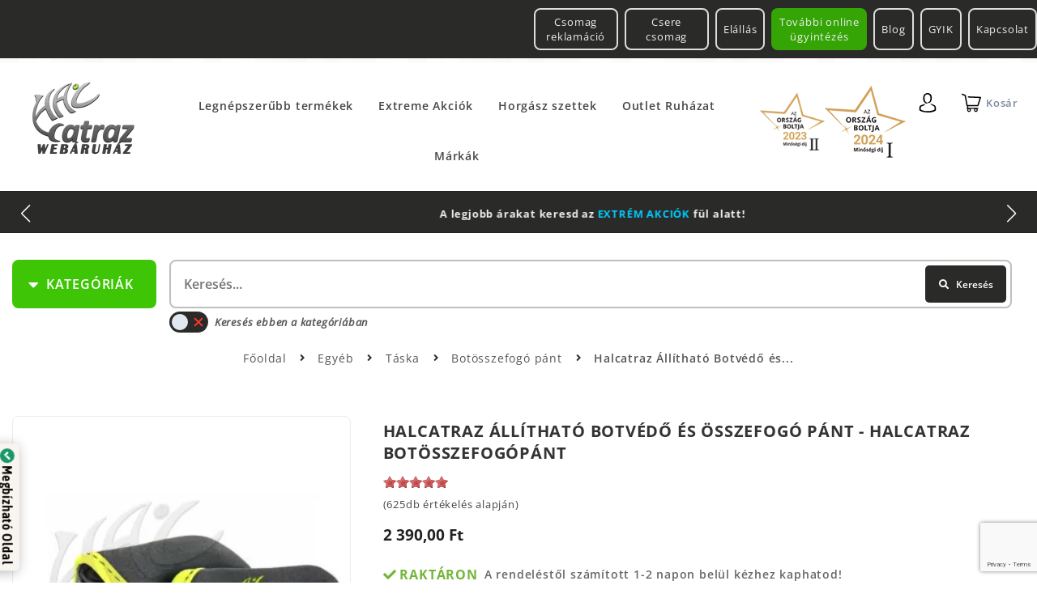

--- FILE ---
content_type: text/html; charset=utf-8
request_url: https://www.halcatraz.hu/webaruhaz/egyeb/taska/botosszefogo-pant/29335/halcatraz-allithato-botvedo-es-osszefogo-pant-halcatraz-botosszefogopant
body_size: 21271
content:
<!DOCTYPE html>
<html lang="hu">
<head>
	<meta charset="UTF-8">
	<meta http-equiv="Content-Type" content="text/html; charset=utf-8" />
	<meta name="title" content="Halcatraz Botösszefogópánt - Halcatraz Állítható Botvédő és Összefogó Pánt | Halcatraz Horgászcentrum" />
<meta name="keywords" content="Botösszefogópánt, halcatraz Botösszefogópánt" />
<meta name="x-xss-protection" content="1" />
<meta name="x-frame-options" content="SAMEORIGIN" />
<meta name="x-content-type-options" content="'nosniff' always" />
<meta name="description" content="Halcatraz &Aacute;ll&iacute;that&oacute; Botv&eacute;d&#337; &eacute;s &Ouml;sszefog&oacute; P&aacute;nt - Halcatraz Bot&ouml;sszefog&oacute;p&aacute;nt
A Halcatraz bot&ouml;sszefog&oacute;" />

	<meta http-equiv="X-UA-Compatible" content="IE=edge,chrome=1">
	<meta name="viewport" content="width=device-width, initial-scale=1.0">
    <meta http-equiv="Content-Language" content="hu">
	<link rel="shortcut icon" href="/favicon.ico">
	<link rel="apple-touch-icon" href="/favicon.ico">

                	<title>Halcatraz Botösszefogópánt - Halcatraz Állítható Botvédő és Összefogó Pánt | Halcatraz Horgászcentrum</title>
    <link rel="stylesheet" type="text/css" media="screen" data-asset-group="global" href="/uploads/asset-cache/484321471866369678-626d62840295582494f7ce3ed8c7174c.cssgz" />
	    			<meta property="og:description" content="Halcatraz &Aacute;ll&iacute;that&oacute; Botv&eacute;d&#337; &eacute;s &Ouml;sszefog&oacute; P&aacute;nt - Halcatraz Bot&ouml;sszefog&oacute;p&aacute;nt
A Halcatraz bot&ouml;sszefog&oacute;" />
<meta property="og:title" content="Halcatraz Botösszefogópánt - Halcatraz Állítható Botvédő és Összefogó Pánt" />
<meta property="og:locale" content="hu_hu" />
<meta property="og:type" content="product" />
<meta property="og:url" content="https://www.halcatraz.hu/webaruhaz/egyeb/taska/botosszefogo-pant/29335/halcatraz-allithato-botvedo-es-osszefogo-pant-halcatraz-botosszefogopant" />
<meta property="og:site_name" content="Halcatraz Botösszefogópánt - Halcatraz Állítható Botvédő és Összefogó Pánt | Halcatraz Horgászcentrum" />
<meta property="fb:app_id" content="2288021654845246" />
<meta property="fb:admins" content="info@halcatraz.hu" />
<meta name="theme-color" content="#424242" />
<meta name="msapplication-navbutton-color" content="#424242" />
<meta name="apple-mobile-web-app-status-bar-style" content="#424242" />
<meta property="product:id" content="ID_29335" />
<meta property="og:link" content="https://www.halcatraz.hu/webaruhaz/egyeb/taska/botosszefogo-pant/29335/halcatraz-allithato-botvedo-es-osszefogo-pant-halcatraz-botosszefogopant" />
<meta property="product:brand" content="Halcatraz" />
<meta property="og:image" content="https://www.halcatraz.hu/uploads/product_images/0317/63317/halcatraz-allithato-botvedo-es-osszefogo-pant-63317-20230811153118.455.455.t.jpg.webp" />
<link rel="preconnect" href="https://connect.facebook.net" />
<link rel="canonical" href="https://www.halcatraz.hu/webaruhaz/egyeb/taska/botosszefogo-pant/29335/halcatraz-allithato-botvedo-es-osszefogo-pant-halcatraz-botosszefogopant" />
	
	    <link rel="preload" href="/lmdCorePlugin/fonts/fa-brands-400.woff2" as="font" type="font/woff2" crossorigin>
    <link rel="preload" href="/lmdCorePlugin/fonts/fa-solid-900.woff2" as="font" type="font/woff2" crossorigin>
    <!-- link href="https://fonts.googleapis.com/css?family=Open+Sans:400,400i,600,700&subset=latin-ext&display=fallback" as="style" crossorigin rel="preload stylesheet" -->
    
    <!-- Google Tag Manager -->
    <script>(function(w,d,s,l,i){w[l]=w[l]||[];w[l].push({'gtm.start':
    new Date().getTime(),event:'gtm.js'});var f=d.getElementsByTagName(s)[0],
    j=d.createElement(s),dl=l!='dataLayer'?'&l='+l:'';j.async=true;j.src=
    'https://www.googletagmanager.com/gtm.js?id='+i+dl;f.parentNode.insertBefore(j,f);
    })(window,document,'script','dataLayer','GTM-5GRCK4V8');</script>
    <!-- End Google Tag Manager -->

	<link rel="shortcut icon" href="/favicon.ico" />
    
    <style>
        /* latin-ext */
        @font-face {
          font-family: 'Open Sans';
          font-style: italic;
          font-weight: 400;
          font-stretch: 100%;
          font-display: swap;
          src: url(https://fonts.gstatic.com/s/opensans/v27/memQYaGs126MiZpBA-UFUIcVXSCEkx2cmqvXlWq8tWZ0Pw86hd0Rk8ZkWV4ewJER.woff2) format('woff2');
          unicode-range: U+0100-024F, U+0259, U+1E00-1EFF, U+2020, U+20A0-20AB, U+20AD-20CF, U+2113, U+2C60-2C7F, U+A720-A7FF;
        }
        /* latin */
        @font-face {
          font-family: 'Open Sans';
          font-style: italic;
          font-weight: 400;
          font-stretch: 100%;
          font-display: swap;
          src: url(https://fonts.gstatic.com/s/opensans/v27/memQYaGs126MiZpBA-UFUIcVXSCEkx2cmqvXlWq8tWZ0Pw86hd0Rk8ZkWVAewA.woff2) format('woff2');
          unicode-range: U+0000-00FF, U+0131, U+0152-0153, U+02BB-02BC, U+02C6, U+02DA, U+02DC, U+2000-206F, U+2074, U+20AC, U+2122, U+2191, U+2193, U+2212, U+2215, U+FEFF, U+FFFD;
        }
        /* latin-ext */
        @font-face {
          font-family: 'Open Sans';
          font-style: normal;
          font-weight: 400;
          font-stretch: 100%;
          font-display: swap;
          src: url(https://fonts.gstatic.com/s/opensans/v27/memvYaGs126MiZpBA-UvWbX2vVnXBbObj2OVTSGmu1aB.woff2) format('woff2');
          unicode-range: U+0100-024F, U+0259, U+1E00-1EFF, U+2020, U+20A0-20AB, U+20AD-20CF, U+2113, U+2C60-2C7F, U+A720-A7FF;
        }
        /* latin */
        @font-face {
          font-family: 'Open Sans';
          font-style: normal;
          font-weight: 400;
          font-stretch: 100%;
          font-display: swap;
          src: url(https://fonts.gstatic.com/s/opensans/v27/memvYaGs126MiZpBA-UvWbX2vVnXBbObj2OVTS-muw.woff2) format('woff2');
          unicode-range: U+0000-00FF, U+0131, U+0152-0153, U+02BB-02BC, U+02C6, U+02DA, U+02DC, U+2000-206F, U+2074, U+20AC, U+2122, U+2191, U+2193, U+2212, U+2215, U+FEFF, U+FFFD;
        }
        /* latin-ext */
        @font-face {
          font-family: 'Open Sans';
          font-style: normal;
          font-weight: 600;
          font-stretch: 100%;
          font-display: swap;
          src: url(https://fonts.gstatic.com/s/opensans/v27/memvYaGs126MiZpBA-UvWbX2vVnXBbObj2OVTSGmu1aB.woff2) format('woff2');
          unicode-range: U+0100-024F, U+0259, U+1E00-1EFF, U+2020, U+20A0-20AB, U+20AD-20CF, U+2113, U+2C60-2C7F, U+A720-A7FF;
        }
        /* latin */
        @font-face {
          font-family: 'Open Sans';
          font-style: normal;
          font-weight: 600;
          font-stretch: 100%;
          font-display: swap;
          src: url(https://fonts.gstatic.com/s/opensans/v27/memvYaGs126MiZpBA-UvWbX2vVnXBbObj2OVTS-muw.woff2) format('woff2');
          unicode-range: U+0000-00FF, U+0131, U+0152-0153, U+02BB-02BC, U+02C6, U+02DA, U+02DC, U+2000-206F, U+2074, U+20AC, U+2122, U+2191, U+2193, U+2212, U+2215, U+FEFF, U+FFFD;
        }
        /* latin-ext */
        @font-face {
          font-family: 'Open Sans';
          font-style: normal;
          font-weight: 700;
          font-stretch: 100%;
          font-display: swap;
          src: url(https://fonts.gstatic.com/s/opensans/v27/memvYaGs126MiZpBA-UvWbX2vVnXBbObj2OVTSGmu1aB.woff2) format('woff2');
          unicode-range: U+0100-024F, U+0259, U+1E00-1EFF, U+2020, U+20A0-20AB, U+20AD-20CF, U+2113, U+2C60-2C7F, U+A720-A7FF;
        }
        /* latin */
        @font-face {
          font-family: 'Open Sans';
          font-style: normal;
          font-weight: 700;
          font-stretch: 100%;
          font-display: swap;
          src: url(https://fonts.gstatic.com/s/opensans/v27/memvYaGs126MiZpBA-UvWbX2vVnXBbObj2OVTS-muw.woff2) format('woff2');
          unicode-range: U+0000-00FF, U+0131, U+0152-0153, U+02BB-02BC, U+02C6, U+02DA, U+02DC, U+2000-206F, U+2074, U+20AC, U+2122, U+2191, U+2193, U+2212, U+2215, U+FEFF, U+FFFD;
        }
        /* latin-ext */
        @font-face {
          font-family: 'Open Sans';
          font-style: normal;
          font-weight: 800;
          font-stretch: 100%;
          font-display: swap;
          src: url(https://fonts.gstatic.com/s/opensans/v27/memvYaGs126MiZpBA-UvWbX2vVnXBbObj2OVTSGmu1aB.woff2) format('woff2');
          unicode-range: U+0100-024F, U+0259, U+1E00-1EFF, U+2020, U+20A0-20AB, U+20AD-20CF, U+2113, U+2C60-2C7F, U+A720-A7FF;
        }
        /* latin */
        @font-face {
          font-family: 'Open Sans';
          font-style: normal;
          font-weight: 800;
          font-stretch: 100%;
          font-display: swap;
          src: url(https://fonts.gstatic.com/s/opensans/v27/memvYaGs126MiZpBA-UvWbX2vVnXBbObj2OVTS-muw.woff2) format('woff2');
          unicode-range: U+0000-00FF, U+0131, U+0152-0153, U+02BB-02BC, U+02C6, U+02DA, U+02DC, U+2000-206F, U+2074, U+20AC, U+2122, U+2191, U+2193, U+2212, U+2215, U+FEFF, U+FFFD;
        }
    </style>
</head>


 
 


<body class="productList lmdWebshop productView lmdProductViewBody a-page-id-2 a-page-depth-0 logged-out">
        <div class="global-tools">
                        
 


    </div>
        
    <div id="lmdMobileMenu" class="mobile_menu showOnDesktop" style="display: none">
        <div class="mobile_menu_wrapper">
            <div class="mobile_menu_inside_wrapper">
                <button id="a-header-nav-close" type="button" data-fancybox-close="" class="fancybox-button fancybox-close-small" title="Close">
                    <i class="fas fa-times"></i>
                </button>
                                            
            </div>
        </div>
    </div>
    
    <div id="lmdMobileFilters" class="mobile_menu" style="display: none">
        <div class="mobile_menu_wrapper">
            <button id="a-filters-close" type="button" data-fancybox-close="" class="fancybox-button fancybox-close-small" title="Close">
                    <i class="fas fa-times"></i>
            </button>
                    </div>
    </div>
        
                    <div class="lmdCore-login-modul clearfix">
            <div class="lmdGlobalWrapper lmdBoxSizing clearfix">
    <div class="userBarGinop lmdFloatLeft lmdBoxSizing">
        

      
    <div id="a-area-11-ginop-header"  class="a-area a-normal a-area-ginop-header    singleton aButton  clearfix">
    
        
    
  
    
          <div id="a-slots-11-ginop-header" class="a-slots clearfix">
  
    
                  
   
        <div 
      class="a-slot a-normal normal 
          aButton           clearfix" 
      data-pageid="11" 
      data-name="ginop-header" 
      data-permid="1" 
            data-width=""       id="a-slot-11-ginop-header-1"
    >
    
                   
        
                        
            <div   class="a-slot-content clearfix  a-not-visible-non-editor" id="a-slot-content-11-ginop-header-1">
                                     








                <ul id="a-button-11-ginop-header-1" class="a-button default">
            <li class="a-button-image">
                                                                                                                    <a href="/cegunkrol/kepzes-es-bertamogatas"><img src="/uploads/assets/ginop-kepzes.64.jpg" alt="" height="64"  /></a>                            </li>
        </ul>
    




                 </div>
    </div>

  
      </div>    </div>   
  


    </div>
    <div class="userBarMenu lmdFloatRight lmdBoxSizing">
        <nav class="lmdUserBarNavigation clearfix">
            

        <ul class="a-nav a-nav-user-bar-left tabs nav-depth-0 clearfix " id="a-nav-user-bar-left-0" data-id="2" data-category="user-bar-left">
                      <li class="a-nav-item  a-nav-item-0 first last Tovabbi online ugyintezes" id="a-nav-item-user-bar-left-22262" data-pageid="22262">
        <div class="hover-marker"></div>
        
                        
                    <a class="a-nav-link a-nav-link-0" href="https://www.halcatraz.hu/online-ugyintezes">Tov&aacute;bbi online &uuml;gyint&eacute;z&eacute;s</a>        
                    
<ul class="a-nav a-nav-user-bar-left accordion nav-depth-1 clearfix " id="a-nav-user-bar-left-1-1" data-id="2" data-category="">
                      <li class="a-nav-item  a-nav-item-1 first Csomag reklamacio" id="a-nav-item-user-bar-left-22265" data-pageid="22265">
        <div class="hover-marker"></div>
        
                        
                    <a class="a-nav-link a-nav-link-1" href="https://www.halcatraz.hu/online-ugyintezes/csomag-reklamacio">Csomag reklam&aacute;ci&oacute;</a>        
        
            </li>
                      <li class="a-nav-item  a-nav-item-1 second next-last Csere csomag" id="a-nav-item-user-bar-left-29173" data-pageid="29173">
        <div class="hover-marker"></div>
        
                        
                    <a class="a-nav-link a-nav-link-1" href="https://www.halcatraz.hu/online-ugyintezes/csere-csomag">Csere csomag</a>        
        
            </li>
                      <li class="a-nav-item  a-nav-item-1 last Elallas" id="a-nav-item-user-bar-left-22264" data-pageid="22264">
        <div class="hover-marker"></div>
        
                        
                    <a class="a-nav-link a-nav-link-1" href="https://www.halcatraz.hu/online-ugyintezes/elallas">El&aacute;ll&aacute;s</a>        
        
            </li>
  </ul>

        
            </li>
  </ul>

            

        <ul class="a-nav a-nav-login tabs nav-depth-0 clearfix " id="a-nav-login-0" data-id="2" data-category="user-bar">
                      <li class="a-nav-item  a-nav-item-0 first Blog" id="a-nav-item-login-12" data-pageid="12">
        <div class="hover-marker"></div>
        
                        
                    <a class="a-nav-link a-nav-link-0" href="https://www.halcatraz.hu/blog">Blog</a>        
        
            </li>
                      <li class="a-nav-item  a-nav-item-0 second next-last GYIK" id="a-nav-item-login-633" data-pageid="633">
        <div class="hover-marker"></div>
        
                        
                    <a class="a-nav-link a-nav-link-0" href="https://www.halcatraz.hu/gyik">GYIK</a>        
        
            </li>
                      <li class="a-nav-item  a-nav-item-0 last Kapcsolat" id="a-nav-item-login-85" data-pageid="85">
        <div class="hover-marker"></div>
        
                        
                    <a class="a-nav-link a-nav-link-0" href="https://www.halcatraz.hu/kapcsolat">Kapcsolat</a>        
        
            </li>
  </ul>

        </nav>
    </div>
</div>
        </div>
                
    <div class="lmdGlobalWrapper lmdBorderBox clearfix">
        

<header class="lmdCoreHeader clearfix">
    
        <div class="lmdCoreHeaderFirstRow">
    <a id="a-header-nav-toggle" title="Menu">
        <i class="fas fa-bars"></i>
    </a>
        <div class="lmdCoreLogo">
        

      
    <div id="a-area-11-lmdCore-logo"  class="a-area a-normal a-area-lmdCore-logo    singleton aButton  clearfix">
    
        
    
  
    
          <div id="a-slots-11-lmdCore-logo" class="a-slots clearfix">
  
    
                  
   
        <div 
      class="a-slot a-normal normal 
          aButton           clearfix" 
      data-pageid="11" 
      data-name="lmdCore-logo" 
      data-permid="1" 
            data-width="128"       id="a-slot-11-lmdCore-logo-1"
    >
    
                   
        
                        
            <div   class="a-slot-content clearfix  " id="a-slot-content-11-lmdCore-logo-1">
                                     







    <ul id="a-button-11-lmdCore-logo-1" class="a-button">
        <li class="a-button-image">
                            <a  class="a-button-link" href="/">
        <picture>

            <source media="(max-width: 360px)" srcset="/uploads/media_items/halcatraz-uj-logo-3-1-20220227180034.127.91.s.png.webp"/>
<source media="(max-width: 540px)" srcset="/uploads/media_items/halcatraz-uj-logo-3-1-20220227180034.127.91.s.png.webp"/>
<source media="(max-width: 640px)" srcset="/uploads/media_items/halcatraz-uj-logo-3-1-20220227180034.127.91.s.png.webp"/>
<source media="(max-width: 800px)" srcset="/uploads/media_items/halcatraz-uj-logo-3-1-20220227180034.127.91.s.png.webp"/>
<source media="(max-width: 1000px)" srcset="/uploads/media_items/halcatraz-uj-logo-3-1-20220227180034.127.91.s.png.webp"/>
<source media="(max-width: 1200px)" srcset="/uploads/media_items/halcatraz-uj-logo-3-1-20220227180034.127.91.s.png.webp"/>

            <img alt="logo" width="128" height="91" src='/uploads/media_items/halcatraz-uj-logo-3-1-20220227180034.128.91.s.png.webp' />

        </picture>

    </a>                    </li>
                    </ul>




                 </div>
    </div>

  
      </div>    </div>   
  


    </div>
        
            <nav class="lmdPageNavigation clearfix">
                    
        <ul class="a-nav a-nav-main accordion nav-depth-0 clearfix " id="a-nav-main-0" data-id="2" data-category="main-menu">
                      <li class="a-nav-item  a-nav-item-0 first Legnepszerubb termekek" id="a-nav-item-main-7557" data-pageid="7557">
        <div class="hover-marker"></div>
        
                        
                    <a class="a-nav-link a-nav-link-0" href="https://www.halcatraz.hu/webaruhaz-csoport/251/legnepszerubb-termekeink">Legn&eacute;pszerűbb term&eacute;kek</a>        
        
            </li>
                      <li class="a-nav-item  a-nav-item-0 second Extreme Akciok" id="a-nav-item-main-4379" data-pageid="4379">
        <div class="hover-marker"></div>
        
                        
                    <a class="a-nav-link a-nav-link-0" href="https://www.halcatraz.hu/webaruhaz-csoport/728/akcios-ajanlataink">Extreme Akci&oacute;k</a>        
        
            </li>
                      <li class="a-nav-item  a-nav-item-0 Horgasz szettek" id="a-nav-item-main-22267" data-pageid="22267">
        <div class="hover-marker"></div>
        
                        
                    <a class="a-nav-link a-nav-link-0" href="https://www.halcatraz.hu/webaruhaz/253/horgasz-szettek">Horg&aacute;sz szettek</a>        
        
            </li>
                      <li class="a-nav-item  a-nav-item-0 next-last Outlet Ruhazat" id="a-nav-item-main-1771" data-pageid="1771">
        <div class="hover-marker"></div>
        
                        
                    <a class="a-nav-link a-nav-link-0" href="https://www.halcatraz.hu/webaruhaz/263/outlet-ruhazat">Outlet Ruh&aacute;zat</a>        
        
            </li>
                      <li class="a-nav-item  a-nav-item-0 last Markak" id="a-nav-item-main-132" data-pageid="132">
        <div class="hover-marker"></div>
        
                        
                    <a class="a-nav-link a-nav-link-0" href="https://www.halcatraz.hu/markak">M&aacute;rk&aacute;k</a>        
        
            </li>
  </ul>

            </nav>
        
    <div class="lmdOrszagBoltjaMobileBadge">
        <img width="100" src="/uploads/assets/ob2023-badge.original.webp" loading="lazy" class="small">
        <img width="100" src="/uploads/assets/ob2024-badge.original.webp" loading="lazy">
    </div>
    
    <div class="lmdUserIcons lmdFloatRight lmdBoxSizing">
        <div class="userDropdown lmdFloatRight lmdBoxSizing">
            <button class="userDropdownButton lmdSimpleButton lmdPaddingS">
                <i class="lmdUser"></i>
            </button>
            <div class="userDropdownContent">
                                    <ul class="login_links">
                        <li class="user_login">
                            <a href="/login" rel="nofollow">
                                <i class="fa fa-unlock-alt"></i>
                                Bejelentkezés                            </a>
                        </li>
                        <li class="user_register">
                            <a href="/regisztracio" rel="nofollow">
                                <i class="fa fa-user"></i>
                                Regisztráció                            </a>
                        </li>
                    </ul>
                            </div>
        </div>
        
        <div class="user_basket">
                                    <div class="floatingBasket">
                <span class="lmdBasketButton" id="userAccessFloatingBasketButton">
                    <i class="lmdShoppingCart">
    <span class="icon">
    </span>
    </i>
<span class="lmdText">
    Kosár</span>

                </span>
                <div class="floatingShoppingCartWrapper clearfix lmdBoxSizing">
                    <div class="floatingShoppingCart clearfix lmdBoxSizing">
                        

      
    <div id="a-area-11-floatingBasket"  class="a-area a-normal a-area-floatingBasket    singleton lmdWebshopBasketViewer  clearfix">
    
        
    
  
    
          <div id="a-slots-11-floatingBasket" class="a-slots clearfix">
  
    
                  
   
        <div 
      class="a-slot a-normal  
          lmdWebshopBasketViewer           clearfix" 
      data-pageid="11" 
      data-name="floatingBasket" 
      data-permid="1" 
                  id="a-slot-11-floatingBasket-1"
    >
    
                   
        
                        
            <div   class="a-slot-content clearfix  " id="a-slot-content-11-floatingBasket-1">
                                     






<div class="lmdBasketWrapper clearfix" id="lmdBasket">
            <div class="lmdBasketEmptyText">
        Az Ön kosara jelenleg üres!    </div>

         </div>



                 </div>
    </div>

  
      </div>    </div>   
  


                    </div>
                    <button id="a-floating-shopping-cart-close" type="button" data-fancybox-close="" class="fancybox-button fancybox-close-small" title="Close">
                        <i class="fas fa-times"></i>
                    </button>
                                    </div>
            </div>
        </div>
    </div>
</div>



      
    <div id="a-area-11-infoBar"  class="a-area a-normal a-area-infoBar    singleton lmdInfoBar  clearfix">
    
        
    
  
    
          <div id="a-slots-11-infoBar" class="a-slots clearfix">
  
    
                  
   
        <div 
      class="a-slot a-normal  
          lmdInfoBar           clearfix" 
      data-pageid="11" 
      data-name="infoBar" 
      data-permid="1" 
                  id="a-slot-11-infoBar-1"
    >
    
                   
        
                        
            <div   class="a-slot-content clearfix  " id="a-slot-content-11-infoBar-1">
                                     






   
    <div class="lmdScrollingInfoBar">
        <div id="lmdInfoBar-11-infoBar-1" class="lmdInfoBar swiper-container lmdBoxSizing clearfix">
                <div class="lmdInfoBarPages swiper-wrapper clearfix">
                                                                        <div page_number="1" class="clearfix lmdBoxSizing lmdInfoBarPage swiper-slide">
                                <div class="clearfix lmdBoxSizing lmdInfoBarPageContent">
                                    <p><span style="color: rgb(255, 0, 0);"><span style="font-size: small;"><strong>Reiva </strong></span></span><span style="font-size: small;"><strong>ors&oacute; mell&eacute; <span style="color: rgb(255, 0, 0);">Reiva </span>ors&oacute;tart&oacute; t&aacute;ska!&nbsp; Csak a k&eacute;szlet erej&eacute;ig!</strong></span></p>                                </div>
                            </div>
                                                                                                <div page_number="2" class="clearfix lmdBoxSizing lmdInfoBarPage swiper-slide">
                                <div class="clearfix lmdBoxSizing lmdInfoBarPageContent">
                                    <p><span style="font-size: small;"><strong>A legjobb &aacute;rakat keresd az <span style="color: rgb(0, 204, 255);">EXTR&Eacute;M AKCI&Oacute;K</span> f&uuml;l alatt!</strong></span></p>                                </div>
                            </div>
                                                                                                <div page_number="3" class="clearfix lmdBoxSizing lmdInfoBarPage swiper-slide">
                                <div class="clearfix lmdBoxSizing lmdInfoBarPageContent">
                                    <p><span style="font-size: small;"><strong>30.000 forint feletti rendel&eacute;sn&eacute;l&nbsp;<span style="color: rgb(255, 0, 0);">-5%</span>&nbsp;a lista&aacute;ras term&eacute;kekből!</strong></span></p>                                </div>
                            </div>
                                                                                                <div page_number="4" class="clearfix lmdBoxSizing lmdInfoBarPage swiper-slide">
                                <div class="clearfix lmdBoxSizing lmdInfoBarPageContent">
                                    <p><span style="font-size: small;"><strong>50.000 forint feletti rendel&eacute;sn&eacute;l&nbsp;<span style="color: rgb(255, 0, 0);">-10%</span>&nbsp;a lista&aacute;ras term&eacute;kekből!</strong></span></p>                                </div>
                            </div>
                                                                                                <div page_number="5" class="clearfix lmdBoxSizing lmdInfoBarPage swiper-slide">
                                <div class="clearfix lmdBoxSizing lmdInfoBarPageContent">
                                    <p><span style="font-size: small;"><strong>V&aacute;laszthat&oacute; <span style="color: rgb(0, 255, 0);">AJ&Aacute;ND&Eacute;K </span>m&aacute;r 15.000 forint feletti rendel&eacute;s mell&eacute;!</strong></span></p>                                </div>
                            </div>
                                                                                                <div page_number="6" class="clearfix lmdBoxSizing lmdInfoBarPage swiper-slide">
                                <div class="clearfix lmdBoxSizing lmdInfoBarPageContent">
                                    <p><span style="font-size: small;"><strong>19.999 forint feletti v&aacute;s&aacute;rl&aacute;s eset&eacute;n a sz&aacute;ll&iacute;t&aacute;s <span style="color: rgb(255, 0, 0);">INGYENES</span>!</strong></span></p>                                </div>
                            </div>
                                                                                                <div page_number="7" class="clearfix lmdBoxSizing lmdInfoBarPage swiper-slide">
                                <div class="clearfix lmdBoxSizing lmdInfoBarPageContent">
                                    <p><span style="font-size: small;"><strong>&Eacute;rt&eacute;kel&eacute;s: <span style="color: rgb(255, 255, 0);">5.0 *</span>&nbsp; |&nbsp; T&ouml;bb mint 4000 v&eacute;lem&eacute;ny alapj&aacute;n!</strong></span></p>                                </div>
                            </div>
                                                                                                <div page_number="8" class="clearfix lmdBoxSizing lmdInfoBarPage swiper-slide">
                                <div class="clearfix lmdBoxSizing lmdInfoBarPageContent">
                                    <p><span style="font-size: small;"><strong>DAIWA CROSSFIRE ors&oacute;hoz <span style="color: rgb(255, 102, 0);">aj&aacute;nd&eacute;k Daiwa wobbler</span>!&nbsp; A k&eacute;szlet erej&eacute;ig!</strong></span></p>                                </div>
                            </div>
                                                                                                <div page_number="9" class="clearfix lmdBoxSizing lmdInfoBarPage swiper-slide">
                                <div class="clearfix lmdBoxSizing lmdInfoBarPageContent">
                                    <p><span style="color: rgb(255, 0, 0);"><span style="font-size: small;"><strong>11.</strong></span></span><span style="color: rgb(255, 102, 0);"><span style="font-size: small;"><strong> </strong></span></span><span style="font-size: small;"><strong>Halcatraz Horg&aacute;szfesztiv&aacute;l!&nbsp; R&eacute;szletek hamarosan...</strong></span></p>                                </div>
                            </div>
                                                                                                <div page_number="10" class="clearfix lmdBoxSizing lmdInfoBarPage swiper-slide">
                                <div class="clearfix lmdBoxSizing lmdInfoBarPageContent">
                                    <p><strong><span style="font-size: small;">&nbsp;Hűs&eacute;gpontrendszer!</span></strong></p>                                </div>
                            </div>
                                                            </div>
        </div>
        <div class="swiper-navigation-buttons">
            <div class="swiper-button-next"></div>
            <div class="swiper-button-prev"></div>
        </div>

            </div>

                    


                 </div>
    </div>

  
      </div>    </div>   
  



    
        <div class="lmdCoreHeaderSecondRow clearfix">
            <div id="mainNavigationToggle" class="lmdBoxSizing lmdSimpleGreenButton lmdPaddingS">
            <i class="fa fa-caret-down"></i>
            <span class="text">Kategóriák</span>
        </div>
        <div class="insideWrapper clearfix" id="mainNavigationToggleContainer">
            <nav class="lmdProductNavigation clearfix">
                                    
        <ul class="a-nav a-nav-webshop tabs nav-depth-0 clearfix " id="a-nav-webshop-0" data-id="2" data-category="webaruhaz-menu">
                      <li class="a-nav-item  a-nav-item-0 first Botok" id="a-nav-item-webshop-51" data-pageid="51">
        <div class="hover-marker"></div>
        
                                                                
                            
                    <a class="a-nav-link a-nav-link-0" href="https://www.halcatraz.hu/webaruhaz/4/botok"><img class="category-icon" src="/uploads/assets/category-rod.original.svg"/>Botok</a>        
        
            </li>
                      <li class="a-nav-item  a-nav-item-0 second Orsok" id="a-nav-item-webshop-52" data-pageid="52">
        <div class="hover-marker"></div>
        
                                                                
                            
                    <a class="a-nav-link a-nav-link-0" href="https://www.halcatraz.hu/webaruhaz/6/orsok"><img class="category-icon" src="/uploads/assets/category-reel.original.svg"/>Ors&oacute;k</a>        
        
            </li>
                      <li class="a-nav-item  a-nav-item-0 Zsinorok" id="a-nav-item-webshop-53" data-pageid="53">
        <div class="hover-marker"></div>
        
                                                                
                            
                    <a class="a-nav-link a-nav-link-0" href="https://www.halcatraz.hu/webaruhaz/10/zsinorok"><img class="category-icon" src="/uploads/assets/category-line.original.svg"/>Zsin&oacute;rok</a>        
        
            </li>
                      <li class="a-nav-item  a-nav-item-0 Horgok" id="a-nav-item-webshop-54" data-pageid="54">
        <div class="hover-marker"></div>
        
                                                                
                            
                    <a class="a-nav-link a-nav-link-0" href="https://www.halcatraz.hu/webaruhaz/9/horgok"><img class="category-icon" src="/uploads/assets/category-hook.original.svg"/>Horgok</a>        
        
            </li>
                      <li class="a-nav-item  a-nav-item-0 Kapasjelzok" id="a-nav-item-webshop-136" data-pageid="136">
        <div class="hover-marker"></div>
        
                                                                
                            
                    <a class="a-nav-link a-nav-link-0" href="https://www.halcatraz.hu/webaruhaz/179/kapasjelzok"><img class="category-icon" src="/uploads/assets/category-bite-alarm.original.svg"/>Kap&aacute;sjelzők</a>        
        
            </li>
                      <li class="a-nav-item  a-nav-item-0 Csalik" id="a-nav-item-webshop-55" data-pageid="55">
        <div class="hover-marker"></div>
        
                                                                
                            
                    <a class="a-nav-link a-nav-link-0" href="https://www.halcatraz.hu/webaruhaz/11/csalik"><img class="category-icon" src="/uploads/assets/category-lure-1.original.svg"/>Csalik</a>        
        
            </li>
                      <li class="a-nav-item  a-nav-item-0 Mucsalik" id="a-nav-item-webshop-56" data-pageid="56">
        <div class="hover-marker"></div>
        
                                                                
                            
                    <a class="a-nav-link a-nav-link-0" href="https://www.halcatraz.hu/webaruhaz/5/mucsalik"><img class="category-icon" src="/uploads/assets/category-lure-2.original.svg"/>Műcsalik</a>        
        
            </li>
                      <li class="a-nav-item  a-nav-item-0 Aprocikkek" id="a-nav-item-webshop-57" data-pageid="57">
        <div class="hover-marker"></div>
        
                                                                
                            
                    <a class="a-nav-link a-nav-link-0" href="https://www.halcatraz.hu/webaruhaz/7/aprocikkek"><img class="category-icon" src="/uploads/assets/category-small.original.svg"/>Apr&oacute;cikkek</a>        
        
            </li>
                      <li class="a-nav-item  a-nav-item-0 Ruhazat" id="a-nav-item-webshop-58" data-pageid="58">
        <div class="hover-marker"></div>
        
                                                                
                            
                    <a class="a-nav-link a-nav-link-0" href="https://www.halcatraz.hu/webaruhaz/8/ruhak"><img class="category-icon" src="/uploads/assets/category-clothing.original.svg"/>Ruh&aacute;zat</a>        
        
            </li>
                      <li class="a-nav-item  a-nav-item-0 next-last Kemping/tura" id="a-nav-item-webshop-59" data-pageid="59">
        <div class="hover-marker"></div>
        
                                                                
                            
                    <a class="a-nav-link a-nav-link-0" href="https://www.halcatraz.hu/webaruhaz/14/kemping-tura"><img class="category-icon" src="/uploads/assets/category-camping.original.svg"/>Kemping/t&uacute;ra</a>        
        
            </li>
                      <li class="a-nav-item  a-nav-item-0 last Egyeb" id="a-nav-item-webshop-60" data-pageid="60">
        <div class="hover-marker"></div>
        
                                                                
                            
                    <a class="a-nav-link a-nav-link-0" href="https://www.halcatraz.hu/webaruhaz/12/egyeb"><img class="category-icon" src="/uploads/assets/category-misc.original.svg"/>Egy&eacute;b</a>        
        
            </li>
  </ul>

                            </nav>
       </div>
                               
            <div class="embeddedProductSearch">

<div class="lmdSearchFromWrapper">
        <form class="product_name_autocomplete_form" name="product_name_autocomplete_form" id="product_name_autocomplete_form" method="post" action="/webaruhaz/kereses">
            <div class="lmdContainer">
                <div class="lmdProductSearchFromFieldWrapper lmdTooltip" title="Írjon be az Ön által keresett termék nevéből legalább 3 karaktert, ekkor a program felajánl 10 lehetséges terméket. 
                        Ha megtalálta a listában a keresett terméket, akkor kattintson rá az egérrel, majd kattintson a keresés gombra vagy üssön entert. 
                        Ha nem szerepel a listában az Ön által keresett termék, akkor írjon be még több karaktert, hogy szűkítse a keresést, vagy üssön entert az összes termék megjelenítéséhez.">
                    <input class="lmdProductSearchFormField" placeholder="Keresés..." type="text" id="product_search_product_name" name="product_search[product_name][text]" value="" /><br />                 </div>
                <div class="lmdProductSearchButton">
                                        <button value="Keresés" class="button-search" alt="Keresés" title="Keresés">
                        <i class="fa fa-search"></i><span class="text">Keresés</span>
                    </button>
                </div>
            </div>
                            <label for="product_search_category_id">
                    Keresés ebben a kategóriában                    <input value="222" type="checkbox" name="product_search[category_id]" id="product_search_category_id" />                    <span class="lmdSwitch">
                        <svg xmlns="http://www.w3.org/2000/svg" width="24" height="24" viewBox="0 0 24 24" style="fill:#3ec506;transform:;-ms-filter:"><path d="M10 15.586L6.707 12.293 5.293 13.707 10 18.414 19.707 8.707 18.293 7.293z"></path></svg>
                        <svg xmlns="http://www.w3.org/2000/svg" width="24" height="24" viewBox="0 0 24 24" style="fill:#ff3729;transform:;-ms-filter:"><path d="M16.192 6.344L11.949 10.586 7.707 6.344 6.293 7.758 10.535 12 6.293 16.242 7.707 17.656 11.949 13.414 16.192 17.656 17.606 16.242 13.364 12 17.606 7.758z"></path></svg>
                    </span>
                </label>
                        <input type="hidden" name="product_search[is_category_filter_supported]" value="1" id="product_search_is_category_filter_supported" />        </form>

</div>

</div>
    </div>
    
        
    </header>

<nav class="lmdCoreBreadcrumb version2 lmdBorderBox">
    <ul id="a-breadcrumb-component" class="a-nav a-nav-breadcrumb breadcrumb clearfix lmdBorderBox">
                    <li class="">
                <a alt="Főoldal" href="/ ">Főoldal</a>
            </li>
                                            <li class="">
                <span class="a-breadcrumb-separator"><i class="fas fa-angle-right"></i></span>                                            <a alt="Egyéb" href="/webaruhaz/12/egyeb ">
                                                            Egyéb                                                                </a>
                                    <span class="a-breadcrumb-separator"><i class="fas fa-angle-right"></i></span>            </li>
                    <li class="">
                                                            <a alt="Táska" href="/webaruhaz/49/egyeb/taska ">
                                                            Táska                                                                </a>
                                    <span class="a-breadcrumb-separator"><i class="fas fa-angle-right"></i></span>            </li>
                    <li class="">
                                                            <a alt="Botösszefogó pánt" href="/webaruhaz/222/egyeb/taska/botosszefogo-pant ">
                                                            Botösszefogó pánt                                                                </a>
                                    <span class="a-breadcrumb-separator"><i class="fas fa-angle-right"></i></span>            </li>
                    <li class="">
                                                            <a alt="Halcatraz Állítható Botvédő és Összefogó Pánt - Halcatraz Botösszefogópánt" href="/webaruhaz/egyeb/taska/botosszefogo-pant/29335/halcatraz-allithato-botvedo-es-osszefogo-pant-halcatraz-botosszefogopant ">
                                                                <h1 class="title-header">
                                        Halcatraz Állítható Botvédő és...                                            </h1>
                                                                </a>
                                                </li>
            </ul>
</nav>
<div class="lmdContent lmdContainer clearfix lmdBorderBox">
            
<div class="lmdWebshopFullWidth clearfix lmdBorderBox">
    

      
    <div id="a-area-2-product_list_body"  class="a-area a-normal a-area-product_list_body  lmdWebshopProductListBody   clearfix">
    
        
    
  
    
          <div id="a-slots-2-product_list_body" class="a-slots clearfix">
  
    
                                  
   
        <div 
      class="a-slot a-normal normal 
          lmdWebshopChildCategories           clearfix" 
      data-pageid="2" 
      data-name="product_list_body" 
      data-permid="21" 
            data-width="300"       id="a-slot-2-product_list_body-21"
    >
    
                   
        
                        
            <div   class="a-slot-content clearfix  " id="a-slot-content-2-product_list_body-21">
                                     





        
            


                 </div>
    </div>

  
                                    
   
        <div 
      class="a-slot a-normal  
          lmdWebshopProductList           clearfix" 
      data-pageid="2" 
      data-name="product_list_body" 
      data-permid="27" 
                  id="a-slot-2-product_list_body-27"
    >
    
                   
        
                        
            <div   class="a-slot-content clearfix  " id="a-slot-content-2-product_list_body-27">
                                     





                                <section class="lmdProductViewControls clearfix">
        

      
    <div id="a-area-25046-webshop_product_area"  class="a-area a-normal a-area-webshop_product_area     clearfix">
    
        
    
  
    
          <div id="a-slots-25046-webshop_product_area" class="a-slots clearfix">
  
    
      </div>    </div>   
  


    </section>

    
    
        <section class="lmdStampViewWrapper lmdNormalPriceStrategy clearfix">
                                                                                    
                

    <section class="lmdProductView clearfix lmdBoxSizing" itemscope itemtype="http://schema.org/Product">
                
<section class="lmdLeftWrapper lmdBoxSizing">
    

                
<div class="product_image_wrapper lmdBorderBox clearfix">
          
                                                                                                                                                                            <div class="product_image clearfix lmdBorderBox
                 first last">
                                                                            
    <div class="lmdProductParameterBadgesWrapper clearfix lmdBorderBox">
                
                                                                    <div class="tl_wrapper">
                                                        </div>
                                                            <div class="tr_wrapper">
                                                        </div>
                                                            <div class="bl_wrapper">
                                                        </div>
                                                            <div class="br_wrapper">
                                                        </div>
                        </div>

                                                                                                        <a href="/uploads/product_images/0317/63317/halcatraz-allithato-botvedo-es-osszefogo-pant-63317-20230811153118.455.455.t.jpg.webp" data-fancybox="lmd_webshop_fancybox" class="lmd_webshop_fancybox">
                                                                            
            <picture>

                 <!--[if IE 9]><video style="display: none;"><![endif]-->
                <source media="(max-width: 360px)" srcset="/uploads/product_images/0317/63317/halcatraz-allithato-botvedo-es-osszefogo-pant-63317-20230811153118.328.328.t.jpg.webp"/>
<source media="(max-width: 540px)" srcset="/uploads/product_images/0317/63317/halcatraz-allithato-botvedo-es-osszefogo-pant-63317-20230811153118.455.455.t.jpg.webp"/>
<source media="(max-width: 640px)" srcset="/uploads/product_images/0317/63317/halcatraz-allithato-botvedo-es-osszefogo-pant-63317-20230811153118.455.455.t.jpg.webp"/>
<source media="(max-width: 800px)" srcset="/uploads/product_images/0317/63317/halcatraz-allithato-botvedo-es-osszefogo-pant-63317-20230811153118.455.455.t.jpg.webp"/>
<source media="(max-width: 1000px)" srcset="/uploads/product_images/0317/63317/halcatraz-allithato-botvedo-es-osszefogo-pant-63317-20230811153118.455.455.t.jpg.webp"/>
<source media="(max-width: 1200px)" srcset="/uploads/product_images/0317/63317/halcatraz-allithato-botvedo-es-osszefogo-pant-63317-20230811153118.455.455.t.jpg.webp"/>

                <img itemprop="image"  alt="Halcatraz Állítható Botvédő és Összefogó Pánt - Halcatraz Botösszefogópánt" width="350" height="350"  src='/uploads/product_images/0317/63317/halcatraz-allithato-botvedo-es-osszefogo-pant-63317-20230811153118.350.350.t.jpg.webp' />

                <!--[if IE 9]></video><![endif]-->
            </picture>

                                                        <span class="zoom-icon"></span>
                                                                    </a>
                                                                                                                
                </div>
                              
                                            </div>    

                <section class="social clearfix">
                                        
                    <a class="lmdSocialMediaButton" href="https://www.facebook.com/halcatrazhorgaszcentrum/" title="Facebook oldalunk">
                <img src="/uploads/assets/facebook-icon.original.webp" loading="lazy"/>
            </a>
                            <a class="lmdSocialMediaButton" href="https://www.tiktok.com/@halcatraz.fishing" title="Tiktok oldalunk">
                <img src="/uploads/assets/tiktok-icon.original.webp" loading="lazy"/>
            </a>
                            <a class="lmdSocialMediaButton" href="https://www.youtube.com/user/HalcatrazKft" title="YouTube oldalunk">
                <img src="/uploads/assets/youtube-icon.original.webp" loading="lazy"/>
            </a>
                            <a class="lmdSocialMediaButton" href="https://www.instagram.com/halcatraz_horgaszcentrum" title="Instagramon oldalunk">
                <img src="/uploads/assets/instagram-icon.original.webp" loading="lazy"/>
            </a>
            </section>    
</section>
    
<section class="lmdRightWrapper lmdBoxSizing">

    <h2 class="product_name">
        Halcatraz Állítható Botvédő és Összefogó Pánt - Halcatraz Botösszefogópánt    </h2>
    <meta itemprop="name" content="Halcatraz Állítható Botvédő és Összefogó Pánt - Halcatraz Botösszefogópánt" />
    <meta itemprop="productID" content="ID_29335" />
        
    <section class="lmdRateWrapper clearfix">
        <div class="rate_value">
                    <div class="star-rating rater-0.5 star required star-rating-applied star-rating-readonly star-rating-on" 
            id="product_review_rate_0.5" style="width: 8px;">
        <a title="0.5" style="margin-left: 0px;">0.5</a>
    </div>
        <div class="star-rating rater-1 star required star-rating-applied star-rating-readonly star-rating-on" 
            id="product_review_rate_1" style="width: 8px;">
        <a title="1" style="margin-left: -8px;">1</a>
    </div>
        <div class="star-rating rater-1.5 star required star-rating-applied star-rating-readonly star-rating-on" 
            id="product_review_rate_1.5" style="width: 8px;">
        <a title="1.5" style="margin-left: 0px;">1.5</a>
    </div>
        <div class="star-rating rater-2 star required star-rating-applied star-rating-readonly star-rating-on" 
            id="product_review_rate_2" style="width: 8px;">
        <a title="2" style="margin-left: -8px;">2</a>
    </div>
        <div class="star-rating rater-2.5 star required star-rating-applied star-rating-readonly star-rating-on" 
            id="product_review_rate_2.5" style="width: 8px;">
        <a title="2.5" style="margin-left: 0px;">2.5</a>
    </div>
        <div class="star-rating rater-3 star required star-rating-applied star-rating-readonly star-rating-on" 
            id="product_review_rate_3" style="width: 8px;">
        <a title="3" style="margin-left: -8px;">3</a>
    </div>
        <div class="star-rating rater-3.5 star required star-rating-applied star-rating-readonly star-rating-on" 
            id="product_review_rate_3.5" style="width: 8px;">
        <a title="3.5" style="margin-left: 0px;">3.5</a>
    </div>
        <div class="star-rating rater-4 star required star-rating-applied star-rating-readonly star-rating-on" 
            id="product_review_rate_4" style="width: 8px;">
        <a title="4" style="margin-left: -8px;">4</a>
    </div>
        <div class="star-rating rater-4.5 star required star-rating-applied star-rating-readonly star-rating-on" 
            id="product_review_rate_4.5" style="width: 8px;">
        <a title="4.5" style="margin-left: 0px;">4.5</a>
    </div>
        <div class="star-rating rater-5 star required star-rating-applied star-rating-readonly star-rating-on" 
            id="product_review_rate_5" style="width: 8px;">
        <a title="5" style="margin-left: -8px;">5</a>
    </div>
        </div>
        <div class="rate_name clearfix">
                        <span itemprop="aggregateRating" itemscope itemtype="http://schema.org/AggregateRating">
                <meta itemprop="ratingValue" content="5" />
                <meta itemprop="ratingCount" content="625" />
            </span>
                                        <label for="rate">(625db értékelés alapján)</label>                    </div>
    </section>
    
                                    <div class="lmdProductSumPriceWrapper clearfix">
                    <div class="lmdProductPriceWrapper">
        <div class="product_price_value">
            2 390,00 Ft            <span class="price_unit"> / db</span>
        </div>
    </div>
        
 </div>
                                <div class="lmdInStock lmdNotice clearfix">
            <div class="lmdFloatLeft">
                <span class="lmdIcon">
                                            <i class="fa fa-check"></i>
                                    </span>
                <span class="lmdText product_is_in_stock short">
                    Raktáron                </span>
            </div>
            <div class="lmdFloatLeft">
                <span class="lmdText product_is_in_stock_comment">
                    A rendeléstől számított 1-2 napon belül kézhez kaphatod!                </span>
            </div>
        </div>
    
                                                                        <div class="lmdInStock lmdNotice clearfix">
                <div class="lmdFloatLeft delivery_price_notice">
                    <span class="lmdIcon">
                        <i class="fa fa-truck"></i>
                    </span>
                    <span class="lmdText">
                        <a href="/cegunkrol/informaciok/szallitasi-informaciok">
                            Szállítási díj: 990 Ft-tól                        </a>
                    </span>
                </div>
            </div>
                    
                <div class="lmdDeliveryDate lmdNotice clearfix">
    <div class="lmdFloatLeft expected_delivery_date">
                Várható szállítás:
        <span class="lmdText expected_delivery_date_value lmdTooltip" title="13:00 előtt feladott rendelés esetén akár másnap kézhez kaphatod!">
                        2026-01-27            <i class="fas fa-info-circle"></i>
        </span>
    </div>
</div>            <div class="obtainable_user_points">
        Vásárlással szerezhető hűségpontok:
        <span class="lmdText obtainable_user_points_value">
                                                
            120            <i class="fas fa-info-circle lmdTooltip" title="Regisztrált felhasználóink ennyi hűségpontot szerezhetnek a termék megvásárlásával"></i>
            
        </span>
    </div>
        
    <hr class="double">
    
            <div class="product_basket_wrapper clearfix">
             

                                                                     <form action="/hu/basket/webshop-basket" class="" id='basket-form-29335'  method="post">
            <input type="hidden" name="lmdBasket[product_id]" value="29335" id="lmdBasket_product_id" /><input type="hidden" name="lmdBasket[hash]" id="lmdBasket_hash" /><input type="hidden" name="lmdBasket[_csrf_lmd_token]" value="9423ad3f4e9ff76d953c6c240fc108fe" id="lmdBasket__csrf_lmd_token" />                        <div class="lmdBasketFields">
                                                    <i class="decreaseBasketAmountButton" data-amount="1" data-accuracy="0">-</i>
                                                <input maxlength="3" class="lmdBasketItem" type="text" name="lmdBasket[amount]" value="1" id="lmdBasket_amount" />                                    <i class="increaseBasketAmountButton" data-amount="1" data-accuracy="0">+</i>
                                                    <span class="lmdProductUnit">db</span>
            </div>
            <div class="lmdToBasketButtonWrapper">
                                <button value="Kosárba rakom" class="lmdToBasketButton lmdBasicButton lmdPaddingM" alt="Kosárba rakom" title="Kosárba rakom">
                    <div class="lmdIcon">
                        <i class="fas fa-shopping-cart"></i>
                    </div>
                    <div class="lmdText">
                        Kosárba rakom                    </div>
                </button> 
            </div>
        </form>
            </div>
            
      
    <div class="lmdWishListWrapper lmdFloatLeft clearfix">
    <div class="lmdWishListContent">
                                                    
    <a class="WishListButton WishListItemsignIn lmdAddWish" href="/login" title="Hozzáadás kedvencekhez" >
                <span class="lmdIcon">
            <i class="fa fa-heart"></i>
        </span>
        <span class="lmdText">
            Hozzáadás kedvencekhez        </span>
    </a>

    </div>
</div>
    <hr class="double">
        
    
    <ul class="lmdParameterList clearfix">
                                        <li class="lmdParameter" title="Gyártó">
                                <a href="/webaruhaz-csoport/276/gyarto/halcatraz">
                                Halcatraz,                                                 </a>
                            </li>
                                <li class="lmdParameter" title="Legnépszerűbb termékeink">
                                <a href="/webaruhaz-csoport/681/legnepszerubb-termekeink/halcatraz-termekek">
                                Halcatraz termékek                                                </a>
                            </li>
            </ul>
    
    
    <div class="lmdServicesWrapper lmdBoxSizing">
        <div class="lmdServicesTitle lmdBoxSizing">
            Szolgáltatásaink        </div>
        <ul class="lmdServices">
                                        <li class="service">
                    <a class="lmdFreeShippingInfo clearfix" href="/informaciok/szallitasi-informaciok">
                        <span class="lmdIcon">
                            <i class="fa fa-truck"></i>
                        </span>
                        <span class="lmdText">
                            Ingyenes kiszállítás                        </span>
                    </a>
                </li>
            
                            <li class="service">
                    <a class="lmdGiftInfo" href="/informaciok/ajandek-a-vasarlashoz">
                        <span class="lmdIcon">
                            <i class="fa fa-gift"></i>
                        </span>
                        <span class="lmdText">
                            Ajándékok                        </span>
                    </a>
                </li>
                        
                            <li class="service">
                    <a class="lmdGiftInfo" href="/informaciok/garanciaink#Raktar">
                        <span class="lmdIcon">
                            <i class="fa fa-cubes"></i>
                        </span>
                        <span class="lmdText">
                            Hatalmas raktárkészlet                        </span>
                    </a>
                </li>
            
                            <li class="service">
                    <a class="lmdGiftInfo" href="/informaciok/husegpont-rendszer">
                        <span class="lmdIcon">
                            <i class="fa fa-database"></i>
                        </span>
                        <span class="lmdText">
                            Hűségpont rendszer                        </span>
                    </a>
                </li>
                    </ul>
    </div>
</section>



    </section>
    <section class="lmdTabsWrapper horizontalTab clearfix">
        <section class="lmdTabs clearfix">    
            <nav class="lmdTabHeaderWrapper clearfix">
                <div class="lmdTabHeader lmdSelected">
                    <a href="#tabDescription" class="">
                        Leírás                    </a>
                </div>
                
                <div class="lmdTabHeader review">
                    <a href="#tabReview" class="">
                        Vélemények (625)                    </a>
                </div>
                
                                        <div class="lmdTabHeader parameter">
                        <a href="#tabParameter" class="">
                            Paraméterek                        </a>
                    </div>
                                
                                <div class="lmdTabHeader">
    <a href="#tabNotification" class="">
        Értesítések    </a>
</div>
            </nav>
                
            <section id="tabDescription" class="lmdTabContent lmdProductDescriptionWapper clearfix lmdSelected lmdBorderBox">
                <section itemprop="description" class="lmdDescription">
                    <h2>Halcatraz &Aacute;ll&iacute;that&oacute; Botv&eacute;d&#337; &eacute;s &Ouml;sszefog&oacute; P&aacute;nt - Halcatraz Bot&ouml;sszefog&oacute;p&aacute;nt</h2>
<p>A <strong>Halcatraz bot&ouml;sszefog&oacute; p&aacute;nt</strong> &aacute;ll&iacute;that&oacute; m&eacute;rete miatt minden feeder, perget&#337;, bojlis bothoz haszn&aacute;lhat&oacute;. A horg&aacute;szat v&eacute;gezt&eacute;vel vill&aacute;mgyorsan el&#337; tudjuk k&eacute;sz&iacute;teni botjainkat a pakol&aacute;shoz ezzel a praktikus, szivacsos botv&eacute;d&#337; p&aacute;nttal! </p>
<ul>
    <li>Megv&eacute;di a bot tagjainak mindk&eacute;t v&eacute;g&eacute;t</li>
    <li>A spiccek sz&aacute;ll&iacute;t&aacute;s k&ouml;zben nem s&eacute;r&uuml;lnek</li>
    <li>Biztons&aacute;gosan haszn&aacute;lhat&oacute;</li>
    <li>Fekete / Lime sz&iacute;n</li>
</ul>                    

      
    <div id="a-area-25046-webshop_product_area_product_list-29335"  class="a-area a-normal a-area-webshop_product_area_product_list-29335     clearfix">
    
        
    
  
    
          <div id="a-slots-25046-webshop_product_area_product_list-29335" class="a-slots clearfix">
  
    
      </div>    </div>   
  



                                        <p>            
                        

                                    <div class="description_title">Kapcsolódó termékek</div>
        <div class="horizontal_separator_wrapper"><div class="horizontal_separator"></div></div>
        <div class="related_product_wrapper">
                                                                                    
<div class="lmdProduct stamp  col4 col3 col2">
    <article class="lmdProductWrapper lmdStampView clearfix " > 
        
        <section class="lmdWholeWrapper top clearfix">
            

                     
    
<div class="product_image_wrapper lmdBorderBox clearfix">
          
                                                                                                                                                                            <div class="product_image clearfix lmdBorderBox
                 first last">
                                                                                                                                <a href="/webaruhaz/egyeb/taska/botosszefogo-pant/33922/fox-rage-voyager-rod-bands-fox-rage-botosszefogo-pant-2-db-csomag">
                                                                            
            <picture>

                 <!--[if IE 9]><video style="display: none;"><![endif]-->
                <source media="(max-width: 360px)" srcset="/uploads/product_images/0716/83716/fox-rage-voyager-rod-bands-fox-83716-20241125151728.328.219.t.jpg.webp"/>
<source media="(max-width: 540px)" srcset="/uploads/product_images/0716/83716/fox-rage-voyager-rod-bands-fox-83716-20241125151728.508.340.t.jpg.webp"/>
<source media="(max-width: 640px)" srcset="/uploads/product_images/0716/83716/fox-rage-voyager-rod-bands-fox-83716-20241125151728.568.380.t.jpg.webp"/>
<source media="(max-width: 800px)" srcset="/uploads/product_images/0716/83716/fox-rage-voyager-rod-bands-fox-83716-20241125151728.568.380.t.jpg.webp"/>
<source media="(max-width: 1000px)" srcset="/uploads/product_images/0716/83716/fox-rage-voyager-rod-bands-fox-83716-20241125151728.718.480.t.jpg.webp"/>
<source media="(max-width: 1200px)" srcset="/uploads/product_images/0716/83716/fox-rage-voyager-rod-bands-fox-83716-20241125151728.799.534.t.jpg.webp"/>

                <img itemprop="image"  alt="Fox Rage Voyager Rod Bands - Fox Rage Botösszefogó Pánt 2 db/csomag" width="200" height="134"  src='/uploads/product_images/0716/83716/fox-rage-voyager-rod-bands-fox-83716-20241125151728.200.134.t.jpg.webp' />

                <!--[if IE 9]></video><![endif]-->
            </picture>

                                                                            </a>
                                                                                                                
                </div>
                              
                                            </div>                                                        </section>
        <header class="lmdWholeWrapper clearfix">
                        
                            <div class="product_basket_wrapper clearfix">
                                                             

                                                                     <form action="/hu/basket/webshop-basket" class="" id='basket-form-33922'  method="post">
            <input type="hidden" name="lmdBasket[product_id]" value="33922" id="lmdBasket_product_id" /><input type="hidden" name="lmdBasket[hash]" id="lmdBasket_hash" /><input type="hidden" name="lmdBasket[_csrf_lmd_token]" value="9423ad3f4e9ff76d953c6c240fc108fe" id="lmdBasket__csrf_lmd_token" />                        <div class="lmdBasketFields">
                                                                <input maxlength="3" class="lmdBasketItem" type="text" name="lmdBasket[amount]" value="1" id="lmdBasket_amount" />                                <span class="lmdProductUnit">Pár</span>
            </div>
            <div class="lmdToBasketButtonWrapper">
                                <button value="Kosárba rakom" class="lmdToBasketButton lmdBasicButton lmdPaddingM" alt="Kosárba rakom" title="Kosárba rakom">
                    <div class="lmdIcon">
                        <i class="fas fa-shopping-cart"></i>
                    </div>
                    <div class="lmdText">
                        Kosárba rakom                    </div>
                </button> 
            </div>
        </form>
                    </div>
                        
            <p class="product_name">
                <a class="lmdTooltip" alt="Fox Rage Voyager Rod Bands - Fox Rage Botösszefogó Pánt 2 db/csomag" title="Fox Rage Voyager Rod Bands - Fox Rage Botösszefogó Pánt 2 db/csomag" href="/webaruhaz/egyeb/taska/botosszefogo-pant/33922/fox-rage-voyager-rod-bands-fox-rage-botosszefogo-pant-2-db-csomag">Fox Rage Voyager Rod Bands - Fox Rage Botösszefogó Pánt 2 db/csomag</a>
            </p>
            <meta itemprop="name" content="Fox Rage Voyager Rod Bands - Fox Rage Botösszefogó Pánt 2 db/csomag" />
                        <meta itemprop="category" content="Botösszefogó pánt" />
            
                                    
                             <div class="lmdProductSumPriceWrapper clearfix">
                    <div class="lmdProductPriceWrapper">
        <div class="product_price_value">
            3 390,00 Ft            <span class="price_unit"> / Pár</span>
        </div>
    </div>
        
 </div>
                    </header>
        
        <footer class="lmdWholeWrapper clearfix">
                                            <div class="lmdActivities">
                                            <div class="lmdMagnifier {productId:33922}" title="Villám nézet">
                            <i class="far fa-eye"></i>
                        </div>
                                        
                      
                    <div class="lmdWishListWrapper lmdFloatLeft clearfix">
    <div class="lmdWishListContent">
                                                    
    <a class="WishListButton WishListItemsignIn lmdAddWish" href="/login" title="Hozzáadás kedvencekhez" >
                <span class="lmdIcon">
            <i class="fa fa-heart"></i>
        </span>
        <span class="lmdText">
            Hozzáadás kedvencekhez        </span>
    </a>

    </div>
</div>                    
                                            <div class="lmdProductCompare product_compare">
    </div>                                    </div>
                        
                                </footer>
    </article>
</div>
                                                                                                            
<div class="lmdProduct stamp ">
    <article class="lmdProductWrapper lmdStampView clearfix " > 
        
        <section class="lmdWholeWrapper top clearfix">
            

                     
    
<div class="product_image_wrapper lmdBorderBox clearfix">
          
                                                                                                                                                                            <div class="product_image clearfix lmdBorderBox
                 first last">
                                                                                                                                <a href="/webaruhaz/egyeb/taska/botosszefogo-pant/32993/fox-botosszefogo-keszlet-fox-camolite-neoprene-reel-and-rod-tip-protector">
                                                                            
            <picture>

                 <!--[if IE 9]><video style="display: none;"><![endif]-->
                <source media="(max-width: 360px)" srcset="/uploads/product_images/0276/78276/fox-botosszefogo-keszlet-fox-camolite-neoprene-78276-20240905173429.328.219.t.jpg.webp"/>
<source media="(max-width: 540px)" srcset="/uploads/product_images/0276/78276/fox-botosszefogo-keszlet-fox-camolite-neoprene-78276-20240905173429.508.340.t.jpg.webp"/>
<source media="(max-width: 640px)" srcset="/uploads/product_images/0276/78276/fox-botosszefogo-keszlet-fox-camolite-neoprene-78276-20240905173429.568.380.t.jpg.webp"/>
<source media="(max-width: 800px)" srcset="/uploads/product_images/0276/78276/fox-botosszefogo-keszlet-fox-camolite-neoprene-78276-20240905173429.568.380.t.jpg.webp"/>
<source media="(max-width: 1000px)" srcset="/uploads/product_images/0276/78276/fox-botosszefogo-keszlet-fox-camolite-neoprene-78276-20240905173429.718.480.t.jpg.webp"/>
<source media="(max-width: 1200px)" srcset="/uploads/product_images/0276/78276/fox-botosszefogo-keszlet-fox-camolite-neoprene-78276-20240905173429.799.534.t.jpg.webp"/>

                <img itemprop="image"  alt="Fox Botösszefogó Készlet - Fox Camolite Neoprene Reel and Rod Tip Protector" width="200" height="134"  src='/uploads/product_images/0276/78276/fox-botosszefogo-keszlet-fox-camolite-neoprene-78276-20240905173429.200.134.t.jpg.webp' />

                <!--[if IE 9]></video><![endif]-->
            </picture>

                                                                            </a>
                                                                                                                
                </div>
                              
                                            </div>                    <div class="product_discount">
                                                                                                            <span class="value lmdTooltip" title="Az akció a 2025. december 17. és 2026. január 31. között érvényes vagy a készlet erejéig!">-21%</span>
    </div>
                                        
    <div class="count-down" title="Az akció a készlet erejéig vagy visszavonásig érvényes">
        <div class="countbox hastime">
            <span class="timebox day">
                <span class="timebox-inner">
                    <strong>
                            Akció: <nobr>2025-12-17</nobr> és <nobr>2026-01-31</nobr> között                    </strong>
                </span>
            </span>
        </div>
    </div>
                                </section>
        <header class="lmdWholeWrapper clearfix">
                        
                            <div class="product_basket_wrapper clearfix">
                                                             

                                                                     <form action="/hu/basket/webshop-basket" class="" id='basket-form-32993'  method="post">
            <input type="hidden" name="lmdBasket[product_id]" value="32993" id="lmdBasket_product_id" /><input type="hidden" name="lmdBasket[hash]" id="lmdBasket_hash" /><input type="hidden" name="lmdBasket[_csrf_lmd_token]" value="9423ad3f4e9ff76d953c6c240fc108fe" id="lmdBasket__csrf_lmd_token" />                        <div class="lmdBasketFields">
                                                                <input maxlength="3" class="lmdBasketItem" type="text" name="lmdBasket[amount]" value="1" id="lmdBasket_amount" />                                <span class="lmdProductUnit">db</span>
            </div>
            <div class="lmdToBasketButtonWrapper">
                                <button value="Kosárba rakom" class="lmdToBasketButton lmdBasicButton lmdPaddingM" alt="Kosárba rakom" title="Kosárba rakom">
                    <div class="lmdIcon">
                        <i class="fas fa-shopping-cart"></i>
                    </div>
                    <div class="lmdText">
                        Kosárba rakom                    </div>
                </button> 
            </div>
        </form>
                    </div>
                        
            <p class="product_name">
                <a class="lmdTooltip" alt="Fox Botösszefogó Készlet - Fox Camolite Neoprene Reel and Rod Tip Protector" title="Fox Botösszefogó Készlet - Fox Camolite Neoprene Reel and Rod Tip Protector" href="/webaruhaz/egyeb/taska/botosszefogo-pant/32993/fox-botosszefogo-keszlet-fox-camolite-neoprene-reel-and-rod-tip-protector">Fox Botösszefogó Készlet - Fox Camolite Neoprene Reel and Rod Tip Protector</a>
            </p>
            <meta itemprop="name" content="Fox Botösszefogó Készlet - Fox Camolite Neoprene Reel and Rod Tip Protector" />
                        <meta itemprop="category" content="Botösszefogó pánt" />
            
                                    
                             <div class="lmdProductSumPriceWrapper clearfix">
                    <div class="lmdInSale clearfix">
                <div class="lmdProductPriceWrapper">
            <div class="product_price_value">
                12 590,00 Ft                <span class="price_unit"> / db</span>
            </div>
        </div>
                <div class="lmdProductSalePriceWrapper">
            <div class="product_sale_price_text">Akciós ár: </div>
            <div class="product_sale_price_value">
                9 990,00 Ft                <span class="price_unit"> / db</span>
            </div>
        </div>
    </div>
        
 </div>
                    </header>
        
        <footer class="lmdWholeWrapper clearfix">
                                            <div class="lmdActivities">
                                            <div class="lmdMagnifier {productId:32993}" title="Villám nézet">
                            <i class="far fa-eye"></i>
                        </div>
                                        
                      
                    <div class="lmdWishListWrapper lmdFloatLeft clearfix">
    <div class="lmdWishListContent">
                                                    
    <a class="WishListButton WishListItemsignIn lmdAddWish" href="/login" title="Hozzáadás kedvencekhez" >
                <span class="lmdIcon">
            <i class="fa fa-heart"></i>
        </span>
        <span class="lmdText">
            Hozzáadás kedvencekhez        </span>
    </a>

    </div>
</div>                    
                                            <div class="lmdProductCompare product_compare">
    </div>                                    </div>
                        
                                </footer>
    </article>
</div>
                                                                                                            
<div class="lmdProduct stamp  col2">
    <article class="lmdProductWrapper lmdStampView clearfix " > 
        
        <section class="lmdWholeWrapper top clearfix">
            

                     
    
<div class="product_image_wrapper lmdBorderBox clearfix">
          
                                                                                                                                                                                                                      <div class="product_image clearfix lmdBorderBox
                 first last">
                                                                                                                                <a href="/webaruhaz/egyeb/taska/botosszefogo-pant/25626/matrix-x-stretch-top-tail-rod-bands-matrix-botosszefogo-pant">
                                                                            
            <picture>

                 <!--[if IE 9]><video style="display: none;"><![endif]-->
                <source media="(max-width: 360px)" srcset="/uploads/product_images/0855/50855/matrix-x-stretch-top-tail-rod-50855-20220704144650.328.400.t.jpg.webp"/>
<source media="(max-width: 540px)" srcset="/uploads/product_images/0855/50855/matrix-x-stretch-top-tail-rod-50855-20220704144650.508.619.t.jpg.webp"/>
<source media="(max-width: 640px)" srcset="/uploads/product_images/0855/50855/matrix-x-stretch-top-tail-rod-50855-20220704144650.568.692.t.jpg.webp"/>
<source media="(max-width: 800px)" srcset="/uploads/product_images/0855/50855/matrix-x-stretch-top-tail-rod-50855-20220704144650.568.692.t.jpg.webp"/>
<source media="(max-width: 1000px)" srcset="/uploads/product_images/0855/50855/matrix-x-stretch-top-tail-rod-50855-20220704144650.718.875.t.jpg.webp"/>
<source media="(max-width: 1200px)" srcset="/uploads/product_images/0855/50855/matrix-x-stretch-top-tail-rod-50855-20220704144650.938.1143.t.jpg.webp"/>

                <img itemprop="image"  alt="Matrix X-Stretch Top &amp; Tail Rod Bands - Matrix Botösszefogó Pánt" width="165" height="200"  src='/uploads/product_images/0855/50855/matrix-x-stretch-top-tail-rod-50855-20220704144650.165.200.t.jpg.webp' />

                <!--[if IE 9]></video><![endif]-->
            </picture>

                                                                            </a>
                                                                                                                
                </div>
                              
                                            </div>                    <div class="product_discount">
                                                                                                            <span class="value lmdTooltip" title="Az akció a 2025. március 19. és 2026. január 28. között érvényes vagy a készlet erejéig!">-27%</span>
    </div>
                                        
    <div class="count-down" title="Az akció a készlet erejéig vagy visszavonásig érvényes">
        <div class="countbox hastime">
            <span class="timebox day">
                <span class="timebox-inner">
                    <strong>
                            Akció: <nobr>2025-03-19</nobr> és <nobr>2026-01-28</nobr> között                    </strong>
                </span>
            </span>
        </div>
    </div>
                                </section>
        <header class="lmdWholeWrapper clearfix">
                        
                            <div class="product_basket_wrapper clearfix">
                                                             

                                                                     <form action="/hu/basket/webshop-basket" class="" id='basket-form-25626'  method="post">
            <input type="hidden" name="lmdBasket[product_id]" value="25626" id="lmdBasket_product_id" /><input type="hidden" name="lmdBasket[hash]" id="lmdBasket_hash" /><input type="hidden" name="lmdBasket[_csrf_lmd_token]" value="9423ad3f4e9ff76d953c6c240fc108fe" id="lmdBasket__csrf_lmd_token" />                        <div class="lmdBasketFields">
                                                                <input maxlength="3" class="lmdBasketItem" type="text" name="lmdBasket[amount]" value="1" id="lmdBasket_amount" />                                <span class="lmdProductUnit">db</span>
            </div>
            <div class="lmdToBasketButtonWrapper">
                                <button value="Kosárba rakom" class="lmdToBasketButton lmdBasicButton lmdPaddingM" alt="Kosárba rakom" title="Kosárba rakom">
                    <div class="lmdIcon">
                        <i class="fas fa-shopping-cart"></i>
                    </div>
                    <div class="lmdText">
                        Kosárba rakom                    </div>
                </button> 
            </div>
        </form>
                    </div>
                        
            <p class="product_name">
                <a class="lmdTooltip" alt="Matrix X-Stretch Top &amp; Tail Rod Bands - Matrix Botösszefogó Pánt" title="Matrix X-Stretch Top &amp; Tail Rod Bands - Matrix Botösszefogó Pánt" href="/webaruhaz/egyeb/taska/botosszefogo-pant/25626/matrix-x-stretch-top-tail-rod-bands-matrix-botosszefogo-pant">Matrix X-Stretch Top & Tail Rod Bands - Matrix Botösszefogó Pánt</a>
            </p>
            <meta itemprop="name" content="Matrix X-Stretch Top & Tail Rod Bands - Matrix Botösszefogó Pánt" />
                        <meta itemprop="category" content="Botösszefogó pánt" />
            
                                    
                             <div class="lmdProductSumPriceWrapper clearfix">
                    <div class="lmdInSale clearfix">
                <div class="lmdProductPriceWrapper">
            <div class="product_price_value">
                6 790,00 Ft                <span class="price_unit"> / db</span>
            </div>
        </div>
                <div class="lmdProductSalePriceWrapper">
            <div class="product_sale_price_text">Akciós ár: </div>
            <div class="product_sale_price_value">
                4 990,00 Ft                <span class="price_unit"> / db</span>
            </div>
        </div>
    </div>
        
 </div>
                    </header>
        
        <footer class="lmdWholeWrapper clearfix">
                                            <div class="lmdActivities">
                                            <div class="lmdMagnifier {productId:25626}" title="Villám nézet">
                            <i class="far fa-eye"></i>
                        </div>
                                        
                      
                    <div class="lmdWishListWrapper lmdFloatLeft clearfix">
    <div class="lmdWishListContent">
                                                    
    <a class="WishListButton WishListItemsignIn lmdAddWish" href="/login" title="Hozzáadás kedvencekhez" >
                <span class="lmdIcon">
            <i class="fa fa-heart"></i>
        </span>
        <span class="lmdText">
            Hozzáadás kedvencekhez        </span>
    </a>

    </div>
</div>                    
                                            <div class="lmdProductCompare product_compare">
    </div>                                    </div>
                        
                                </footer>
    </article>
</div>
                                                                                                        
<div class="lmdProduct stamp  col3">
    <article class="lmdProductWrapper lmdStampView clearfix " > 
        
        <section class="lmdWholeWrapper top clearfix">
            

                     
    
<div class="product_image_wrapper lmdBorderBox clearfix">
          
                                                                                                                                                                            <div class="product_image clearfix lmdBorderBox
                 first last">
                                                                                                                                <a href="/webaruhaz/egyeb/taska/botosszefogo-pant/10528/matrix-spicc-es-nyelvedo-matrix-botosszefogo-pant">
                                                                            
            <picture>

                 <!--[if IE 9]><video style="display: none;"><![endif]-->
                <source media="(max-width: 360px)" srcset="/uploads/product_images/0262/12262/botosszefogo-fox-matrix-spicc-es-nyel-12262-20180614115212.328.219.t.jpg.webp"/>
<source media="(max-width: 540px)" srcset="/uploads/product_images/0262/12262/botosszefogo-fox-matrix-spicc-es-nyel-12262-20180614115212.508.339.t.jpg.webp"/>
<source media="(max-width: 640px)" srcset="/uploads/product_images/0262/12262/botosszefogo-fox-matrix-spicc-es-nyel-12262-20180614115212.568.379.t.jpg.webp"/>
<source media="(max-width: 800px)" srcset="/uploads/product_images/0262/12262/botosszefogo-fox-matrix-spicc-es-nyel-12262-20180614115212.568.379.t.jpg.webp"/>
<source media="(max-width: 1000px)" srcset="/uploads/product_images/0262/12262/botosszefogo-fox-matrix-spicc-es-nyel-12262-20180614115212.718.479.t.jpg.webp"/>
<source media="(max-width: 1200px)" srcset="/uploads/product_images/0262/12262/botosszefogo-fox-matrix-spicc-es-nyel-12262-20180614115212.799.533.t.jpg.webp"/>

                <img itemprop="image"  alt="Matrix Spicc és Nyélvédő - Matrix Botösszefogó Pánt" width="200" height="134" loading='lazy' src='/uploads/product_images/0262/12262/botosszefogo-fox-matrix-spicc-es-nyel-12262-20180614115212.200.134.t.jpg.webp' />

                <!--[if IE 9]></video><![endif]-->
            </picture>

                                                                            </a>
                                                                                                                
                </div>
                              
                                            </div>                                                        </section>
        <header class="lmdWholeWrapper clearfix">
                        
                            <div class="product_basket_wrapper clearfix">
                                                             

                                                                     <form action="/hu/basket/webshop-basket" class="" id='basket-form-10528'  method="post">
            <input type="hidden" name="lmdBasket[product_id]" value="10528" id="lmdBasket_product_id" /><input type="hidden" name="lmdBasket[hash]" id="lmdBasket_hash" /><input type="hidden" name="lmdBasket[_csrf_lmd_token]" value="9423ad3f4e9ff76d953c6c240fc108fe" id="lmdBasket__csrf_lmd_token" />                        <div class="lmdBasketFields">
                                                                <input maxlength="3" class="lmdBasketItem" type="text" name="lmdBasket[amount]" value="1" id="lmdBasket_amount" />                                <span class="lmdProductUnit">db</span>
            </div>
            <div class="lmdToBasketButtonWrapper">
                                <button value="Kosárba rakom" class="lmdToBasketButton lmdBasicButton lmdPaddingM" alt="Kosárba rakom" title="Kosárba rakom">
                    <div class="lmdIcon">
                        <i class="fas fa-shopping-cart"></i>
                    </div>
                    <div class="lmdText">
                        Kosárba rakom                    </div>
                </button> 
            </div>
        </form>
                    </div>
                        
            <p class="product_name">
                <a class="lmdTooltip" alt="Matrix Spicc és Nyélvédő - Matrix Botösszefogó Pánt" title="Matrix Spicc és Nyélvédő - Matrix Botösszefogó Pánt" href="/webaruhaz/egyeb/taska/botosszefogo-pant/10528/matrix-spicc-es-nyelvedo-matrix-botosszefogo-pant">Matrix Spicc és Nyélvédő - Matrix Botösszefogó Pánt</a>
            </p>
            <meta itemprop="name" content="Matrix Spicc és Nyélvédő - Matrix Botösszefogó Pánt" />
                        <meta itemprop="category" content="Botösszefogó pánt" />
            
                                    
                             <div class="lmdProductSumPriceWrapper clearfix">
                    <div class="lmdProductPriceWrapper">
        <div class="product_price_value">
            5 890,00 Ft            <span class="price_unit"> / db</span>
        </div>
    </div>
        
 </div>
                    </header>
        
        <footer class="lmdWholeWrapper clearfix">
                                            <div class="lmdActivities">
                                            <div class="lmdMagnifier {productId:10528}" title="Villám nézet">
                            <i class="far fa-eye"></i>
                        </div>
                                        
                      
                    <div class="lmdWishListWrapper lmdFloatLeft clearfix">
    <div class="lmdWishListContent">
                                                    
    <a class="WishListButton WishListItemsignIn lmdAddWish" href="/login" title="Hozzáadás kedvencekhez" >
                <span class="lmdIcon">
            <i class="fa fa-heart"></i>
        </span>
        <span class="lmdText">
            Hozzáadás kedvencekhez        </span>
    </a>

    </div>
</div>                    
                                            <div class="lmdProductCompare product_compare">
    </div>                                    </div>
                        
                                </footer>
    </article>
</div>
                                                                                                        
<div class="lmdProduct stamp  col4 col2">
    <article class="lmdProductWrapper lmdStampView clearfix " > 
        
        <section class="lmdWholeWrapper top clearfix">
            

                     
    
<div class="product_image_wrapper lmdBorderBox clearfix">
          
                                                                                                                                                                                                                      <div class="product_image clearfix lmdBorderBox
                 first last">
                                                                                                                                <a href="/webaruhaz/egyeb/taska/botosszefogo-pant/22034/matrix-x-strech-rod-bands-matrix-botosszefogo-pant-2db-csomag">
                                                                            
            <picture>

                 <!--[if IE 9]><video style="display: none;"><![endif]-->
                <source media="(max-width: 360px)" srcset="/uploads/product_images/0173/40173/matrix-x-strech-rod-bands-matrix-40173-20210914131757.328.492.t.jpg.webp"/>
<source media="(max-width: 540px)" srcset="/uploads/product_images/0173/40173/matrix-x-strech-rod-bands-matrix-40173-20210914131757.508.761.t.jpg.webp"/>
<source media="(max-width: 640px)" srcset="/uploads/product_images/0173/40173/matrix-x-strech-rod-bands-matrix-40173-20210914131757.568.851.t.jpg.webp"/>
<source media="(max-width: 800px)" srcset="/uploads/product_images/0173/40173/matrix-x-strech-rod-bands-matrix-40173-20210914131757.568.851.t.jpg.webp"/>
<source media="(max-width: 1000px)" srcset="/uploads/product_images/0173/40173/matrix-x-strech-rod-bands-matrix-40173-20210914131757.718.1076.t.jpg.webp"/>
<source media="(max-width: 1200px)" srcset="/uploads/product_images/0173/40173/matrix-x-strech-rod-bands-matrix-40173-20210914131757.800.1198.t.jpg.webp"/>

                <img itemprop="image"  alt="Matrix X-Strech Rod Bands - Matrix Botösszefogó Pánt 2db/csomag" width="134" height="200" loading='lazy' src='/uploads/product_images/0173/40173/matrix-x-strech-rod-bands-matrix-40173-20210914131757.134.200.t.jpg.webp' />

                <!--[if IE 9]></video><![endif]-->
            </picture>

                                                                            </a>
                                                                                                                
                </div>
                              
                                            </div>                                                        </section>
        <header class="lmdWholeWrapper clearfix">
                        
                            <div class="product_basket_wrapper clearfix">
                                                             

                                                                     <form action="/hu/basket/webshop-basket" class="" id='basket-form-22034'  method="post">
            <input type="hidden" name="lmdBasket[product_id]" value="22034" id="lmdBasket_product_id" /><input type="hidden" name="lmdBasket[hash]" id="lmdBasket_hash" /><input type="hidden" name="lmdBasket[_csrf_lmd_token]" value="9423ad3f4e9ff76d953c6c240fc108fe" id="lmdBasket__csrf_lmd_token" />                        <div class="lmdBasketFields">
                                                                <input maxlength="3" class="lmdBasketItem" type="text" name="lmdBasket[amount]" value="1" id="lmdBasket_amount" />                                <span class="lmdProductUnit">Pár</span>
            </div>
            <div class="lmdToBasketButtonWrapper">
                                <button value="Kosárba rakom" class="lmdToBasketButton lmdBasicButton lmdPaddingM" alt="Kosárba rakom" title="Kosárba rakom">
                    <div class="lmdIcon">
                        <i class="fas fa-shopping-cart"></i>
                    </div>
                    <div class="lmdText">
                        Kosárba rakom                    </div>
                </button> 
            </div>
        </form>
                    </div>
                        
            <p class="product_name">
                <a class="lmdTooltip" alt="Matrix X-Strech Rod Bands - Matrix Botösszefogó Pánt 2db/csomag" title="Matrix X-Strech Rod Bands - Matrix Botösszefogó Pánt 2db/csomag" href="/webaruhaz/egyeb/taska/botosszefogo-pant/22034/matrix-x-strech-rod-bands-matrix-botosszefogo-pant-2db-csomag">Matrix X-Strech Rod Bands - Matrix Botösszefogó Pánt 2db/csomag</a>
            </p>
            <meta itemprop="name" content="Matrix X-Strech Rod Bands - Matrix Botösszefogó Pánt 2db/csomag" />
                        <meta itemprop="category" content="Botösszefogó pánt" />
            
                                    
                             <div class="lmdProductSumPriceWrapper clearfix">
                    <div class="lmdProductPriceWrapper">
        <div class="product_price_value">
            4 190,00 Ft            <span class="price_unit"> / Pár</span>
        </div>
    </div>
        
 </div>
                    </header>
        
        <footer class="lmdWholeWrapper clearfix">
                                            <div class="lmdActivities">
                                            <div class="lmdMagnifier {productId:22034}" title="Villám nézet">
                            <i class="far fa-eye"></i>
                        </div>
                                        
                      
                    <div class="lmdWishListWrapper lmdFloatLeft clearfix">
    <div class="lmdWishListContent">
                                                    
    <a class="WishListButton WishListItemsignIn lmdAddWish" href="/login" title="Hozzáadás kedvencekhez" >
                <span class="lmdIcon">
            <i class="fa fa-heart"></i>
        </span>
        <span class="lmdText">
            Hozzáadás kedvencekhez        </span>
    </a>

    </div>
</div>                    
                                            <div class="lmdProductCompare product_compare">
    </div>                                    </div>
                        
                                </footer>
    </article>
</div>
                                                                                                            
<div class="lmdProduct stamp ">
    <article class="lmdProductWrapper lmdStampView clearfix " > 
        
        <section class="lmdWholeWrapper top clearfix">
            

                     
    
<div class="product_image_wrapper lmdBorderBox clearfix">
          
                                                                                                                                                                            <div class="product_image clearfix lmdBorderBox
                 first last">
                                                                                                                                <a href="/webaruhaz/egyeb/taska/botosszefogo-pant/23244/spro-botosszefogo-240-270-cm-es-pergeto-bothoz-spro-rod-protector">
                                                                            
            <picture>

                 <!--[if IE 9]><video style="display: none;"><![endif]-->
                <source media="(max-width: 360px)" srcset="/uploads/product_images/0660/43660/spro-botosszefogo---cm-es-pergeto-bothoz-43660-20211214122907.328.328.t.jpg.webp"/>
<source media="(max-width: 540px)" srcset="/uploads/product_images/0660/43660/spro-botosszefogo---cm-es-pergeto-bothoz-43660-20211214122907.508.508.t.jpg.webp"/>
<source media="(max-width: 640px)" srcset="/uploads/product_images/0660/43660/spro-botosszefogo---cm-es-pergeto-bothoz-43660-20211214122907.568.568.t.jpg.webp"/>
<source media="(max-width: 800px)" srcset="/uploads/product_images/0660/43660/spro-botosszefogo---cm-es-pergeto-bothoz-43660-20211214122907.568.568.t.jpg.webp"/>
<source media="(max-width: 1000px)" srcset="/uploads/product_images/0660/43660/spro-botosszefogo---cm-es-pergeto-bothoz-43660-20211214122907.570.570.t.jpg.webp"/>
<source media="(max-width: 1200px)" srcset="/uploads/product_images/0660/43660/spro-botosszefogo---cm-es-pergeto-bothoz-43660-20211214122907.570.570.t.jpg.webp"/>

                <img itemprop="image"  alt="Spro Botösszefogó 240-270 cm-es Pergető Bothoz - Spro Rod Protector" width="200" height="200" loading='lazy' src='/uploads/product_images/0660/43660/spro-botosszefogo---cm-es-pergeto-bothoz-43660-20211214122907.200.200.t.jpg.webp' />

                <!--[if IE 9]></video><![endif]-->
            </picture>

                                                                            </a>
                                                                                                                
                </div>
                              
                                            </div>                    <div class="product_discount">
                                                                                                            <span class="value lmdTooltip" title="Az akció a 2025. március 20. és 2026. január 28. között érvényes vagy a készlet erejéig!">-33%</span>
    </div>
                                        
    <div class="count-down" title="Az akció a készlet erejéig vagy visszavonásig érvényes">
        <div class="countbox hastime">
            <span class="timebox day">
                <span class="timebox-inner">
                    <strong>
                            Akció: <nobr>2025-03-20</nobr> és <nobr>2026-01-28</nobr> között                    </strong>
                </span>
            </span>
        </div>
    </div>
                                </section>
        <header class="lmdWholeWrapper clearfix">
                        
                            <div class="product_basket_wrapper clearfix">
                                                             

                                                                     <form action="/hu/basket/webshop-basket" class="" id='basket-form-23244'  method="post">
            <input type="hidden" name="lmdBasket[product_id]" value="23244" id="lmdBasket_product_id" /><input type="hidden" name="lmdBasket[hash]" id="lmdBasket_hash" /><input type="hidden" name="lmdBasket[_csrf_lmd_token]" value="9423ad3f4e9ff76d953c6c240fc108fe" id="lmdBasket__csrf_lmd_token" />                        <div class="lmdBasketFields">
                                                                <input maxlength="3" class="lmdBasketItem" type="text" name="lmdBasket[amount]" value="1" id="lmdBasket_amount" />                                <span class="lmdProductUnit">Csom</span>
            </div>
            <div class="lmdToBasketButtonWrapper">
                                <button value="Kosárba rakom" class="lmdToBasketButton lmdBasicButton lmdPaddingM" alt="Kosárba rakom" title="Kosárba rakom">
                    <div class="lmdIcon">
                        <i class="fas fa-shopping-cart"></i>
                    </div>
                    <div class="lmdText">
                        Kosárba rakom                    </div>
                </button> 
            </div>
        </form>
                    </div>
                        
            <p class="product_name">
                <a class="lmdTooltip" alt="Spro Botösszefogó 240-270 cm-es Pergető Bothoz - Spro Rod Protector" title="Spro Botösszefogó 240-270 cm-es Pergető Bothoz - Spro Rod Protector" href="/webaruhaz/egyeb/taska/botosszefogo-pant/23244/spro-botosszefogo-240-270-cm-es-pergeto-bothoz-spro-rod-protector">Spro Botösszefogó 240-270 cm-es Pergető Bothoz - Spro Rod Protector</a>
            </p>
            <meta itemprop="name" content="Spro Botösszefogó 240-270 cm-es Pergető Bothoz - Spro Rod Protector" />
                        <meta itemprop="category" content="Botösszefogó pánt" />
            
                                    
                             <div class="lmdProductSumPriceWrapper clearfix">
                    <div class="lmdInSale clearfix">
                <div class="lmdProductPriceWrapper">
            <div class="product_price_value">
                7 490,00 Ft                <span class="price_unit"> / Csom</span>
            </div>
        </div>
                <div class="lmdProductSalePriceWrapper">
            <div class="product_sale_price_text">Akciós ár: </div>
            <div class="product_sale_price_value">
                4 990,00 Ft                <span class="price_unit"> / Csom</span>
            </div>
        </div>
    </div>
        
 </div>
                    </header>
        
        <footer class="lmdWholeWrapper clearfix">
                                            <div class="lmdActivities">
                                            <div class="lmdMagnifier {productId:23244}" title="Villám nézet">
                            <i class="far fa-eye"></i>
                        </div>
                                        
                      
                    <div class="lmdWishListWrapper lmdFloatLeft clearfix">
    <div class="lmdWishListContent">
                                                    
    <a class="WishListButton WishListItemsignIn lmdAddWish" href="/login" title="Hozzáadás kedvencekhez" >
                <span class="lmdIcon">
            <i class="fa fa-heart"></i>
        </span>
        <span class="lmdText">
            Hozzáadás kedvencekhez        </span>
    </a>

    </div>
</div>                    
                                            <div class="lmdProductCompare product_compare">
    </div>                                    </div>
                        
                                </footer>
    </article>
</div>
                                        </div>
                     </p>
                                    </section>
            </section>
            
            <section id="tabParameter" class="lmdTabContent lmdProductParametersWapper clearfix lmdBorderBox">
                                    
    <header class="lmdTitle">
        Termék paraméterek    </header>
            
    <div class="horizontal_separator_wrapper"><div class="horizontal_separator"></div></div>

    <table class="lmdDescription">
                                <tr class="odd">
                <td class="badge">
                                                    
                                    <img itemprop="image"  alt="halcatraz-276-20190528155132" width="64" height="36" loading='lazy' src='/uploads/category_images/0276/276/halcatraz-276-20190528155132.64.36.s.png.webp' /> 
                                    </td>
                <td class="type_name">
                    Gyártó                </td>
                <td>
                    Halcatraz                                    </td>
            </tr>
                                <tr class="even">
                <td class="badge">
                                                    
                                    <img itemprop="image"  alt="halcatraz-termekek-681-20220926105300" width="64" height="36" loading='lazy' src='/uploads/category_images/0681/681/halcatraz-termekek-681-20220926105300.64.36.s.jpg.webp' /> 
                                    </td>
                <td class="type_name">
                    Legnépszerűbb termékeink                </td>
                <td>
                    Halcatraz termékek                                    </td>
            </tr>
            </table>
                            </section>
            
                        <section id="tabReview"  class="lmdTabContent lmdProductReviewWapper clearfix lmdBorderBox">
        

    <div class="lmdDescription">
        <div class="reviews review_wrapper">
                <div class="writeReview">
        <div class="lmdWarning lmdAttachmentWarning clearfix">
            <i class="fa fa-check"></i>
            <span class="lmdText lmdBold long">
                                    Ön is írhat véleményt erről a termékről, ne halogassa tegye meg most! Köszönjük!                        </span>
        </div>
                    <p>
    Egy értékelés <b>5</b> hűségpontot ér.<br/>
    Ha képet is tölt fel, további <b>15</b> illetve videó feltöltése után további <b>50</b> hűségpontot írunk jóvá!</p>
            </div>

    <div class="pagination clearfix">
        
<div class="lmdLoadingWrapper"></div>

<div class="sf_admin_pagination lmdWebshopPagination lmdSmallView">
  
    <span class="lmd_page_previous start">
        <a title="Első oldal" class="{href:'/hu/webshop/get_review_page/1?product_id=29335'}" href="#">
            <i class="fa fa-angle-double-left"></i>
        </a>
    </span>

    <span class="lmd_page_previous">
        <a title="Előző oldal" class="{href:'/hu/webshop/get_review_page/1?product_id=29335'}" href="#">
            <i class="fa fa-angle-left"></i>
        </a>
    </span>
    
    <span class="lmd_page_numbers_wrapper pageCount5">
        <span class="lmd_page_number_active"><span class="lmdInsideBorder">1 / 125</span></span>
    </span>
    
    <span class="lmd_page_next">
        <a title="Következő oldal" class="{href:'/hu/webshop/get_review_page/2?product_id=29335'}" href="#">
            <i class="fa fa-angle-right"></i>
        </a>
    </span>   
    <span class="lmd_page_next end">
        <a title="Utolsó oldal" class="{href:'/hu/webshop/get_review_page/125?product_id=29335'}" href="#">
            <i class="fa fa-angle-double-right"></i>
        </a>
    </span>   
    
    
</div> 
 
    </div>
    
    <div class="horizontal_separator_wrapper"><div class="horizontal_separator"></div></div>
            <div class="reviewItem clearfix">
            <div class="reviewWriterName">Keményiczki Róbert</div>
            <div class="reviewItemRateWrapper clearfix">
                
                <div class="reviewItemRate">
                            <div class="star-rating rater-0.5 star required star-rating-applied star-rating-readonly star-rating-on" 
            id="product_review_rate_0.5" style="width: 8px;">
        <a title="0.5" style="margin-left: 0px;">0.5</a>
    </div>
        <div class="star-rating rater-1 star required star-rating-applied star-rating-readonly star-rating-on" 
            id="product_review_rate_1" style="width: 8px;">
        <a title="1" style="margin-left: -8px;">1</a>
    </div>
        <div class="star-rating rater-1.5 star required star-rating-applied star-rating-readonly star-rating-on" 
            id="product_review_rate_1.5" style="width: 8px;">
        <a title="1.5" style="margin-left: 0px;">1.5</a>
    </div>
        <div class="star-rating rater-2 star required star-rating-applied star-rating-readonly star-rating-on" 
            id="product_review_rate_2" style="width: 8px;">
        <a title="2" style="margin-left: -8px;">2</a>
    </div>
        <div class="star-rating rater-2.5 star required star-rating-applied star-rating-readonly star-rating-on" 
            id="product_review_rate_2.5" style="width: 8px;">
        <a title="2.5" style="margin-left: 0px;">2.5</a>
    </div>
        <div class="star-rating rater-3 star required star-rating-applied star-rating-readonly star-rating-on" 
            id="product_review_rate_3" style="width: 8px;">
        <a title="3" style="margin-left: -8px;">3</a>
    </div>
        <div class="star-rating rater-3.5 star required star-rating-applied star-rating-readonly star-rating-on" 
            id="product_review_rate_3.5" style="width: 8px;">
        <a title="3.5" style="margin-left: 0px;">3.5</a>
    </div>
        <div class="star-rating rater-4 star required star-rating-applied star-rating-readonly star-rating-on" 
            id="product_review_rate_4" style="width: 8px;">
        <a title="4" style="margin-left: -8px;">4</a>
    </div>
        <div class="star-rating rater-4.5 star required star-rating-applied star-rating-readonly star-rating-on" 
            id="product_review_rate_4.5" style="width: 8px;">
        <a title="4.5" style="margin-left: 0px;">4.5</a>
    </div>
        <div class="star-rating rater-5 star required star-rating-applied star-rating-readonly" 
            id="product_review_rate_5" style="width: 8px;">
        <a title="5" style="margin-left: -8px;">5</a>
    </div>
                </div>
                <div class="reviewItemDate">
                    2026-01-20 16:57                </div>
                
            </div>
            <div class="reviewMessage clearfix">
                            </div>
                                    
            </div>
            <div class="reviewItem clearfix">
            <div class="reviewWriterName">Pál Varga</div>
            <div class="reviewItemRateWrapper clearfix">
                
                <div class="reviewItemRate">
                            <div class="star-rating rater-0.5 star required star-rating-applied star-rating-readonly star-rating-on" 
            id="product_review_rate_0.5" style="width: 8px;">
        <a title="0.5" style="margin-left: 0px;">0.5</a>
    </div>
        <div class="star-rating rater-1 star required star-rating-applied star-rating-readonly star-rating-on" 
            id="product_review_rate_1" style="width: 8px;">
        <a title="1" style="margin-left: -8px;">1</a>
    </div>
        <div class="star-rating rater-1.5 star required star-rating-applied star-rating-readonly star-rating-on" 
            id="product_review_rate_1.5" style="width: 8px;">
        <a title="1.5" style="margin-left: 0px;">1.5</a>
    </div>
        <div class="star-rating rater-2 star required star-rating-applied star-rating-readonly star-rating-on" 
            id="product_review_rate_2" style="width: 8px;">
        <a title="2" style="margin-left: -8px;">2</a>
    </div>
        <div class="star-rating rater-2.5 star required star-rating-applied star-rating-readonly star-rating-on" 
            id="product_review_rate_2.5" style="width: 8px;">
        <a title="2.5" style="margin-left: 0px;">2.5</a>
    </div>
        <div class="star-rating rater-3 star required star-rating-applied star-rating-readonly star-rating-on" 
            id="product_review_rate_3" style="width: 8px;">
        <a title="3" style="margin-left: -8px;">3</a>
    </div>
        <div class="star-rating rater-3.5 star required star-rating-applied star-rating-readonly star-rating-on" 
            id="product_review_rate_3.5" style="width: 8px;">
        <a title="3.5" style="margin-left: 0px;">3.5</a>
    </div>
        <div class="star-rating rater-4 star required star-rating-applied star-rating-readonly star-rating-on" 
            id="product_review_rate_4" style="width: 8px;">
        <a title="4" style="margin-left: -8px;">4</a>
    </div>
        <div class="star-rating rater-4.5 star required star-rating-applied star-rating-readonly star-rating-on" 
            id="product_review_rate_4.5" style="width: 8px;">
        <a title="4.5" style="margin-left: 0px;">4.5</a>
    </div>
        <div class="star-rating rater-5 star required star-rating-applied star-rating-readonly star-rating-on" 
            id="product_review_rate_5" style="width: 8px;">
        <a title="5" style="margin-left: -8px;">5</a>
    </div>
                </div>
                <div class="reviewItemDate">
                    2026-01-19 17:19                </div>
                
            </div>
            <div class="reviewMessage clearfix">
                            </div>
                                    
            </div>
            <div class="reviewItem clearfix">
            <div class="reviewWriterName">Lukács László</div>
            <div class="reviewItemRateWrapper clearfix">
                
                <div class="reviewItemRate">
                            <div class="star-rating rater-0.5 star required star-rating-applied star-rating-readonly star-rating-on" 
            id="product_review_rate_0.5" style="width: 8px;">
        <a title="0.5" style="margin-left: 0px;">0.5</a>
    </div>
        <div class="star-rating rater-1 star required star-rating-applied star-rating-readonly star-rating-on" 
            id="product_review_rate_1" style="width: 8px;">
        <a title="1" style="margin-left: -8px;">1</a>
    </div>
        <div class="star-rating rater-1.5 star required star-rating-applied star-rating-readonly star-rating-on" 
            id="product_review_rate_1.5" style="width: 8px;">
        <a title="1.5" style="margin-left: 0px;">1.5</a>
    </div>
        <div class="star-rating rater-2 star required star-rating-applied star-rating-readonly star-rating-on" 
            id="product_review_rate_2" style="width: 8px;">
        <a title="2" style="margin-left: -8px;">2</a>
    </div>
        <div class="star-rating rater-2.5 star required star-rating-applied star-rating-readonly star-rating-on" 
            id="product_review_rate_2.5" style="width: 8px;">
        <a title="2.5" style="margin-left: 0px;">2.5</a>
    </div>
        <div class="star-rating rater-3 star required star-rating-applied star-rating-readonly star-rating-on" 
            id="product_review_rate_3" style="width: 8px;">
        <a title="3" style="margin-left: -8px;">3</a>
    </div>
        <div class="star-rating rater-3.5 star required star-rating-applied star-rating-readonly star-rating-on" 
            id="product_review_rate_3.5" style="width: 8px;">
        <a title="3.5" style="margin-left: 0px;">3.5</a>
    </div>
        <div class="star-rating rater-4 star required star-rating-applied star-rating-readonly star-rating-on" 
            id="product_review_rate_4" style="width: 8px;">
        <a title="4" style="margin-left: -8px;">4</a>
    </div>
        <div class="star-rating rater-4.5 star required star-rating-applied star-rating-readonly star-rating-on" 
            id="product_review_rate_4.5" style="width: 8px;">
        <a title="4.5" style="margin-left: 0px;">4.5</a>
    </div>
        <div class="star-rating rater-5 star required star-rating-applied star-rating-readonly star-rating-on" 
            id="product_review_rate_5" style="width: 8px;">
        <a title="5" style="margin-left: -8px;">5</a>
    </div>
                </div>
                <div class="reviewItemDate">
                    2026-01-19 16:33                </div>
                
            </div>
            <div class="reviewMessage clearfix">
                            </div>
                                    
            </div>
            <div class="reviewItem clearfix">
            <div class="reviewWriterName">Serif Roland</div>
            <div class="reviewItemRateWrapper clearfix">
                
                <div class="reviewItemRate">
                            <div class="star-rating rater-0.5 star required star-rating-applied star-rating-readonly star-rating-on" 
            id="product_review_rate_0.5" style="width: 8px;">
        <a title="0.5" style="margin-left: 0px;">0.5</a>
    </div>
        <div class="star-rating rater-1 star required star-rating-applied star-rating-readonly star-rating-on" 
            id="product_review_rate_1" style="width: 8px;">
        <a title="1" style="margin-left: -8px;">1</a>
    </div>
        <div class="star-rating rater-1.5 star required star-rating-applied star-rating-readonly star-rating-on" 
            id="product_review_rate_1.5" style="width: 8px;">
        <a title="1.5" style="margin-left: 0px;">1.5</a>
    </div>
        <div class="star-rating rater-2 star required star-rating-applied star-rating-readonly star-rating-on" 
            id="product_review_rate_2" style="width: 8px;">
        <a title="2" style="margin-left: -8px;">2</a>
    </div>
        <div class="star-rating rater-2.5 star required star-rating-applied star-rating-readonly star-rating-on" 
            id="product_review_rate_2.5" style="width: 8px;">
        <a title="2.5" style="margin-left: 0px;">2.5</a>
    </div>
        <div class="star-rating rater-3 star required star-rating-applied star-rating-readonly star-rating-on" 
            id="product_review_rate_3" style="width: 8px;">
        <a title="3" style="margin-left: -8px;">3</a>
    </div>
        <div class="star-rating rater-3.5 star required star-rating-applied star-rating-readonly star-rating-on" 
            id="product_review_rate_3.5" style="width: 8px;">
        <a title="3.5" style="margin-left: 0px;">3.5</a>
    </div>
        <div class="star-rating rater-4 star required star-rating-applied star-rating-readonly star-rating-on" 
            id="product_review_rate_4" style="width: 8px;">
        <a title="4" style="margin-left: -8px;">4</a>
    </div>
        <div class="star-rating rater-4.5 star required star-rating-applied star-rating-readonly star-rating-on" 
            id="product_review_rate_4.5" style="width: 8px;">
        <a title="4.5" style="margin-left: 0px;">4.5</a>
    </div>
        <div class="star-rating rater-5 star required star-rating-applied star-rating-readonly star-rating-on" 
            id="product_review_rate_5" style="width: 8px;">
        <a title="5" style="margin-left: -8px;">5</a>
    </div>
                </div>
                <div class="reviewItemDate">
                    2026-01-18 11:51                </div>
                
            </div>
            <div class="reviewMessage clearfix">
                            </div>
                                    
            </div>
            <div class="reviewItem clearfix">
            <div class="reviewWriterName">Juricza Mihály</div>
            <div class="reviewItemRateWrapper clearfix">
                
                <div class="reviewItemRate">
                            <div class="star-rating rater-0.5 star required star-rating-applied star-rating-readonly star-rating-on" 
            id="product_review_rate_0.5" style="width: 8px;">
        <a title="0.5" style="margin-left: 0px;">0.5</a>
    </div>
        <div class="star-rating rater-1 star required star-rating-applied star-rating-readonly star-rating-on" 
            id="product_review_rate_1" style="width: 8px;">
        <a title="1" style="margin-left: -8px;">1</a>
    </div>
        <div class="star-rating rater-1.5 star required star-rating-applied star-rating-readonly star-rating-on" 
            id="product_review_rate_1.5" style="width: 8px;">
        <a title="1.5" style="margin-left: 0px;">1.5</a>
    </div>
        <div class="star-rating rater-2 star required star-rating-applied star-rating-readonly star-rating-on" 
            id="product_review_rate_2" style="width: 8px;">
        <a title="2" style="margin-left: -8px;">2</a>
    </div>
        <div class="star-rating rater-2.5 star required star-rating-applied star-rating-readonly star-rating-on" 
            id="product_review_rate_2.5" style="width: 8px;">
        <a title="2.5" style="margin-left: 0px;">2.5</a>
    </div>
        <div class="star-rating rater-3 star required star-rating-applied star-rating-readonly star-rating-on" 
            id="product_review_rate_3" style="width: 8px;">
        <a title="3" style="margin-left: -8px;">3</a>
    </div>
        <div class="star-rating rater-3.5 star required star-rating-applied star-rating-readonly star-rating-on" 
            id="product_review_rate_3.5" style="width: 8px;">
        <a title="3.5" style="margin-left: 0px;">3.5</a>
    </div>
        <div class="star-rating rater-4 star required star-rating-applied star-rating-readonly star-rating-on" 
            id="product_review_rate_4" style="width: 8px;">
        <a title="4" style="margin-left: -8px;">4</a>
    </div>
        <div class="star-rating rater-4.5 star required star-rating-applied star-rating-readonly star-rating-on" 
            id="product_review_rate_4.5" style="width: 8px;">
        <a title="4.5" style="margin-left: 0px;">4.5</a>
    </div>
        <div class="star-rating rater-5 star required star-rating-applied star-rating-readonly" 
            id="product_review_rate_5" style="width: 8px;">
        <a title="5" style="margin-left: -8px;">5</a>
    </div>
                </div>
                <div class="reviewItemDate">
                    2026-01-18 10:52                </div>
                
            </div>
            <div class="reviewMessage clearfix">
                            </div>
                                    
            </div>
            </div>
    
                        <form class="lmdProductReviewForm clearfix" action="/hu/webshop/send_product_review" method="post">
            <div class="lmdProductReview">
                <input type="hidden" name="product_review[product_id]" value="29335" id="product_review_product_id" /><input type="hidden" name="product_review[review_type]" id="product_review_review_type" /><input type="hidden" name="product_review[_csrf_lmd_token]" value="ae068b7f56c295e90cd34ff4fb24e251" id="product_review__csrf_lmd_token" />
<div class="lmdReviewForm clearfix">
    <div class="a-form-row">
                        <label for="product_review_name">Név</label>        <input type="text" name="product_review[name]" id="product_review_name" />    </div>
                <div class="a-form-row">		
                <input type="hidden" name="product_review[captcha]" id="product_review_captcha" />
    <script src="https://www.google.com/recaptcha/api.js?render=6Ld72L0UAAAAABKKrWqlXr_8yNucZrfkD7cJ7qWH&lang=hu"></script>    
    <script>
        function getReCaptchaproduct_review_captcha(){
            grecaptcha.ready(function() {

            grecaptcha.execute("6Ld72L0UAAAAABKKrWqlXr_8yNucZrfkD7cJ7qWH", {action:"validate"})
                      .then(function(token) {
                // add token value to form
                document.getElementById("product_review_captcha").value = token;
            });
        });
    }
    window.lmdRecaptchaCounter = 30;
    getReCaptchaproduct_review_captcha();  // This is the initial call

    window.lmdRecaptchaCounterTimerproduct_review_captcha = setInterval(function(){
        if (--window.lmdRecaptchaCounter > 0) {
            getReCaptchaproduct_review_captcha();
        } else {
            clearTimeout(window.lmdRecaptchaCounterTimerproduct_review_captcha);
        }
    }, 110000);

    </script>
        </div>
        
    
    <div class="a-form-row">
                <label for="product_review_message">Üzenet</label>        <textarea rows="10" cols="50" name="product_review[message]" id="product_review_message"></textarea>    </div>
    <div class="a-form-row rate-wrapper">
                <label for="product_review_rate">Értékelés</label>        <input class="star required {half:true}" name="product_review[rate]" type="radio" value="0.5" id="product_review_rate_0.5" />
<input class="star required {half:true}" name="product_review[rate]" type="radio" value="1" id="product_review_rate_1" />
<input class="star required {half:true}" name="product_review[rate]" type="radio" value="1.5" id="product_review_rate_1.5" />
<input class="star required {half:true}" name="product_review[rate]" type="radio" value="2" id="product_review_rate_2" />
<input class="star required {half:true}" name="product_review[rate]" type="radio" value="2.5" id="product_review_rate_2.5" />
<input class="star required {half:true}" name="product_review[rate]" type="radio" value="3" id="product_review_rate_3" />
<input class="star required {half:true}" name="product_review[rate]" type="radio" value="3.5" id="product_review_rate_3.5" />
<input class="star required {half:true}" name="product_review[rate]" type="radio" value="4" id="product_review_rate_4" />
<input class="star required {half:true}" name="product_review[rate]" type="radio" value="4.5" id="product_review_rate_4.5" />
<input class="star required {half:true}" name="product_review[rate]" type="radio" value="5" id="product_review_rate_5" />
    </div>
    <div class="a-form-row">
            </div>
    <div class="lmdAcceptDataUsagePolicy lmdSubscribeNewsletter clearfix">
        <span class="lmdAcceptDataUsagePolicyRender"><input type="checkbox" name="product_review[data_usage_policy_accept]" id="product_review_data_usage_policy_accept" /></span>
        <span class="lmdAcceptDataUsagePolicyRenderLabel"><label for="product_review_data_usage_policy_accept">Elolvastam és elfogadom az <a alt='Adatkezelési szabályzat' target='_blank' style=''href='/informaciok/adatvedelmi-szabalyzat'>Adatkezelési szabályzat</a> és a <a alt='ÁSZF' target='_blank' style=''href='/informaciok/aszf'>ÁSZF</a> rendelkezéseit!</label></span>
    </div>
</div>
            </div>
            <input type="submit" value="Mentés" class="lmdProductReviewButton lmdBasicButton">            
        </form>
    </div>
</section>

                        
        <section id="tabNotification" class="lmdTabContent lmdNotificationWapper clearfix lmdBorderBox">
    <div class="lmdDescription clearfix">    
        <div class="product_notification clearfix">
                        Kérjük töltse ki a következő űrlapot, ha szeretne értesítő üzeneteket kapni a termékről!        </div>

        <form class="lmdNotificationForm" action="/hu/webshop/webshop-send-notification" method="post">
            <div class="lmdNotification clearfix">
                <input type="hidden" name="notification[product_id]" value="29335" id="notification_product_id" /><input type="hidden" name="notification[_csrf_lmd_token]" value="c1ac8c0215fa3d95c83fe1ae7879b922" id="notification__csrf_lmd_token" />
<div class="lmdNotification_wrapper clearfix">
    <div class="a-form-row">
                        <label for="notification_name">Név</label>        <input type="text" name="notification[name]" id="notification_name" />    </div>
    <div class="a-form-row">
                <label for="notification_email">E-mail</label>        <input type="text" name="notification[email]" id="notification_email" />    </div>
    <div class="a-form-row">
                <label for="notification_phone">Telefonszám</label>        <input type="text" name="notification[phone]" id="notification_phone" />    </div>
    <div class="a-form-row">
                <label for="notification_type">Típus</label>        <select name="notification[type]" id="notification_type">
<option value="2">Értesítés, ha a termék akciós lesz!</option>
<option value="4">Értesítés, ha a termék ára megváltozik!</option>
<option value="3">Minden esetben kérnem az értesítő levelet!</option>
</select>    </div>
        <div class="a-form-row">		
                <input type="hidden" name="notification[captcha]" id="notification_captcha" />
    <script src="https://www.google.com/recaptcha/api.js?render=6Ld72L0UAAAAABKKrWqlXr_8yNucZrfkD7cJ7qWH&lang=hu"></script>    
    <script>
        function getReCaptchanotification_captcha(){
            grecaptcha.ready(function() {

            grecaptcha.execute("6Ld72L0UAAAAABKKrWqlXr_8yNucZrfkD7cJ7qWH", {action:"validate"})
                      .then(function(token) {
                // add token value to form
                document.getElementById("notification_captcha").value = token;
            });
        });
    }
    window.lmdRecaptchaCounter = 30;
    getReCaptchanotification_captcha();  // This is the initial call

    window.lmdRecaptchaCounterTimernotification_captcha = setInterval(function(){
        if (--window.lmdRecaptchaCounter > 0) {
            getReCaptchanotification_captcha();
        } else {
            clearTimeout(window.lmdRecaptchaCounterTimernotification_captcha);
        }
    }, 110000);

    </script>
        </div>
       </div>

<div class="newsletter_notification">
    Iratkozzon fel hírlevelünkre</div>
<div class="a-form-row">
    </div>
<div class="lmdSubscribeNewsletter clearfix">
    <span class="lmdSubscribeNewsletterRender"><input value="C" type="checkbox" name="notification[subscribe]" id="notification_subscribe" /></span>
    <span class="lmdSubscribeNewsletterRenderLabel"><label for="notification_subscribe">Hozzájárulok, hogy elektronikus Direkt Marketing leveleket kapjak</label></span>
</div>
<div class="a-form-row">
    </div>
<div class="lmdAcceptDataUsagePolicy lmdSubscribeNewsletter clearfix">
    <span class="lmdAcceptDataUsagePolicyRender"><input type="checkbox" name="notification[data_usage_policy_accept]" id="notification_data_usage_policy_accept" /></span>
    <span class="lmdAcceptDataUsagePolicyRenderLabel"><label for="notification_data_usage_policy_accept">Elfogadom az Adatkezelési szabályzat rendelkezéseit</label></span>
</div>
            </div>
            <input type="submit" value="Kérem az értesítést" class="lmdNotificationButton lmdBasicButton">            
        </form>
    </div>
</section>
                    </section>
    </section>
                                    </section>
    
        
    <div class="lmdLoadingOverlay">
        <div class="lmdLoadingIcon-wrapper"></div>
    </div>
    
                
                                                                                                    



                 </div>
    </div>

  
      </div>    </div>   
  


</div>
 
    
</div>            
    </div>
    <div class="footer-outer-wrapper">
                    <div class="footer-wrapper">
    <div class="clearfix lmdBorderBox">
        <div class="footercontent clearfix lmdGlobalWrapper adHTMLWrapper lmdBorderBox">
            <div style="display:none">
                [trustindex data-widget-id=37ecc81603707411bc76cf4dac5]
            </div>
            <script defer async src='https://cdn.trustindex.io/loader.js?37ecc81603707411bc76cf4dac5'></script>
        </div>
        <script defer async src='https://cdn.trustindex.io/loader-cert.js?9944e0c60e95833f92864634a37'></script>
        <div class="footercontent clearfix lmdGlobalWrapper adHTMLWrapper lmdBorderBox">
            <div class="footercontent_text01 element">
                

      
    <div id="a-area-11-text01"  class="a-area a-normal a-area-text01    singleton aRichText  clearfix">
    
        
    
  
    
          <div id="a-slots-11-text01" class="a-slots clearfix">
  
    
                  
   
        <div 
      class="a-slot a-normal  
          aRichText           clearfix" 
      data-pageid="11" 
      data-name="text01" 
      data-permid="1" 
                  id="a-slot-11-text01-1"
    >
    
                   
        
                        
            <div   class="a-slot-content clearfix  " id="a-slot-content-11-text01-1">
                                     





	
	
	<h3><span style="font-size:    large;"><strong>Fi&oacute;kom</strong></span><span style="color:          rgb(221, 221, 221);"><strong><br /></strong></span></h3><p><a href="/login"><span style="color:          rgb(221, 221, 221);">Bejelentkez&eacute;s</span></a></p><p><a href="/regisztracio"><span style="color:          rgb(221, 221, 221);">Regisztr&aacute;ci&oacute;</span></a></p><p><span style="color:   rgb(221, 221, 221);"><a href="/felhasznaloi-informaciok#tabOrderList"><span style="color:   rgb(221, 221, 221);">Megrendel&eacute;seid</span></a></span></p><p><a href="/felhasznaloi-informaciok#tabWish"><span style="color:   rgb(221, 221, 221);">K&iacute;v&aacute;ns&aacute;glista</span></a></p>	




                 </div>
    </div>

  
      </div>    </div>   
  


                

      
    <div id="a-area-11-text03"  class="a-area a-normal a-area-text03    singleton aRichText  clearfix">
    
        
    
  
    
          <div id="a-slots-11-text03" class="a-slots clearfix">
  
    
                  
   
        <div 
      class="a-slot a-normal  
          aRichText           clearfix" 
      data-pageid="11" 
      data-name="text03" 
      data-permid="1" 
                  id="a-slot-11-text03-1"
    >
    
                   
        
                        
            <div   class="a-slot-content clearfix  " id="a-slot-content-11-text03-1">
                                     





	
	
	<h3><span style="font-size:         large;"><strong>Szolg&aacute;ltat&aacute;sok</strong></span><span style="color:          rgb(221, 221, 221);"><strong><br /></strong></span></h3> <p><a href="/akcios-termekek"><span style="color:       rgb(192, 192, 192);">Akci&oacute;s term&eacute;kek</span></a></p><p><a href="/horgaszvizek/pergeto-horgaszat"><span style="color:    rgb(192, 192, 192);">Perget&#337; horg&aacute;szat</span></a></p><br /><p><a href="/online-ugyintezes/hirlevel-feliratkozas" class="lmdSimpleButton lmdPaddingS">H&iacute;rlev&eacute;l feliratkoz&aacute;s</a></p>	




                 </div>
    </div>

  
      </div>    </div>   
  


                

      
    <div id="a-area-11-text02"  class="a-area a-normal a-area-text02    singleton aRichText  clearfix">
    
        
    
  
    
          <div id="a-slots-11-text02" class="a-slots clearfix">
  
    
                  
   
        <div 
      class="a-slot a-normal  
          aRichText           clearfix" 
      data-pageid="11" 
      data-name="text02" 
      data-permid="1" 
                  id="a-slot-11-text02-1"
    >
    
                   
        
                        
            <div   class="a-slot-content clearfix  " id="a-slot-content-11-text02-1">
                                     





	
	
	<h3><span style="font-size:     large;"><strong>Hasznos linkek</strong></span><span style="color:          rgb(221, 221, 221);"><strong><br /></strong></span></h3><p><a href="/cegunkrol"><span style="color:          rgb(221, 221, 221);">C&eacute;g&uuml;nkr&#337;l</span></a></p><p><a href="/kapcsolat"><span style="color:          rgb(221, 221, 221);">Horg&aacute;szbolt el&eacute;rhet&#337;s&eacute;gei</span></a></p><p><a href="/sitemap.xml"><span style="color:         rgb(221, 221, 221);">Oldalt&eacute;rk&eacute;p</span></a></p>	




                 </div>
    </div>

  
      </div>    </div>   
  


                

      
    <div id="a-area-11-text04"  class="a-area a-normal a-area-text04    singleton aRichText  clearfix">
    
        
    
  
    
          <div id="a-slots-11-text04" class="a-slots clearfix">
  
    
                  
   
        <div 
      class="a-slot a-normal  
          aRichText           clearfix" 
      data-pageid="11" 
      data-name="text04" 
      data-permid="1" 
                  id="a-slot-11-text04-1"
    >
    
                   
        
                        
            <div   class="a-slot-content clearfix  " id="a-slot-content-11-text04-1">
                                     





	
	
	<h3><span style="font-size:     large;"><strong>C&eacute;g&uuml;nkr&#337;l</strong></span></h3>
<p style=""><a href="/cegunkrol">Inform&aacute;ci&oacute;k a Halcatrazr&oacute;l</a></p>
<p style=""><a href="/cegunkrol/csapatunk"><span style="color:           rgb(221, 221, 221);">Csapatunk</span></a></p>
<p style=""><a href="/informaciok/adatvedelmi-szabalyzat"><span style="color:           rgb(221, 221, 221);">Adatv&eacute;delmi szab&aacute;lyzat</span></a></p>
<p style=""><a href="/informaciok/aszf"><span style="color:           rgb(221, 221, 221);">&Uuml;zletszab&aacute;lyzat</span></a></p>	




                 </div>
    </div>

  
      </div>    </div>   
  


            </div>
        </div>
        <div class="footercontent clearfix lmdGlobalWrapper adHTMLWrapper lmdBorderBox">
            <div class="footercontent_text201 element">
                <div class="a-area">
                    <i class="fas fa-box-open"></i>
                    

      
    <div id="a-area-11-text201"  class="a-area a-normal a-area-text201    singleton aRichText  clearfix">
    
        
    
  
    
          <div id="a-slots-11-text201" class="a-slots clearfix">
  
    
                  
   
        <div 
      class="a-slot a-normal  
          aRichText           clearfix" 
      data-pageid="11" 
      data-name="text201" 
      data-permid="1" 
                  id="a-slot-11-text201-1"
    >
    
                   
        
                        
            <div   class="a-slot-content clearfix  " id="a-slot-content-11-text201-1">
                                     





	
	
	<p style="text-align:  center;"><strong>Csomag sz&aacute;ll&iacute;t&aacute;s </strong>ak&aacute;r <strong>m&aacute;snapra</strong></p>	




                 </div>
    </div>

  
      </div>    </div>   
  


                </div>
                <div class="a-area">
                    <i class="far fa-headphones"></i>
                    

      
    <div id="a-area-11-text202"  class="a-area a-normal a-area-text202    singleton aRichText  clearfix">
    
        
    
  
    
          <div id="a-slots-11-text202" class="a-slots clearfix">
  
    
                  
   
        <div 
      class="a-slot a-normal  
          aRichText           clearfix" 
      data-pageid="11" 
      data-name="text202" 
      data-permid="1" 
                  id="a-slot-11-text202-1"
    >
    
                   
        
                        
            <div   class="a-slot-content clearfix  " id="a-slot-content-11-text202-1">
                                     





	
	
	<p style="text-align:  center;"><strong>Horg&aacute;szt&aacute;rsak</strong> a vonalak v&eacute;g&eacute;n</p>	




                 </div>
    </div>

  
      </div>    </div>   
  


                </div>
                <div class="a-area">
                    <i class="fas fa-dollar-sign"></i>
                    

      
    <div id="a-area-11-text203"  class="a-area a-normal a-area-text203    singleton aRichText  clearfix">
    
        
    
  
    
          <div id="a-slots-11-text203" class="a-slots clearfix">
  
    
                  
   
        <div 
      class="a-slot a-normal  
          aRichText           clearfix" 
      data-pageid="11" 
      data-name="text203" 
      data-permid="1" 
                  id="a-slot-11-text203-1"
    >
    
                   
        
                        
            <div   class="a-slot-content clearfix  " id="a-slot-content-11-text203-1">
                                     





	
	
	<p style="text-align:  center;"><strong>Extr&eacute;m akci&oacute;s term&eacute;kek</strong></p>	




                 </div>
    </div>

  
      </div>    </div>   
  


                </div>
                <div class="a-area">
                    <i class="far fa-piggy-bank"></i>
                    

      
    <div id="a-area-11-text204"  class="a-area a-normal a-area-text204    singleton aRichText  clearfix">
    
        
    
  
    
          <div id="a-slots-11-text204" class="a-slots clearfix">
  
    
                  
   
        <div 
      class="a-slot a-normal  
          aRichText           clearfix" 
      data-pageid="11" 
      data-name="text204" 
      data-permid="1" 
                  id="a-slot-11-text204-1"
    >
    
                   
        
                        
            <div   class="a-slot-content clearfix  " id="a-slot-content-11-text204-1">
                                     





	
	
	<p style="text-align:  center;"><strong>H&#369;s&eacute;gpontokkal </strong>m&eacute;g t&ouml;bbet <strong>sp&oacute;rolhatsz</strong></p>	




                 </div>
    </div>

  
      </div>    </div>   
  


                </div>
            </div>
        </div>
    </div>
    
    <div class="adHTMLWrapper clearfix lmdBorderBox">
        

      
    <div id="a-area-11-lmdCookiePolicy"  class="a-area a-normal a-area-lmdCookiePolicy    singleton lmdCookiePolicy  clearfix">
    
        
    
  
    
          <div id="a-slots-11-lmdCookiePolicy" class="a-slots clearfix">
  
    
                  
   
        <div 
      class="a-slot a-normal  
          lmdCookiePolicy           clearfix" 
      data-pageid="11" 
      data-name="lmdCookiePolicy" 
      data-permid="1" 
                  id="a-slot-11-lmdCookiePolicy-1"
    >
    
                   
        
                        
            <div   class="a-slot-content clearfix  " id="a-slot-content-11-lmdCookiePolicy-1">
                                     






    



<!-- Cookie Consent -->
<script type="text/javascript" charset="UTF-8">

    var loadConsentAPI = function() {

        var newScript = document.createElement("script");
                newScript.type = "text/javascript";
                newScript.setAttribute("async", "false");
                newScript.setAttribute("src", "https://www.termsfeed.com/public/cookie-consent/4.1.0/cookie-consent.js");
                document.documentElement.firstChild.appendChild(newScript);
        newScript.onload = function () {
        
                cookieconsent.run({"notice_banner_type":"simple","consent_type":"express",
                       "palette":"dark",
                       "language":"hu",
                       "notice_banner_reject_button_hide": "true",
                       "website_privacy_policy_url":"", 
                       "website_name":"https://www.halcatraz.hu",
                       "callbacks_force": true,
                       "debug" : true,
                       "callbacks": {
                            "scripts_specific_loaded": (level) => {
                                switch(level) {
                                    case 'targeting':
                                        loadFbAPI();
                                        if (gtag != null) gtag('consent', 'update', {
                                                                'ad_storage': 'granted',
                                                                'ad_user_data': 'granted',
                                                                'ad_personalization': 'granted',
                                                                'analytics_storage': 'granted'
                                                            });
                                        if (fbq != null) fbq('consent', 'grant'); <!-- Grants permission for cookies -->
                                        break;
                                }
                            }
                        },                       
                     });

        };
    }
</script>




                 </div>
    </div>

  
      </div>    </div>   
  


        

      
    <div id="a-area-11-floatingSidebarsWrapper"  class="a-area a-normal a-area-floatingSidebarsWrapper     clearfix">
    
        
    
  
    
          <div id="a-slots-11-floatingSidebarsWrapper" class="a-slots clearfix">
  
    
      </div>    </div>   
  


        
        

      
    <div id="a-area-11-popup"  class="a-area a-normal a-area-popup    singleton lmdPopUpOverlay  clearfix">
    
        
    
  
    
          <div id="a-slots-11-popup" class="a-slots clearfix">
  
    
                  
   
        <div 
      class="a-slot a-normal  
          lmdPopUpOverlay           clearfix" 
      data-pageid="11" 
      data-name="popup" 
      data-permid="1" 
            data-width="800"       id="a-slot-11-popup-1"
    >
    
                   
        
                        
            <div   class="a-slot-content clearfix  a-not-visible-non-editor" id="a-slot-content-11-popup-1">
                                     






 






                 </div>
    </div>

  
      </div>    </div>   
  


    </div>
    
	<div class="copyright-long clearfix">
        <div class="partnereink">
            <h4>Zavartalan működésünket segítik</h4>
            <table style="width:400px; margin: 0 auto">
                    <tr>
                        <td style="width:33%; padding: 8px">
                            

      
    <div id="a-area-11-partnerLogo1"  class="a-area a-normal a-area-partnerLogo1    singleton aButton  clearfix">
    
        
    
  
    
          <div id="a-slots-11-partnerLogo1" class="a-slots clearfix">
  
    
                  
   
        <div 
      class="a-slot a-normal normal 
          aButton           clearfix" 
      data-pageid="11" 
      data-name="partnerLogo1" 
      data-permid="1" 
            data-width="133"       id="a-slot-11-partnerLogo1-1"
    >
    
                   
        
                        
            <div   class="a-slot-content clearfix  " id="a-slot-content-11-partnerLogo1-1">
                                     







    <ul id="a-button-11-partnerLogo1-1" class="a-button">
        <li class="a-button-image">
                            <a  class="a-button-link"rel="nofollow" href="https://www.pmcode.hu/"><img alt="PmCode" width="133" height="29"  loading="lazy" src='/uploads/media_items/pmcode-logo-20221014162732.133.79.s.png.webp' /></a>                    </li>
                    </ul>




                 </div>
    </div>

  
      </div>    </div>   
  


                        </td>
                        <td style="width:33%; padding: 8px">
                            

      
    <div id="a-area-11-partnerLogo2"  class="a-area a-normal a-area-partnerLogo2    singleton aButton  clearfix">
    
        
    
  
    
          <div id="a-slots-11-partnerLogo2" class="a-slots clearfix">
  
    
                  
   
        <div 
      class="a-slot a-normal normal 
          aButton           clearfix" 
      data-pageid="11" 
      data-name="partnerLogo2" 
      data-permid="1" 
            data-width="133"       id="a-slot-11-partnerLogo2-1"
    >
    
                   
        
                        
            <div   class="a-slot-content clearfix  " id="a-slot-content-11-partnerLogo2-1">
                                     







    <ul id="a-button-11-partnerLogo2-1" class="a-button">
        <li class="a-button-image">
                            <a  class="a-button-link"rel="nofollow" href="https://www.logicalmdesign.hu/seo-keresooptimalizalas"><img alt="Kereső optimaliz&aacute;l&aacute;s &eacute;s Marketing sz&ouml;veg&iacute;r&aacute;s - Logical M. Design" width="133" height="66"  loading="lazy" src='/uploads/media_items/lmd-logo-original-20200529142614.133.79.s.png.webp' /></a>                    </li>
                    </ul>




                 </div>
    </div>

  
      </div>    </div>   
  


                        </td>
                        <td style="width:33%; padding: 8px">
                            

      
    <div id="a-area-11-partnerLogo3"  class="a-area a-normal a-area-partnerLogo3    singleton aButton  clearfix">
    
        
    
  
    
          <div id="a-slots-11-partnerLogo3" class="a-slots clearfix">
  
    
                  
   
        <div 
      class="a-slot a-normal normal 
          aButton           a-new-slot clearfix" 
      data-pageid="11" 
      data-name="partnerLogo3" 
      data-permid="1" 
            data-width="133"       id="a-slot-11-partnerLogo3-1"
    >
    
                   
        
                        
            <div   class="a-slot-content clearfix  " id="a-slot-content-11-partnerLogo3-1">
                                     








                <ul id="a-button-11-partnerLogo3-1" class="a-button default">
            <li class="a-button-image">
                                                                                                                    <a href="https://www.facebook.com/moravszkidesign"><img  loading="lazy" src="/uploads/assets/Mdesign_fekete.webp" alt="Moravszki Design" width="133"  height="79"  /></a>                            </li>
        </ul>
    




                 </div>
    </div>

  
      </div>    </div>   
  


                        </td>
                    </tr>
            </table>
        </div>
        <div class="clearfix">
            <div class="adHTMLWrapper narrowWrapper clearfix">
                <div class="payment_methods clearfix">
                    <img class="lmdSaferPayFooterImage" loading="lazy" src="/lmdOnlinePaymentMbhPaymentClientPlugin/img/all_payment_logos.webp" title="Mbh - Online bankkártyás fizetés" alt="Mbh vásárlói tájékoztató"/>
                </div>
                <div class="arukereso">
                    <!-- ÁRUKERESŐ.HU - PLEASE DO NOT MODIFY THE LINES BELOW -->
                    <div style="background: transparent; text-align: center; padding: 0; margin: 0 auto;">
                        <a title="Árukereső.hu" href="https://www.arukereso.hu"><img loading="lazy" src="https://image.arukereso.hu/trustedbadge/206259-100x100-1607857f719320a22e411ba7dcadd22f.png" alt="Árukereső.hu" style="border-style:none;" /></a>
                    </div>
                    <!-- ÁRUKERESŐ.HU CODE END -->
                </div>
            </div>
            <div class="copyright-long">
                <div class="adHTMLWrapper clearfix">
                    <span class="lmdFloatLeft"><span>© 2022 -<a href="https://www.halcatraz.hu">&nbsp;Halcatraz Kft.</a></span></span>
                                                                                <div class="lmdSocialMediaLogos lmdFloatRight">
                        <div class="lmdSocialMediaLogo instagram" title="Instagram">
                            <a href="https://www.instagram.com/halcatraz_horgaszcentrum" target="_blank" rel="nofollow">
                                <i class="fab fa-instagram"></i>
                            </a>
                        </div>
                        <div class="lmdSocialMediaLogo youtube" title="Youtube">
                            <a href="https://www.youtube.com/user/HalcatrazKft" target="_blank" rel="nofollow">
                                <i class="fab fa-youtube"></i>
                            </a>
                        </div>
                    </div>
                </div>
            </div>
        </div>
    </div>
</div>

            
    	        <div id="fb-root"></div>
     
                                
        
 
            </div>
	
    	<script type="text/javascript" data-asset-group="global" src="/uploads/asset-cache/484321471866369678-39eaf1897d4c23014ecb19f46c6789f4.jsgz"></script>
	            

	



<script type="text/javascript" id="a-js-calls">
$(function() {
$('.lmdTooltip').tooltipster({hideOnClick: true, interactive: true, contentAsHTML: true, debug: false});
if (window.gtag != null) gtag('event','view_item', {"items":[{"id":"ID_29335","name":"Halcatraz \u00c1ll\u00edthat\u00f3 Botv\u00e9d\u0151 \u00e9s \u00d6sszefog\u00f3 P\u00e1nt - Halcatraz Bot\u00f6sszefog\u00f3p\u00e1nt","category":"Bot\u00f6sszefog\u00f3 p\u00e1nt","currency":"HUF","list_position":"48","price":2390,"google_business_vertical":"retail"}],"value":2390,"currency":"HUF"});;
if (window.GoogleAnalyticsObject != null) ga('ec:addProduct',{"id":"HC90391","name":"Halcatraz \u00c1ll\u00edthat\u00f3 Botv\u00e9d\u0151 \u00e9s \u00d6sszefog\u00f3 P\u00e1nt - Halcatraz Bot\u00f6sszefog\u00f3p\u00e1nt","category":"Bot\u00f6sszefog\u00f3 p\u00e1nt","position":"48"});;
if (window.GoogleAnalyticsObject != null) ga('ec:setAction','detail');;
if (window.fbq != null) fbq('track', 'ViewContent', {"currency":"HUF","content_type":"product","value":2390,"content_ids":["ID_29335"],"content_name":"Halcatraz \u00c1ll\u00edthat\u00f3 Botv\u00e9d\u0151 \u00e9s \u00d6sszefog\u00f3 P\u00e1nt - Halcatraz Bot\u00f6sszefog\u00f3p\u00e1nt","content_category":"Egy\u00e9b > T\u00e1ska > Bot\u00f6sszefog\u00f3 p\u00e1nt","event_id":"51769329971","event_source_url":"https:\/\/www.halcatraz.hu\/webaruhaz\/egyeb\/taska\/botosszefogo-pant\/29335\/halcatraz-allithato-botvedo-es-osszefogo-pant-halcatraz-botosszefogopant"});;
lmdWebshop.webshopBasketModifiedEventHandlers();
lmdWebshop.submitDeleteBasketForm({"msg":"Biztos benne, hogy t\u00f6rli ezt az elemet?"});

                        $("#a-floating-shopping-cart-close").click(function() {
                            $(".floatingShoppingCartWrapper").hide();
                        });
                    ;
lmdInfoBarPagesSwiper = new Swiper('#lmdInfoBar-11-infoBar-1.lmdInfoBar', {"direction":"horizontal","loop":true,"simulateTouch":false,"grabCursor":false,"spaceBetween":20,"slidesPerView":1,"autoplay":{"delay":6000},"navigation":{"nextEl":".swiper-button-next","prevEl":".swiper-button-prev"}});

    $('.lmdCoreHeaderFirstRow .userDropdownButton').click(function() {
        $('.lmdCoreHeaderFirstRow .userDropdownContent').toggle();
   });
;
lmdWebshop.initializeFloatingBasket("#userAccessFloatingBasketButton");
lmdWebshop.initBasketNotEmptyReminderInTitle(".lmdBasketProduct_wrapper","A kosarad v\u00e1r r\u00e1d!");
lmdCore.responsiveMenuToggle({"duration":200,"direction":"up","selector":"#mainNavigationToggle","overlay":false,"middleSelector":"none"});
$('#mainNavigationToggle').on('click',function() {
                    apostrophe.floatingMenu().init("#a-nav-webshop-0[data-category='webaruhaz-menu']","\/hu\/a\/loadsubpages",{"zIndex":994,"smoothMenu":false,"depth":1,"showImage":true,"invokeEvent":"load"})
            });
window.lmdWebshop.registerAutocomplete("lmdProductSearchFormField","\/hu\/webaruhaz\/keresesAjax",{"classes":"header-search"},{"at":"left bottom","my":"left top","collision":"none"});
lmdWebshop.submitPagerSelectForm();
lmdWebshop.submitOrderTypeSelectForm();
lmdWebshop.submitCurrencySelectForm();
lmdExtra.tabInit();
$.post("\/hu\/lmdTrackEvents",{"ViewContent":{"currency":"HUF","content_type":"product","value":2390,"content_ids":["ID_29335"],"content_name":"Halcatraz \u00c1ll\u00edthat\u00f3 Botv\u00e9d\u0151 \u00e9s \u00d6sszefog\u00f3 P\u00e1nt - Halcatraz Bot\u00f6sszefog\u00f3p\u00e1nt","content_category":"Egy\u00e9b > T\u00e1ska > Bot\u00f6sszefog\u00f3 p\u00e1nt","event_id":"51769329971","event_source_url":"https:\/\/www.halcatraz.hu\/webaruhaz\/egyeb\/taska\/botosszefogo-pant\/29335\/halcatraz-allithato-botvedo-es-osszefogo-pant-halcatraz-botosszefogopant"},"PageView":{"event_id":"41769329972","event_source_url":"https:\/\/www.halcatraz.hu\/webaruhaz\/egyeb\/taska\/botosszefogo-pant\/29335\/halcatraz-allithato-botvedo-es-osszefogo-pant-halcatraz-botosszefogopant"}});
lmdWebshop.initializeLargerBasketButtons('basket-form-29335');
lmdWebshop.sendGetRequest(".reviews .lmdWebshopPagination a","review_wrapper","reviews");
 $('.lmdProductReviewForm :radio.star').rating();;
 $('#addReviewAttachments').click(
    function() {
        $('.lmdReviewAttachmentWrapper').slideToggle();
    }
);;
lmdWebshop.submitAjaxForm("lmdProductReviewForm","lmdProductReviewWapper","lmdProductReview");
lmdWebshop.submitAjaxForm("lmdNotificationForm","lmdNotificationWapper","lmdNotification");
lmdWebshop.setUpMagnifier("\/hu\/magnifier\/product-magnifier");
lmdWebshop.sendGetRequest(".product_compare span","product_compare");
lmdWebshop.sendGetRequest(".lmdWishListItem","lmdWishListWrapper");
lmdWebshop.setUpMagnifier("\/hu\/magnifier\/product_variations",".lmdProductVariationButton");
$('.lmd_webshop_fancybox').fancybox({"thumbs":{"autoStart":true},"mobile":{"thumbs":{"autoStart":false}},"clickContent":false,"prevEffect":"none","nextEffect":"none","openEffect":"none","closeEffect":"none","fitToView":true,"helpers":{"title":{"type":"outside"},"thumbs":{"width":150,"height":99}}});

                    $("#a-header-nav-close").click(function() {
                        $("#lmdMobileMenu").hide();
                    });
                    $(".lmdMobileMenuOverlay").click(function() {
                        $("#lmdMobileMenu").hide();
                    });
                    $("#a-header-nav-toggle").click(function() {
                        $("#mainNavigationToggleContainer").hide();
                        $("#mainNavigationToggle").removeClass("open");
                    });
                ;

        $("#a-header-nav-toggle").click(function() {
            lmdMobilMenu.init("#lmdMobileMenu",{"loginModulNav":{"src":".lmdCore-login-modul nav > .a-nav","target":"#lmdMobileMenu .mobile_menu_inside_wrapper","events":true},"mainNav":{"src":".lmdCoreHeaderFirstRow .lmdPageNavigation .a-nav","target":"#lmdMobileMenu .mobile_menu_inside_wrapper","events":true},"webshopLeftPanel":{"src":".lmdWebshopLeftPanel:not(#lmdWebshopLeftPanel) .a-slot:not(.lmdWebshopProductFilter):not(.lmdWebshopCategory):not(.lmdWebshopChildCategories):not(.lmdWebshopProductCompare)","target":"#lmdMobileMenu .mobile_menu_inside_wrapper","events":true},"blogLeftPanel":{"src":".a-blog #leftSlideButtonContainer","target":"#lmdMobileMenu .mobile_menu_inside_wrapper","events":true}},{"loadSimpleMobileMenu":false});
            var onAfterPlugins = new Function("window.lmdWebshop.registerAutocomplete(\"#lmdMobileMenu .lmdProductSearchFormField\",\"\\\/hu\\\/webaruhaz\\\/keresesAjax\",{\"classes\":\"header-search\"},{\"at\":\"left bottom\",\"my\":\"left top\",\"collision\":\"none\"});\r\n");
            onAfterPlugins();
            lmdMobilMenu.showHide("#lmdMobileMenu","#a-header-nav-toggle");
        });
    ;

                $("#a-filters-close").click(function() {
                    $("#lmdMobileFilters").hide();
                });
            ;
apostrophe.ready();
$("body").trigger("aAfterJsCalls");});
</script>
	    <!-- Global site tag (gtag.js) - Google Ads -->
    <script type="text/javascript" charset="UTF-8">
    window.dataLayer = window.dataLayer || [];
    function gtag(){window.dataLayer.push(arguments);}
    function loadGtagAPI() {
        <!-- Google Tag Manager -->
            var newScript = document.createElement("script");
                newScript.type = "text/javascript";
                newScript.setAttribute("async", "true");
                newScript.setAttribute("src", "https://www.googletagmanager.com/gtag/js?id=AW-701248444");
                document.documentElement.firstChild.appendChild(newScript);
            <!-- End Google Tag Manager -->
  
          gtag('js', new Date());
                    gtag('config', 'AW-701248444', {'allow_enhanced_conversions': true});
                    gtag('config', 'G-XB3RNHY1D8', {'allow_enhanced_conversions': true});
                    gtag('consent', 'default', { 	'ad_storage': 'denied',
                                        'ad_user_data': 'denied',
                                        'ad_personalization': 'denied',
                                        'analytics_storage': 'denied'
                                    });
                  gtag('set', 'allow_google_signals', true);
                
                                        gtag('event', 'view_item',{"items":[{"id":"ID_29335","name":"Halcatraz \u00c1ll\u00edthat\u00f3 Botv\u00e9d\u0151 \u00e9s \u00d6sszefog\u00f3 P\u00e1nt - Halcatraz Bot\u00f6sszefog\u00f3p\u00e1nt","category":"Bot\u00f6sszefog\u00f3 p\u00e1nt","currency":"HUF","list_position":"48","price":2390,"google_business_vertical":"retail"}],"value":2390,"currency":"HUF"});
                        }
    var gtagHandler = function() {
        loadGtagAPI();
                loadConsentAPI();
                window.removeEventListener('scroll', gtagHandler);
        window.removeEventListener('mousemove', gtagHandler);
        window.removeEventListener('touchstart', gtagHandler);
    }    
        window.addEventListener('scroll', gtagHandler);
    window.addEventListener('mousemove', gtagHandler);
    window.addEventListener('touchstart', gtagHandler);
     
    </script>
</body>
</html>

--- FILE ---
content_type: text/html; charset=utf-8
request_url: https://www.google.com/recaptcha/api2/anchor?ar=1&k=6Ld72L0UAAAAABKKrWqlXr_8yNucZrfkD7cJ7qWH&co=aHR0cHM6Ly93d3cuaGFsY2F0cmF6Lmh1OjQ0Mw..&hl=en&v=PoyoqOPhxBO7pBk68S4YbpHZ&size=invisible&anchor-ms=20000&execute-ms=30000&cb=5oqko8kk9851
body_size: 48826
content:
<!DOCTYPE HTML><html dir="ltr" lang="en"><head><meta http-equiv="Content-Type" content="text/html; charset=UTF-8">
<meta http-equiv="X-UA-Compatible" content="IE=edge">
<title>reCAPTCHA</title>
<style type="text/css">
/* cyrillic-ext */
@font-face {
  font-family: 'Roboto';
  font-style: normal;
  font-weight: 400;
  font-stretch: 100%;
  src: url(//fonts.gstatic.com/s/roboto/v48/KFO7CnqEu92Fr1ME7kSn66aGLdTylUAMa3GUBHMdazTgWw.woff2) format('woff2');
  unicode-range: U+0460-052F, U+1C80-1C8A, U+20B4, U+2DE0-2DFF, U+A640-A69F, U+FE2E-FE2F;
}
/* cyrillic */
@font-face {
  font-family: 'Roboto';
  font-style: normal;
  font-weight: 400;
  font-stretch: 100%;
  src: url(//fonts.gstatic.com/s/roboto/v48/KFO7CnqEu92Fr1ME7kSn66aGLdTylUAMa3iUBHMdazTgWw.woff2) format('woff2');
  unicode-range: U+0301, U+0400-045F, U+0490-0491, U+04B0-04B1, U+2116;
}
/* greek-ext */
@font-face {
  font-family: 'Roboto';
  font-style: normal;
  font-weight: 400;
  font-stretch: 100%;
  src: url(//fonts.gstatic.com/s/roboto/v48/KFO7CnqEu92Fr1ME7kSn66aGLdTylUAMa3CUBHMdazTgWw.woff2) format('woff2');
  unicode-range: U+1F00-1FFF;
}
/* greek */
@font-face {
  font-family: 'Roboto';
  font-style: normal;
  font-weight: 400;
  font-stretch: 100%;
  src: url(//fonts.gstatic.com/s/roboto/v48/KFO7CnqEu92Fr1ME7kSn66aGLdTylUAMa3-UBHMdazTgWw.woff2) format('woff2');
  unicode-range: U+0370-0377, U+037A-037F, U+0384-038A, U+038C, U+038E-03A1, U+03A3-03FF;
}
/* math */
@font-face {
  font-family: 'Roboto';
  font-style: normal;
  font-weight: 400;
  font-stretch: 100%;
  src: url(//fonts.gstatic.com/s/roboto/v48/KFO7CnqEu92Fr1ME7kSn66aGLdTylUAMawCUBHMdazTgWw.woff2) format('woff2');
  unicode-range: U+0302-0303, U+0305, U+0307-0308, U+0310, U+0312, U+0315, U+031A, U+0326-0327, U+032C, U+032F-0330, U+0332-0333, U+0338, U+033A, U+0346, U+034D, U+0391-03A1, U+03A3-03A9, U+03B1-03C9, U+03D1, U+03D5-03D6, U+03F0-03F1, U+03F4-03F5, U+2016-2017, U+2034-2038, U+203C, U+2040, U+2043, U+2047, U+2050, U+2057, U+205F, U+2070-2071, U+2074-208E, U+2090-209C, U+20D0-20DC, U+20E1, U+20E5-20EF, U+2100-2112, U+2114-2115, U+2117-2121, U+2123-214F, U+2190, U+2192, U+2194-21AE, U+21B0-21E5, U+21F1-21F2, U+21F4-2211, U+2213-2214, U+2216-22FF, U+2308-230B, U+2310, U+2319, U+231C-2321, U+2336-237A, U+237C, U+2395, U+239B-23B7, U+23D0, U+23DC-23E1, U+2474-2475, U+25AF, U+25B3, U+25B7, U+25BD, U+25C1, U+25CA, U+25CC, U+25FB, U+266D-266F, U+27C0-27FF, U+2900-2AFF, U+2B0E-2B11, U+2B30-2B4C, U+2BFE, U+3030, U+FF5B, U+FF5D, U+1D400-1D7FF, U+1EE00-1EEFF;
}
/* symbols */
@font-face {
  font-family: 'Roboto';
  font-style: normal;
  font-weight: 400;
  font-stretch: 100%;
  src: url(//fonts.gstatic.com/s/roboto/v48/KFO7CnqEu92Fr1ME7kSn66aGLdTylUAMaxKUBHMdazTgWw.woff2) format('woff2');
  unicode-range: U+0001-000C, U+000E-001F, U+007F-009F, U+20DD-20E0, U+20E2-20E4, U+2150-218F, U+2190, U+2192, U+2194-2199, U+21AF, U+21E6-21F0, U+21F3, U+2218-2219, U+2299, U+22C4-22C6, U+2300-243F, U+2440-244A, U+2460-24FF, U+25A0-27BF, U+2800-28FF, U+2921-2922, U+2981, U+29BF, U+29EB, U+2B00-2BFF, U+4DC0-4DFF, U+FFF9-FFFB, U+10140-1018E, U+10190-1019C, U+101A0, U+101D0-101FD, U+102E0-102FB, U+10E60-10E7E, U+1D2C0-1D2D3, U+1D2E0-1D37F, U+1F000-1F0FF, U+1F100-1F1AD, U+1F1E6-1F1FF, U+1F30D-1F30F, U+1F315, U+1F31C, U+1F31E, U+1F320-1F32C, U+1F336, U+1F378, U+1F37D, U+1F382, U+1F393-1F39F, U+1F3A7-1F3A8, U+1F3AC-1F3AF, U+1F3C2, U+1F3C4-1F3C6, U+1F3CA-1F3CE, U+1F3D4-1F3E0, U+1F3ED, U+1F3F1-1F3F3, U+1F3F5-1F3F7, U+1F408, U+1F415, U+1F41F, U+1F426, U+1F43F, U+1F441-1F442, U+1F444, U+1F446-1F449, U+1F44C-1F44E, U+1F453, U+1F46A, U+1F47D, U+1F4A3, U+1F4B0, U+1F4B3, U+1F4B9, U+1F4BB, U+1F4BF, U+1F4C8-1F4CB, U+1F4D6, U+1F4DA, U+1F4DF, U+1F4E3-1F4E6, U+1F4EA-1F4ED, U+1F4F7, U+1F4F9-1F4FB, U+1F4FD-1F4FE, U+1F503, U+1F507-1F50B, U+1F50D, U+1F512-1F513, U+1F53E-1F54A, U+1F54F-1F5FA, U+1F610, U+1F650-1F67F, U+1F687, U+1F68D, U+1F691, U+1F694, U+1F698, U+1F6AD, U+1F6B2, U+1F6B9-1F6BA, U+1F6BC, U+1F6C6-1F6CF, U+1F6D3-1F6D7, U+1F6E0-1F6EA, U+1F6F0-1F6F3, U+1F6F7-1F6FC, U+1F700-1F7FF, U+1F800-1F80B, U+1F810-1F847, U+1F850-1F859, U+1F860-1F887, U+1F890-1F8AD, U+1F8B0-1F8BB, U+1F8C0-1F8C1, U+1F900-1F90B, U+1F93B, U+1F946, U+1F984, U+1F996, U+1F9E9, U+1FA00-1FA6F, U+1FA70-1FA7C, U+1FA80-1FA89, U+1FA8F-1FAC6, U+1FACE-1FADC, U+1FADF-1FAE9, U+1FAF0-1FAF8, U+1FB00-1FBFF;
}
/* vietnamese */
@font-face {
  font-family: 'Roboto';
  font-style: normal;
  font-weight: 400;
  font-stretch: 100%;
  src: url(//fonts.gstatic.com/s/roboto/v48/KFO7CnqEu92Fr1ME7kSn66aGLdTylUAMa3OUBHMdazTgWw.woff2) format('woff2');
  unicode-range: U+0102-0103, U+0110-0111, U+0128-0129, U+0168-0169, U+01A0-01A1, U+01AF-01B0, U+0300-0301, U+0303-0304, U+0308-0309, U+0323, U+0329, U+1EA0-1EF9, U+20AB;
}
/* latin-ext */
@font-face {
  font-family: 'Roboto';
  font-style: normal;
  font-weight: 400;
  font-stretch: 100%;
  src: url(//fonts.gstatic.com/s/roboto/v48/KFO7CnqEu92Fr1ME7kSn66aGLdTylUAMa3KUBHMdazTgWw.woff2) format('woff2');
  unicode-range: U+0100-02BA, U+02BD-02C5, U+02C7-02CC, U+02CE-02D7, U+02DD-02FF, U+0304, U+0308, U+0329, U+1D00-1DBF, U+1E00-1E9F, U+1EF2-1EFF, U+2020, U+20A0-20AB, U+20AD-20C0, U+2113, U+2C60-2C7F, U+A720-A7FF;
}
/* latin */
@font-face {
  font-family: 'Roboto';
  font-style: normal;
  font-weight: 400;
  font-stretch: 100%;
  src: url(//fonts.gstatic.com/s/roboto/v48/KFO7CnqEu92Fr1ME7kSn66aGLdTylUAMa3yUBHMdazQ.woff2) format('woff2');
  unicode-range: U+0000-00FF, U+0131, U+0152-0153, U+02BB-02BC, U+02C6, U+02DA, U+02DC, U+0304, U+0308, U+0329, U+2000-206F, U+20AC, U+2122, U+2191, U+2193, U+2212, U+2215, U+FEFF, U+FFFD;
}
/* cyrillic-ext */
@font-face {
  font-family: 'Roboto';
  font-style: normal;
  font-weight: 500;
  font-stretch: 100%;
  src: url(//fonts.gstatic.com/s/roboto/v48/KFO7CnqEu92Fr1ME7kSn66aGLdTylUAMa3GUBHMdazTgWw.woff2) format('woff2');
  unicode-range: U+0460-052F, U+1C80-1C8A, U+20B4, U+2DE0-2DFF, U+A640-A69F, U+FE2E-FE2F;
}
/* cyrillic */
@font-face {
  font-family: 'Roboto';
  font-style: normal;
  font-weight: 500;
  font-stretch: 100%;
  src: url(//fonts.gstatic.com/s/roboto/v48/KFO7CnqEu92Fr1ME7kSn66aGLdTylUAMa3iUBHMdazTgWw.woff2) format('woff2');
  unicode-range: U+0301, U+0400-045F, U+0490-0491, U+04B0-04B1, U+2116;
}
/* greek-ext */
@font-face {
  font-family: 'Roboto';
  font-style: normal;
  font-weight: 500;
  font-stretch: 100%;
  src: url(//fonts.gstatic.com/s/roboto/v48/KFO7CnqEu92Fr1ME7kSn66aGLdTylUAMa3CUBHMdazTgWw.woff2) format('woff2');
  unicode-range: U+1F00-1FFF;
}
/* greek */
@font-face {
  font-family: 'Roboto';
  font-style: normal;
  font-weight: 500;
  font-stretch: 100%;
  src: url(//fonts.gstatic.com/s/roboto/v48/KFO7CnqEu92Fr1ME7kSn66aGLdTylUAMa3-UBHMdazTgWw.woff2) format('woff2');
  unicode-range: U+0370-0377, U+037A-037F, U+0384-038A, U+038C, U+038E-03A1, U+03A3-03FF;
}
/* math */
@font-face {
  font-family: 'Roboto';
  font-style: normal;
  font-weight: 500;
  font-stretch: 100%;
  src: url(//fonts.gstatic.com/s/roboto/v48/KFO7CnqEu92Fr1ME7kSn66aGLdTylUAMawCUBHMdazTgWw.woff2) format('woff2');
  unicode-range: U+0302-0303, U+0305, U+0307-0308, U+0310, U+0312, U+0315, U+031A, U+0326-0327, U+032C, U+032F-0330, U+0332-0333, U+0338, U+033A, U+0346, U+034D, U+0391-03A1, U+03A3-03A9, U+03B1-03C9, U+03D1, U+03D5-03D6, U+03F0-03F1, U+03F4-03F5, U+2016-2017, U+2034-2038, U+203C, U+2040, U+2043, U+2047, U+2050, U+2057, U+205F, U+2070-2071, U+2074-208E, U+2090-209C, U+20D0-20DC, U+20E1, U+20E5-20EF, U+2100-2112, U+2114-2115, U+2117-2121, U+2123-214F, U+2190, U+2192, U+2194-21AE, U+21B0-21E5, U+21F1-21F2, U+21F4-2211, U+2213-2214, U+2216-22FF, U+2308-230B, U+2310, U+2319, U+231C-2321, U+2336-237A, U+237C, U+2395, U+239B-23B7, U+23D0, U+23DC-23E1, U+2474-2475, U+25AF, U+25B3, U+25B7, U+25BD, U+25C1, U+25CA, U+25CC, U+25FB, U+266D-266F, U+27C0-27FF, U+2900-2AFF, U+2B0E-2B11, U+2B30-2B4C, U+2BFE, U+3030, U+FF5B, U+FF5D, U+1D400-1D7FF, U+1EE00-1EEFF;
}
/* symbols */
@font-face {
  font-family: 'Roboto';
  font-style: normal;
  font-weight: 500;
  font-stretch: 100%;
  src: url(//fonts.gstatic.com/s/roboto/v48/KFO7CnqEu92Fr1ME7kSn66aGLdTylUAMaxKUBHMdazTgWw.woff2) format('woff2');
  unicode-range: U+0001-000C, U+000E-001F, U+007F-009F, U+20DD-20E0, U+20E2-20E4, U+2150-218F, U+2190, U+2192, U+2194-2199, U+21AF, U+21E6-21F0, U+21F3, U+2218-2219, U+2299, U+22C4-22C6, U+2300-243F, U+2440-244A, U+2460-24FF, U+25A0-27BF, U+2800-28FF, U+2921-2922, U+2981, U+29BF, U+29EB, U+2B00-2BFF, U+4DC0-4DFF, U+FFF9-FFFB, U+10140-1018E, U+10190-1019C, U+101A0, U+101D0-101FD, U+102E0-102FB, U+10E60-10E7E, U+1D2C0-1D2D3, U+1D2E0-1D37F, U+1F000-1F0FF, U+1F100-1F1AD, U+1F1E6-1F1FF, U+1F30D-1F30F, U+1F315, U+1F31C, U+1F31E, U+1F320-1F32C, U+1F336, U+1F378, U+1F37D, U+1F382, U+1F393-1F39F, U+1F3A7-1F3A8, U+1F3AC-1F3AF, U+1F3C2, U+1F3C4-1F3C6, U+1F3CA-1F3CE, U+1F3D4-1F3E0, U+1F3ED, U+1F3F1-1F3F3, U+1F3F5-1F3F7, U+1F408, U+1F415, U+1F41F, U+1F426, U+1F43F, U+1F441-1F442, U+1F444, U+1F446-1F449, U+1F44C-1F44E, U+1F453, U+1F46A, U+1F47D, U+1F4A3, U+1F4B0, U+1F4B3, U+1F4B9, U+1F4BB, U+1F4BF, U+1F4C8-1F4CB, U+1F4D6, U+1F4DA, U+1F4DF, U+1F4E3-1F4E6, U+1F4EA-1F4ED, U+1F4F7, U+1F4F9-1F4FB, U+1F4FD-1F4FE, U+1F503, U+1F507-1F50B, U+1F50D, U+1F512-1F513, U+1F53E-1F54A, U+1F54F-1F5FA, U+1F610, U+1F650-1F67F, U+1F687, U+1F68D, U+1F691, U+1F694, U+1F698, U+1F6AD, U+1F6B2, U+1F6B9-1F6BA, U+1F6BC, U+1F6C6-1F6CF, U+1F6D3-1F6D7, U+1F6E0-1F6EA, U+1F6F0-1F6F3, U+1F6F7-1F6FC, U+1F700-1F7FF, U+1F800-1F80B, U+1F810-1F847, U+1F850-1F859, U+1F860-1F887, U+1F890-1F8AD, U+1F8B0-1F8BB, U+1F8C0-1F8C1, U+1F900-1F90B, U+1F93B, U+1F946, U+1F984, U+1F996, U+1F9E9, U+1FA00-1FA6F, U+1FA70-1FA7C, U+1FA80-1FA89, U+1FA8F-1FAC6, U+1FACE-1FADC, U+1FADF-1FAE9, U+1FAF0-1FAF8, U+1FB00-1FBFF;
}
/* vietnamese */
@font-face {
  font-family: 'Roboto';
  font-style: normal;
  font-weight: 500;
  font-stretch: 100%;
  src: url(//fonts.gstatic.com/s/roboto/v48/KFO7CnqEu92Fr1ME7kSn66aGLdTylUAMa3OUBHMdazTgWw.woff2) format('woff2');
  unicode-range: U+0102-0103, U+0110-0111, U+0128-0129, U+0168-0169, U+01A0-01A1, U+01AF-01B0, U+0300-0301, U+0303-0304, U+0308-0309, U+0323, U+0329, U+1EA0-1EF9, U+20AB;
}
/* latin-ext */
@font-face {
  font-family: 'Roboto';
  font-style: normal;
  font-weight: 500;
  font-stretch: 100%;
  src: url(//fonts.gstatic.com/s/roboto/v48/KFO7CnqEu92Fr1ME7kSn66aGLdTylUAMa3KUBHMdazTgWw.woff2) format('woff2');
  unicode-range: U+0100-02BA, U+02BD-02C5, U+02C7-02CC, U+02CE-02D7, U+02DD-02FF, U+0304, U+0308, U+0329, U+1D00-1DBF, U+1E00-1E9F, U+1EF2-1EFF, U+2020, U+20A0-20AB, U+20AD-20C0, U+2113, U+2C60-2C7F, U+A720-A7FF;
}
/* latin */
@font-face {
  font-family: 'Roboto';
  font-style: normal;
  font-weight: 500;
  font-stretch: 100%;
  src: url(//fonts.gstatic.com/s/roboto/v48/KFO7CnqEu92Fr1ME7kSn66aGLdTylUAMa3yUBHMdazQ.woff2) format('woff2');
  unicode-range: U+0000-00FF, U+0131, U+0152-0153, U+02BB-02BC, U+02C6, U+02DA, U+02DC, U+0304, U+0308, U+0329, U+2000-206F, U+20AC, U+2122, U+2191, U+2193, U+2212, U+2215, U+FEFF, U+FFFD;
}
/* cyrillic-ext */
@font-face {
  font-family: 'Roboto';
  font-style: normal;
  font-weight: 900;
  font-stretch: 100%;
  src: url(//fonts.gstatic.com/s/roboto/v48/KFO7CnqEu92Fr1ME7kSn66aGLdTylUAMa3GUBHMdazTgWw.woff2) format('woff2');
  unicode-range: U+0460-052F, U+1C80-1C8A, U+20B4, U+2DE0-2DFF, U+A640-A69F, U+FE2E-FE2F;
}
/* cyrillic */
@font-face {
  font-family: 'Roboto';
  font-style: normal;
  font-weight: 900;
  font-stretch: 100%;
  src: url(//fonts.gstatic.com/s/roboto/v48/KFO7CnqEu92Fr1ME7kSn66aGLdTylUAMa3iUBHMdazTgWw.woff2) format('woff2');
  unicode-range: U+0301, U+0400-045F, U+0490-0491, U+04B0-04B1, U+2116;
}
/* greek-ext */
@font-face {
  font-family: 'Roboto';
  font-style: normal;
  font-weight: 900;
  font-stretch: 100%;
  src: url(//fonts.gstatic.com/s/roboto/v48/KFO7CnqEu92Fr1ME7kSn66aGLdTylUAMa3CUBHMdazTgWw.woff2) format('woff2');
  unicode-range: U+1F00-1FFF;
}
/* greek */
@font-face {
  font-family: 'Roboto';
  font-style: normal;
  font-weight: 900;
  font-stretch: 100%;
  src: url(//fonts.gstatic.com/s/roboto/v48/KFO7CnqEu92Fr1ME7kSn66aGLdTylUAMa3-UBHMdazTgWw.woff2) format('woff2');
  unicode-range: U+0370-0377, U+037A-037F, U+0384-038A, U+038C, U+038E-03A1, U+03A3-03FF;
}
/* math */
@font-face {
  font-family: 'Roboto';
  font-style: normal;
  font-weight: 900;
  font-stretch: 100%;
  src: url(//fonts.gstatic.com/s/roboto/v48/KFO7CnqEu92Fr1ME7kSn66aGLdTylUAMawCUBHMdazTgWw.woff2) format('woff2');
  unicode-range: U+0302-0303, U+0305, U+0307-0308, U+0310, U+0312, U+0315, U+031A, U+0326-0327, U+032C, U+032F-0330, U+0332-0333, U+0338, U+033A, U+0346, U+034D, U+0391-03A1, U+03A3-03A9, U+03B1-03C9, U+03D1, U+03D5-03D6, U+03F0-03F1, U+03F4-03F5, U+2016-2017, U+2034-2038, U+203C, U+2040, U+2043, U+2047, U+2050, U+2057, U+205F, U+2070-2071, U+2074-208E, U+2090-209C, U+20D0-20DC, U+20E1, U+20E5-20EF, U+2100-2112, U+2114-2115, U+2117-2121, U+2123-214F, U+2190, U+2192, U+2194-21AE, U+21B0-21E5, U+21F1-21F2, U+21F4-2211, U+2213-2214, U+2216-22FF, U+2308-230B, U+2310, U+2319, U+231C-2321, U+2336-237A, U+237C, U+2395, U+239B-23B7, U+23D0, U+23DC-23E1, U+2474-2475, U+25AF, U+25B3, U+25B7, U+25BD, U+25C1, U+25CA, U+25CC, U+25FB, U+266D-266F, U+27C0-27FF, U+2900-2AFF, U+2B0E-2B11, U+2B30-2B4C, U+2BFE, U+3030, U+FF5B, U+FF5D, U+1D400-1D7FF, U+1EE00-1EEFF;
}
/* symbols */
@font-face {
  font-family: 'Roboto';
  font-style: normal;
  font-weight: 900;
  font-stretch: 100%;
  src: url(//fonts.gstatic.com/s/roboto/v48/KFO7CnqEu92Fr1ME7kSn66aGLdTylUAMaxKUBHMdazTgWw.woff2) format('woff2');
  unicode-range: U+0001-000C, U+000E-001F, U+007F-009F, U+20DD-20E0, U+20E2-20E4, U+2150-218F, U+2190, U+2192, U+2194-2199, U+21AF, U+21E6-21F0, U+21F3, U+2218-2219, U+2299, U+22C4-22C6, U+2300-243F, U+2440-244A, U+2460-24FF, U+25A0-27BF, U+2800-28FF, U+2921-2922, U+2981, U+29BF, U+29EB, U+2B00-2BFF, U+4DC0-4DFF, U+FFF9-FFFB, U+10140-1018E, U+10190-1019C, U+101A0, U+101D0-101FD, U+102E0-102FB, U+10E60-10E7E, U+1D2C0-1D2D3, U+1D2E0-1D37F, U+1F000-1F0FF, U+1F100-1F1AD, U+1F1E6-1F1FF, U+1F30D-1F30F, U+1F315, U+1F31C, U+1F31E, U+1F320-1F32C, U+1F336, U+1F378, U+1F37D, U+1F382, U+1F393-1F39F, U+1F3A7-1F3A8, U+1F3AC-1F3AF, U+1F3C2, U+1F3C4-1F3C6, U+1F3CA-1F3CE, U+1F3D4-1F3E0, U+1F3ED, U+1F3F1-1F3F3, U+1F3F5-1F3F7, U+1F408, U+1F415, U+1F41F, U+1F426, U+1F43F, U+1F441-1F442, U+1F444, U+1F446-1F449, U+1F44C-1F44E, U+1F453, U+1F46A, U+1F47D, U+1F4A3, U+1F4B0, U+1F4B3, U+1F4B9, U+1F4BB, U+1F4BF, U+1F4C8-1F4CB, U+1F4D6, U+1F4DA, U+1F4DF, U+1F4E3-1F4E6, U+1F4EA-1F4ED, U+1F4F7, U+1F4F9-1F4FB, U+1F4FD-1F4FE, U+1F503, U+1F507-1F50B, U+1F50D, U+1F512-1F513, U+1F53E-1F54A, U+1F54F-1F5FA, U+1F610, U+1F650-1F67F, U+1F687, U+1F68D, U+1F691, U+1F694, U+1F698, U+1F6AD, U+1F6B2, U+1F6B9-1F6BA, U+1F6BC, U+1F6C6-1F6CF, U+1F6D3-1F6D7, U+1F6E0-1F6EA, U+1F6F0-1F6F3, U+1F6F7-1F6FC, U+1F700-1F7FF, U+1F800-1F80B, U+1F810-1F847, U+1F850-1F859, U+1F860-1F887, U+1F890-1F8AD, U+1F8B0-1F8BB, U+1F8C0-1F8C1, U+1F900-1F90B, U+1F93B, U+1F946, U+1F984, U+1F996, U+1F9E9, U+1FA00-1FA6F, U+1FA70-1FA7C, U+1FA80-1FA89, U+1FA8F-1FAC6, U+1FACE-1FADC, U+1FADF-1FAE9, U+1FAF0-1FAF8, U+1FB00-1FBFF;
}
/* vietnamese */
@font-face {
  font-family: 'Roboto';
  font-style: normal;
  font-weight: 900;
  font-stretch: 100%;
  src: url(//fonts.gstatic.com/s/roboto/v48/KFO7CnqEu92Fr1ME7kSn66aGLdTylUAMa3OUBHMdazTgWw.woff2) format('woff2');
  unicode-range: U+0102-0103, U+0110-0111, U+0128-0129, U+0168-0169, U+01A0-01A1, U+01AF-01B0, U+0300-0301, U+0303-0304, U+0308-0309, U+0323, U+0329, U+1EA0-1EF9, U+20AB;
}
/* latin-ext */
@font-face {
  font-family: 'Roboto';
  font-style: normal;
  font-weight: 900;
  font-stretch: 100%;
  src: url(//fonts.gstatic.com/s/roboto/v48/KFO7CnqEu92Fr1ME7kSn66aGLdTylUAMa3KUBHMdazTgWw.woff2) format('woff2');
  unicode-range: U+0100-02BA, U+02BD-02C5, U+02C7-02CC, U+02CE-02D7, U+02DD-02FF, U+0304, U+0308, U+0329, U+1D00-1DBF, U+1E00-1E9F, U+1EF2-1EFF, U+2020, U+20A0-20AB, U+20AD-20C0, U+2113, U+2C60-2C7F, U+A720-A7FF;
}
/* latin */
@font-face {
  font-family: 'Roboto';
  font-style: normal;
  font-weight: 900;
  font-stretch: 100%;
  src: url(//fonts.gstatic.com/s/roboto/v48/KFO7CnqEu92Fr1ME7kSn66aGLdTylUAMa3yUBHMdazQ.woff2) format('woff2');
  unicode-range: U+0000-00FF, U+0131, U+0152-0153, U+02BB-02BC, U+02C6, U+02DA, U+02DC, U+0304, U+0308, U+0329, U+2000-206F, U+20AC, U+2122, U+2191, U+2193, U+2212, U+2215, U+FEFF, U+FFFD;
}

</style>
<link rel="stylesheet" type="text/css" href="https://www.gstatic.com/recaptcha/releases/PoyoqOPhxBO7pBk68S4YbpHZ/styles__ltr.css">
<script nonce="uLvrJrR4oJVSilhw3VoFgQ" type="text/javascript">window['__recaptcha_api'] = 'https://www.google.com/recaptcha/api2/';</script>
<script type="text/javascript" src="https://www.gstatic.com/recaptcha/releases/PoyoqOPhxBO7pBk68S4YbpHZ/recaptcha__en.js" nonce="uLvrJrR4oJVSilhw3VoFgQ">
      
    </script></head>
<body><div id="rc-anchor-alert" class="rc-anchor-alert"></div>
<input type="hidden" id="recaptcha-token" value="[base64]">
<script type="text/javascript" nonce="uLvrJrR4oJVSilhw3VoFgQ">
      recaptcha.anchor.Main.init("[\x22ainput\x22,[\x22bgdata\x22,\x22\x22,\[base64]/[base64]/[base64]/[base64]/[base64]/UltsKytdPUU6KEU8MjA0OD9SW2wrK109RT4+NnwxOTI6KChFJjY0NTEyKT09NTUyOTYmJk0rMTxjLmxlbmd0aCYmKGMuY2hhckNvZGVBdChNKzEpJjY0NTEyKT09NTYzMjA/[base64]/[base64]/[base64]/[base64]/[base64]/[base64]/[base64]\x22,\[base64]\x22,\x22wohtARDDkMKVIkBWw4DCgMKLesO9GRnCok7CvTMzT8K2QMOeT8O+B8OZZsORMcKSw5rCkh3Dl17DhsKCaUTCvVfCtsKeYcKrwrvDgMOGw6Few7LCvW0uD27CusK1w7LDgTnDncKIwo8RG8OaEMOjQMK8w6Vnw7LDiHXDuH/ChG3DjTrDrwvDtsOywrxtw7TCmMOCwqRHwo1jwrs/wr0xw6fDgMKyYgrDrgrCtz7Cj8ODUMO/TcK9CsOYZ8O7KsKaOiJHXAHCusKJD8OQwqIPLhIRE8Oxwqh+CcO1NcOrKsKlwpvDtMOewo8gWMOaDyrCkgbDpkHCp1rCvEd/wo8SSUcATMKqwoDDk2fDlhQzw5fCpGTDgsOye8Kjwr1pwo/DlsK1wqodwpzClMKiw5xgw6x2wobDrsOOw5/Ckx7DowrCi8OFWSTCnMKmGsOwwqHCg3zDkcKIw7B5b8Ksw6QtE8OJRsKlwpYYD8Kew7PDm8OJSijCuE/DlUY8wqMkS1tbEQTDuUXCrcOoCwRfw5Ecwp5Pw6vDq8KFw70aCMKMw45pwrQ+wo3CoR/DhWPCrMK4w7fDm0/CjsO+wqrCuyPCocO9V8K2CDrChTrCq0nDtMOCG0pbwpvDlcO0w7ZMXR1ewoPDuGnDgMKJcDrCpMOWw57CqMKEwrvCpcKlwqsYwpzCslvClgXCmUDDvcKtJgrDgsKSBMOuQMOdBUllw6XCk13DkAAPw5zCgsODwrFPPcKoGzB/IcKyw4U+woDCssOJEsKrbwp1wq7DtX3DvmwMNDfDtMOGwo5vw6ZSwq/CjEnCt8O5b8OAwrA4OMO1KMK0w7DDgFUjNMO4Z1zCqi/[base64]/fiDCksO5TRDCjToEwqzCisKUWTHDrQIkwrHDtcKHw6jDjMKCwqoMwphdJ3ARJ8Obw6XDuhrCnkdQUx7DtMO0cMOkworDj8Kgw6HCjMKZw4bCrR5Hwo9QEcKpRMO6w7PCmG4Qwps9QsKMOcOaw5/DisO+wp1TBMKjwpEbE8Kabgdkw7TCs8OtwrHDlBA3dH90Q8KiwqjDuDZ4w5cHXcOjwrVwTMKSw6fDoWhCwpcDwqJMwqo+wp/ClVHCkMK0Iz/Cu0/[base64]/DosORwqdewpgPw5jCtlDDoABFMsKdwqzCu8KwAiwuaMK6w654wqvDuWnDvsKFSUM5w5oQwpxOaMKGaiwce8OUDMORw6LCpBp1wrRswpXDt1IvwqoZw4/DisKfV8OWw7vDgDpiw5BXFDs5wq/DqMKPw5fDosKrDH3DjF3Cv8K5eB40OlXDmMKfLcOcAD1Afj0CIUvDjsKCM1U3IGxuwqjDiirDiMKaw5dgw6DCpGwHw7cPwrhEb0bCvsOKJcOMwo3CoMOZT8OuWcOAIRVpPjF6JnZhwobCjl7CpwkGEDfDlsKbbmnDg8KPfkHCogE/[base64]/w4d/w4jDgVxXwonDl8KWw57DgcOCSMOedzxiZhQrKSrDiMO5f2cLEcK3UHvCrsKOw5bCtW81w4PCocOxYAErwrASGcKTf8KXam7Cm8KWwoYRFE3Dm8OobsK2w4sQw4zDghPClUDDpkdgwqIEwq7Du8Osw405IG3DpcKYwoXDoFZbwqDDq8KNLcKdw5/CtDzDj8K7w4zCg8O/w7/DhsKaw6nDoW/DvsOJwrxGRjRnwqjCmcOhw4jDrycTFxHCiVVsTcKbLsOMw6vDusKGwoVuwo9NJsOxcwDCtCvDhk/[base64]/w7ttwqHCosKowrbCosKIw4Vbc8Osw51pKsO9ewI4TUjCoSjCuWXDjcOYwr/CkcKTw5LCuCt8b8OWWy/CssKYwpd1ZHDCnHzCplbDusK/wqDDkcOZw59IH0/CtxHCpXtnFMKswqbDqTLChEfCsXw3IcORwq4yCz8OPcKYwooKw4DCjMO9w4FswprCkiY0woLCkQ3DucKNw6dUf2/DuSzCm1rCvBXDncOUwrV9wpjDl1BVAMKGbS3Cij9sHgrCnwbDl8OKwrrCnMOhwp7DjgnCvxk8ZMO7wqrCp8OxYsKGw5d/wpbDucK9wohKwps+w7FTJsOdwpZOacO3wpVPwoZwRsO0w4plw5vCi3AbwovDp8O2eV7CnwFICDLCn8K/Y8Oyw4vCkcOswotVKy/Du8KSw6fCmcKnP8KcCF3CqV17w7sow7zClMKMwojClMKjRMK2w4Jpwr53w4zCocKDQEgwbk13wrB1wq4NwqfCisKSw7PDqFrDpljDrMKQEjDClcKUGsO6dcKFHMK7RD/DlcOswqcTwrnCv0tHGivCm8Kvw6YPecKGKm3CsRrCrVFowodmbnJOwr4kTcKVET/[base64]/DlV/[base64]/[base64]/DpH3DtTjDjG9Qw7FIa8OQw6rDv0xZwqc8w5ELTcKxw4dyWxfCvRrDncKlw416AsK4wpRFwrRtw7o/w5lQw6IFwp7Ct8K/M3XCrV9Cw7Aqwp/DoUzDklIjwqdFwqBLw4ETw53DkicNNsK+X8OHwrrClMOcw6t/[base64]/[base64]/fRoEQ8OQDMKXwp7CmsKhwrLDrREaw6pyw4nDt8O5N8K8fsKCNsOgF8OmUsOow7vDoXrDkWvDslpzLMK8w6nCtcODwozDtsKQfMO/wp3DmQkVFC/[base64]/[base64]/CosO3wrkLw6LCmQPDsMKXNgbCmylrwq/[base64]/w7/CnsOOA8Kbwp99AWvChkLCi8K9HMKqKMKYMQ/Cu0E4EsKAwr3CtMO3w41Iw4PCoMK1IMO6YVZrOcO9N24vGWfCucKswocZwoDDml/DscKGQsO3w4YcH8Oow4PCisKeGy/DuF7DsMOhNsOPwpLCqiXDs3EAX8OKdMKewonDrWfDkcKKwoTCoMKDwooLByPCm8OIB0p6TMKkwpUxw7MkwrPClwtDwrYKwrLCr1orDSI8CWfDncOnUcK/Xg4jw45oScOhw5ggCsKAwog2w7TDt0hfY8OASy9tPMOnXnbCqVLCnMOtSj3DihYGwppTXQwiwpTDqAfCvw9NDX5bw5TCij4bwrhawoQmw61EDcOlw6jDs13Cr8Oyw7HDg8K0woN0cMKEwq4Ww59zw5xHS8KHK8O+wr3CgMKrw5/Dgj/CkMKhw7zCusOhwqVqJVsTwo7DnBfDg8OcIXInY8KuRlJBw77Cm8OAw5bDiBVFwp46w4dhwpvDp8KmI043w7/[base64]/O8KLe0jCnQplwoIqwqnCnwDDoMO5wqtVw7cuw7w+eC/Cr8O1woJHBFllwp/CoxTDtcO7FsOHVMOTwrPCiBgkMSFnKw/CqVbDhwTDr0jDvktpbxMfV8KGAyXCl2PCiXbDvcKVw4HCtsOkK8K5w6IFPMOdasKFwpDChX/[base64]/DgsO/emIsw6/Dq8OQw6PDtMOvw5dGwrjCgsOtwrLDlcOzD2ZOw5pyGsOlw5fDkV/CvcOdwrFjwqBMRsObC8K+N3XDmcKKw4DCo3E0fHsRw40vDcKow73Cu8ObeWlhw7hdIsOfa3jDoMKHwr81PMOjfHXDj8KWCcK4Ik8FacKiCzE3Owo/[base64]/Cq8KnwonCiy3DusO6W8KtW8KtMTonwosIOg4Gw5M3wpHCqsKlwrprdgHDicOBwpTDj03CrcOUwox3SsOGw5lGGcOKSS/ChzgZwrZjRh/CpXvCuVnCq8OVAcOYE17Du8K8wrnDjGgFw47CvcOLwojCmMKjV8KwPwloCcK7w4pNKxDCh3fCv13Dn8OnJBkawpdPXDVmRcOiwqnCr8Oud2zCrSohbH4DJE3DsH4mODDDnWzDljkkGn/[base64]/DtsOPwrvCg2LClMKBacOrwqXDgcOTMsKxw6Jww6kzw610HcKpwoF2wrRibE/DsXbDgMOeF8Oxw6TDqEPCuFQCVivDrsK+w6/DssOew7HClMOxwovDsAvChXMiwoMRw7LCrsKBwr3Dh8KJwqjDjT3Co8OLB108ZCl1w4DDghzCksKcccOYBMOBw7rCssOSE8Kow6XCi0vDiMO8d8O2eT/[base64]/DicKhbiRGw69xcSpyD8KhScOzwqE3X03Dq8K/[base64]/wpN7w4bDoVbDv8O/LsKZPS0sAMOKUsK4MyDDl27Dg35xT8Knw5TDrcKIwpHDqQ/Dj8O6w5PDh0nCjwVBw5wBw7kxwoVCw7TDv8KIw7DDl8OFwr0FQzEMDHDCsMOOw7UQWMKlRmsTw6IZwqTCocKpwqJBw4xgwrbCpMOhw7DCqsO9w6gdC3/[base64]/CmCHDiUU+KcKiw4cuw7XDqHPDsMK9woDDoMObc8Obw7E1w5zDvsO8wosHw5XCjsKuUcOqw6M8esOgVS50w7PCmMKIwr0DD3vDuGLCmC0gVgpuw6zCncONwq/[base64]/w44icMOAYVtNwpVgBsOdSR0xf3EQw4snaAJfdsOhScOOccOXwpDCpsKvwqVWw7o0KMO2wpN6FU8MwoXCi38QAMKqY2QSw6HDm8KEw7k4w47DhMOzIcO8w6rDtU/Cj8ONEcKQw5XDtEPDqC3CgcOOw644wqDClyDCjMOwAMKzFEzDkcKFG8KMKMO6w6wrw7Row7UdbnzDvH3ChDfCtsOxAVtYUgLCti8IwpAlfCbCpcKmfCQxMsK+w4xTw67CmW/DisKYwq9bw47DicOvwr4+CMKJwrJwwrfDnMOKIxHCizDCjMKzwoB2clTDmMO/[base64]/CicKfWx4TeiFWATh8wrNiwpDCh8KoacOpFjvDrMKVPF06CcOPIcKIw57CqsKSRR9lw5LCkQHDmmbCg8OuwpnDlUFFw6w6CjvCnUPDjMKNwqIlKS0iIjjDhV/CuhbChcKFN8KbwpPCgScUwr/[base64]/Ct8K0V3stwrgTe8OeK8KUwqZyw6s1bcKew5JNwqJiwr7DgsONCA8rOsOpWwvCqF/[base64]/ClMK1QMK7wqzCqMO+wqZ7w4HCocO6eFg1w4PDhsO2wqMNw4vDpsKPw44AwpLCkV/Dsl9ODhoZw7M/wrTChl/CnmfClkpUNkdiXcOsJsOXwpPClgnDlQXCrMO2X2R/bMKhYXIdw6Y8AFlswqk8wq/CisKbw6jDiMOQXTJTw7/CpcOHw5ZNWcKKAwrCjMOZw5cKwognEwjDvcOiZRJpLyHDmDXCnCYaw4gMw4AyO8OWwo5QUsONwoYIYMKGw5M+OQgePzdUwrTCtjQOaVzCglMKIMKvCw0sFhtKf0EmI8OPw53DusKmwrBPw5c8QcKAJcO+wqdXwpHDr8OEDl8LEgbCnsO1w7hQNsO/wr3DghF0w7XDuBHDlsKuJMKWw65CJ0wpDgZCwr9uUSDDt8KpDMOGd8KmaMKGwr7Dp8OedFp5SR7DpMOiamnDgF3DrhICw55LW8OgwrVXw6zCjXhXw6/[base64]/Qlg0R8Khwq54QVdzZirDpQLCpMKKEcOGwoVbw65NFsOBw70xdMO7w4JdRyrCjMKSAcOIw6nDtcKfwrTChGTCqcOCw51hXMKDfMOWPxnCgWTDh8K+C2XDpcK/FMKqN33DisOsBhgcw5LDlMONK8OdOlrCqyDDlcKEw47DoEAfX109wqoCwqAAw6rCkWDCu8KOwp3DlzoMIRNMw4wiPlQhQCzDg8OeOsOuZENDMWXDl8OFHQTCoMKrdh3DvcKBHcKqw5AbwrxcYCjCo8KVwrXCucOOw6bCvsOiw4fCssOlwqzCksOgc8OOSy7DgH/CmsOUd8OTwrMEZx9OFiDDuQ89U1vCphsbw4Y1SG1TK8Kjwp/DkcO1wrLDoUbCuXzCnlFkQMOXVsKXwpx0FjDCil91w4Jrwp7CjmRxwoLCiinDgCI4Ry7CsRrDkCdIw5cffMO3GcKJO2LDiMOkwrfCpcKuwp/ClcOcK8K9QMOzwqN8w47DjsKEwoZAwpzDjsOMVX3CqzRswqrDuxLDrHTCgsK3w6ADwrbChDfCtgFFdsO2w7fCssKNBCLCo8KEwoguw53CmA7CjMObb8Kuw7DDnMK9wrsgPcOQYsO0w4LDozbCisOQwrzCiGLDtBorLsONacKTccK/w7sgwr/DgnQ7CsOOwprDuVMxSMOswqDCu8KDP8K/w67DsMO6w7FPOXtqwpwmHsKXw7vCoRl0w7HCjVPCq1jCpcKtw4cBNMKuwodpdRhZw6PCt0QkVjZMe8KSd8OlWDLDlFzClH0CLDsawq7CkVUZNsOTDMOrbAvDiF5GK8OJw6M/bsOuwrphBcKqwqvCiEk0XVVKAy0aEcKew4vCvcKzZMKPwooVw7vCoGfCgQZ2wozCiz7CocOFw5snwq7CiUbDrXw5woUPw6TDtHcnwrENw4bCukrCmxJTFEBWfydvwqvCoMOUM8KwTT4VOsOIwoHCjcOTw6bCvsOCwpV+CA/DtBIZw7YzQcOJwr/DgE/DgsK+wrgFw4/Ck8O3SR/CtcKKw47DpGc9FWvCkcOSwp15CGhna8OVw6nCn8ONEl0PwprCmcOcw4vDrcKDwr83AsOVZsONw5wRw5HDuW52bQpCG8OpbiXCrcOJWl5uw4rCvMKIwo1yYS/DsT/DhcO8ecOEVzbDiUt2w4YyISXDjsOTR8K2HUd1VsK2OlR+w7Yaw6LCmsOkbRPCnnVdw5bDicONwrocwpLDi8Ofw6PDm1XDpi9rw7TCp8OiwrhCWkJDw4JGw74Rw4XDvGgCf3PCrRzDrmtAIiBsGcKvfDoqwp1rLBxxHnzDiGc9wr/[base64]/[base64]/wp0KFFrDnh/[base64]/Ct0teN8OcKB87w4wKw7tOw5nCmjjDj0jCu8OtaGpgdsOxfzPDtm4TCngcwqHDtsOGBxY9V8KJBcKcw4Y4wqzDnMKJw7hQECAMZXZZF8OAZ8KeBsODKQ/CjHjDkC/CoXh9PjQtwp9hFELDhmg+DsOawoMlacKcw4pnwpNEw7/Ci8O9wpLDgzTDlWfDtTQxw45rwr3Dr8OMw7LCuSUlwpLDr0PClcKJw4YHw4TCg0nCq01Cd2IgOwzCncKSwrVIwpTCggzDusOnw5o2w5DDmMKxasKYOsOcFz3CrwkMw6jCi8OTwoXDmMKyMsOLIy0/[base64]/CicOHFBRjwrrDv8K9wrAxUMOtPk1kHMKBKsO9w7rDk8KhK8OXwrLCssK1MsKWJMOXHCZjw6BJeDYcHsOUA1AsLSzCqsOkw6ISajdtA8KvwpvCpAcDcUJiIsOpw6zCucOXw7TDnMO1NsKhw4nCmMKeC2PCrMOjw4rCh8KGwqteZ8OWwrHDm1/[base64]/Ch8KODBIqTMKsccKvw68Ew6XCv8OlJMKgKcOEIGvCjcOowoxzf8K2Zzp/[base64]/c37CnMKTMsKlSMKIwp8/HcOjYcKeMDdzSMK1wqpaEW/Ds8KjCcKZN8OaDjTDgcO1wofDssOaHiTDmHJpwpUiw73DvcObw7N3wpYUw7rCp8ONw6J3w4IhwpInw5XChsKFw4nDsgzClcO/OxbDiFvClBvDiSTClsOiNsOqHMOMw4TCvMOAYhDCjMOfw5k8Vk3CoMOVRsKtB8Oza8O0bmTCqybDmBvDvnAYeWBfQ1AYw5w8w4TCrw7Di8KNeE0kZgPDgcOpwqM/w79eFlvCm8O+wpzCmcO2w6PCnzbDgMOsw7cBwpDDpMK3wqRKSyPDiMKkNcKHIcKNRcKmQsKKK8KrSilneiLCrk/CucOFbHzDusKXw6bCkcK2w4rCvTPDrRcKwr3Cj24EXSHDm28aw7LCrWrDuUM0bgXClRw/LsOnw741NgnCkMO+A8KhwofCrcKtw6zCg8OvwptCwoxTwqbDqhYGF20WDsKpwo9mw7VJwokHwo7CvcKFKcObAcKTSFQ9DXoCwowHI8O2H8KbWcORwoN2woEEw4vDr09RfMKjw4rDoMODw50Owr3CtQnDuMO7ZcKVOnAOanDClsOkw7TDmcKkwr/DsSPCnVJOwowidcOjw6nDvDXDtcKhZMKZBTTDs8OFIV5ewrvDmsKXbXXCgjk4wqXDsUcCLChIBV13wp9TQm0aw5nCv1dGfXjCnE/CvMOfw7lqw57DssK0RMOAwrlPwrvCowwzwpTDvh/Dii1Zw4w7w58UX8KOUMO4Y8KJwr1gw5rCimJawo3CtBZjw610w5VPF8KNw5knIMOcHMO/wr4eMMKcPkLCkyjCtMKew5wbCsOQwoLDpVrCpcKsXcKnZcKywrwOUDtTwpoxwrjCqcONwqdkw4ZMLHciLT3CrMKPUMOew67Cv8K0wqJ1wqFXV8KwP37DpsKLwp/CqcObwp06N8KeUTzCkcK2w4bCtl1WBMK0dQDDrX7DpcOSJWI/w5gdNsO0wojCjXJ1CnsxwpPCjxPDsMKHw43DpAjCnsOfdDrDqmBpw4Rbw7XCk3/DqMOBwqLClcKSa3EsA8O7SXQ+w4rDlsOCZDsZw4MowqjCv8KvRUQTL8ORwqMLe8KmLhQ8w4zDksO1woVsU8OGbcK0wooMw5lZSsO9w4MVw6fClsOnG1XDrsKsw4Vhwr1+w4XCpsKZdVttJcO/O8K1O3PDrSXDvcKawq5Zwr95woHDnFEoMyjCtMK6woXCpcKnw7nDsXkCQW5dw4N2w6nCkQdbHWDDv1fDssKBw4LDkC/Dg8OxAUzDj8K6ewvClMOiw6tcZsOJw4zCt2XDhMOVbsKme8ORwqfDr0jCtsKNRcOww4PDlw1Xw6tUdMOpw4/Dn14nwq05wqXCsB7Drj8Bw6TCo0HDpCpQO8KvPCrCh3sjN8KBN1coAsORFsK7FQ/CpT7ClMOVW2Rww492wocGIcKcw6HCjsKpaGPDk8O3w5QvwqwJwogoBjbCo8K9w70qw6bDjXjCvhPCnMKsYMKiSH5kBAwOw4jDuRFswp/DnMKOw5nCtBhEBQ3Ck8KjBMOMwp5sQkIpfsK8cMOjHT0ldFvDvsOnR3VSwqhuwp8KGsKpw5LDmMOtOcOcw4ABbsKcw7/Cu0bDuk1nP2gLDMKpw7lIw4UoXXsow5HDnVfCnsOYJMOrWR3CsMKpwowLw4kSYcORL3XDgGDCmcOqwrR/acKMen8Mw7/CrsO/w5pew4DDiMKmVMOeGRROwrlbInECwrVzwqLCmwLDkCnDgcKDwqfDp8OGKDzDhMKFTWBPw4TDvjcLwq4RZCMEw67DssOPw6bDscKBfsKAwpzCrMOVesOdfcOAHsOPwrQMV8OLFcKSA8OSMn3Cr1jDk3fCmMO4NRfCvMOkaAzDkMOrP8OQFcKgGcKnwq/ChjHCu8KwwqcMOsKYWMOnCHxRcMOKw4/ClsKFwqM7wqHDvGTCvcOlO3TDr8KAfQBqw5PCn8Obwq88wpzDhzvCgMO7w4l9wrbCnMKJMMKfw44feBoxCDfDqsOvAMKqwp7CpG/Ch8Kgw7/CvsKlwpjDoDQpfzTDjzvCnitbNBJ9w7FxbMKeSk5qw57Du0vDkHDDmMKhQsK8wq1hacOewo3Cjm3DpDczw4fCqcKnJU8gwrrCl2hCVMKrDnfDocO4C8ONwotYwpYLwoIqw4/DqCbDncKWw6A9w5bCiMK8w5Z0WjnCgT3DvcOHw59uw7zCr2bCh8O1wq/[base64]/w77ChHwhRnEtRCsGJETDpcOewpB6CWPDp8OIbRvChmMVw7LDuMKow53DgMKMW0UiFQ9ubVIYd07CusOcJzo+woXDhxLDhcODCFh5w6ISw5F/w4XCrcKow79ieFZ6VsOXawFyw50jU8KYID/CnMOow59GwprDsMOhL8KcwpPCrUDCjiVLwoHDhMODwpjDqFLCi8KgwpnCu8OiVMKJFsK7MsKYwr3DjcKKH8K3w4/DmMO1wow7GSvCtVvDlnlDw6Z5EsOrwqhUAcOIw5d0ZcKFNMK7woIGw4s7UjPCksOtZAXDuBjCnyfChcKpDMOnwpwJwr3DpRdRBD0Aw6NhwrUKRMK2VmLDjQc7UDfDkcK4wopmR8K/aMKmwr4OT8Ohw6peFX4/woPDl8KFH2DDlsOGwqfDucK4TS1Ow6tiTjxyAx/[base64]/[base64]/QMOkLEIAwqFfUBLCr8OjRjnCmsO0GMK3a0XCuMKVAC4rO8O9YUjCosO8ZcKfwoTCpypUwrLCrFo+A8ONZcOtBXs+wqvDmR5Ow68gNAU2FlY9DcKQTmw5w7sbw5nDslACYSLCixDCtMOjUQcAw6JLwopFbMO0cEohw4fDkcOGwr1uw6/DsyLDucKyGUkeewU7w6wRZMOhw6rDtA0aw4TChTFXXTnDp8Ouw4/CqcOxwp0IwoLDgDNiwp3CosOHHsK6woMdwr3DmyPDusOAKyVpEMKMwpUMF2Iew5UhKEIDMMOrBMOrw4fDscOAIikQDBw2IsKaw6NBwrVlMj3CtA8ow4/[base64]/Dn8OMOgTDkcO1w5lLwr4GMcOaw7N8dcOfaip/[base64]/asKQw4vDk8KRScK/D8O8C193GMOdw4DCoiwswp3DhHIdw4xOw4zDgjVgUMKeCMK6bcOPIMO3w7sYFcO2BSHDvcOIGcK9w7EhWEfDisKaw4nDpR/Dg10mUn9cN3AkwpHDjkzDmU3DqcOxAVrDtEPDm13Cmx/Co8K1wrkRw6sedEokwrLCnU0ew4fDscOhwq7DsHAMw47DmVwvYFh9wqRIe8K1wq/ChG/DhUDDosOgwrQLwqJ+BsOvwqfCuH8Rw64GfH4wwrhsNiMlYkBvw4VIVcKREcKYHFQFRcOxaz7CrVnCry3DlsOvwpbCrsK5wr9zwpQrMMOmUMOyLSEmwptwwq5MMjXCssOvLURfwq3DiUHClA/[base64]/w6TCgzRDNcK7w7E2FcOBwqUfTht/w6/DlsKUF8OIwoXDrcOEfsKuIwPDmcO7wo9NwpvCosKuwovDn8KAaMOWJwQ5woQ3ZMK3Y8OVTioHwoY1BwLDuxQtNFMHw4TCusK6w6sgwojCiMO7WkHDtyrCnMOWSsOWw67CsjHCgsODFMKQAMOWVi98w4oaGcKbNMO3bMKpwrDCuXTCvsKUw4k2OsK0O1/[base64]/bsKhwrw2wq/[base64]/CsMKoS8KHwoLCrmPDu1HCpzfCpmRTw58AYcKuw4I4RHklw6bCtWZJBRzDki/CtMKyNU1pwo/CmivDhEIOw49HwpHDicOswqUiWcKDIMObeMOgw78xwojDgAYoCMKHNsKbw5vCusKGwo/DqMKwU8Kyw67Cm8OSw5HCisK5w6QDwqN/QCkQAcKtwpnDq8OUH0J0MV0Ew6B/GTfCn8O+OsKew7LCq8Ovw6vDnsO4AsOVLwvDu8OfR8ODGH7CscK/[base64]/w6E+w4I0woVCwqrDlMOvw7DCljpPMBBsdDU5wrbDoMOXwpfCpMKnw4XDlW/[base64]/[base64]/Cq2YmPVYuw63Dh8OMwohVwovDs1gtQA01w6DCpiAQwrLDp8OVw7cFw6weClXCgMOzX8OIw4gzIMKow6dWUi/[base64]/CnkRKw7J1w43CgsOFbMOmAz7Ck8OYIlDDsz0/wpbCvgY7wo9pw4g5eTPCmWB6wpBLwpMzw5YhwrtBw5BiDW/DkETCisK+wpvDtsKfw75Yw6ELwp8TwpDDpMOMXhA1w7FhwqA3wofCnDvDi8Ore8KnMlLChHpScMOFBw5/V8Knw4DDvVrClxIGwrhJw63Ck8OzwrF3X8OEw6p0w4sDDDQMwpRveXZEw6/CrB/ChsO3DMOJQMOmRWduAgZ6w5LCiMOlwrY/W8OUwrEuw6o2w77CoMO8GSh2HgDCkMOCwoHDlULDtsOYd8KODcKAfUTCrsK5T8O0BsKIfTTCkw06d1DCqMO1NcKiw6bDm8K2N8Oow7wPw7BBwpvDjR10TADDu0/ClTxLT8OxecKSWsOSGsKYFcKKwrMHw5fDky7CsMOQS8OKwr/[base64]/wqHCn8KVw4h7b8Kzwp1bZcKYGMOkQMOqw6rDvcK4PVfCqWBUH0dEwqk5TsKQXBgDM8OxwrfCjMOIwrpMNsOJw5/DgSsiwoDDncO6w73Dr8KYwrZxw57DjVTDrTbCgsKVwq7CpsOtwpbCt8OfwrfCm8KHG2sPAMOTwoxHwq4EcGjCi1nCoMKbwpfDtsOCEMKBwpHCpcO+GmoFHQoPUsKkEMOYw5zCnz/[base64]/eVvDhX4sw43CsWwLw49JwpJZwr7CscKPwqfCtBcbwo7DqSMKFcKMfRI6cMOnKkt4wrEZw682HDrDl0HDl8OLw5FZw5XDmcOSw5EFw6xxw7VBwobCucOJd8OUGAV3JyPCm8OXwrYqwrnCj8ObwqkgSTpIXUAbw6BDcMO2w54vJMK3bTEewqjCi8O/w5fDgl9mwqojw4HCiVTDnDt6JsKGw5PDiMKkwpBKMifDrHfCg8Krwrwzw7kLw4VUw5gPw4pyJRbCgRQGcwMNbcKcHXjCj8OvBVjDvF43NSlnw4gHw5fCmSsnw69XJTzDqDB3w4vCnnZsw7rCilbChQAXfcOiw57Dpyo1wrDCqWlbwpMYPcOCQMO8ZsK/BMKcc8KKD2Q2w59Nw73DtSsMOhs6wpvCmMK2KDVzwqnDqXlawoQSw5rCiXDCtiPCq1jDpsOqS8KAw6Zewo0fw7YufMOywpXCuw4bUsODLWzDs3HDpMOEXSfDsRFlQxxjb8KJcwskwrYywqLDii1Dw6nDmcK2w5/DgAM5F8KqwrjDlMOXw65ewqccUm8xdjjCmyfDpiXDm2LDr8KqMcKFw4jDgBrCuHwaw6I2AMKTBlHCtsKKw7fCksKLDMK8Wht4wpJwwpovw7xGwoNFacKiCR8XaDVnSMO/CH7CrsOMw65lwpfDnhYgw6h3wrtJwr94TEd4OU8/EsOvcj3DpHnDv8KfVHRzwp3DkMO6w5BHwqnDkkw2RAcsw6rCp8KaCMOfAcKJw6s4F0/[base64]/DhR7CvsOUB3Mpbm47wpPDj13Djn/CtTPDusOzY8K8BcKdwqfCmMO1EnxFwpDCn8OZISNvw7zDn8OuwozCqcKyZMKgb0V2w7wtwotnwo/DscO9wqkjIkrCg8Kiw6FQZgw2wqYaMsKvSAXCgUB9AHFqw410TcORYcOLw7Quw7l/[base64]/CqsKbPcK4Hk4hw7nDvRQ8EMK0wrUKwrVmw65+HTYxfMKbw7t/PAh+w75Lw4jClGA4IcONWUNXMljCggDCvxN2w6R0w67DqcKxOMKORypVeMOBYcO6w6cjw65pWD3Cl3tdZsOCbHjCvm3Dl8KywpFoSsK7UcKawo1MwoN/w4jDjhxxw60Nw6tfXMOiDnshw5PCscKMIDjDg8Ozw4hcwrJLwqQxVl7Dr17DiF/DrT0NAwR1TsKSMMKswrRRNDXCg8Osw57CosKEA1/DnTbCjsOLDcOQOAjCosKsw5oAw5E0wrTDukYiwp/CqD7CnMKEwrlqITl1w4IuwqfDhcO2fCHDjgrCtMKsd8O7UXELwpjDvyLCmhAqcMOBw41zbMOrfAJGwoANTsOhYcOqa8KELkgHw58zw6/Cq8Klw6fDrcOPw7MbwpXDs8OPc8KVZcKUI2PCsTrCkkXCsCs4wpbCk8KNwpIJw6vDuMK0KsOMw7Vow43CvcO/w6vDsMKcw4fDr1DCs3fDr1tuccOBMcObdjhowotVwo1mwqHDuMO4H0PDrFlMP8KjPh/DqDAACsOGwqzCnMOFwr/CiMORI2TDpMKHw6Mtw6LDtnLDjx82wpHDllx+wofCqsOmR8KDwqXDj8OACDknwo3CqHU5EMO8w40QTMOow7gyfElICsOKY8KyZUzDmA95wot/[base64]/OMO8w5JHwqBDQGIEwofDnX3CosOubcOmw7NUw418OsOCwr5OwrnDlydELxYWZjZHw5B3JsKxw45bw4HDk8Oow6Y5wofDtnjCosOZwobDlxDCjTN5w5c7MF3DjU9bw4/[base64]/[base64]/Cj3nCszRfa8OuK8ORwqHDhsO1wqEcwpJkeWpCOsOGwp0zPMONclzCvMKAcU7DlhhdeF1cDXzCtsKqwpYDGzzDhsKqThnDiQnClMOTw4Znc8KMwqvCkcKdM8ObOUHDocKqwrEyw57Cv8K3w5zDsEzCvFF0w6Uhw55gwpbCr8KXw7DDpsODfsO4A8Oqw6gTwp/DvMO3w5hjwr3CgXhZOMKvSMOMUVHDqsKdFXvDicOiw7cPwo9iw5E7D8O1RsKowr4swoTCh13DvsKJwrPDlcObFRpDw4QVXcKFKMKeX8KZNMOrcibCskwwwpvDqcOqwrDCiVlgScKZU2s7RcODw6dzwoB+PkHDlChWw6R3w6/Ci8KRw6pWAsOGwqfDjcOTOXvCmcKDw6YIwoZyw44HIsKMw5Brw7tbCgfDuzzCnsK5w50fw7kWw4LCucKhCcKZdyXDpcOANsOJOGjCusK5FALDlmxGfzvDhAfCoXE8XcOFO8KTwo/DisKwRMKawr8Jw4AgV085w5Y0w5rDpMK2ZMKNw4FlwoozN8OAwrDCocOmw6o/TMKvwrlgwpPClx/CjcKzw7rDhsKnwplfacKxVcKuw7HDlyrCtcK0w6sQYg4oWVHCrsKvZl8tCMKkCmjDkcOFw6HDtQUpwo3DhlTCtlfClAVhLMKMw63CllVowqzDiSBRwpfCu2HCjsKTPWY/wp3CisKLw53DrQLCscOhAcODdwYSAwFaD8OIwr/[base64]/w4DCgFxzRsOBwrEJYhfDqCQlB8OxWsK6w4xwwr9AwrJZwrDDjsOIV8O3C8OiwpbDg1TCi0o6wqzDu8O1XsOHFcKkTcOlEsOTLsKjGcKHCRABacOjLVhbKmNswo1KO8Ozw6/ClcOaw4PCkBvDkh7DisONdsObeFd5w5QgDWwpCcKAw7pWFcOcw6zDrsK/NHUJY8K8wo/DolJrwo3CsgfCmRR5w7VDDXhtw6HDujJyW2PCrG1Mw6PCtzLCu0MMw4pEP8O7w6HDuzLDo8KVw7oIwo3CjGZvwohve8OHesKFZMOVXlfDiDsBVGonQsOQOChpw5DDgWDCh8KZw77CjcOETUR1wohjw7EEJSFUw7TCnRPDt8Krb0vDtGnDkE3CtsK/[base64]/CqDIdd8OVw4djFsKZwoMBWUFew4Mawq4xwprDs8O7w67Du3FSw4ogwo7DpA8sUcO/wp11esKbG0bCnhLDrEJGVMOFHnTDnywxQcK8JcKAw6PCkhnDqHsIwrEXw4lCw6x1w7/DisOAw4nDoMKSfDHDiCYifWdKBwQiwqlCwolywqFbw5BcPQHCoRjCvsKrwpwbw4J9w5TCvRo/w5LDrw3DisKNw5jCnA7DuzvChMOoNwZvFMOnw5VzwrbClMOywrsFwrtpw7IvWsKywrLDtsKASkfCjcOrwpAYw4XDlm8Bw5LDiMK2DFomdz/ChRF0QMO+e2LDtsKOwoHCkgHCnsOYw6jCscKSwp5WRMKWacKUK8OHwqDCqh1iw4dDwrXCqjpgScKpNMKQeAvDo343OsOBw7rDgcO2HiUwIkLDtULCoXrCpFwRHcOHa8OrdHjCrkHDhy/Du3/DmMOyQ8OfwqLDoMOcwqtpYgHDkMOYUcODwo7Cv8KCPsKKYxN6dWbDoMO1LsORBW8tw7MgwqvDqi1ow4TDicKrwqsHw6EuEFAqAB9awqkywp/[base64]/CuiBNFXddw4bDixxvTx5cFsKEX8OWBgTDicKlR8Ohw6kCaHFkwqfCpsOYKsKKOztNNMOKw7TCnzTChUx/wp7Dp8OKw4PChsOgw4DCrsKNwqM8w4PCv8KDP8KEwqvCmw06wo4JVFPDucK1wq7DnsKcXMKdaEDDmcKnSDnDmRnDl8Kjw78kCcKjw4TDnwnCgsKFaiJgF8KVXcOowq7DtcK+wrwWwrPDil8bw5/DicOVw7NGHcOlXcKpTk/ClMOBL8KDwqEcPEYnXcKUw71GwqEiBcKdMcO4w47CnQ/CrsKbDMO6YF7DocO4b8KHOMOZw5Zbwp3CiMO6c08nc8OiTRsPw6d7w4tZezgHI8OeEgZiesK2JDzDkCrCksKPw5pGw73Cg8KJw7zDicKlJ0pwwphCQ8O0MBvDmcOdw6V/fR1GwqbCuCHCsDMLK8OGwpZQwrhRecKvWMOlw4HDmUcVbCZQDHPDvlzCgFjCv8ODwqPDrcKUAMKXL1lXw5HDnil1A8Kkw4DDlW4udR3DowFzwqcsB8K1ChHDosO3DcKPYjVidjQWIMK2Py3CjMOUw64gCE0Zwp/CvBMawrnDsMOMazsNdA9Rw5J3wp7Cm8Obw5jCvA3DqMObB8OmwpvCtzDDkHDDjF1AYMOWSyLDn8KTcMOmwo1JwpTCtSPDkcKPwpxiw7B6w7/CkEdxS8K9P3Alwqhbw54fwrrCrT8rdsKbw61Mwq7DksOEw5XCjSt/DHTDpMOOwo8kw7TCmC96eMOfAsKfwoZsw7oHfSDDo8O4wrTDgxFBw5PCsn4sw6fDr2I6wqrDqRdQw49pHG/Drh/[base64]/ClsO+aGtBwrRLw5LCu1xlw5o8GhUrw6tkw7HClcOAJWwSRxLDmcKWwrgrfsKkwo/Dp8O8AcKjJcOiC8KxJw3Ch8Kswo/DisOtKiQ3TVDDllR1wpLCpCLChcO3dMOkDMO7FGVcIMO8woXCm8Oxw6N2M8OYcMKzP8O/CMKxwotAw6Yow4XCjWolwp3DlWJZw6nCtC1Jw7bDj0hZT2NuQsKRw6Y1PsKxJ8OlSsOnGcOYZEsnw45OEg/DpcOFw7DDjSTCnU4Qw6YbDMKkE8OLwqrCq3V7QcKJw7PCvT5iw4bCi8ODwpBVw6bDk8K0GTHCiMOrR24jw6vCpMKvw5c+wrA/w5PDjDNKwrLDgxlWw5vCucKPEcKGwpxvdsKywrR4w5B1w4PDnMOSw7NxPsOHwrzCkMKlw7ZrwqXCp8OBw7/Di1HCuDsRCTDDnFsMcS9YCcOsVMOuw49MwrxSw5bDjxUuw6s2wq3DmC7CgcKCwrzCs8OBF8O1w7gCw74\\u003d\x22],null,[\x22conf\x22,null,\x226Ld72L0UAAAAABKKrWqlXr_8yNucZrfkD7cJ7qWH\x22,0,null,null,null,0,[21,125,63,73,95,87,41,43,42,83,102,105,109,121],[1017145,681],0,null,null,null,null,0,null,0,null,700,1,null,0,\[base64]/76lBhnEnQkZnOKMAhnM8xEZ\x22,0,0,null,null,1,null,0,1,null,null,null,0],\x22https://www.halcatraz.hu:443\x22,null,[3,1,1],null,null,null,1,3600,[\x22https://www.google.com/intl/en/policies/privacy/\x22,\x22https://www.google.com/intl/en/policies/terms/\x22],\x22NUISwCMynbm0251xVXxZUyAb7s5Vl6WVlq8f7qYc/A8\\u003d\x22,1,0,null,1,1769333575747,0,0,[207,179,50],null,[10,225,65,77,144],\x22RC-6VuVkENVZuwG2w\x22,null,null,null,null,null,\x220dAFcWeA4fWdIBs3bGGUFXcbgQjbXIJw7b_23t4In3-uZmZ91my9sLBQVv9bmdms21o5O83v7xIeChsRHnhIdSdd2Hi4mSu8iBfg\x22,1769416375827]");
    </script></body></html>

--- FILE ---
content_type: text/html; charset=utf-8
request_url: https://www.google.com/recaptcha/api2/anchor?ar=1&k=6Ld72L0UAAAAABKKrWqlXr_8yNucZrfkD7cJ7qWH&co=aHR0cHM6Ly93d3cuaGFsY2F0cmF6Lmh1OjQ0Mw..&hl=en&v=PoyoqOPhxBO7pBk68S4YbpHZ&size=invisible&anchor-ms=20000&execute-ms=30000&cb=lrivcn65gk2l
body_size: 48495
content:
<!DOCTYPE HTML><html dir="ltr" lang="en"><head><meta http-equiv="Content-Type" content="text/html; charset=UTF-8">
<meta http-equiv="X-UA-Compatible" content="IE=edge">
<title>reCAPTCHA</title>
<style type="text/css">
/* cyrillic-ext */
@font-face {
  font-family: 'Roboto';
  font-style: normal;
  font-weight: 400;
  font-stretch: 100%;
  src: url(//fonts.gstatic.com/s/roboto/v48/KFO7CnqEu92Fr1ME7kSn66aGLdTylUAMa3GUBHMdazTgWw.woff2) format('woff2');
  unicode-range: U+0460-052F, U+1C80-1C8A, U+20B4, U+2DE0-2DFF, U+A640-A69F, U+FE2E-FE2F;
}
/* cyrillic */
@font-face {
  font-family: 'Roboto';
  font-style: normal;
  font-weight: 400;
  font-stretch: 100%;
  src: url(//fonts.gstatic.com/s/roboto/v48/KFO7CnqEu92Fr1ME7kSn66aGLdTylUAMa3iUBHMdazTgWw.woff2) format('woff2');
  unicode-range: U+0301, U+0400-045F, U+0490-0491, U+04B0-04B1, U+2116;
}
/* greek-ext */
@font-face {
  font-family: 'Roboto';
  font-style: normal;
  font-weight: 400;
  font-stretch: 100%;
  src: url(//fonts.gstatic.com/s/roboto/v48/KFO7CnqEu92Fr1ME7kSn66aGLdTylUAMa3CUBHMdazTgWw.woff2) format('woff2');
  unicode-range: U+1F00-1FFF;
}
/* greek */
@font-face {
  font-family: 'Roboto';
  font-style: normal;
  font-weight: 400;
  font-stretch: 100%;
  src: url(//fonts.gstatic.com/s/roboto/v48/KFO7CnqEu92Fr1ME7kSn66aGLdTylUAMa3-UBHMdazTgWw.woff2) format('woff2');
  unicode-range: U+0370-0377, U+037A-037F, U+0384-038A, U+038C, U+038E-03A1, U+03A3-03FF;
}
/* math */
@font-face {
  font-family: 'Roboto';
  font-style: normal;
  font-weight: 400;
  font-stretch: 100%;
  src: url(//fonts.gstatic.com/s/roboto/v48/KFO7CnqEu92Fr1ME7kSn66aGLdTylUAMawCUBHMdazTgWw.woff2) format('woff2');
  unicode-range: U+0302-0303, U+0305, U+0307-0308, U+0310, U+0312, U+0315, U+031A, U+0326-0327, U+032C, U+032F-0330, U+0332-0333, U+0338, U+033A, U+0346, U+034D, U+0391-03A1, U+03A3-03A9, U+03B1-03C9, U+03D1, U+03D5-03D6, U+03F0-03F1, U+03F4-03F5, U+2016-2017, U+2034-2038, U+203C, U+2040, U+2043, U+2047, U+2050, U+2057, U+205F, U+2070-2071, U+2074-208E, U+2090-209C, U+20D0-20DC, U+20E1, U+20E5-20EF, U+2100-2112, U+2114-2115, U+2117-2121, U+2123-214F, U+2190, U+2192, U+2194-21AE, U+21B0-21E5, U+21F1-21F2, U+21F4-2211, U+2213-2214, U+2216-22FF, U+2308-230B, U+2310, U+2319, U+231C-2321, U+2336-237A, U+237C, U+2395, U+239B-23B7, U+23D0, U+23DC-23E1, U+2474-2475, U+25AF, U+25B3, U+25B7, U+25BD, U+25C1, U+25CA, U+25CC, U+25FB, U+266D-266F, U+27C0-27FF, U+2900-2AFF, U+2B0E-2B11, U+2B30-2B4C, U+2BFE, U+3030, U+FF5B, U+FF5D, U+1D400-1D7FF, U+1EE00-1EEFF;
}
/* symbols */
@font-face {
  font-family: 'Roboto';
  font-style: normal;
  font-weight: 400;
  font-stretch: 100%;
  src: url(//fonts.gstatic.com/s/roboto/v48/KFO7CnqEu92Fr1ME7kSn66aGLdTylUAMaxKUBHMdazTgWw.woff2) format('woff2');
  unicode-range: U+0001-000C, U+000E-001F, U+007F-009F, U+20DD-20E0, U+20E2-20E4, U+2150-218F, U+2190, U+2192, U+2194-2199, U+21AF, U+21E6-21F0, U+21F3, U+2218-2219, U+2299, U+22C4-22C6, U+2300-243F, U+2440-244A, U+2460-24FF, U+25A0-27BF, U+2800-28FF, U+2921-2922, U+2981, U+29BF, U+29EB, U+2B00-2BFF, U+4DC0-4DFF, U+FFF9-FFFB, U+10140-1018E, U+10190-1019C, U+101A0, U+101D0-101FD, U+102E0-102FB, U+10E60-10E7E, U+1D2C0-1D2D3, U+1D2E0-1D37F, U+1F000-1F0FF, U+1F100-1F1AD, U+1F1E6-1F1FF, U+1F30D-1F30F, U+1F315, U+1F31C, U+1F31E, U+1F320-1F32C, U+1F336, U+1F378, U+1F37D, U+1F382, U+1F393-1F39F, U+1F3A7-1F3A8, U+1F3AC-1F3AF, U+1F3C2, U+1F3C4-1F3C6, U+1F3CA-1F3CE, U+1F3D4-1F3E0, U+1F3ED, U+1F3F1-1F3F3, U+1F3F5-1F3F7, U+1F408, U+1F415, U+1F41F, U+1F426, U+1F43F, U+1F441-1F442, U+1F444, U+1F446-1F449, U+1F44C-1F44E, U+1F453, U+1F46A, U+1F47D, U+1F4A3, U+1F4B0, U+1F4B3, U+1F4B9, U+1F4BB, U+1F4BF, U+1F4C8-1F4CB, U+1F4D6, U+1F4DA, U+1F4DF, U+1F4E3-1F4E6, U+1F4EA-1F4ED, U+1F4F7, U+1F4F9-1F4FB, U+1F4FD-1F4FE, U+1F503, U+1F507-1F50B, U+1F50D, U+1F512-1F513, U+1F53E-1F54A, U+1F54F-1F5FA, U+1F610, U+1F650-1F67F, U+1F687, U+1F68D, U+1F691, U+1F694, U+1F698, U+1F6AD, U+1F6B2, U+1F6B9-1F6BA, U+1F6BC, U+1F6C6-1F6CF, U+1F6D3-1F6D7, U+1F6E0-1F6EA, U+1F6F0-1F6F3, U+1F6F7-1F6FC, U+1F700-1F7FF, U+1F800-1F80B, U+1F810-1F847, U+1F850-1F859, U+1F860-1F887, U+1F890-1F8AD, U+1F8B0-1F8BB, U+1F8C0-1F8C1, U+1F900-1F90B, U+1F93B, U+1F946, U+1F984, U+1F996, U+1F9E9, U+1FA00-1FA6F, U+1FA70-1FA7C, U+1FA80-1FA89, U+1FA8F-1FAC6, U+1FACE-1FADC, U+1FADF-1FAE9, U+1FAF0-1FAF8, U+1FB00-1FBFF;
}
/* vietnamese */
@font-face {
  font-family: 'Roboto';
  font-style: normal;
  font-weight: 400;
  font-stretch: 100%;
  src: url(//fonts.gstatic.com/s/roboto/v48/KFO7CnqEu92Fr1ME7kSn66aGLdTylUAMa3OUBHMdazTgWw.woff2) format('woff2');
  unicode-range: U+0102-0103, U+0110-0111, U+0128-0129, U+0168-0169, U+01A0-01A1, U+01AF-01B0, U+0300-0301, U+0303-0304, U+0308-0309, U+0323, U+0329, U+1EA0-1EF9, U+20AB;
}
/* latin-ext */
@font-face {
  font-family: 'Roboto';
  font-style: normal;
  font-weight: 400;
  font-stretch: 100%;
  src: url(//fonts.gstatic.com/s/roboto/v48/KFO7CnqEu92Fr1ME7kSn66aGLdTylUAMa3KUBHMdazTgWw.woff2) format('woff2');
  unicode-range: U+0100-02BA, U+02BD-02C5, U+02C7-02CC, U+02CE-02D7, U+02DD-02FF, U+0304, U+0308, U+0329, U+1D00-1DBF, U+1E00-1E9F, U+1EF2-1EFF, U+2020, U+20A0-20AB, U+20AD-20C0, U+2113, U+2C60-2C7F, U+A720-A7FF;
}
/* latin */
@font-face {
  font-family: 'Roboto';
  font-style: normal;
  font-weight: 400;
  font-stretch: 100%;
  src: url(//fonts.gstatic.com/s/roboto/v48/KFO7CnqEu92Fr1ME7kSn66aGLdTylUAMa3yUBHMdazQ.woff2) format('woff2');
  unicode-range: U+0000-00FF, U+0131, U+0152-0153, U+02BB-02BC, U+02C6, U+02DA, U+02DC, U+0304, U+0308, U+0329, U+2000-206F, U+20AC, U+2122, U+2191, U+2193, U+2212, U+2215, U+FEFF, U+FFFD;
}
/* cyrillic-ext */
@font-face {
  font-family: 'Roboto';
  font-style: normal;
  font-weight: 500;
  font-stretch: 100%;
  src: url(//fonts.gstatic.com/s/roboto/v48/KFO7CnqEu92Fr1ME7kSn66aGLdTylUAMa3GUBHMdazTgWw.woff2) format('woff2');
  unicode-range: U+0460-052F, U+1C80-1C8A, U+20B4, U+2DE0-2DFF, U+A640-A69F, U+FE2E-FE2F;
}
/* cyrillic */
@font-face {
  font-family: 'Roboto';
  font-style: normal;
  font-weight: 500;
  font-stretch: 100%;
  src: url(//fonts.gstatic.com/s/roboto/v48/KFO7CnqEu92Fr1ME7kSn66aGLdTylUAMa3iUBHMdazTgWw.woff2) format('woff2');
  unicode-range: U+0301, U+0400-045F, U+0490-0491, U+04B0-04B1, U+2116;
}
/* greek-ext */
@font-face {
  font-family: 'Roboto';
  font-style: normal;
  font-weight: 500;
  font-stretch: 100%;
  src: url(//fonts.gstatic.com/s/roboto/v48/KFO7CnqEu92Fr1ME7kSn66aGLdTylUAMa3CUBHMdazTgWw.woff2) format('woff2');
  unicode-range: U+1F00-1FFF;
}
/* greek */
@font-face {
  font-family: 'Roboto';
  font-style: normal;
  font-weight: 500;
  font-stretch: 100%;
  src: url(//fonts.gstatic.com/s/roboto/v48/KFO7CnqEu92Fr1ME7kSn66aGLdTylUAMa3-UBHMdazTgWw.woff2) format('woff2');
  unicode-range: U+0370-0377, U+037A-037F, U+0384-038A, U+038C, U+038E-03A1, U+03A3-03FF;
}
/* math */
@font-face {
  font-family: 'Roboto';
  font-style: normal;
  font-weight: 500;
  font-stretch: 100%;
  src: url(//fonts.gstatic.com/s/roboto/v48/KFO7CnqEu92Fr1ME7kSn66aGLdTylUAMawCUBHMdazTgWw.woff2) format('woff2');
  unicode-range: U+0302-0303, U+0305, U+0307-0308, U+0310, U+0312, U+0315, U+031A, U+0326-0327, U+032C, U+032F-0330, U+0332-0333, U+0338, U+033A, U+0346, U+034D, U+0391-03A1, U+03A3-03A9, U+03B1-03C9, U+03D1, U+03D5-03D6, U+03F0-03F1, U+03F4-03F5, U+2016-2017, U+2034-2038, U+203C, U+2040, U+2043, U+2047, U+2050, U+2057, U+205F, U+2070-2071, U+2074-208E, U+2090-209C, U+20D0-20DC, U+20E1, U+20E5-20EF, U+2100-2112, U+2114-2115, U+2117-2121, U+2123-214F, U+2190, U+2192, U+2194-21AE, U+21B0-21E5, U+21F1-21F2, U+21F4-2211, U+2213-2214, U+2216-22FF, U+2308-230B, U+2310, U+2319, U+231C-2321, U+2336-237A, U+237C, U+2395, U+239B-23B7, U+23D0, U+23DC-23E1, U+2474-2475, U+25AF, U+25B3, U+25B7, U+25BD, U+25C1, U+25CA, U+25CC, U+25FB, U+266D-266F, U+27C0-27FF, U+2900-2AFF, U+2B0E-2B11, U+2B30-2B4C, U+2BFE, U+3030, U+FF5B, U+FF5D, U+1D400-1D7FF, U+1EE00-1EEFF;
}
/* symbols */
@font-face {
  font-family: 'Roboto';
  font-style: normal;
  font-weight: 500;
  font-stretch: 100%;
  src: url(//fonts.gstatic.com/s/roboto/v48/KFO7CnqEu92Fr1ME7kSn66aGLdTylUAMaxKUBHMdazTgWw.woff2) format('woff2');
  unicode-range: U+0001-000C, U+000E-001F, U+007F-009F, U+20DD-20E0, U+20E2-20E4, U+2150-218F, U+2190, U+2192, U+2194-2199, U+21AF, U+21E6-21F0, U+21F3, U+2218-2219, U+2299, U+22C4-22C6, U+2300-243F, U+2440-244A, U+2460-24FF, U+25A0-27BF, U+2800-28FF, U+2921-2922, U+2981, U+29BF, U+29EB, U+2B00-2BFF, U+4DC0-4DFF, U+FFF9-FFFB, U+10140-1018E, U+10190-1019C, U+101A0, U+101D0-101FD, U+102E0-102FB, U+10E60-10E7E, U+1D2C0-1D2D3, U+1D2E0-1D37F, U+1F000-1F0FF, U+1F100-1F1AD, U+1F1E6-1F1FF, U+1F30D-1F30F, U+1F315, U+1F31C, U+1F31E, U+1F320-1F32C, U+1F336, U+1F378, U+1F37D, U+1F382, U+1F393-1F39F, U+1F3A7-1F3A8, U+1F3AC-1F3AF, U+1F3C2, U+1F3C4-1F3C6, U+1F3CA-1F3CE, U+1F3D4-1F3E0, U+1F3ED, U+1F3F1-1F3F3, U+1F3F5-1F3F7, U+1F408, U+1F415, U+1F41F, U+1F426, U+1F43F, U+1F441-1F442, U+1F444, U+1F446-1F449, U+1F44C-1F44E, U+1F453, U+1F46A, U+1F47D, U+1F4A3, U+1F4B0, U+1F4B3, U+1F4B9, U+1F4BB, U+1F4BF, U+1F4C8-1F4CB, U+1F4D6, U+1F4DA, U+1F4DF, U+1F4E3-1F4E6, U+1F4EA-1F4ED, U+1F4F7, U+1F4F9-1F4FB, U+1F4FD-1F4FE, U+1F503, U+1F507-1F50B, U+1F50D, U+1F512-1F513, U+1F53E-1F54A, U+1F54F-1F5FA, U+1F610, U+1F650-1F67F, U+1F687, U+1F68D, U+1F691, U+1F694, U+1F698, U+1F6AD, U+1F6B2, U+1F6B9-1F6BA, U+1F6BC, U+1F6C6-1F6CF, U+1F6D3-1F6D7, U+1F6E0-1F6EA, U+1F6F0-1F6F3, U+1F6F7-1F6FC, U+1F700-1F7FF, U+1F800-1F80B, U+1F810-1F847, U+1F850-1F859, U+1F860-1F887, U+1F890-1F8AD, U+1F8B0-1F8BB, U+1F8C0-1F8C1, U+1F900-1F90B, U+1F93B, U+1F946, U+1F984, U+1F996, U+1F9E9, U+1FA00-1FA6F, U+1FA70-1FA7C, U+1FA80-1FA89, U+1FA8F-1FAC6, U+1FACE-1FADC, U+1FADF-1FAE9, U+1FAF0-1FAF8, U+1FB00-1FBFF;
}
/* vietnamese */
@font-face {
  font-family: 'Roboto';
  font-style: normal;
  font-weight: 500;
  font-stretch: 100%;
  src: url(//fonts.gstatic.com/s/roboto/v48/KFO7CnqEu92Fr1ME7kSn66aGLdTylUAMa3OUBHMdazTgWw.woff2) format('woff2');
  unicode-range: U+0102-0103, U+0110-0111, U+0128-0129, U+0168-0169, U+01A0-01A1, U+01AF-01B0, U+0300-0301, U+0303-0304, U+0308-0309, U+0323, U+0329, U+1EA0-1EF9, U+20AB;
}
/* latin-ext */
@font-face {
  font-family: 'Roboto';
  font-style: normal;
  font-weight: 500;
  font-stretch: 100%;
  src: url(//fonts.gstatic.com/s/roboto/v48/KFO7CnqEu92Fr1ME7kSn66aGLdTylUAMa3KUBHMdazTgWw.woff2) format('woff2');
  unicode-range: U+0100-02BA, U+02BD-02C5, U+02C7-02CC, U+02CE-02D7, U+02DD-02FF, U+0304, U+0308, U+0329, U+1D00-1DBF, U+1E00-1E9F, U+1EF2-1EFF, U+2020, U+20A0-20AB, U+20AD-20C0, U+2113, U+2C60-2C7F, U+A720-A7FF;
}
/* latin */
@font-face {
  font-family: 'Roboto';
  font-style: normal;
  font-weight: 500;
  font-stretch: 100%;
  src: url(//fonts.gstatic.com/s/roboto/v48/KFO7CnqEu92Fr1ME7kSn66aGLdTylUAMa3yUBHMdazQ.woff2) format('woff2');
  unicode-range: U+0000-00FF, U+0131, U+0152-0153, U+02BB-02BC, U+02C6, U+02DA, U+02DC, U+0304, U+0308, U+0329, U+2000-206F, U+20AC, U+2122, U+2191, U+2193, U+2212, U+2215, U+FEFF, U+FFFD;
}
/* cyrillic-ext */
@font-face {
  font-family: 'Roboto';
  font-style: normal;
  font-weight: 900;
  font-stretch: 100%;
  src: url(//fonts.gstatic.com/s/roboto/v48/KFO7CnqEu92Fr1ME7kSn66aGLdTylUAMa3GUBHMdazTgWw.woff2) format('woff2');
  unicode-range: U+0460-052F, U+1C80-1C8A, U+20B4, U+2DE0-2DFF, U+A640-A69F, U+FE2E-FE2F;
}
/* cyrillic */
@font-face {
  font-family: 'Roboto';
  font-style: normal;
  font-weight: 900;
  font-stretch: 100%;
  src: url(//fonts.gstatic.com/s/roboto/v48/KFO7CnqEu92Fr1ME7kSn66aGLdTylUAMa3iUBHMdazTgWw.woff2) format('woff2');
  unicode-range: U+0301, U+0400-045F, U+0490-0491, U+04B0-04B1, U+2116;
}
/* greek-ext */
@font-face {
  font-family: 'Roboto';
  font-style: normal;
  font-weight: 900;
  font-stretch: 100%;
  src: url(//fonts.gstatic.com/s/roboto/v48/KFO7CnqEu92Fr1ME7kSn66aGLdTylUAMa3CUBHMdazTgWw.woff2) format('woff2');
  unicode-range: U+1F00-1FFF;
}
/* greek */
@font-face {
  font-family: 'Roboto';
  font-style: normal;
  font-weight: 900;
  font-stretch: 100%;
  src: url(//fonts.gstatic.com/s/roboto/v48/KFO7CnqEu92Fr1ME7kSn66aGLdTylUAMa3-UBHMdazTgWw.woff2) format('woff2');
  unicode-range: U+0370-0377, U+037A-037F, U+0384-038A, U+038C, U+038E-03A1, U+03A3-03FF;
}
/* math */
@font-face {
  font-family: 'Roboto';
  font-style: normal;
  font-weight: 900;
  font-stretch: 100%;
  src: url(//fonts.gstatic.com/s/roboto/v48/KFO7CnqEu92Fr1ME7kSn66aGLdTylUAMawCUBHMdazTgWw.woff2) format('woff2');
  unicode-range: U+0302-0303, U+0305, U+0307-0308, U+0310, U+0312, U+0315, U+031A, U+0326-0327, U+032C, U+032F-0330, U+0332-0333, U+0338, U+033A, U+0346, U+034D, U+0391-03A1, U+03A3-03A9, U+03B1-03C9, U+03D1, U+03D5-03D6, U+03F0-03F1, U+03F4-03F5, U+2016-2017, U+2034-2038, U+203C, U+2040, U+2043, U+2047, U+2050, U+2057, U+205F, U+2070-2071, U+2074-208E, U+2090-209C, U+20D0-20DC, U+20E1, U+20E5-20EF, U+2100-2112, U+2114-2115, U+2117-2121, U+2123-214F, U+2190, U+2192, U+2194-21AE, U+21B0-21E5, U+21F1-21F2, U+21F4-2211, U+2213-2214, U+2216-22FF, U+2308-230B, U+2310, U+2319, U+231C-2321, U+2336-237A, U+237C, U+2395, U+239B-23B7, U+23D0, U+23DC-23E1, U+2474-2475, U+25AF, U+25B3, U+25B7, U+25BD, U+25C1, U+25CA, U+25CC, U+25FB, U+266D-266F, U+27C0-27FF, U+2900-2AFF, U+2B0E-2B11, U+2B30-2B4C, U+2BFE, U+3030, U+FF5B, U+FF5D, U+1D400-1D7FF, U+1EE00-1EEFF;
}
/* symbols */
@font-face {
  font-family: 'Roboto';
  font-style: normal;
  font-weight: 900;
  font-stretch: 100%;
  src: url(//fonts.gstatic.com/s/roboto/v48/KFO7CnqEu92Fr1ME7kSn66aGLdTylUAMaxKUBHMdazTgWw.woff2) format('woff2');
  unicode-range: U+0001-000C, U+000E-001F, U+007F-009F, U+20DD-20E0, U+20E2-20E4, U+2150-218F, U+2190, U+2192, U+2194-2199, U+21AF, U+21E6-21F0, U+21F3, U+2218-2219, U+2299, U+22C4-22C6, U+2300-243F, U+2440-244A, U+2460-24FF, U+25A0-27BF, U+2800-28FF, U+2921-2922, U+2981, U+29BF, U+29EB, U+2B00-2BFF, U+4DC0-4DFF, U+FFF9-FFFB, U+10140-1018E, U+10190-1019C, U+101A0, U+101D0-101FD, U+102E0-102FB, U+10E60-10E7E, U+1D2C0-1D2D3, U+1D2E0-1D37F, U+1F000-1F0FF, U+1F100-1F1AD, U+1F1E6-1F1FF, U+1F30D-1F30F, U+1F315, U+1F31C, U+1F31E, U+1F320-1F32C, U+1F336, U+1F378, U+1F37D, U+1F382, U+1F393-1F39F, U+1F3A7-1F3A8, U+1F3AC-1F3AF, U+1F3C2, U+1F3C4-1F3C6, U+1F3CA-1F3CE, U+1F3D4-1F3E0, U+1F3ED, U+1F3F1-1F3F3, U+1F3F5-1F3F7, U+1F408, U+1F415, U+1F41F, U+1F426, U+1F43F, U+1F441-1F442, U+1F444, U+1F446-1F449, U+1F44C-1F44E, U+1F453, U+1F46A, U+1F47D, U+1F4A3, U+1F4B0, U+1F4B3, U+1F4B9, U+1F4BB, U+1F4BF, U+1F4C8-1F4CB, U+1F4D6, U+1F4DA, U+1F4DF, U+1F4E3-1F4E6, U+1F4EA-1F4ED, U+1F4F7, U+1F4F9-1F4FB, U+1F4FD-1F4FE, U+1F503, U+1F507-1F50B, U+1F50D, U+1F512-1F513, U+1F53E-1F54A, U+1F54F-1F5FA, U+1F610, U+1F650-1F67F, U+1F687, U+1F68D, U+1F691, U+1F694, U+1F698, U+1F6AD, U+1F6B2, U+1F6B9-1F6BA, U+1F6BC, U+1F6C6-1F6CF, U+1F6D3-1F6D7, U+1F6E0-1F6EA, U+1F6F0-1F6F3, U+1F6F7-1F6FC, U+1F700-1F7FF, U+1F800-1F80B, U+1F810-1F847, U+1F850-1F859, U+1F860-1F887, U+1F890-1F8AD, U+1F8B0-1F8BB, U+1F8C0-1F8C1, U+1F900-1F90B, U+1F93B, U+1F946, U+1F984, U+1F996, U+1F9E9, U+1FA00-1FA6F, U+1FA70-1FA7C, U+1FA80-1FA89, U+1FA8F-1FAC6, U+1FACE-1FADC, U+1FADF-1FAE9, U+1FAF0-1FAF8, U+1FB00-1FBFF;
}
/* vietnamese */
@font-face {
  font-family: 'Roboto';
  font-style: normal;
  font-weight: 900;
  font-stretch: 100%;
  src: url(//fonts.gstatic.com/s/roboto/v48/KFO7CnqEu92Fr1ME7kSn66aGLdTylUAMa3OUBHMdazTgWw.woff2) format('woff2');
  unicode-range: U+0102-0103, U+0110-0111, U+0128-0129, U+0168-0169, U+01A0-01A1, U+01AF-01B0, U+0300-0301, U+0303-0304, U+0308-0309, U+0323, U+0329, U+1EA0-1EF9, U+20AB;
}
/* latin-ext */
@font-face {
  font-family: 'Roboto';
  font-style: normal;
  font-weight: 900;
  font-stretch: 100%;
  src: url(//fonts.gstatic.com/s/roboto/v48/KFO7CnqEu92Fr1ME7kSn66aGLdTylUAMa3KUBHMdazTgWw.woff2) format('woff2');
  unicode-range: U+0100-02BA, U+02BD-02C5, U+02C7-02CC, U+02CE-02D7, U+02DD-02FF, U+0304, U+0308, U+0329, U+1D00-1DBF, U+1E00-1E9F, U+1EF2-1EFF, U+2020, U+20A0-20AB, U+20AD-20C0, U+2113, U+2C60-2C7F, U+A720-A7FF;
}
/* latin */
@font-face {
  font-family: 'Roboto';
  font-style: normal;
  font-weight: 900;
  font-stretch: 100%;
  src: url(//fonts.gstatic.com/s/roboto/v48/KFO7CnqEu92Fr1ME7kSn66aGLdTylUAMa3yUBHMdazQ.woff2) format('woff2');
  unicode-range: U+0000-00FF, U+0131, U+0152-0153, U+02BB-02BC, U+02C6, U+02DA, U+02DC, U+0304, U+0308, U+0329, U+2000-206F, U+20AC, U+2122, U+2191, U+2193, U+2212, U+2215, U+FEFF, U+FFFD;
}

</style>
<link rel="stylesheet" type="text/css" href="https://www.gstatic.com/recaptcha/releases/PoyoqOPhxBO7pBk68S4YbpHZ/styles__ltr.css">
<script nonce="jmdCzbaZW7xH42AZlMd7Hw" type="text/javascript">window['__recaptcha_api'] = 'https://www.google.com/recaptcha/api2/';</script>
<script type="text/javascript" src="https://www.gstatic.com/recaptcha/releases/PoyoqOPhxBO7pBk68S4YbpHZ/recaptcha__en.js" nonce="jmdCzbaZW7xH42AZlMd7Hw">
      
    </script></head>
<body><div id="rc-anchor-alert" class="rc-anchor-alert"></div>
<input type="hidden" id="recaptcha-token" value="[base64]">
<script type="text/javascript" nonce="jmdCzbaZW7xH42AZlMd7Hw">
      recaptcha.anchor.Main.init("[\x22ainput\x22,[\x22bgdata\x22,\x22\x22,\[base64]/[base64]/[base64]/[base64]/[base64]/UltsKytdPUU6KEU8MjA0OD9SW2wrK109RT4+NnwxOTI6KChFJjY0NTEyKT09NTUyOTYmJk0rMTxjLmxlbmd0aCYmKGMuY2hhckNvZGVBdChNKzEpJjY0NTEyKT09NTYzMjA/[base64]/[base64]/[base64]/[base64]/[base64]/[base64]/[base64]\x22,\[base64]\\u003d\\u003d\x22,\x22wrrDvMOZbylBwrw/wp1gSMKSR8O5ZsOiY251XsKRCSvDm8OzTcK0fD9Pwo/[base64]/CokLDiMObORLDij/CkMOFB2B2w6B0w4HDs8Obw4RGEjXCk8OYFnJ5DU82BcOvwrtxwp58IDxaw7dSwozClMOVw5XDtcOcwq9oVsKvw5RRw6LDpsOAw65xR8OrSCHDvMOWwod0OsKBw6TCj8OwbcKXw5t2w6hdw41VwoTDj8Klw6Q6w4TCrG/Djkgew77Duk3Ckjx/WFTCkmHDhcOlw6zCqXvCj8Ktw5HCq2zDtMO5dcOww4HCjMOjXj1+woDDgcObQEjDuG1ow7nDtjYYwqArO2nDuiJew6keNBfDpBnDnW3Cs1FmPEEcK8ONw41SIsKhDSLDnMOLwo3DocO/asOsacKLwqnDnSrDvsOCdWQhw5vDry7DosKVDMOeIsOYw7LDpMK0FcKKw6nCrsOZccOHw4PCi8KOwoTCmcOlQyJ4w5TDmgrDi8KAw5xUSMKsw5NYRMOKH8OTJxbCqsOiPsOIbsO/wqEAXcKGwpHDj3R2wqoXEj8AGsOuXwvCskMEJcOpXMOow6LDmTfCkmbDlXkQw7jCjnk8woHCsD56CCPDpMOew4AOw5NlAQPCkWJgwoXCrnYcLHzDl8O8w5bDhj9yZ8Kaw5UUw4/ChcKVwoDDusOMMcKQwrgGKsOWecKYYMOlLWomwonCocK5PsKzeQdPMsOaBDnDucOxw40vUhPDk1nCrSbCpsOvw5zDpxnCsibCvcOWwqsTw4hBwrUHwpjCpMKtwpDCkSJVw7hdfn3Di8KRwp5lUEQZdEVNVG/Dg8KwTSAWFRpAR8O1LsOcL8K1aR/CiMOjKwDDtsKfO8KTw4zDugZ5NRcCwqgDV8OnwrzCggl6AsKEXDDDjMO7wqNFw70DEMOHATDDgwbChgMGw70rw6rDn8KMw4XCk3wBLn1gQMOCJcObO8Olw53DoTlAwprCrMOveQw9ZcOwYsOGwobDscOyMgfDpcKQw6Agw5ANRTjDpMKDYx/Crk50w57CisKlScK5wp7CkWsAw5LDscKYGsOJD8OWwoAnIWfCgx0KU1hIwqXCmTQTHMOGwpXCrxDDtcO0wpMcEAXCnE/CpMOnwrlYN3AtwqEvSUnCiDTCtsOPex8QwrLDsBgbZ3UXdGFhWR3DtXt8w6kHw4J1fsKzw75OXsO9R8KtwpBtw7sSfk91w7rDmFtIw7NbO8Oew5Vhwo/DtmvCvQ4aYsOqw7JkwoRjZsKmwpnDlyDDpRvDjsKVw5LDi1RkbxV6wo7Dhxcvw4XDhEjCqVHClXQkwpBoTcK6w6gJwqV2w5cWOcKPw6zCtMKew5xwVVjDssOLeBRYN8KzYcOUHCnDkMORAsKhLgpVUcKeXVTCjsO/w6bDuMO4FSvDosODw7rDqMKCCykXwobCiXLCv00fw48RNsKow5Vhwp8ZUsKywqDCsDPCpVsOwobCq8KlMgrDkMOJw5MLGMKEMgXDpXTDoMOFw53DthjCp8OLQw/DtRbDqztUXsKww70Vw64yw5s0woYhwrcHaFtCHnBmWcKGw6TDu8Kdc07CjnPCkcOZw5UjwobCmsKbHSnCiUh5RcOrCMOqITfDkgojJMOdMzLCsEnCpmQAwrRSSGDDmQVew5ocaB7DnkTDhcKLTj/DnknDjEXCmsKeP1xTIG4Hw7d6woYuw6x1Y1wAwrrChsKBwqDDngBLw6A4woDDkMOpw5kbw5PDjcOKRkUBwpR1QjZ6woPDlHBCWMOlwrDDpHAUdEPChVdqw4PCohlrw5LChcOjfiBJBBTCiB/CpQhGYTYFw4Yhwrh5NcO/[base64]/ZMOYV8ORTmhPw75qw6DCrWvDtMOXKsORw4Now6HDrS5NGxbDpDvCliVEwpPDrR4SOh7DusK0URRmw6JZZcKWMk3CnAJlAcOPw5l5w5jDm8K2TCnDu8KAwr5VMMOvfF7Dmxw0wqN3w7F3MEYCwp/[base64]/Cq2rDlMKFw4F8w7Zdw67DqMKMHFsTUsOtKjLCgz/[base64]/Du3fDkcOCFsKkwozDu2HDhn/DoELCoFwGwpkGTMO2w5zCrcKmw4cmwrPDvcOiYSlhw6V0ecOufGdRwqInw6PDo2xebQnCljbCisKZw4FBe8KuwpM2w7gbw5XDmsKaDk1ywp3Cj0YsWcKBP8KZEMO9wq3ChUs3c8K4wqDDrMO7H0tewoLDtMOSwrtJbsOJw4fCshAyVFHDmTvDhMOBwosTw4vDr8Kfwq/[base64]/[base64]/DhD/DoFLDjSnDk3V4XEJfw6EXw7/CgmHDuXbDisKvw6ALw4jCgx13TQsVwqTCiXZVFzRSRGbCgcOgw5Y3wpQHw4McFMKxJMKDw6wowqYUElPDm8O1wqFFw4fCl3csw4ABasKNwpjDv8KQZMK1BWbDr8KSwo7DgCVhD14zwo8GTcKRHsKRdhHCi8OLw5DDmMOgHsO2L1gVKkdcwqzDry0HwpzCvV/Cn3MWwoDCn8OQw77Dmi7Ck8OFBU9VS8Kow6fCnFRTwrzDocO7wozDtsKAGzDClUVaAA15XgzDq1/[base64]/CvzbDolvCpsKHw5ZNw64zH8KLworDksKECsKZVMKvwrfDlG4Dw5kVUhxMwpAmw50Vwp8AFRMEwoDDgw8aQcOXw5ppw4bCjAPCn0g0Rl/DvhjDiMO/wp9vw5XCmRnDqsObwonDlsOMSgYHwqrCj8ORUcOJw4vDvyrCnm/CvsOMw4zDrsKxHXzDiEfCqkjDmMKIAcOcYGpNYB81wqXCoxVvw6/Dr8OeTcOZw4fDvmN+w6RxXcOpwrUNHgsTXCzDtSfCvmk1asObw4RCVsOMwrgmdRzCs0hWw5XDvMKUe8KBUcKQccO1w4bCicK7w5ZiwrVmWMObZ2HDrktNw53DrS7DrBEOw7Q7EsO/wrtjwp7DocOOw7xeTzQjwpPCh8OkZVLCmcKpQMOfw6k7w6MJK8OqM8O6BMKIw44vOMOKEjTCglM4WHILw6nDp25cwpjCosKNNsKzLsO1wrfDj8KlBW/Ds8K8BFMQw7fCisOEC8KkMnfDhcKxXirCocKFwolkw6ZrwrfDo8KlUHNzLMK7WlfDoTRnH8ODTQjCrcKsw78+YWjDnV3DsGfCjSzDmAgzw45iw4PCgkDCgzEcYMO4Znp8w7DCq8KybWvCmC7DvsO/w70Hwrw0w7obWhvCqzvCtsKvw4dSwrQmY1o2w64jZsODScOMPMOgw7VLwofDm3QawovDl8KVf0PCrsKww4o1woLClMKAVsOTGkTCiB/DsAfChHTCsRrDn3B1wrpVwprCocOhw7oFwp04OsKYNDVbw7TCisO+w6bDpU1Lw4VCw53CqMO7wp9caUHCqcONVMOfw68Uw6jCisKCIsKxLVc9w6IdOlsWw6zDhGTDkDHCp8K1w4wQJmLDqcKZDMObwoVrNFbDhMOtOsKjw7vClMONcMK/CSM0R8OuOhIvw6zCg8OSK8K0w4ZBPcOpLmd4YmZ6wph6WMK8w77CsGjCvybDo1QywqTCpsOMw5jCpcO2ccKrRT06wqk7w40bRsKFw49AFylzw5FsY1VBM8Orw4vDtcOBaMOIwq3DjlHDhBTCkD/CkCVifcKow7M9wpI+w5AkwpQdwq/CoQLCkVp5YF5tQDLCh8OVf8KIOUTDvMKowqsxHT4TMMORwq0ON2Q5wpc+G8KKw54pFB3DpVrCs8KVwpkQacK+GsO3wrDCksK/wqI/L8KhW8KxYMKbw5sZXcOQEyIACsOyFDrDlsOAw4V4C8ONEA3DscKrw5vDgcKjwqdCV25kIT1awrLCsXJkw4clRiLDtDnDvcOWOcOGw67Cqll7ORrCi33CkhjCs8OnCMOsw6PDgD/DqiTDmMO8MUYmNsOLA8K+a2MxFB5XwqPCjWlSw5LCicKdwqoew4HCpMKRw4cUFkkvFMOtw73DszFhAsOZZwQhBRYDwo0EGMK1wr/DlC9MImdcDsO9wpMVwogBw5LCqMOdw6IlQcOadsOvAC/[base64]/Cjz3DicKZV8Ozw6UGwqvDksK+w5nCmsKoa8KCdk9IYsKGAQPDrijDn8KkDsOTwrjDp8O9GgRxwqPDisOMwrYuw4jCqQXDu8OPw47DrMOgwofCtcOWw6osHw1rFy3DnmkgwrsWwrxbVlJ/MU/CgMOmw5DCuiDCncO3Lj3CqjzCrcO6C8KvCSbCocO2AMKdwphAcQJ9SsOiwqp2w7HDtz0ywozDs8K5O8K0w7QYw4cWL8OuEgXCjsK8AMKSNnNOwpHCtcOoEMK4w68Ewo96aTt6w6nDpBofLcKaAcO1dG5nwp4Sw7zCj8OjIsOqw4l7PMOrGMKdQz5/wqzCvsKHQsKlFsKOEMO/YsOWbMKbPGgnHcKwwqklw5nCuMKcw7xncRzDuMOMw6vDtypyJk4CwrLCjDkhw6PDrDHDgMKGwq8OXQLCtcKnPl7DhsOBRVPDlRnDhUZjasKgw4zDu8KuwrhAL8K5ecKwwpI1w6vCn19YK8Opf8OlVC8Xw7/CrVZ8wo8TIsKBWMOWMxXDsWsJCcOaw7HCgw7CusOtYcOHY1cZEHsow49tLiLDhlgvw77Dr1PCk3l+BgnDpCzDvcOJw6Jow5jCt8KaM8OlGClAf8Kww7IqKRrDt8KNGcK8wqnCuC5LPcOowqMzRcKXw4oDaAMpwrU1w5LDllBZcMOrw7/DlsOZM8Kow7lOw55kwr1QwqZmNQ0zwo7DrsObVDLCjzQcUcOvOsO6K8KAw5I+EDTDr8Ogw67Cl8Kmw4LClTnCljXDqw3DlEjCpFzCpcO4wpPCq0bCmXlhQcKUwqvCoz7CgVzDtnwzw4YtwpPDnsKlw7TDqwkMVsOdw7DDg8K/dsOVwoPDgsKzw4jCgn1Mw45Swohcw7pewo3CozJ1w6JqBV/ChcO0PBvDvG/DvcO7H8OGw4t6w5g6KsOuwqfDtMOTEETClAQpOAvDpB96wpwaw5/[base64]/CrzFvwoHDoBxNYXs/IcOFDXLClMKew4TDtcK9S2fDjS9oOcK3wo8cWHXChcKmwqt/[base64]/Dg8OOKAjCq0TDh8Kvwp4cwqBXw5obTEbCgHZzw4lMcUnCvsOVQcOHA2/CnFgeBsOewrI9ZkEDAsOTw47CgiIywo3DiMK/w5TDjMOFGgREU8KNwqzCpsOUBCDCicOAw6bCmS3DuMO1wrHCpcKIwo9FKjvCssKzd8ODe2fCi8KEwp/CiBcKwrfDl1cvwqLCoB8swqfChMKvwqBQw7EbwqLDp8KaQcOtwr/DtDMjw7tpwrVww6DCqsK5w485wrVuBMOOYTrDmkfDn8K+wqYKw6cGw5M/w5wKVygFCMK6OsKZw4Y3GmbCtBzDo8OYEFgpXcOtAExGw60Xw5fDr8Oow7TClcOyKsKMTcOXU3jDusKmMsK2w63Cg8ODWcO2wrXCgQTCp3DDo1/DoTQteMKpI8OkXnnDusOeJlcLw5rDpAfCnnoow5vDosKVw4MBwrDCs8KkMsKVPsKXK8OZwrgyPCDCpi9ifADCnsOzdRoQOcK2wq0qwqRnZMOXw5wVw5NRwrdNWsKgKMKjw7o5ZClnw6N2wp/CqsO3YsOOd1nCmsO8w5w5w5HCiMKDHcOxw7bDvcOiwrwDw6nDr8OVBFDDtk4Fwq7DhcOtIWx/XcOEAmvDn8Kdwqdgw4XDusOfwrY8wqTDuSFsw78zwqIFwrBJZxTCqk/[base64]/w7PCg8OwwptATX/CgzrCoiVXw53DpxsdwpXDr3lRwonCl2dnw7DCqngOwqgswoQPw7gxwo5sw7Q/csKjwpzCvxbCtMO6C8OXUMODwq3CniRkWTYIQsKcw5LDn8OZAcKKwpltwp8fLQFEworCln41w5HCqCxsw53CoEdaw781wq7Duw5nwr1Zw63CscKlKXfDiiRfesK9b8K0wp7Cl8OucQVGGMOjw67CjAHDt8KMw7HDlMK0YcKuNxMHbw4qw6zChCxNw6/DncKCwoZHwq09woHCswXCo8OtXMKNwo9SanskIMOxwqEnw7nCqMOhwqJoC8KTQMODGUnDgsOTwq/DlFbClsKCZcOEfMOcFkBIeRo0wpFXw6xOw4LDkyXChTsDMcO0VBbDrFA6R8OGw4XCoVtgwo/CtQBvZ07CmUnDvh9TwqhNRsOaYR5Zw6UnMjxEwqfCqBLDl8Oew75eIMO9LMOfFsKzw4kVBMKiw5LDqsOmWcKiw4bChsOXM2/DnsKKw54PAn7Ckj3DvQ0pEcOkenscw53DqHrCv8KgMC/[base64]/DonHCrsOlND3DmRJIPHdrwrjCnF3Dnx/DgTYDeWDDoTbCqllKfhEmw6nDq8OSRUDDh3BEFghPcsOswrTDtl9kw4QMwqsAw4Ipwp7ChMKTKA/DmsKaw4UOwoXCslUww7h5In42SUbCiGLCkWAaw4B0fcOLD1Yaw5/DqsKKwpXDphBbN8O1w5pld2ciwo7CgcK2wqHDpMOBw4XChcOlw7zDpMKaTWZgwrbCl2glIwrCvsOvAcOiw7vDrsO/w6dOw5nCrMKowrbCgsKQAkTCiQJZw6rCg3XChHjDnsOSw58aQMKPTMKWC1fChjkhw6TCvcOZwpR8w43DqMKWwq/DkE4hIMOAwqDCu8KKw4klecOGQm7CosO9dCTDpMKIbMKjeFdiemJfw48OcU9yd8OJZcKcw4PCqMK0w7gKdsKbUsKeFD1WM8K1w7HDr33DuwHCt3rColszK8KOV8KNwoNFw6MPwotHBj/CscO5f1HDq8KKdMO5w7tqw6Z5H8KJw5/CsMO1wrHDlQrDqsK1w43Cp8OqcW/CqkYSdMOSw4vClMKwwoFQNCshBT7Cu3powrfChx8EwozCn8Kyw6TCksKew7DDq2vDisOLw7LDhkzCtFPCqMKXU1ATwr4+V27Cl8K9w5HClh3CmVPDosO9Y1JHw71Lw7k3WTEodnUlVmVcE8KNCsO9FsK5wq/CuCzDgcOVw75dagZzIUXDiX0+wr/Dt8Opw7TDpnh+woTDkz15w5LDmQdew6AgRMKkwqlvGMK5w7MobwMQw4nDlERxC08VfsKdw4QESxYCOcKcHhTDnsO2OGvCt8OYGsORLk3Dg8OWw7tlAMK4w4BtwqLDiEpmwqTCn0LDj03Cu8K2w4LClgJnDsOAw64Xc1/Cq8OuCTsrw6BNHMOJVWBSCMKkw5s2a8KDw4TDpn/ChcK5w4YMw65hZ8O0w58+VFUFXwN9w7Y5cSfClnBBw7TDtsKWSkAZaMKVJcK5EUx3w67CpE5VDhdzMcKswq/Dvj52wql1w5RoHQ7Drn7CrMK/FsKDwp3CmcO3wpfDgsKBGCnCr8OzbxPCmsKrwodPwo7DjMKTwqBkCMOLwqlLwpEEwoHDlVkFw4FtXMONwocMMMOjw4TCq8OUw7oSwqbCksOnBcKAw6N4wr/CujApPsKGw4g2w7PDsn3Cu2fDrmgNwrVXaW3ClW/DrScRwqXDo8OUawUgw6NELGXCqMOhw53DhBDDpybDuSjCsMO3wrlqw78cw6XCoXfCp8OQQcKcw5oWQ31Tw4I4wr5JSnFpe8Kew6pTwr/DqAkfwoPCg0rCm03CvkV8wonCqMKQw7LCtwAwwqU/w6tzPMKewobCo8KFw4fCp8O5SR4fwofCuMOreBXDh8K8w5YJw6bCu8KDw617WHHDusK3JgHCmsKGwpBqVxcMwqBYGsKkw4fDjMORXH8cw4lSS8K9woQuWwRkwqV/MnbCscKUXwjDiF4cX8OJwr7Ds8Ozwp7CusOTw4Ivw5/[base64]/Cu2gxw63DhHULwopPwq4fw5bClmEKFsOzwr3DoFcCw5/[base64]/ClBTDlMKUPTROHkPDksKPS3jDkcOQwpw+w7DDjUwSw4krwr/CpAzCvsOww5/CrMOPQ8OmBMOqdMOtJcKdwoF9GMOpw5nDl208V8O3McKaRMOxHMOlOCjCgsKQwoQiYDjCjh3DlcOQw6/CpDkUwrhswobDhgDCoHhZwpjDrsKRw6/CgUhfw6xNPsKlNcOlwrRwfsK2Y2Yvw5XCjwLDt8KYwqM4I8OiDSggwpQGwqYDCR7DgjQCw7QWw5dFw7nCrmrDolN9w5HCjiUEFVLCq1BLw7vCgk7CuTHDmsK0G3Bcw5TDngbDiDXDicKSw5vCtMOAw7pBwpFwCxzDlj57w5bCksOwAcKKworDg8K+wp9KXMO2WsO/wrhMw5olSDk3aT/Dq8Orw6bDlTzCiWXDlkvDpmI/flgbbCTCisKmaUobw6rCpcKFw6J6PsOZwrNZUiHCoUQiw5zCgcOPw6HCvg0BYU3CuEpmw6cdGcOqwqfCoRPCi8Ocw4MNwpcSw4FNwo8zwqXDgMKgw4vCmsOYcMKQw4lxwpTCixoTWcOFLMK3wqbDksKfwo/DucKhRsKBwq3CkjFQw6B5wq9WJRrDlQzChytYI24Dw51ZZMKlL8KPwqpRHMOXbMOmRiJOw6nDq8KDwoTCkm/DikzDj2hfwrMMwr4Xw73CvDIiw4DCq1U6L8KjwpFSw4/[base64]/[base64]/DjMKCw6h7w7PDtMOlwr0NXsO9AcOiwqzDl8KywrJOaH00w7MCw6TCrz3Csz4QcykKNmvCtcKJVsOmwrRxFcOpZMKaVSlrX8OlCDUKwoFuw7VHZcKfecOVworCnHHCliMFIsK4wp/[base64]/CnsK5wpE+bx/DgcKVwo3CiMO4wp4ewqjCtjASazvDjTfCug19TnvCvxcNwqHDuFECHcK4JHhWZsKZwqPDo8Oow5fDrwUaesK6AMKWPMOdw5wtHMKzM8K8w6DDs2DCq8OewqR2wp/Cpx0dDD7Cr8O5woZ2Nk8gw70gw4p4VcKfw6TCt1w+w4QuPlXDvMKMw6Jvw6bCgcK8acKRGDFMBn9ebcOVwo/CqcKPQB1qw6Yfw5bDqMK9w7oFw43DmxUIw7TCsTvCo0vCmsKcwrsGwp3CmsOcwq0gw63DksOhw5TDo8OwQcObNWLDlWhxwpvCh8Kww5VkwqLDqcK/w74rMm7DvMO+w7EUwqliwqTCtRFhw4sxwrzDrhFcwrZZbV/CocKuw4UqbEIvwqrDl8OyLFpEF8Kyw5Ybw4dzcBBoNsOrwqwbE0BkSTFUw6BHQcOqwrhUwqkyw4LCpcK7w4BzHMOyTnDCrcOrw5rCsMKrw7QZC8KzcMO8w4XCgDE2GMOOw5rDscKewoUswrTDmC06fsKvcWExCsO/[base64]/Cs8O7L8OzTTfDl1XDgXDChcK4fAEOUjHCgFzDpsKSwptsFj1cw6XDnxQVc1TCjVDChisNfRDCvMKIacOsVk1BwpFlM8K0w70qaX0zYsOmw5TCosKxNwpNw6zDl8KqPkguVMOgEMOUcCvCiVQvwprCiMObwpUJKQvDjMKvBcKFJXrCjQ/DmMK1ajo/ATrCnsKmwrA2wqAOIMKBcsO0wr3CgMOUTV8ZwpR2L8OKBMOuwq7CrWB4bMK1w4JnQFhbC8OAw6PCkWnDicOqw6DDq8Kww7nDvcKcNsKRHG5ccXHDuMO4wqIDF8Kcw4jCqT/DhMO3w7vCtMORw7XCssOkwrTCrcKhwqBLw4kpwoXDj8KKaX7CrcKDJyAlwo8uXWULwqHDpQjCknPDicOnw5IoRGDCqCtow5fCulPDu8KwcsKYcsK3YT3Ch8KFWXzDjFdxa8K+VcK/[base64]/w5rCkSUtwoUuUwEKw5XCqMOvw53CmnlweMOUw7bDlsKMWcOXO8OkRiYlw5xgw4LCksKaw5bCmcOsNcOmw4B1woYJGMKmw4HCtwpxesOEQ8Ozwos7G1TDrVPDpAjDik/DrcKww6d/w7LDiMORw7JVT2nCoT7DuT5sw41bdmbClE/CmMK7w4h4HVgow6/CjsKpw4nDssKDNCAKw6IrwoBDLwRRIcKoEhzCo8ORw7/[base64]/CkB0Pw43CnMOGwq7Dr8OzwrnClMKIJ8OfH8KyUTwOCcODb8KSDMKJw5MUwoR8YSAtVMK6w5g0c8Oyw6jDoMOSw7kFZjXCt8OpJsOGworDi03DmR8JwpcYwppgwrc+KsKCXMKww7d+Zk/Dr3nCiV/Ct8OGbRtOSRkdw5TDs2FcIcOHwrBwwqFdwrfDqk/CqcOUFMKCS8KlCMOHwocFwr4GJX1EaGdKwpwTw5s+w70/bDLDq8KvScOLw71wwqnCq8KRw4PCtDtKwoDDh8KTOMKow4vChcKRFHnCs2XDqcKGwpXDrsKQJ8O7KSXCucKNwp/[base64]/CnEFBXmXDksOcUMKKwp1rXGPCpcK0RTkwwo0OOD8XKm1pw7XDpsOjwpQiwqfCm8OZLMObKcKIEwfDgcKZI8OFPsOHw55hVj/Cs8O2GcOWfcKlwqJXbQ5awrXDinsGOcO3worDvMKrwpV7w6vCsThOUyZBDsKrJ8OYw4pKwolXQMKVd1tcwo/CnC3DgmPCoMO6w4fDicKFwqQvw7FMMsOBw6bCucKmR2fCkypuwo7DowBOw7tsSMOkfsOhMRs2w6ZsOMOUw63CrcKPLcKiF8KHwpcYX1vCksODAMKBXMO3NikHw5dkw7RjHcOgwrzDtsK5w7h7PcOCNygmwpYOw7XCmyHCr8Kdw59vwp/DlMOOcMKlHcKHNhd1wqFbci7DvsKzOWIVw5LCucKNWsOTLAHCrGnCuz4JTMKbY8OkT8OTJMOWUsOEJcKBw5jCtznCtXTDmcKKe2TCo1rCtcKtZMKEwp3Di8KHw5lKw7XCv0lUAjTCnsKnw5/[base64]/ClsKWw5HDn1/ChsOEwrrCgg/DicKwFcKkKl3CkxbCjHHDksOgEkRbwqXDv8OWw5JiUVBIwq/DqiTDrsKlfGfCn8OYw6LDpcK4wq3CrcO4w6kOw7XDv2DDhxLDvgPDncO+a0jDosKhWcKtYMOhSGdzw4TDjnDDklRSw7HDl8Oww4ZXK8KSCRZdOsKjw7MAwrHCucO9PMKBIhw/wqXCqGjDoERrdj3CicKew41Qw5BUwpPCu3bCsMOUesONwrx6G8O6AcKiw4fDumEmPMO2ZXnCiSDDhjAyeMOMw6nDn2ArRcKFwqBUCMKCZQ/CtMKAHMO0V8K/FnvCuMKiMcOKI1E2d1LDrMKaBMKYwrNtUHBkw4ZYQcKgw5vDtsOibcKcw7VEaV3CsVPCkUQOMMK0KcKOwpfDojnCtcK5TsKaW2DCpcKEWksubi/CoSjClMOsw5vDoijDgGBQw5xyZzkjEwJmXMKdwpTDlz/CoTrDssOYw4k2wq1/wohffsKrdcOww75gGSQqb1LDtno+Y8OIwqJBwr/[base64]/Dt8KMw6fCoMKZw6TCvCJ9wod2L8KydsOaw6XDgkYqwrtnZsKkL8KUw7fDqMKJwpp7GMOUwokvDsO9QA1/w53CtMOkwo7Djy4PSlBPRsKlwprDqhIFw6YTX8OIw7gybMO3wqrDuT1Jw5obwop/w50owq/CtlLChsKXDhzCrWbDpMKHDUPCo8K+bBrCl8OpPW40w4vCkFzDtMOQWsK+ShDCtsKvw5/DvsKGwo7DlQdHfyABYcKgNwpRwr9HIcOAwrNxAU5Jw73CtwEvLxB3w5LDsMKsA8O4w5IVw4Rqw4ZiwqfDgHM6ITRFeSxSCDTCvMKpSHApP1/[base64]/Di8KvJcOZUwhtOgotDHzDvsOIE3wOClt4wrvDvi3Do8KOw7F6w6DComUxwrIWwq1xWXTDnMO6DcOuwqfCl8KCcsO5TsOrPg1pPys6PxNWwqzClk/[base64]/CqcOTw4bDhMKXSMKIbhlhNxgJKirDjMOpZmB8B8KTTnbClsOKw5TCtWI/[base64]/wrXCgMOOHsOqY8Kjw7bCrWomFMKcQRnCmmPDs1DDtUIkw5MsGVDDsMOfw5LDgcKXf8K8CsKWd8KrOsK1HFwHw4kBQW0CwozDpMOhNzjCvMOgN8K2woJswqRyUMOHwqbCv8KxKcOFRQXDlsK/XlMWQmXCmXoqwqgWwpnDoMK2YMKjSsOowpgSw6wEJgpPBDvDicOIwrPDl8KOSGhEE8O2OCQDw4d1PHZ+HMO5ScOILhTCpzLCiWtEwq/CuWbDtT/[base64]/CpcOFw5Vpwp3DtScjwoDDvBLCpMK0wrx9S3rCjiLDtHnCuRnDhcO5woFSwrjClXt6CcKhMwvDkUstHgfCqhDDuMOqw4LDosOOwp7DhzDCkEBNRMOlwo3CkcOTbMKGw7V2wqfDjcKgwoRYwr8Vw6xWCsO/woxKd8KFwooTw4dxO8Kpw79hw6fDllsDwoDDucKsLS/CtyJrKhzCmcOMPcOSw4HCqMKcwoEIMnbDtMOMwprCnMKjeMKacVvCsVF7w4pEw6nCpMKewqnCu8KOf8Kaw65qwrA7wrjCr8OkfBRRbChrwqp3wq47woPCn8Oew7vDrwjDj1TDjcKqVBrChcKLGMONe8OHGcOmPiTDusOLwqk/woLCnGRoFz3ClMKmw6Yjf8K2Qm3ChzLDh34Wwp9WRhRQw6kRJcKSQiTCvwbCjMKiw5lQwpt8w5TDvW/DkcKQw6RJwpB+wpYSwo8ETAvCnMKBwr52NsOkBcK/wrRjTV5UCkdeMcKkw7hlwpjCgktIw6TDsUcATMKUCMKFS8KsZ8KYw61LRsOcw4MEwqvDpShjwo4/H8Kcwo4rPRsDwqInAHXDjk52wrpxN8Oyw5TCtcKUM1FdwptZDmDCq07DqMOXw4FRwqUDw6XDgHTDj8O+wrHDicKmeUALwqvCgUTDosK3fTrDpsKIYcK0w5XDnRjClcOIVMOqJ2LChUcRw6nCrcK/FsOZw77CrMKpw6XDrQ8tw6vClXs/w79Lwo9qw5TCpcOTAkXDrVpIXjIVSDhSL8O/[base64]/CrsOUfSnDmsO1bzAow4RGwq8/woTCsFrDsMK6w79qYsOVOcOPPsKceMOsasOiSsKDV8KawosWwqE4wro6w50GVMONIhrCqMKUNyASQUImOMOHS8KQM8KXw49icGTCmUjClF7ChMOAwoQ+UTXCrMKlwr/CmcOzwpXCscO2w6p+QcOAHh4QwozCrMOtQBLCq1FtScK7JG7DmMKSwoZ/DMKmwqJ4w4XDq8O3DjQXw63Cl8KcF1Qaw5XDjBvDqk7CtcOcFcOJOicOwoDDkxrDszTDigp7w7FxLsOYw7HDtABAwrdKwqIrY8OXwqArFX/[base64]/wqTCnBjDgsOwUybDrMOpTXTDncOgaHpYJMOLSMOpwqXCpsO2w6nDuR8Wa3LDn8KhwrFKw5HDn0jCk8Kpw7fCvcOdw7E2wrzDjsKsXi/DtSFDSRXDvjB9w7pzJHvDkR7Cj8KJXRHDlMKGwogZAGRzWcOYN8K9w5TDkcKdwoPDqE4fbnzClcOiC8KCwpUJQ2TDnsOGw7HDvkI6Ug3DisO/[base64]/CuCbDghNVXcKhw5vDtDPDpkUqC8K0wrk8wo4zVHrDs1VnEMK8w5jCuMK9w5kfeMOCN8Kcwq9Swr8NwpfCiMKewqMLbWbCn8Kcw4hTwpE5aMK9UMKewozDpAN8MMOiD8K9wq/DjsOPc3xdwpbDiyrDnwfCqwNMEEUOOjjDp8KpKSAnw5bCpkvCsz7ClMKrwofDmcKhbDHCjynDhxZHd1/CjHbCix7Cn8OIFjDDu8Ktw4HDoH12w6kBw5zCj1DCucKBGsKsw7jDucO8wq/ClhZiw4zDiihcw7rChMOnwqTCm0lswpLCoV/[base64]/wofCqMKJwqgZfcKqDMOmDsOJQGEWw7l6PQ/CrMOLw4Yvwp85bRRVwoHDgxDDjMOnw75pwrRnY8KfIMK5wrtqwqohwrDChRbDnMKQbjhiwq/CsR/CvWbDlVfDlGTCrgnCusOQwq9UMsOXQ3huJMKMV8OCHDZCJi/CpRbDgsOqw7LCoypawpI3F38nw6gZwo9JwobCqnrCjFtpw4cDB0nCt8KMw4vCtcOyM3J9ScKWEFM0woFOQ8KVQ8O/VMO4wrVKw6rDusKrw653w51YVcKOw5vCmnjDgTh1w5vCvMOnOcKuwopgE1jCsx/Cq8OMG8OwP8KaNg/Cp0EyEcKtw4PDoMOrwpVUwqjCuMKlL8O3PHF6A8KRDHt3RiPChMK1w6t3wrHDsifCqsKKJsKkwoI5asOowpXClcKYawHDrm/ClcK5RcOEw4fChhfCgg9VGMOsC8OIwp/Doy/Ch8KSwoPCrMKjwr0kPjzCsMOiFEAkScKdw64xw4ZnwrzCm3NGwrsEwojCoA8SaX4dB2XCgcO2TMK4ehlSw6FDR8OwwqIqZsK/[base64]/wrcfwq3CpT/DnMOgw6okw4Uuw5ghfjfDscKXwr5GVRpawpDCqQXClMOgNsOzYMO8wpnCrTV7AxRGdSrCrQLDnTnDiHTDsk0RZgI5ccKiBTzDmWTCunbDmsKrw4rCt8KiKsO+w6NKMMOVa8OAwp/CmXbCgh1PIcOawrQaBkhUQ2Y8H8OERDTDqsOqw4Ulw7gIwqMROnPCmADCh8O7wo/ClUgqwpLCjGJ/wp7DswrDs1M7FwDCjcOTw7zCosOnwrshwrXCijHCs8K8wq3Dq1vCmjPCkMOHaAtFScOGwrh1woXDgR5Ow4tkw6h4K8ObwrcDUwbDmMKZw7Y/[base64]/DpsOZwp/DtMOxBsKpXHdGw7zCo0AWwpk0bcK0Q13Dk8K4wrfCo8O4w5HDrMOiB8K5I8Opw6vCtSfCuMKYw59eQmx0wozDrsOIacObFsOPBsKZwpoUPmIEZi5DS0TDkinDpFbCosOBwpPCgnHDkMOwYsKKZcOZKzRBwpYPHRUnwpAWwr/Cp8Onwp9/a2HDpcOfwrnCuWnDi8Kywp1hZsOewoVOI8OgPGLCoSlOw7BzTG7DswbCtQrCs8OvG8KFFjTDgMO+wqnCgBdEwpvClcO2wojDpcKlUcK9egsXFsO4w5ZuDR7Cg3fCqUfDvcOtAUEQwrtIZydGXsKnwq7CjcOyahDDjywrdjEBJ3rDnFwTbjvDk0rDrBRhQUnCl8ONw7/Dv8KWwrXDljcaw7DDvsKpw4cwH8OXUsKHw4QCw5V7w4nCtsOywqpbRXtVTsKJejgKw4ZdwoZqbAFrdAzCkkPCv8KvwpJ6Ohc7w4fCqMKCw6YRw7jClcOowpIbSMOqHmXCjCARVkrDoFXDv8Klwo0zwqIWDSxrwr/CugdrRX1BYcODw6jDjw3Dk8OoHMKaAyF9ZnbClUfCqcOPw4PCiSnCqMKyFcKsw4oFw5jDq8Oaw5wODcO1NcO/w7bClAl/CT/DoHDCu33DucKoZ8OtAQclw7hRGlLCpsOFYcODwrUnwrlRw780wq3CiMKPwoDDlToiFUnCkMOdw7LDs8KMwpbDqiQ/wot1w4TCrEjCh8ORIsKdwqPCnMOdbcOEdCQWDcOWw4/[base64]/CiE7DvsKNRsOLw4DDrDgIVDzDmxZEcUTDgEp5w5giM8KcwrZHNcODw4gJwqpjE8KiBcOww4jDhcKNwowoAXXDkgPCqGU/Q0M1w50IwoXCrMKewqcWZcOOw73Clw3CnTHDtVXCgsOowpphw5jDpMO8YcOZNcKywpYgwoYbPRXDosOfwoDClMKHP1LDpMK6wpXDoTUZw40bw7U+w7FrDVBnwpvDgcKTez9gwoV7RS1CBsKDcMOTwocSdGHDgcOMfnbCmlggacOTeXLCscOFKMK3TCJAHUfDusK/HF8bw7jDoQzCiMO/fg3Dq8KzU3tywp0AwrQRw4lXw5ttTcKxDUXDrMOEMcKGDDZewpnDpFTCmsOFw5UEw5kJd8Ksw6xmw6QNwqLDu8Ogw7QtNX12w7/[base64]/w5fCjTnCjWlHwqTDtcOHw5Z8w405JcK/bcKYw6XDqFTCrwTCinPDu8KbA8OpUcKGZMKudMO5wo5Ow73Dt8O3w67Co8KAwoLDtsO5a3kzw5hVK8KvHhzDsMKJSQbDlnM7XMKZFMKHdcKnw4hww4ELw6EEw7VwPH8KbBLCsEdNwq3Dj8KIJAzDjgPDicO/wqtYwoDCnHXDvsOaO8K0FzEsHsOiZcKoGz/Dkn7DjmsXVsKmw7zCi8K+wpzDtlLDlMO3w5/CuXbCvxIQw7YXw6BKwoYuw5bCvsO7w5TDrMKUw44Ie2ALBS7DocKxwogOCcKuZHlUw7Ezw7/Cp8OzwoEcw5B4wrTCi8O+w7zCi8O6w6MeDhXDjlnCsDsWw5gWw6N/w5DDhUc6wqsOR8KkS8OdwqLCvwFzdcKMBcOGwrRIw5VTw4oww6fDrlMawp5SPiEbGMOqeMOswrXDjmQcesOsIi10HmBfO0Ekw4TDv8K/w59ow4VzWy01T8KHw4dLw5dfwoTCnwcDwqzDs2AYwrnClTYoNRw3cx96SRJzw5IQf8KgWMKHKxPCvF/Ch8Kvw6oWSQPDiUdmw6zCgcKMwpnDvcKHw5HDqMOYw5QOw6nClzXCncKyU8Oewo9ww6V+w6ZQIsO0SlLCpiN0w4HCqcODS0TDuRtCwr1QF8O6w6nCnBPCrsKdXSXDpMKjfX3Dg8OrJDrChjnCuz4nbsKvw5Mgw63CkTHCj8K3worDlsKtR8OnwqtJwq/[base64]/YsOZRcOzwq7DlCfCrsKOwqLCrQTCpgTDqMOIX8OAwp5JcsK4c8KMMjjDr8OGwpvDu09bwqbDpsKmUSHDmcK/[base64]/[base64]/DcKuwq1Aw7I4GsO8eWpRU3V+dsO4V2w5XMOtw45JSGLChAXDp1YjezcNwrbCv8KBS8K5w5FoH8KtwoI5ahrCuxfCumZ2wo10w5nCnRvCmMKrw4HDogXCqmjCsDcWZsO3L8OlwqMMF1XDpcKgKsKEwqTCkg4Ow5DDi8KsZwZ5wp8BDcKpw5FLw5/DuzvDnHDDj3TDoSk/w4ccJhnCtTTDkMK0w4JqTjPDmsKlOTMqwoTDtsKEw7XDoRBzTcKFwo9Rw7kFJsOGMMO2WMK2wpIzEcOAAMOwQsO6wp/[base64]/Dq8OOw4xbDhYLw5jCh8KadcK2ClbCnsK4ayI0w4AmS8OScMKjwpADwoU+c8OawrxSwrNiwo/DpsOGGGs/U8O7TzfCgEfDmsOdwqR7w6AOw4gAwo3DgcOPw6nDiX7Dg1LCrMOsZsK7Ky9UYknDohvDuMK7CH97QitcCjnDthsqJw8iwoHDlcOcHcKeGwAIw63Dn1zDuxPCosKgw4XCoBw2SsOEwrEFeMOCQCvCqHzCtMKNwox/wq7CrF3Cv8KzY1U9wqDCmsOMQMKVRcOzwp/DkBDCml0uFWDCs8OswrbDl8O5ElLDucOIwpHCpWJTXU3CmsK6AMKiDUPDocKQIMOtMkPDrMOJGMKBRzDDhMK9G8KCw6oIw50JwrrDrcOCScK/wpUEw5pUfG3CqsOzcsKhwqDCs8O+wqFcw4PCqcODXUYxwr/Di8O7wp1xw7bDucKxw6cMwonCu1jDsnlgFD9fw7c6wq7ChHnCo2rChHxhRUoqQMOfHMK/woXDkj/DtSfCgMOjWXkcd8OPdjw4w645W218wooKworDo8Kxw6/Dp8O9eTNKw5/CqMOWw60jK8O/IgDCpsOHw45dwqYmSjXDssOSOHh0CQHDkAXCmwRgw4Ajw5kDFMKOw58jRMOQwooGL8OjwpcxCnAwDyBEw5PCoigZWGDCqkFXMMKXcHIfLxsOZztrZcOaw6LDtsOZw7B2wqBZdcKeAcKLw7l1wp7DrcOcHDpxKnbDi8O9w5J3QMKAwpfCpEIMw6bDvR/DlcKaIsKIwr9UPkloG3pgw4pxRALCjsK9I8OSK8KabMKpw6/Dg8OKLA9zEx7CpMKQEVXCh1nDrxUFw7RvW8OOwodzw5nCshBNw4LDvcKcwoZfJcKywqXCjlPDsMKNw7xKVggXw6PCg8OgwqbDrBsmVmkxD0bCgcKNwoLCvsORwoxSw4cLw4rCrMOEw7xldkDCq0bDq2BKDVbDu8K5YsKxFE9/w73Dq2AHeTHCksKvwpkjQcO5XQtnJRxswqlvwqjDtcKSw6HDrR4NwpDCqcOMw4TCkRICbBRqwq/[base64]/[base64]/Dtxlnw5QNSMKrFcKuLF3DhMOnwqTCmsOTwqfDkMKPN8OuO8KBwoU+wpLDhsOHwr0cwr3DpMKVI1PCkDovwqLDgAjCgk3Ci8Klwrwxwo/Ct2rCjzVVKsOrwqrCpcOqA0TCusOXwqIcw7TCkz3Ci8O4aMOzwqbDvsO5woEXMMOhCsOvw5nDgRTCqMOywqHCg1LDsT4Rc8OMG8KJVcKRw6A/w6vDmhkoDMO4w6rDuQtkFsKTwq/[base64]/CmcOPwqnCnsOXwokJBQ/[base64]/Dkw0tewJhd8OEVT5Swo5mKVp7GCXCiH0uwpbDmcKEw7YqAFDDskkkw70Rw5/CqCVFX8KHcxZ+wrBfCsO7w49Lw6jCjkAVwrnDgMOAYRnDsAvDn3FiwpVgL8KFw58Awp7Cv8Ozw4bCqTtCesOEU8OwEBbCnQjCosK2wqJ4Y8Ouw6gwQMO7w5ddwoV4I8KUIj/[base64]/IR9JcjbDg8O9PcOLA8ODbcKBwqbCs8O2w7AUw5Atw7jDjERmaUxWwoTDjcOlwpoSw70LdFopw43Dn1zDscOhelrDncO9w5TDo3PCs3bDpcOtI8OCfMKkSsKxwoRawqoOFVHCh8OaXMO8UwQIRsKeAMKUw6TCpMO+w55DVE/[base64]/Cv8OCZg8iCsO0wp1xIVrDlgbCsWfDosKRLkvCr8OWw7g6DxlBK1jDuzLChMO8DRF0w45XLAPDvcK5wox7w7MhO8Knw7AHw5bCu8OUw50NbEclTSrDnMO8TynDkcOxw63CnsKcwo1AMsOFLmtma0bDlcOZwqssFn3Do8OjwrlwXkBTwokGSULDkyjDt08fw5/CvU/CvsKLRcKCw7U2wpYVRC1YSCcmw7rDgxBPw6fDplzCnzRFVjXCn8OfMX7ClsOkQsO+w4MbwqXChDQ+wp48wqxDw5XCg8KDc1jCqsKmwrXDuBDDm8KTw7PDoMKvUsKtwqjDszYRFcORwpJXGWITwqrDqyfDtQcCEVzCpB/CulJeKMKYPiUvw44lw7ltw5rCil3Dq1HCjMO4PCtGbcOOBEzDgF0cA1QxwofDscORKhV9VMKkQ8K4woYYw6bCusO6wqtVNG8xfAlfS8KXW8KdCsKYD0DDrUnClSzCukUUKGklw7VcP2fDtmEyM8Kswpc2NcK0wpFtw6hyw7/Co8Knw6PDlDrDjEXCjDR3w7V1wpjDp8Oyw7/CrCIjw6fDlFDCoMKFw644w6DCgk/CtTVrc3c3GgjCgMO1wpFSwqDDgTXDv8OMwogVw7TDl8KPGcKeJ8KoGx/Dkhgyw4jChcOFwqPDvcKmJMO9LgQnwolmRmbCksOLw6x7w47DoyrCoEvCtMKKYcONw7pcw4lsbhPCjWPDixlsbh/CsHfDt8KdHQfCiVh6wpPCq8ONw7jDjmxpw7lHN07CniBow77DkMOFKMOvYRsfLGvCg3TClMOJwqvDicOpwrnDnMO/wr17wq/ClsOuWjo8woo\\u003d\x22],null,[\x22conf\x22,null,\x226Ld72L0UAAAAABKKrWqlXr_8yNucZrfkD7cJ7qWH\x22,0,null,null,null,0,[21,125,63,73,95,87,41,43,42,83,102,105,109,121],[1017145,681],0,null,null,null,null,0,null,0,null,700,1,null,0,\[base64]/76lBhnEnQkZnOKMAhnM8xEZ\x22,0,0,null,null,1,null,0,1,null,null,null,0],\x22https://www.halcatraz.hu:443\x22,null,[3,1,1],null,null,null,1,3600,[\x22https://www.google.com/intl/en/policies/privacy/\x22,\x22https://www.google.com/intl/en/policies/terms/\x22],\x2230xipB5lk2eXgMyb1VcpY8fBD21DqiBrSpN0tiJsZe8\\u003d\x22,1,0,null,1,1769333575787,0,0,[245,179,164,12,204],null,[249,150,153,80,203],\x22RC-_WvHuI7JpWFvTg\x22,null,null,null,null,null,\x220dAFcWeA7wN7igl1Rd2Duu_A2Q4IXvk4N0jxfVkYXVSo2T0Z6PilKLPiEe8jMP7DvHoxmuribTFwGZbhbm-65RXDmhIYZ4qpha7Q\x22,1769416375701]");
    </script></body></html>

--- FILE ---
content_type: text/css
request_url: https://www.halcatraz.hu/uploads/asset-cache/484321471866369678-626d62840295582494f7ce3ed8c7174c.cssgz
body_size: 70200
content:
html,body{height:100%}body{margin:0;padding:0}.a-ui div, .a-ui span, .a-ui iframe,
.a-ui pre, .a-ui a, .a-ui img,
.a-ui ol, .a-ui ul, .a-ui li,
.a-ui fieldset, .a-ui form, .a-ui label, .a-ui legend,
.a-ui table, .a-ui caption, .a-ui tbody, .a-ui tfoot, .a-ui thead, .a-ui tr, .a-ui th, .a-ui
td{margin:0;padding:0;border:0;outline:0;font-weight:inherit;font-style:inherit;font-size:100%;font-family:inherit;vertical-align:baseline}.a-ui li, .a-ui ul, .a-ui ol,li.a-ui,ul.a-ui,ol.a-ui{list-style:none}.a-ui h1,h1.a-ui{font-size:36px}.a-ui h2,h2.a-ui{font-size:28px}.a-ui h3,h3.a-ui{font-size:20px}.a-ui h4,h4.a-ui{font-size:14px}.a-ui h5,h5.a-ui{font-size:12px;font-weight:bold}.a-ui h6,h6.a-ui{font-size:12px;color:#999}input::-moz-focus-inner{border:0;padding:0}*{padding:0;font-weight:normal}html,body,div,span,applet,object,iframe,h1,h2,h3,h4,h5,h6,p,blockquote,a,abbr,acronym,address,big,cite,code,del,dfn,em,font,ins,kbd,q,s,samp,small,strike,strong,sub,sup,tt,var,b,u,i,center,dl,dt,dd,ol,ul,li,fieldset,form,label,legend,table,caption,tbody,tfoot,thead,tr,th,td{margin:0;padding:0;border:0;outline:0;font-weight:inherit;font-style:inherit;font-size:100%;font-family:inherit;vertical-align:baseline}table{border-collapse:separate;border-spacing:0}.clearfix:before,.clearfix:after{content:" ";display:table}.clearfix:after{clear:both}input.a-hidden-submit{position:absolute !important;border:none !important;width:0 !important;height:0 !important;line-height:0 !important;padding:0
!important;margin:0
!important}.lmdFloatLeft{float:left}.lmdFloatRight{float:right}img:not([src]):not([srcset]){visibility:hidden}.a-ui .a-tag>.a-tag-count{text-indent:0;text-align:center}.a-ui .a-btn, .a-ui.a-btn, .a-ui .a-ui.a-btn, .a-btn,
.a-ui .a-link, .a-ui.a-link, .a-ui .a-ui.a-link,.a-link{position:relative;float:left;display:inline;text-decoration:none;font-family:arial,sans-serif;font-size:12px;cursor:pointer;padding:0
4px;white-space:nowrap;height:18px;line-height:18px;border:none}.a-ui .a-btn.icon,
.a-ui .a-link.icon,.a-ui.a-btn.icon,.a-ui.a-link.icon{padding:0
4px 0 20px}.a-ui .a-btn.icon.icon-right,
.a-ui .a-link.icon.icon-right,.a-ui.a-btn.icon.icon-right,.a-ui.a-link.icon.icon-right{padding:0
25px 0 4px}.a-ui.a-btn.icon > .icon,
.a-ui.a-link.icon > .icon,
.a-ui.a-tag > .a-tag-count,
.a-ui .a-btn.icon > .icon,
.a-ui .a-link.icon > .icon,
.a-ui .a-tag>.a-tag-count{float:left;display:block;height:18px;width:18px;position:absolute;top:50%;left:0;margin-top:-9px;background-position:50% 50%;background-repeat:no-repeat;overflow:hidden;text-indent:-9999px}.a-ui.a-btn.icon > .icon,
.a-ui.a-link.icon > .icon,
.a-ui.a-tag > .a-tag-count,
.a-ui .a-btn.icon > .icon,
.a-ui .a-link.icon > .icon,
.a-ui .a-tag>.a-tag-count{float:left;display:block;height:18px;width:18px;position:absolute;top:50%;left:0;margin-top:-9px;background-position:50% 50%;background-repeat:no-repeat;overflow:hidden;text-indent:-9999px}.a-ui.a-btn.icon.icon-right > .icon,
.a-ui.a-link.icon.icon-right > .icon,
.a-ui .a-btn.icon.icon-right > .icon,
.a-ui .a-link.icon.icon-right>.icon{left:auto;right:0}.a-ui .a-btn.icon.no-icon > .icon,
.a-ui.a-btn.icon.no-icon > .icon,
.a-ui .a-link.icon.no-icon>.icon,.a-ui.a-link.icon.no-icon>.icon{background:none;text-indent:0;text-align:center;line-height:20px}.a-ui .a-btn.mini.no-icon > .icon, .a-ui.a-btn.mini.no-icon > .icon, .a-ui .a-link.mini.no-icon>.icon,.a-ui.a-link.mini.no-icon>.icon{line-height:16px}.a-ui .a-btn.big.no-icon > .icon, .a-ui.a-btn.big.no-icon > .icon, .a-ui .a-link.big.no-icon>.icon,.a-ui.a-link.big.no-icon>.icon{line-height:22px}.a-ui .a-btn.icon:hover > .icon,
.a-ui .a-btn.icon:focus>.icon{background-color:none}.a-ui .a-btn.no-label,.a-btn.no-label{background-position:center center;background-repeat:no-repeat;text-indent:-9999px;padding:0;width:18px}.a-btn.no-label:hover{text-indent:-9999px}.a-btn.no-label.icon>.icon{left:50%;top:50%;margin:-9px 0 0 -9px}.a-ui .a-btn.lite{text-shadow:none;background:none;line-height:18px;border:1px
solid transparent}.a-ui .a-btn.lite:hover{color:#000 !important;background-color:rgba(0,0,0,0.125) !important;border:1px
inset rgba(0,0,0,0.125) !important}.a-btn.big,input.a-btn.a-submit.big{font-size:18px;height:24px;line-height:24px;background-position:center left}input.a-btn.a-submit.big{height:26px}.a-btn.big.no-label{background-position:center center;width:24px}.a-btn.mini{font-size:10px !important;height:16px;line-height:16px !important;background-position:center left}.a-btn.mini.no-label{background-position:center center;width:16px}.a-ui .a-btn.lite.big{line-height:24px}.a-ui .a-btn.lite.mini{line-height:16px}.a-btn.nobg,.a-btn.nobg:hover,.a-btn.nobg:focus,.a-btn.no-bg,.a-btn.no-bg:hover,.a-btn.no-bg:focus{border:0
!important;text-shadow:none !important;background:none !important;-moz-box-shadow:0 0 0 transparent !important;-webkit-box-shadow:0 0 0 transparent !important;-opera-box-shadow:0 0 0 transparent !important;-khtml-box-shadow:0 0 0 transparent !important;box-shadow:0 0 0 transparent !important;line-height:20px !important;height:20px !important}.a-delete>.icon{background-image:url(/apostrophePlugin/images/a-icon-trash.png)}.alt .a-delete>.icon,.a-delete.alt>.icon{background-image:url(/apostrophePlugin/images/a-icon-alt-trash.png)}.a-search>.icon{background-image:url(/apostrophePlugin/images/a-icon-search.png)}.a-settings>.icon{background-image:url(/apostrophePlugin/images/a-icon-settings.png)}.a-slideshow>.icon{background-image:url(/apostrophePlugin/images/a-icon-photo.png)}.a-smartslideshow>.icon{background-image:url(/apostrophePlugin/images/a-icon-smart-slideshow.png)}.a-ui .a-tag>.a-tag-count{left:100%;line-height:18px;opacity:0.65;width:auto;padding:0
4px}.a-ui .a-btn.a-sidebar-button{width:99%;padding:0
!important;text-align:center}.a-ui .a-btn.a-sidebar-button
.label{width:100%;text-align:center;display:block;position:absolute}.a-ui.a-sidebar-button-wrapper{margin:0
0 10px 0}.a-ui .a-link,.a-link{padding:1px
0;white-space:normal;height:auto;line-height:16px}.a-ui .a-link.icon{padding:1px
20px 1px 0}.a-ui .a-tag .a-link.icon,
.a-ui .a-popular.a-tag .a-link{padding:1px
18px 1px 0}.a-ui .a-link.icon>.icon{left:auto;right:0}.adHTMLWrapper{max-width:1500px;margin:0
auto 15px}.wideRow .adHTMLWrapper,.adHTMLWrapper.wideRow{max-width:0;max-width:unset;margin:0
auto}.wideRow .a-slot:not(.adHTMLWrapper){padding:0.5em}.wideRow .aRichText .a-slot-content p:last-child{margin-bottom:0}.PhotoGallery{margin-bottom:10px}.threePicture.PhotoGallery .a-slideshow,
.fivePicture.PhotoGallery .a-slideshow,
.twelvePicture.PhotoGallery .a-slideshow{height:auto !important;width:100%}.PhotoGallery .image-container,
.PhotoGallery .image-container .image,
.PhotoGallery .image-container .image
a{float:none;text-align:center}.PhotoGallery .image-container
img{width:auto !important;max-height:100% !important;vertical-align:middle;-webkit-box-sizing:border-box;-moz-box-sizing:border-box;box-sizing:border-box}.twoPicture .image-container{float:left;margin: .46875%;width:49.0625%}.threePicture .image-container{float:left;margin: .46875%;width:32.39583333%}.fivePicture .image-container{float:left;margin: .46875%;width:19.0625%}.twelvePicture .image-container{float:left;margin: .46875%;width:24.0625%}.PhotoGallery .a-slot-content ul.a-slideshow-controls{width:auto;height:auto;float:right;list-style:none outside none;position:relative;top:auto;margin-top:3px}.lmdWideBg{height:100%;overflow:hidden;position:absolute;width:100%}.wideRow
.lmdColumn{padding-top:0.25em;padding-bottom:0.25em}.lmdWideBgInner{background-position:center center;background-repeat:no-repeat;background-size:cover;max-width:none;position:relative;background-color:transparent;height:100%;width:100%}.lmdWideBgInner .a-area.singleton > ul.a-area-controls,
.lmdWideBgInner .a-area.singleton > ul.a-controls,
.lmdWideBgInner .a-area-controls,
.lmdWideBgInner .a-controls{float:right;right:0;left:unset}.lmdWideBgInner .a-slot.aImage .a-media-image,
.lmdWideBgInner .a-slot.aImage .a-image-embed{float:none}.lmdColumn{-webkit-box-sizing:border-box;-moz-box-sizing:border-box;box-sizing:border-box}.columnTwo
.columnTwoCol1{padding-right:1.875%}.columnTwo
.columnTwoCol2{padding-left:1.875%}.columnTwo1-2 .columnTwoCol1,
.columnThree
.columnThreeCol1{padding-right:2.5%}.columnTwo2-1 .columnTwoCol2,
.columnThree
.columnThreeCol3{padding-left:2.5%}.columnThree
.columnThreeCol2{padding-right:1.25%;padding-left:1.25%}.columnTwo1-2
.columnTwoCol2{padding-left:1.25%}.columnTwo2-1
.columnTwoCol1{padding-right:1.25%}.columnOne
.lmdColumn{width:100%;float:left}.columnTwo .columnTwoCol1,
.columnTwo
.columnTwoCol2{width:50%;float:left}.columnTwo1-2
.columnTwoCol1{width:33.33333333%;float:left}.columnTwo1-2
.columnTwoCol2{width:66.66666666%;float:left}.columnTwo2-1
.columnTwoCol1{width:66.66666666%;float:left}.columnTwo2-1
.columnTwoCol2{width:33.33333333%;float:left}.columnThree
.lmdColumn{width:33.33333333%;float:left}.a-page-settings-form h1
.a-page-settings-form h2,
.a-page-settings-form h3,
.a-page-settings-form h4,
.a-page-settings-form h5,
.a-page-settings-form
h6{color:#000}.lmdSize-3-12{width:25%;float:left}.aBlog .lmdSize-3-12,
.a-blog .lmdSize-3-12{padding:0
30px 0 0;box-sizing:border-box}.lmdSize-9-12{width:75%;float:left;clear:none}.lmdBasicButton,a.lmdBasicButton{text-decoration:none;border-color:#666;background:#fff;background-image:none;text-shadow:none;-moz-border-radius:2px;-webkit-border-radius:2px;border-radius:2px;-webkit-box-shadow:none;box-shadow:none}.lmdBasicButton:hover,a.lmdBasicButton:hover{background:#eaeaea;border-color:#333;color:#333}blockquote{font-family:'roboto mono',monospace,mono;font-size:1.25em;font-style:italic;line-height:1.8em;margin:1.1em 1%;padding:1em
1.25em;position:relative;transition:0.2s border ease-in-out;z-index:0;width:98%;box-sizing:border-box;background:#eee;padding-left:2.25em}blockquote:before{content:"";position:absolute;top:0;left:0;height:100%;background-color:#444;width:6px;margin-top:0}blockquote:after{content:"\"";left:0;color:#444;font-family:"consolas, mono";font-size:2.5em;font-style:normal;line-height:1em;text-align:center;text-indent:-2px;width:1em;transition:0.2s all ease-in-out, 0.4s transform ease-in-out;position:absolute;top:0.4em}blockquote
p{margin:0}code{background:#fff;color:#000;font-family:consolas,'roboto mono',monospace,mono;font-size:1em;padding:1em;margin:0.75em 0;width:100%;display:block;line-height:1.7em;letter-spacing:0;-webkit-box-sizing:border-box;-moz-box-sizing:border-box;box-sizing:border-box}.lmdWebshopLeftPanel,.lmdWebshopMiddlePanel{float:left}.lmdWebshopLeftPanel{width:25%}.lmdWebshopMiddlePanel{width:75%}a.lmdPaddingS,.lmdPaddingS{padding:0.25em 0.3em}a.lmdPaddingM,.lmdPaddingM{padding:0.5em 0.75em}a.lmdPaddingL,.lmdPaddingL{padding:0.875em 1.125em}a.lmdPaddingXL,.lmdPaddingXL{padding:1.5em 2em}.a-area,.a-slots,.a-slot,.a-slot-content,.a-slot-content-container,.a-slot-form,.a-options.a-slot-form{position:relative}.a-area.a-editing,.a-slot.a-editing{z-index:900 !important}.logged-in .a-slot{min-height:20px}.a-ui .a-controls,.a-ui.a-controls{margin:0;padding:0;list-style:none;clear:both}.a-ui .a-controls li,
.a-ui.a-controls
li{float:left;clear:none;position:relative;margin:0px
2px 2px 0;width:auto;border:none;list-style:none}.a-ui.a-controls li:last-child,
.a-ui.a-controls
li.last{margin:0
0 2px 0}.a-ui.a-controls.stacked
li{width:100%}.a-ui.a-controls.a-over{position:absolute;top:0;left:0;z-index:799;margin:0
!important}.a-area>.a-ui.a-controls{margin:0
0 10px}.a-slot>.a-ui.a-controls{width:100%}.a-slot.a-new-slot>.a-ui.a-controls,.a-slot.a-editing>.a-ui.a-controls{position:relative;z-index:899}.a-area.singleton>.a-controls{position:absolute;top:0;left:0;z-index:1;margin:0
!important}.a-area.singleton.a-editing>.a-ui.a-controls{z-index:899}.a-area.singleton .a-slot-controls{display:none}.a-area.singleton.aRichText>.a-controls,.a-area.singleton.aText>.a-controls,.a-area.singleton.aBlog>.a-controls,.a-area.singleton.aBlogSingle>.a-controls,.a-area.singleton.aEvent>.a-controls,.a-area.singleton.aEventSingle>.a-controls{position:relative;margin-bottom:0}.a-ui .a-options.a-area-options{z-index:699;display:none;min-width:100%}.a-ui .a-options.a-area-options .a-options-item,
.a-ui .a-options.a-area-options .a-options-item.last{width:100%;float:left;clear:both;margin:0
0 4px 0;list-style:none}ul.a-controls .a-controls-item.variant.a-options-open .a-variant-options{width:auto;display:block}ul.a-controls .a-variant-options.loading{background:#fff url('/apostrophePlugin/images/a-icon-loader.gif') 95% 5px no-repeat}.a-ui.a-options.a-slot-form{width:100%;top:-27px;left:-5px;padding:30px
5px 5px;overflow:visible}.a-ui.a-options.a-slot-form .a-form-row{line-height:20px;margin:0
0 15px 0;padding:0
10px;width:auto;clear:both}.a-ui.a-options.a-slot-form .a-form-help:hover .a-form-help{display:block}.a-ui.a-options.a-slot-form .a-form-row
label{width:80px;float:left;margin:0
10px 0 0;color:#666}.a-ui.a-options.a-slot-form .a-form-field{float:left}.a-ui.a-options.a-slot-form .a-slot-form-title{position:relative;float:left;padding:0
10px;margin-bottom:10px;width:auto;clear:both;line-height:27px}.a-slot-form .a-form-help.collapsed{display:inline;position:absolute;white-space:nowrap;right:-10px;width:auto;margin-top:3px;margin-left:5px !important;height:20px;width:20px;color:#888;font-weight:bold !important;background-image:url(/apostrophePlugin/images/a-icon-help.png)}.a-slot-form .a-form-help.collapsed .a-form-help-text{position:absolute;top:0;left:100%;white-space:nowrap;width:auto;margin-left:20px;padding:0
6px 0 0;background:rgba(0,0,0,1);color:#e1e1e1;font-weight:normal;line-height:21px;-moz-border-radius:0 4px 4px 0px;-webkit-border-radius:0 4px 4px 0px;border-radius:0 4px 4px 0px;-moz-box-shadow:rgba(255,255,255,0.25) 0px 0px 2px;-webkit-box-shadow:rgba(255,255,255,0.25) 0px 0px 2px;-opera-box-shadow:rgba(255,255,255,0.25) 0px 0px 2px;-khtml-box-shadow:rgba(255,255,255,0.25) 0px 0px 2px;box-shadow:rgba(255,255,255,0.25) 0px 0px 2px;display:none}.a-slot-form .a-form-help.collapsed:hover
div{display:inline}.a-slot-form .a-form-help.simple{position:relative;display:block;font-size:11px;color:#888;margin:0}.a-ui.a-options.a-slot-form .a-form-help .a-help-arrow{position:absolute;top:0;left:-15px;float:left;height:21px;width:15px;margin:0
5px 0 0;background:url(/apostrophePlugin/images/a-help-arrow.png) 0 0 no-repeat}ul.a-slideshow-controls{position:relative;float:right;width:auto;margin:3px
0 0 0;padding:3px;-moz-border-radius:2px;-webkit-border-radius:2px;border-radius:2px;border:none;list-style:none;z-index:799}.a-slideshow.transition-crossfade{overflow:hidden}.a-slideshow.transition-crossfade .a-slideshow-item{position:absolute;top:0;left:0}.a-slideshow-item{overflow:hidden;display:none;margin:0}.a-slideshow-item .a-slideshow-title{}.a-slideshow-item .a-slideshow-image{line-height:0 !important;background-repeat:no-repeat;margin:0}.a-slideshow-item .a-slideshow-image
img{display:block}.a-slot.aButton .a-button,
.a-slot.aButton .a-button .a-button-image,
.a-slot.aButton .a-button .a-button-image .a-button-link,
.a-slot.aButton .a-button .a-button-title{float:left;clear:both;display:inline;position:relative;width:100%;margin:0}.a-slot.aButton .a-button{background:none}.a-slot.aImage .a-media-image,
.a-slot.aImage .a-image-embed{float:none;display:inline-block;clear:both;line-height:0}.a-media-video iframe,
.a-media-video-embed iframe,
.a-media-video .a-media-video-embed>iframe{max-width:100%}.a-slot.aRawHTML .a-form-field{overflow:hidden;width:100%}.a-slot.aRawHTML
textarea{float:left;width:95%;min-height:200px;padding:2px;border:1px
solid #333;background:#efefef;font:11px/16px Monospace;overflow:auto !important}.a-slot.aText .a-form-field{overflow:hidden;width:100%}.a-slot.aText .single-line{float:left;width:95%}.a-slot.aText .multi-line{float:left;width:95%;min-height:120px;font-size:12px/16px}.a-slot.aFeed .a-feed,
.a-slot.aFeed .a-feed .a-feed-item{float:left;display:inline;position:relative;clear:both;width:100%;margin-bottom:10px}.a-slot.aFeed .a-feed .a-feed-item
.title{font-size:14px}.a-slot.aFeed .a-feed .a-feed-item
.date{margin:5px
0;color:#999}.a-slot.aFeed .a-feed .a-feed-item .date,
.a-slot.aFeed .a-feed .a-feed-item
.description{font-size:11px;line-height:1.4}.a-slot.aFile .a-file-slot{position:relative;overflow:hidden;width:100%}.a-slot.aFile .a-file-slot .a-media-file-icon{width:auto;display:inline;position:relative;float:left}.a-slot.aFile .a-file-slot .a-file-meta{position:relative;display:inline;position:relative;float:left;margin-left:15px}.a-slot.aFile .a-file-slot .a-file-meta
li{list-style:none}.a-slot.aFile .a-file-slot .a-file-title{width:100%;font-size:16px}.a-slot.aFile .a-file-slot .a-file-description{margin-top:0px;color:#666;width:100%;margin:0px}.a-slot.aFile .a-file-slot .a-file-download{margin-left:-3px}.a-slot.aFile .a-file-slot .a-file-download
a{background:url(/apostrophePlugin/images/a-icon-alt-download.png) no-repeat left center;padding-left:20px}.a-slot.aPDF{margin:20px
0px}.a-slot.aPDF .a-pdf-slot{position:relative;overflow:hidden;width:100%}.a-slot.aPDF .a-pdf-slot .a-pdf-meta{position:relative;margin:5px
0}.a-slot.aPDF .a-pdf-title{width:100%;font-size:16px}.a-slot.aPDF .a-pdf-description{margin-top:0px;color:#666;width:100%;margin:5px
0}.a-slot.aPDF .a-pdf-download{margin-left:-3px}.a-slot.aPDF .a-pdf-download
a{background:url(/apostrophePlugin/images/a-icon-alt-download.png) no-repeat left center;padding-left:20px}.a-slot.aPDF .a-pdf-slot.no-label{height:auto !important;height:43px}.a-slot.aPDF .a-pdf-slot.no-label .a-media-pdf-icon{position:absolute;height:43px;width:34px;margin-top:5px;top:0;left:0;z-index:10}.a-slot.aPDF .a-pdf-slot.no-label .a-media-pdf-icon
a{float:left;background:url(/apostrophePlugin/images/a-pdf-icon-tiny.png) no-repeat top left;height:100%;width:100%;overflow:hidden;text-indent:-9999px}.a-slot.aPDF .a-pdf-slot.no-label .a-pdf-meta{padding-left:45px;text-indent:0 !important}.aRichText .a-slot-content strong,
.aRichText .a-slot-content
b{font-weight:bold}.aRichText .a-slot-content em,
.aRichText .a-slot-content
i{font-style:italic}.aRichText .a-slot-content ul,
.aRichText .a-slot-content ol,
.aText .a-slot-content ul,
.aText .a-slot-content ol,
.aRawHTML .a-slot-content ul,
.aRawHTML .a-slot-content ol,
.lmdDescription ol,
.lmdDescription
ul{margin-left:1.5em}.a-slot ul.a-controls{margin-left:0}.a-blog-item-meta,
.aFeed .a-slot-content ul,
.aImage .a-slot-content ul,
.aVideo .a-slot-content ul,
.aSmartSlideshow .a-slot-content ul,
.aSlideshow .a-slot-content ul,
.aPDF .a-slot-content ul,
.aButton .a-slot-content
ul{list-style:none;padding:0}.aSmartSlideshow .a-slideshow,
.aSmartSlideshow .a-slideshow li,
.aSlideshow .a-slideshow,
.aSlideshow .a-slideshow
li{float:left;width:100%;clear:both}.aButton a
img{border:0}.aBlog .a-options.a-slot-form,
.aEvent .a-options.a-slot-form{min-width:285px}.a-blog-edit-wrapper .a-form-row.by-type
input{float:left;padding-top:5px}.a-blog-edit-wrapper .a-form-row.by-type input[type="radio"]{margin:5px
0 0 0}.a-blog-edit-wrapper .a-form-row{padding-top:5px;padding-bottom:5px}.a-blog-edit-wrapper .a-form-row.blog_type
.checkbox_list{clear:both}.a-ui.a-options.a-slot-form .a-blog-edit-wrapper .a-form-row.by-type
label{width:120px}.a-ui.a-options.a-slot-form .a-blog-edit-wrapper .a-form-row.by-type h4
label{width:100%;clear:both;padding-left:10px}.a-blog-edit-wrapper .a-form-row.by-type .a-form-row
label{padding-left:0px;margin-bottom:0px;font-size:12px;line-height:20px}.a-ui.a-options.a-slot-form .a-blog-edit-wrapper .a-form-row.by-type{margin:0}.a-ui.a-options.a-slot-form .a-blog-edit-wrapper .a-form-row.by-type.title{margin:0
0 10px 0}.a-blog-edit-wrapper .a-form-row.by-type .a-form-row{margin:5px
0}.aBlog .a-slot-form.editState-title .a-form-row.by-type.meta div, .aEvent .a-slot-form.editState-title .a-form-row.by-type.meta
div{display:none !important}.aBlog .a-slot-form.editState-tags .a-form-row.by-type.title div, .aEvent .a-slot-form.editState-tags .a-form-row.by-type.title
div{display:none !important}.a-blog-edit-wrapper
h4{float:left}.a-blog-edit-wrapper .a-form-row .a-form-row{padding-left:20px}.a-blog-edit-wrapper .a-form-row.blog-posts .a-multiple-select-item{margin:2px
0}.a-blog-edit-wrapper .a-form-row.conjunction{font-weight:bold;margin-top:3px;margin-bottom:8px}.a-blog-edit-wrapper .a-form-row.categories{margin-bottom:8px !important}.a-blog-edit-wrapper .a-form-row.by-type .a-form-row.categories .a-multiple-select,
.a-blog-edit-wrapper .a-form-row.by-type .a-form-row.tags .a-inline-taggable-widget{width:auto;float:left;padding-right:10px}.a-blog-edit-wrapper .a-slot-form .a-form-row.by-type .a-form-row.tags .a-inline-taggable-widget
input{width:100px}.a-blog-edit-wrapper .a-form-help.collapsed{display:none}.a-blog-edit-wrapper
hr{background-color:rgba(0, 0, 0, 0.1);border:0
none;clear:both;float:left;height:1px;margin:10px
0;width:100%}.a-media-placeholder{display:block;position:relative;width:auto;height:0;padding-top:56.25%;border:1px
dotted #ddd;margin:-1px 0 0 -1px;background:#eee;text-decoration:none;color:#999;text-shadow:1px 1px 0px rgba(255,255,255,0.65)}.a-media-placeholder
span{display:block;position:absolute;top:50%;right:0;left:0;width:100%;text-align:center;line-height:20px;margin-top:-10px}.a-media-placeholder:hover,.a-media-placeholder:focus{background:#999;color:#333;text-decoration:none;text-shadow:1px 1px 0px rgba(0,0,0,0.125)}ul.a-controls.a-media-edit-links{width:100%}.a-area.previewing-history .a-controls{display:none !important}body:not(.editor):not(.js-debug) .a-not-visible-non-editor{display:none}@media screen and (min-width: 1081px){body.js-debug .a-not-visible-web,.a-not-visible-web{display:none}}@media screen and (min-width: 721px) and (max-width: 1080px){body.js-debug  .a-not-visible-tablet,.a-not-visible-tablet{display:none}}@media screen and (max-width: 720px){body.js-debug .a-not-visible-mobile,.a-not-visible-mobile{display:none}}.lmdReadMoreWrapper{background:#fff;color:#555}.lmdReadMoreWrapper
.lmdContainer{border-bottom:2px solid #555}.lmdReadMoreWrapper
.lmdShowMoreToggle{z-index:2;position:relative;font-size:0.875em;margin:0
0 0.5em 15px;display:none;color:#fff;background:#555;text-decoration:none;float:left;border-radius:0 0 12px 12px;border:2px
solid #555;border-top-width:0;padding:0.375em 1.25em 0.375em 1.2em}.lmdReadMoreWrapper .lmdShowMoreToggle:hover{background:#333;cursor:pointer}.lmdReadMoreWrapper .lmdShowMoreToggle:before{content:'\f078';font-family:'fontAwesome';font-size:0.625em;position:relative;top:-2px;margin-right:8px;text-decoration:none;display:inline-block}.lmdReadMoreWrapper .lmdShowMoreToggle.open:before{content:'\f077'}.lmdReadMoreWrapper
.lmdColumn{padding:0.5em 0;overflow:hidden;-webkit-transition:all 0.3s ease-in;-moz-transition:all 0.3s ease-in;-o-transition:all 0.3s ease-in;transition:all 0.3s ease-in}.lmdReadMoreWrapper
.lmdColumn.open{max-height:unset !important;height:auto;overflow:initial}.lmdReadMoreWrapper .lmdColumn:not(.open):not(.noGradient):before{background:-moz-linear-gradient(top, rgba(255,255,255,0) 0%, rgba(255,255,255,0) 33%, rgba(255,255,255,1) 83%, rgba(255,255,255,1) 100%);background:-webkit-linear-gradient(top, rgba(255,255,255,0) 0%,rgba(255,255,255,0) 33%,rgba(255,255,255,1) 83%,rgba(255,255,255,1) 100%);background:linear-gradient(to bottom, rgba(255,255,255,0) 0%,rgba(255,255,255,0) 33%,rgba(255,255,255,1) 83%,rgba(255,255,255,1) 100%);filter:progid:DXImageTransform.Microsoft.gradient( startColorstr='#00ffffff', endColorstr='#ffffff',GradientType=0 );background-repeat:repeat-x;content:'';display:block;position:absolute;z-index:1;left:0;right:0;top:2em;bottom:0;pointer-events:none}body.logged-out .footer-wrapper .a-slot,
body.logged-in:not(.editor) .footer-wrapper .a-slot{padding:0;min-height:0}#lmdMobileMenu{display:none;background:#fff;position:fixed;top:0;left:0;bottom:0;right:100px;width:calc(100% - 100px);max-width:480px;z-index:899;border:1px
solid #333;border-width:0 1px 0 0;-webkit-box-shadow:0 0 5px 2px rgba(0,0,0,0.6);-moz-box-shadow:0 0 5px 2px rgba(0,0,0,0.6);box-shadow:0 0 5px 2px rgba(0,0,0,0.6);overflow-y:auto;-wekbit-box-sizing:border-box;-moz-box-sizing:border-box;box-sizing:border-box}#lmdMobileMenu
#leftSlideButtonContainer{border:0}#lmdMobileMenu
.lmdCategoryHeader{background:transparent;color:#000}#lmdMobileMenu .lmdAccordion,
#lmdMobileMenu .lmdTree,
#lmdMobileMenu .lmdAccordion .a-nav-item:not(:last-child),
#lmdMobileMenu .lmdTree .a-nav-item:not(:last-child){border-color:transparent}#lmdMobileMenu .a-nav-main{margin:0.5em 0;text-align:left}#lmdMobileMenu .a-nav-main .a-nav-item{width:100%;clear:both}#lmdMobileMenu .a-nav-main .a-nav-item
a{display:block;margin:0;padding:0.4375em 0.875em;color:#000}#lmdMobileMenu .a-nav-main .a-nav-item a:hover{color:#f60}@media screen and (min-width: 1001px){#lmdMobileMenu:not(.showOnDesktop){display:none !important}}@media screen and (max-width: 1000px){#lmdMobileMenu
#leftSlideButtonContainer{display:initial !important}}@media screen and (max-width: 480px){#lmdMobileMenu{right:55px;width:calc(100% - 55px)}}.tooltipster-default{border-radius:5px;border:2px
solid #000;background:#4c4c4c;color:#fff}.tooltipster-default .tooltipster-content{font-family:Arial,sans-serif;font-size:14px;line-height:16px;padding:8px
10px;overflow:hidden}.tooltipster-default .tooltipster-arrow .tooltipster-arrow-border{}.tooltipster-icon{cursor:help;margin-left:4px}.tooltipster-base{padding:0;font-size:0;line-height:0;position:absolute;left:0;top:0;z-index:9999999;pointer-events:none;width:auto;overflow:visible}.tooltipster-base .tooltipster-content{overflow:hidden}.tooltipster-arrow{display:block;text-align:center;width:100%;height:100%;position:absolute;top:0;left:0;z-index:-1}.tooltipster-arrow span,.tooltipster-arrow-border{display:block;width:0;height:0;position:absolute}.tooltipster-arrow-top span, .tooltipster-arrow-top-right span, .tooltipster-arrow-top-left
span{border-left:8px solid transparent !important;border-right:8px solid transparent !important;border-top:8px solid;bottom:-7px}.tooltipster-arrow-top .tooltipster-arrow-border, .tooltipster-arrow-top-right .tooltipster-arrow-border, .tooltipster-arrow-top-left .tooltipster-arrow-border{border-left:9px solid transparent !important;border-right:9px solid transparent !important;border-top:9px solid;bottom:-7px}.tooltipster-arrow-bottom span, .tooltipster-arrow-bottom-right span, .tooltipster-arrow-bottom-left
span{border-left:8px solid transparent !important;border-right:8px solid transparent !important;border-bottom:8px solid;top:-7px}.tooltipster-arrow-bottom .tooltipster-arrow-border, .tooltipster-arrow-bottom-right .tooltipster-arrow-border, .tooltipster-arrow-bottom-left .tooltipster-arrow-border{border-left:9px solid transparent !important;border-right:9px solid transparent !important;border-bottom:9px solid;top:-7px}.tooltipster-arrow-top span, .tooltipster-arrow-top .tooltipster-arrow-border, .tooltipster-arrow-bottom span, .tooltipster-arrow-bottom .tooltipster-arrow-border{left:0;right:0;margin:0
auto}.tooltipster-arrow-top-left span, .tooltipster-arrow-bottom-left
span{left:6px}.tooltipster-arrow-top-left .tooltipster-arrow-border, .tooltipster-arrow-bottom-left .tooltipster-arrow-border{left:5px}.tooltipster-arrow-top-right span,  .tooltipster-arrow-bottom-right
span{right:6px}.tooltipster-arrow-top-right .tooltipster-arrow-border, .tooltipster-arrow-bottom-right .tooltipster-arrow-border{right:5px}.tooltipster-arrow-left span, .tooltipster-arrow-left .tooltipster-arrow-border{border-top:8px solid transparent !important;border-bottom:8px solid transparent !important;border-left:8px solid;top:50%;margin-top:-7px;right:-7px}.tooltipster-arrow-left .tooltipster-arrow-border{border-top:9px solid transparent !important;border-bottom:9px solid transparent !important;border-left:9px solid;margin-top:-8px}.tooltipster-arrow-right span, .tooltipster-arrow-right .tooltipster-arrow-border{border-top:8px solid transparent !important;border-bottom:8px solid transparent !important;border-right:8px solid;top:50%;margin-top:-7px;left:-7px}.tooltipster-arrow-right .tooltipster-arrow-border{border-top:9px solid transparent !important;border-bottom:9px solid transparent !important;border-right:9px solid;margin-top:-8px}.tooltipster-fade{opacity:0;-webkit-transition-property:opacity;-moz-transition-property:opacity;-o-transition-property:opacity;-ms-transition-property:opacity;transition-property:opacity}.tooltipster-fade-show{opacity:1}.tooltipster-grow{-webkit-transform:scale(0,0);-moz-transform:scale(0,0);-o-transform:scale(0,0);-ms-transform:scale(0,0);transform:scale(0,0);-webkit-transition-property:-webkit-transform;-moz-transition-property:-moz-transform;-o-transition-property:-o-transform;-ms-transition-property:-ms-transform;transition-property:transform;-webkit-backface-visibility:hidden}.tooltipster-grow-show{-webkit-transform:scale(1,1);-moz-transform:scale(1,1);-o-transform:scale(1,1);-ms-transform:scale(1,1);transform:scale(1,1);-webkit-transition-timing-function:cubic-bezier(0.175,0.885,0.320,1);-webkit-transition-timing-function:cubic-bezier(0.175,0.885,0.320,1.15);-moz-transition-timing-function:cubic-bezier(0.175,0.885,0.320,1.15);-ms-transition-timing-function:cubic-bezier(0.175,0.885,0.320,1.15);-o-transition-timing-function:cubic-bezier(0.175,0.885,0.320,1.15);transition-timing-function:cubic-bezier(0.175,0.885,0.320,1.15)}.tooltipster-swing{opacity:0;-webkit-transform:rotateZ(4deg);-moz-transform:rotateZ(4deg);-o-transform:rotateZ(4deg);-ms-transform:rotateZ(4deg);transform:rotateZ(4deg);-webkit-transition-property:-webkit-transform,opacity;-moz-transition-property:-moz-transform;-o-transition-property:-o-transform;-ms-transition-property:-ms-transform;transition-property:transform}.tooltipster-swing-show{opacity:1;-webkit-transform:rotateZ(0deg);-moz-transform:rotateZ(0deg);-o-transform:rotateZ(0deg);-ms-transform:rotateZ(0deg);transform:rotateZ(0deg);-webkit-transition-timing-function:cubic-bezier(0.230,0.635,0.495,1);-webkit-transition-timing-function:cubic-bezier(0.230,0.635,0.495,2.4);-moz-transition-timing-function:cubic-bezier(0.230,0.635,0.495,2.4);-ms-transition-timing-function:cubic-bezier(0.230,0.635,0.495,2.4);-o-transition-timing-function:cubic-bezier(0.230,0.635,0.495,2.4);transition-timing-function:cubic-bezier(0.230,0.635,0.495,2.4)}.tooltipster-fall{top:0;-webkit-transition-property:top;-moz-transition-property:top;-o-transition-property:top;-ms-transition-property:top;transition-property:top;-webkit-transition-timing-function:cubic-bezier(0.175,0.885,0.320,1);-webkit-transition-timing-function:cubic-bezier(0.175,0.885,0.320,1.15);-moz-transition-timing-function:cubic-bezier(0.175,0.885,0.320,1.15);-ms-transition-timing-function:cubic-bezier(0.175,0.885,0.320,1.15);-o-transition-timing-function:cubic-bezier(0.175,0.885,0.320,1.15);transition-timing-function:cubic-bezier(0.175,0.885,0.320,1.15)}.tooltipster-fall-show{}.tooltipster-fall.tooltipster-dying{-webkit-transition-property:all;-moz-transition-property:all;-o-transition-property:all;-ms-transition-property:all;transition-property:all;top:0px !important;opacity:0}.tooltipster-slide{left:-40px;-webkit-transition-property:left;-moz-transition-property:left;-o-transition-property:left;-ms-transition-property:left;transition-property:left;-webkit-transition-timing-function:cubic-bezier(0.175,0.885,0.320,1);-webkit-transition-timing-function:cubic-bezier(0.175,0.885,0.320,1.15);-moz-transition-timing-function:cubic-bezier(0.175,0.885,0.320,1.15);-ms-transition-timing-function:cubic-bezier(0.175,0.885,0.320,1.15);-o-transition-timing-function:cubic-bezier(0.175,0.885,0.320,1.15);transition-timing-function:cubic-bezier(0.175,0.885,0.320,1.15)}.tooltipster-slide.tooltipster-slide-show{}.tooltipster-slide.tooltipster-dying{-webkit-transition-property:all;-moz-transition-property:all;-o-transition-property:all;-ms-transition-property:all;transition-property:all;left:0px !important;opacity:0}.tooltipster-content-changing{opacity:0.5;-webkit-transform:scale(1.1, 1.1);-moz-transform:scale(1.1, 1.1);-o-transform:scale(1.1, 1.1);-ms-transform:scale(1.1, 1.1);transform:scale(1.1, 1.1)}div.rating-cancel,div.star-rating{float:left;width:17px;height:15px;text-indent:-999em;cursor:pointer;display:block;background:transparent;overflow:hidden}div.rating-cancel,div.rating-cancel
a{background:url(/lmdWebshopPlugin/js/rating/delete.gif) no-repeat 0 -16px}div.star-rating,div.star-rating
a{background:url(/lmdWebshopPlugin/js/rating/star.gif) no-repeat 0 0px}div.rating-cancel a,div.star-rating
a{display:block;width:16px;height:100%;background-position:0 0px;border:0;transition:none}div.star-rating-on
a{background-position:0 -16px!important}div.star-rating-hover
a{background-position:0 -32px}div.star-rating-readonly
a{cursor:default !important}div.star-rating{background:transparent!important;overflow:hidden!important}
/*!
 * Font Awesome Free 5.8.1 by @fontawesome - https://fontawesome.com
 * License - https://fontawesome.com/license/free (Icons: CC BY 4.0, Fonts: SIL OFL 1.1, Code: MIT License)
 */
.fa,.fas,.far,.fal,.fab{-moz-osx-font-smoothing:grayscale;-webkit-font-smoothing:antialiased;display:inline-block;font-style:normal;font-variant:normal;text-rendering:auto;line-height:1}@font-face{font-family:'FontAwesome';font-style:normal;font-weight:900 !important;font-display:block;src:url("/lmdCorePlugin/fonts/fa-solid-900.eot");src:url("/lmdCorePlugin/fonts/fa-solid-900.eot?#iefix") format("embedded-opentype"), url("/lmdCorePlugin/fonts/fa-solid-900.woff2") format("woff2"), url("/lmdCorePlugin/fonts/fa-solid-900.woff") format("woff"), url("/lmdCorePlugin/fonts/fa-solid-900.ttf") format("truetype"), url("/lmdCorePlugin/fonts/fa-solid-900.svg#fontawesome") format("svg")}@font-face{font-family:'Font Awesome 5 Free';font-style:normal;font-weight:900 !important;font-display:block;src:url("/lmdCorePlugin/fonts/fa-solid-900.eot");src:url("/lmdCorePlugin/fonts/fa-solid-900.eot?#iefix") format("embedded-opentype"), url("/lmdCorePlugin/fonts/fa-solid-900.woff2") format("woff2"), url("/lmdCorePlugin/fonts/fa-solid-900.woff") format("woff"), url("/lmdCorePlugin/fonts/fa-solid-900.ttf") format("truetype"), url("/lmdCorePlugin/fonts/fa-solid-900.svg#fontawesome") format("svg")}@font-face{font-family:'Font Awesome 5 Brands';font-style:normal;font-weight:normal !important;font-display:block;src:url("/lmdCorePlugin/fonts/fa-brands-400.eot");src:url("/lmdCorePlugin/fonts/fa-brands-400.eot?#iefix") format("embedded-opentype"), url("/lmdCorePlugin/fonts/fa-brands-400.woff2") format("woff2"), url("/lmdCorePlugin/fonts/fa-brands-400.woff") format("woff"), url("/lmdCorePlugin/fonts/fa-brands-400.ttf") format("truetype"), url("/lmdCorePlugin/fonts/fa-brands-400.svg#fontawesome") format("svg")}.fa,.far,.fas{font-family:'Font Awesome 5 Free';font-weight:900 !important}.fab,.fa.fa-facebook-square{font-family:'Font Awesome 5 Brands'}.fa-star:before{content:"\f005"}.fa-star-half:before{content:"\f089"}.fa-star-half-alt:before{content:"\f5c0"}.fa-heart:before{content:"\f004"}.fa-heart-broken:before{content:"\f7a9"}.fa-mail-bulk:before{content:"\f674"}.fa-user:before{content:"\f007"}.fa-user-alt:before{content:"\f406"}.fa-envelope:before{content:"\f0e0"}.fa-envelope-open:before{content:"\f2b6"}.fa-envelope-open-text:before{content:"\f658"}.fa-envelope-square:before{content:"\f199"}.fa-facebook:before,.fa-facebook-f:before{content:"\f39e"}.fa-facebook-messenger:before{content:"\f39f"}.fa-facebook-square:before{content:"\f082"}.fa-instagram:before{content:"\f16d"}.fa-plus:before{content:"\f067"}.fa-plus-circle:before{content:"\f055"}.fa-plus-square:before{content:"\f0fe"}.fa-search:before{content:"\f002"}.fa-search-minus:before{content:"\f010"}.fa-search-plus:before{content:"\f00e"}.fa-folder:before{content:"\f07b"}.fa-folder-minus:before{content:"\f65d"}.fa-folder-open:before{content:"\f07c"}.fa-folder-plus:before{content:"\f65e"}.fa-minus:before{content:"\f068"}.fa-minus-circle:before{content:"\f056"}.fa-minus-square:before{content:"\f146"}.fa-cart-plus:before{content:"\f217"}.fa-caret-down:before{content:"\f0d7"}.fa-caret-left:before{content:"\f0d9"}.fa-caret-right:before{content:"\f0da"}.fa-caret-square-down:before{content:"\f150"}.fa-caret-square-left:before{content:"\f191"}.fa-caret-square-right:before{content:"\f152"}.fa-caret-square-up:before{content:"\f151"}.fa-caret-up:before{content:"\f0d8"}.fa-home:before{content:"\f015"}.fa-list:before{content:"\f03a"}.fa-list-alt:before{content:"\f022"}.fa-list-ol:before{content:"\f0cb"}.fa-list-ul:before{content:"\f0ca"}.fa-lock:before{content:"\f023"}.fa-lock-open:before{content:"\f3c1"}.fa-unlock:before{content:"\f09c"}.fa-unlock-alt:before{content:"\f13e"}.fa-eye:before{content:"\f06e"}.fa-warning:before,.fa-exclamation-triangle:before{content:"\f071"}.fa-question:before{content:"\f128"}.fa-question-circle:before{content:"\f059"}.fa-thumbs-down:before{content:"\f165"}.fa-thumbs-up:before{content:"\f164"}.fa-ticket:before,.fa-ticket-alt:before{content:"\f3ff"}.fa-pencil:before,.fa-pencil-square-o:before,.fa-pencil-alt:before{content:"\f303"}.fa-times:before{content:"\f00d"}.fa-times-circle:before{content:"\f057"}.fa-columns:before{content:"\f0db"}.fa-comment:before{content:"\f075"}.fa-comment-alt:before{content:"\f27a"}.fa-bell-o:before,.fa-bell:before{content:"\f0f3"}.fa-shopping-basket:before{content:"\f291"}.fa-shopping-cart:before{content:"\f07a"}.fa-calendar:before{content:"\f133"}.fa-calendar-alt:before{content:"\f073"}.fa-phone:before{content:"\f095"}.fa-phone-square:before{content:"\f098"}.fa-user-cog:before{content:"\f4fe"}.fa-user-edit:before{content:"\f4ff"}.fa-cog:before{content:"\f013"}.fa-cogs:before{content:"\f085"}.fa-wrench:before{content:"\f0ad"}.fa-sign:before{content:"\f4d9"}.fa-sign-in:before,.fa-sign-in-alt:before{content:"\f2f6"}.fa-sign-out:before,.fa-sign-out-alt:before{content:"\f2f5"}.fa-user-circle:before{content:"\f2bd"}.fa-arrow-alt-circle-down:before{content:"\f358"}.fa-arrow-alt-circle-left:before{content:"\f359"}.fa-arrow-alt-circle-right:before{content:"\f35a"}.fa-arrow-alt-circle-up:before{content:"\f35b"}.fa-arrow-circle-down:before{content:"\f0ab"}.fa-arrow-circle-left:before{content:"\f0a8"}.fa-arrow-circle-right:before{content:"\f0a9"}.fa-arrow-circle-up:before{content:"\f0aa"}.fa-arrow-down:before{content:"\f063"}.fa-arrow-left:before{content:"\f060"}.fa-arrow-right:before{content:"\f061"}.fa-arrow-up:before{content:"\f062"}.fa-caret-down:before{content:"\f0d7"}.fa-caret-left:before{content:"\f0d9"}.fa-caret-right:before{content:"\f0da"}.fa-caret-square-down:before{content:"\f150"}.fa-caret-square-left:before{content:"\f191"}.fa-caret-square-right:before{content:"\f152"}.fa-caret-square-up:before{content:"\f151"}.fa-caret-up:before{content:"\f0d8"}.fa-chevron-circle-down:before{content:"\f13a"}.fa-chevron-circle-left:before{content:"\f137"}.fa-chevron-circle-right:before{content:"\f138"}.fa-chevron-circle-up:before{content:"\f139"}.fa-chevron-down:before{content:"\f078"}.fa-chevron-left:before{content:"\f053"}.fa-chevron-right:before{content:"\f054"}.fa-chevron-up:before{content:"\f077"}.fa-angle-double-down:before{content:"\f103"}.fa-angle-double-left:before{content:"\f100"}.fa-angle-double-right:before{content:"\f101"}.fa-angle-double-up:before{content:"\f102"}.fa-angle-down:before{content:"\f107"}.fa-angle-left:before{content:"\f104"}.fa-angle-right:before{content:"\f105"}.fa-angle-up:before{content:"\f106"}.fa-gift:before{content:"\f06b"}.fa-chart-bar:before{content:"\f080"}.fa-chart-line:before{content:"\f201"}.fa-check:before{content:"\f00c"}.fa-check-circle:before{content:"\f058"}.fa-check-double:before{content:"\f560"}.fa-check-square:before{content:"\f14a"}.fa-twitter:before{content:"\f099"}.fa-twitter-square:before{content:"\f081"}.fa-pinterest:before{content:"\f0d2"}.fa-pinterest-p:before{content:"\f231"}.fa-pinterest-square:before{content:"\f0d3"}.fa-expand:before{content:"\f065"}.fa-expand-arrows-alt:before{content:"\f31e"}.fa-toggle-off:before{content:"\f204"}.fa-toggle-on:before{content:"\f205"}.fa-info:before{content:"\f129"}.fa-info-circle:before{content:"\f05a"}.fa-file-o:before{content:"\f15b"}.fa-key:before{content:"\f084"}.fa-bars:before{content:"\f0c9"}.fa-truck:before{content:"\f0d1"}.fa-cubes:before{content:"\f1b3"}.fa-database:before{content:"\f1c0"}.fa-ban:before{content:"\f05e"}.fa-filter:before{content:"\f0b0"}.fa-th-large:before{content:"\f009"}.fa-th-list:before{content:"\f00b"}.fa-clock-o:before,.fa-clock:before{content:"\f017"}.fa-trash-o:before,.fa-trash:before{content:"\f1f8"}.fa-trash-alt:before{content:"\f2ed"}.fa-trash-restore:before{content:"\f829"}.fa-trash-restore-alt:before{content:"\f82a"}.fa-tree:before{content:"\f1bb"}.fa-bar-chart:before,.fa-chart-bar:before{content:"\f080"}.fa-mobile:before{content:"\f10b"}.fa-mobile-alt:before{content:"\f3cd"}.fa-map-marker-alt:before{content:"\f3c5"}.fa-paper-plane:before{content:"\f1d8"}.fa-tag:before{content:"\f02b"}.fa-square:before{content:"\f0c8"}.a-page-overlay{background:rgba(0, 0, 0, 0.4)}.a-ui .a-btn,
.a-ui .a-submit,
.a-ui .a-cancel,a.a-btn,a.a-submit,a.a-cancel,a:visited.a-btn,a:visited.a-submit,a:visited.a-cancel,.a-btn,.a-submit,.a-cancel,.lmdButton-normal,a.lmdButton-normal,input.lmdButton-normal,.lmdButton-big,a.lmdButton-big,input.lmdButton-big,.lmdButton-huge,a.lmdButton-huge,input.lmdButton-huge{color:#fff;text-decoration:none;text-shadow:0 1px #444;background-color:#444;background-image:-moz-linear-gradient(center bottom, rgba(255,255,255,0) 0%, rgba(255,255,255,0.4) 100%);background-image:-webkit-gradient(linear, left bottom, left top, color-stop(0, rgba(255,255,255,0)), color-stop(1, rgba(255,255,255,0.4)));border:1px
solid #555;cursor:pointer}.lmdButton-normal,a.lmdButton-normal,input.lmdButton-normal{float:left;font-size:12px;height:auto;line-height:normal;padding:1px
5px;position:relative;width:auto;margin-right:10px;padding:2px
5px;-moz-border-radius:2px;-webkit-border-radius:2px;border-radius:2px}.lmdButton-big,a.lmdButton-big,input.lmdButton-big{float:left;font-size:14px;height:auto;line-height:22px;min-height:20px;padding:2px
14px;position:relative;width:auto;margin-right:10px;-moz-border-radius:2px;-webkit-border-radius:2px;border-radius:2px}.lmdButton-huge,a.lmdButton-huge,input.lmdButton-huge{float:left;height:30px;line-height:29px;font-size:16px;font-weight:bold;margin-right:2px;-moz-border-radius:2px;-webkit-border-radius:2px;border-radius:2px;text-align:center;padding:0
5px}.a-ui .a-btn:hover,
.a-ui .a-submit:hover,
.a-ui .a-btn:focus,
.a-ui .a-submit:focus,
.a-btn:hover,
.a-submit:hover,
.a-btn:focus,
.a-submit:focus,
.the-apostrophe:hover,
.lmdButton-normal:hover,
.lmdButton-normal:active,
.lmdButton-normal:focus,
a.lmdButton-normal:hover,
a.lmdButton-normal:active,
a.lmdButton-normal:focus,
input.lmdButton-normal:hover,
input.lmdButton-normal:active,
input.lmdButton-normal:focus,
.lmdButton-big:hover,
.lmdButton-big:active,
.lmdButton-big:focus,
a.lmdButton-big:hover,
a.lmdButton-big:active,
a.lmdButton-big:focus,
input.lmdButton-big:hover,
input.lmdButton-big:active,
input.lmdButton-big:focus,
.lmdButton-huge:hover,
.lmdButton-huge:active,
.lmdButton-huge:focus,
a.lmdButton-huge:hover,
a.lmdButton-huge:active,
a.lmdButton-huge:focus,
input.lmdButton-huge:hover,
input.lmdButton-huge:active,
input.lmdButton-huge:focus
input.lmdButton-big.lmdLightGrayButton:hover,input.lmdButton-big.lmdLightGrayButton:active,input.lmdButton-big.lmdLightGrayButton:focus{text-decoration:none;background-color:#666;color:#FFF}.lmdButton-normal a,
a.lmdButton-normal,
input.lmdButton-normal a,
.inside-wrapper a.lmdButton-normal,
.lmdButton-big a,
a.lmdButton-big,
input.lmdButton-big a,
.inside-wrapper a.lmdButton-big,
.inside-wrapper .lmdButton-big a,
.lmdButton-huge a,
a.lmdButton-huge,
input.lmdButton-huge a,
.inside-wrapper a.lmdButton-huge,
.inside-wrapper .lmdButton-huge
a{color:#FFF}.lmdButton-normal a:hover,
.lmdButton-normal a:active,
.lmdButton-normal a:focus,
input.lmdButton-normal a:hover,
input.lmdButton-normal a:active,
input.lmdButton-normal a:focus,
.inside-wrapper a.lmdButton-normal:hover,
.inside-wrapper a.lmdButton-normal:active,
.inside-wrapper a.lmdButton-normal:focus,
.lmdButton-big a:hover,
.lmdButton-big a:active,
.lmdButton-big a:focus,
input.lmdButton-big a:hover,
input.lmdButton-big a:active,
input.lmdButton-big a:focus,
.inside-wrapper a.lmdButton-big:hover,
.inside-wrapper a.lmdButton-big:active,
.inside-wrapper a.lmdButton-big:focus{text-decoration:none}.lmdBasicButton,a.lmdBasicButton{position:relative;display:inline-block;border:1px
solid;border-color:#CCC #CCCCCC #AAA;-moz-border-radius:3px;-webkit-border-radius:3px;border-radius:3px;color:#666;text-align:center;padding:3px
5px;cursor:pointer;font-family:arial,sans-serif;font-size:0.8125em;line-height:1em;font-weight:bold;width:auto;background-color:#ECECEC;background-image:-moz-linear-gradient(center bottom, rgba(255,255,255,0) 0%, rgba(255,255,255,0.5) 100%);background-image:-webkit-gradient(linear, left bottom, left top, color-stop(0, rgba(255,255,255,0)), color-stop(1, rgba(255,255,255,0.5)));-moz-box-shadow:0px 1px 2px rgba(0, 0, 0, 0.25), 0 0 3px #FFF inset;-webkit-box-shadow:0px 1px 2px rgba(0, 0, 0, 0.25), 0 0 3px #FFF inset;box-shadow:0px 1px 2px rgba(0, 0, 0, 0.25), 0 0 3px #FFF inset}.lmdBasicButton:hover,a.lmdBasicButton:hover{text-decoration:none;background-color:#DDD;text-shadow:0 1px #EEE;color:#333}.lmdBasicButton:active,a.lmdBasicButton:active{border-color:#999 #aaa #ccc;-moz-box-shadow:0px 1px 1px #AAA inset;-webkit-box-shadow:0px 1px 1px #AAA inset;box-shadow:0px 1px 1px #AAA inset;text-decoration:none;text-shadow:0 1px #EEE;color:#333}.lmdBasicButton .lmdText,
a.lmdBasicButton
.lmdText{display:block;margin-right:1.8em}.lmdBasicButton i,
a.lmdBasicButton
i{border-left:1px solid;margin-top:-.5em;padding-left:6px;position:absolute;right:5px;top:50%}.lmdBasicButton:hover i,
.lmdBasicButton:active i,
a.lmdBasicButton:hover i,
a.lmdBasicButton:active
i{text-shadow:0 1px #EEE;color:#e99305}.lmdBasicButtonAlter,a.lmdBasicButtonAlter{text-align:center;margin:0
3px 3px 0;border:1px
solid;border-color:#CCC #CCCCCC #AAA;-moz-border-radius:2px;-webkit-border-radius:2px;border-radius:2px;cursor:pointer;background-color:#E3DCD3;background-image:-moz-linear-gradient(center bottom, rgba(255,255,255,0) 0%, rgba(255,255,255,0.4) 100%);background-image:-webkit-gradient(linear, left bottom, left top, color-stop(0, rgba(255,255,255,0)), color-stop(1, rgba(255,255,255,0.4)));display:block;font-size: .875em;line-height:normal;color:#6D6A67;padding: .15em 1.2em;text-shadow:0 1px #fff}.lmdBasicButtonAlter:hover,a.lmdBasicButtonAlter:hover{color:#333;text-decoration:none;border-color:#999;-moz-box-shadow:0px 1px 2px rgba(0, 0, 0, 0.25), 0 0 3px #FFF inset;-webkit-box-shadow:0px 1px 2px rgba(0, 0, 0, 0.25), 0 0 3px #FFF inset;box-shadow:0px 1px 2px rgba(0, 0, 0, 0.25), 0 0 3px #FFF inset}.lmdBasicButtonAlter:active,a.lmdBasicButtonAlter:active{color:#333;text-decoration:none;border-color:#999 #aaa #ccc;-moz-box-shadow:0px 1px 1px #AAA inset;-webkit-box-shadow:0px 1px 1px #AAA inset;box-shadow:0px 1px 1px #AAA inset}.lmdProduct
.lmdBasicButton.lmdJumpTo{padding:5px
10px}.lmdHomePage
a{color:#222}.lmdBasicButton.lmdGreenButton,a.lmdBasicButton.lmdGreenButton{background-color:#96B726;color:#222;text-shadow:none}.lmdBasicButton.lmdLightOrangeButton,a.lmdBasicButton.lmdLightOrangeButton{background-color:#f3c15c;color:#222;text-shadow:none}.lmdBasicButton:hover,a.lmdBasicButton:hover,.lmdBasicButton.lmdGreenButton:hover,a.lmdBasicButton.lmdGreenButton:hover,.lmdBasicButton.lmdLightOrangeButton:hover,a.lmdBasicButton.lmdLightOrangeButton:hover{text-decoration:none;background-color:#DDD;text-shadow:0 1px #EEE;color:#333}.lmdBasicButton:active,a.lmdBasicButton:active,.lmdBasicButton.lmdGreenButton:active,a.lmdBasicButton.lmdGreenButton:active,.lmdBasicButton.lmdLightOrangeButton:active,a.lmdBasicButton.lmdLightOrangeButton:active{border-color:#999 #aaa #ccc;-moz-box-shadow:0px 1px 1px #AAA inset;-webkit-box-shadow:0px 1px 1px #AAA inset;box-shadow:0px 1px 1px #AAA inset;text-decoration:none;text-shadow:0 1px #EEE;color:#333}.lmdSimpleButton,a.lmdSimpleButton,.lmdSimpleBlueButton,a.lmdSimpleBlueButton,.lmdSimpleBlueButton,a.lmdSimpleBlueButton,.lmdSimplePurpleButton,a.lmdSimplePurpleButton,.lmdSimpleRedButton,a.lmdSimpleRedButton,.lmdSimpleLightBlueButton,a.lmdSimpleLightBlueButton,.lmdSimpleGreenButton,a.lmdSimpleGreenButton{display:inline-block;font-size: .875em;line-height:normal;-moz-border-radius:2px;-webkit-border-radius:2px;border-radius:2px}.lmdSimpleButton,a.lmdSimpleButton{background-color:transparent;color:#333;border:1px
solid #666}.lmdSimpleBlueButton,a.lmdSimpleBlueButton{background-color:#4478b3;color:#fff}.lmdSimplePurpleButton,a.lmdSimplePurpleButton{background-color:#d064d1;color:#fff}.lmdSimpleRedButton,a.lmdSimpleRedButton{background-color:#FB6C5E;color:#fff}.lmdSimpleLightBlueButton,a.lmdSimpleLightBlueButton{background-color:#95B1E2;color:#fff}.lmdSimpleGreenButton,a.lmdSimpleGreenButton{background-color:#87C254;color:#fff}.lmdSimpleButton:hover,a.lmdSimpleButton:hover,.lmdSimpleButton:active,a.lmdSimpleButton:active,.lmdSimpleBlueButton:hover,a.lmdSimpleBlueButton:hover,.lmdSimpleBlueButton:active,a.lmdSimpleBlueButton:active,.lmdSimplePurpleButton:hover,a.lmdSimplePurpleButton:hover,.lmdSimplePurpleButton:active,a.lmdSimplePurpleButton:active,.lmdSimpleRedButton:hover,a.lmdSimpleRedButton:hover,.lmdSimpleRedButton:active,a.lmdSimpleRedButton:active,.lmdSimpleLightBlueButton:hover,a.lmdSimpleLightBlueButton:hover,.lmdSimpleLightBlueButton:active,a.lmdSimpleLightBlueButton:active,.lmdSimpleGreenButton:hover,a.lmdSimpleGreenButton:hover,.lmdSimpleGreenButton:active,a.lmdSimpleGreenButton:active{background-color:#DDD;color:#333}.lmdPaddingS,.lmdBasicButton.lmdPaddingS{padding-top:5px;padding-right:10px;padding-bottom:5px;padding-left:10px}.lmdPaddingM,.lmdBasicButton.lmdPaddingM{padding-top: .875em;padding-right:2em;padding-bottom: .875em;padding-left:2em}.lmdPaddingL,.lmdBasicButton.lmdPaddingL{padding-top:20px;padding-right:40px;padding-bottom:20px;padding-left:40px}.lmdPaddingXL,.lmdBasicButton.lmdPaddingXL{padding-top:40px;padding-right:80px;padding-bottom:40px;padding-left:80px}.lmdPaddingXXL,.lmdBasicButton.lmdPaddingXXL{padding-top:80px;padding-right:160px;padding-bottom:80px;padding-left:160px}.lmdHorizontalPaddingS,.lmdBasicButton.lmdHorizontalPaddingS{padding-right:1em;padding-left:1em}.lmdHorizontalPaddingM,.lmdBasicButton.lmdHorizontalPaddingM{padding-right:2em;padding-left:2em}.lmdHorizontalPaddingL,.lmdBasicButton.lmdHorizontalPaddingL{padding-right:40px;padding-left:40px}.lmdHorizontalPaddingXL,.lmdBasicButton.lmdHorizontalPaddingXL{padding-right:80px;padding-left:80px}.lmdHorizontalPaddingXXL,.lmdBasicButton.lmdHorizontalPaddingXXL{padding-right:160px;padding-left:160px}a.button-cont-right,input.button-cont-right{color:#555;cursor:pointer;display:inline-block;font-weight:600;font-size:.875em;line-height:1.6em;padding-right:0;text-decoration:none;vertical-align:top}a.button-cont-right:hover,input.button-cont-right:hover{color:#FB6B02}.form-horizontal .control-group:after{clear:both}.form-horizontal .control-group:before,
.form-horizontal .control-group:after{content:"";display:table;line-height:0}.form-horizontal .control-group{margin-bottom:20px}.form-horizontal
label{float:left;padding-top:5px;text-align:right;width:160px;display:block;padding-bottom:5px;margin-bottom:5px;cursor:default;font-weight:bold;font-size:0.875em;color:#323232}.submitWrapper{float:left;margin-top:2px}.submitWrapper input.button-cont-right{border:0;font-family:'Open Sans',sans-serif;background:none;vertical-align:middle}.aBlogAdmin .a-blog-item-content .a-slot,
.aBlogAdmin .editor .a-slot{max-width:98%;width:98%;margin:0
1%;clear:both}.blog-body-excerpt-wrapper .a-area-blog-body .a-slot.aRichText{width:68%}.a-area-blog-body .a-slot.aRichText{float:left;word-wrap:break-word;clear:none;margin:0
1%;-webkit-box-sizing:border-box;-moz-box-sizing:border-box;box-sizing:border-box}.a-area-blog-body .a-slot.aSlideshow,
.a-area-blog-body .a-slot.PhotoGallery{clear:both;margin:0
1%;-webkit-box-sizing:border-box;-moz-box-sizing:border-box;box-sizing:border-box}.blog-body-excerpt-wrapper .a-area-blog-body .a-slot.aImage,
.blog-body-excerpt-wrapper .a-area-blog-body .a-slot.aSlideshow,
.blog-body-excerpt-wrapper .a-area-blog-body .a-slot.PhotoGallery{width:28%;float:left;clear:none}.a-area-blog-body .a-slot.lmdWebshopCustomizableProductOffer{clear:both}@media screen and (max-width: 640px){.a-area-blog-body .a-slot.aSlideshow,
.a-area-blog-body .a-slot.PhotoGallery,
.a-area-blog-body .a-slot.aRichText,
.a-area-blog-body .a-slot.lmdWebshopCustomizableProductOffer,
.a-area-blog-body .a-slot{width:100%;clear:both}}.aBlogAdmin .editor .blog-body-title h2,
.aBlogAdmin .editor .blog-body-title h3,
.aBlogAdmin .editor .blog-body-title
h4{width:auto;float:left}.aBlogAdmin .editor .blog-body-title
i{padding:0
1em}.editor .adHTMLWrapper .lmdColumn,
.aBlogAdmin .blog-body-excerpt-wrapper,
.aBlogAdmin .blog-body-main-wrapper{position:relative;border:1px
dashed #F60;-moz-border-radius:3px;-webkit-border-radius:3px;border-radius:3px}.editor .adHTMLWrapper .lmdColumn:hover,
.editor .blog-body-excerpt-wrapper:hover,
.editor .blog-body-main-wrapper:hover{background:rgba(255,128,0,0.1)}.a-blog .a-blog-item-content .a-slot,
.a-blog-admin .a-blog-item-content .a-slot,
.aBlogAdmin .a-blog-item-content .a-slot{padding-bottom:0;margin-bottom:0}.lmdError{color:#333;background-color:#f44;padding:10px;margin-bottom:2px;border:2px
solid #900;font-weight:bold}.toRegister .subscribe-group.rtl{unicode-bidi:embed;direction:rtl;text-align:left}.toRegister .subscribe-group.rtl
*{unicode-bidi:embed;direction:ltr;text-align:left;width:100%}.lmdFlex{display:flex}.lmdFlex input[type="checkbox"]{min-height:16px;min-width:16px}.ajaxLoading{background:url(/uploads/assets/loader.original.gif) 5px no-repeat;width:50px;height:50px;z-index:1;position:absolute;top:5px;right:5px}@media screen and (min-width: 1001px){body
.lmdWebshopMiddlePanel{position:static}}@media screen and (max-width: 1000px){body #leftSlideButtonContainer.sliding,
body
.lmdWebshopLeftPanel.sliding{-webkit-box-shadow:none;-moz-box-shadow:none;box-shadow:none}body #leftSlideButtonContainer.overlay,
body
.lmdWebshopLeftPanel.overlay{-webkit-box-shadow:none;-moz-box-shadow:none;box-shadow:none;border:1px
solid #888;-webkit-box-sizing:border-box;-moz-box-sizing:border-box;box-sizing:border-box}body
.lmdWebshopMiddlePanel{position:relative}}.lmdSocialMediaIcon{display:inline-block;width:50px;height:50px;border-radius:50%;text-align:center}.lmdSocialMediaIcon:not(:last-child){margin-right:0.75em}.lmdSocialMediaIcon:hover{text-shadow:0 0 5px #fff}.lmdSocialMediaIcon
i{color:#fff;font-size:36px;margin:7px
0}.lmdSocialMediaIcon.facebook{background-color:#3c5a9a}.lmdSocialMediaIcon.facebook
i{padding-right:3px}.lmdSocialMediaIcon.googlePlus{background-color:#dc4e40}.lmdSocialMediaIcon.youtube
i{font-size:32px;margin:8px
0 10px}.lmdSocialMediaIcon.googlePlus
i{font-size:28px;margin:11px
0}.lmdSocialMediaIcon.youtube{background-color:#e62117}.lmdSocialMediaIcon.instagram{background-color:#935854}.lmdSocialMediaIcon.pinterest{background-color:#d02327}.lmdSocialMediaIcon.twitter{background-color:#56aaea}.fb-wrapper
a{vertical-align:middle;display:inline-block}.fb-wrapper a
i{color:#4A69B1;font-size:1.625em;vertical-align:middle}.fb-wrapper a:hover,
.footer-wrapper .fb-wrapper a:hover,
.fb-wrapper a:hover i,
.footer-wrapper .fb-wrapper a:hover
i{color:#fff;text-shadow:1px 1px 2px rgba(0,0,0,0.4)}.a-area.a-area-editable.lmdFaqRichSnippets>.a-ui.a-controls+div,.a-area.a-editing.lmdFaqRichSnippets>.a-ui.a-controls+div,.a-slot.lmdFaqRichSnippets>.a-ui.a-controls+div{margin-top:1.5em}.a-slot.lmdFaqRichSnippets .a-form-row,
.a-area.a-area-editable.lmdFaqRichSnippets .a-form-row,
.a-area.a-editing.lmdFaqRichSnippets .a-form-row{margin-top:2px}.a-slot.lmdFaqRichSnippets .a-form-row:nth-child(2n),
.a-area.a-area-editable.lmdFaqRichSnippets .a-form-row:nth-child(2n),
.a-area.a-editing.lmdFaqRichSnippets .a-form-row:nth-child(2n){margin-top:0.5em}.a-slot.lmdFaqRichSnippets .a-form-row input[type=text],
.a-slot.lmdFaqRichSnippets .a-form-row
textarea{min-width:300px;width:100%}.a-slot.lmdFaqRichSnippets .a-form-row label,
.a-area.a-area-editable.lmdFaqRichSnippets .a-form-row label,
.a-area.a-editing.lmdFaqRichSnippets .a-form-row
label{width:30%;float:left;clear:none}.a-slot.lmdFaqRichSnippets .a-form-row label + .a-form-field,
.a-area.a-area-editable.lmdFaqRichSnippets .a-form-row label + .a-form-field,
.a-area.a-editing.lmdFaqRichSnippets .a-form-row label+.a-form-field{width:70%;float:left;clear:none;padding:0
0.5em;-webkit-box-sizing:border-box;-moz-box-sizing:border-box;box-sizing:border-box}.a-slot.lmdFaqRichSnippets .a-form-errors .a-error-list,
.a-area.lmdFaqRichSnippets .a-form-errors .a-error-list{margin:0}.lmdFaqRichSnippets
.lmdFaqQuestionWrapper{width:calc(100% - 1em);margin:0.5em 0.5em 1.25em;padding:0;border:1px
solid #ccc;-webkit-border-radius:3px;-moz-border-radius:3px;border-radius:3px}.lmdFaqRichSnippets .lmdFaqQuestion .fa-chevron-down,
.lmdFaqRichSnippets .lmdFaqQuestion.open .fa-chevron-up{display:initial;float:right}.lmdFaqRichSnippets .lmdFaqQuestion .fa-chevron-up,
.lmdFaqRichSnippets .lmdFaqQuestion.open .fa-chevron-down{display:none}.lmdFaqRichSnippets .lmdFaqQuestion,
.lmdFaqRichSnippets
.lmdFaqAnswer{width:100%;float:left;padding:0.75em;-webkit-box-sizing:border-box;-moz-box-sizing:border-box;box-sizing:border-box}.lmdFaqRichSnippets
.lmdFaqQuestion{color:#0080ff;font-size:1.375em;background:#f2f2f2;text-transform:uppercase;font-size:1.125em;cursor:pointer;user-select:none;-webkit-user-select:none;-moz-user-select:none;-khtml-user-select:none;-ms-user-select:none}.lmdPlaceHolder{padding:3px
0;position:relative;border:1px
solid #AAA;border-radius:3px;margin-bottom:5px}.lmdPlaceHolder .fa-info{color:#F60;display:inline;font-size:16px;padding-left:10px;position:absolute;top:5px}.lmdPlaceHolder
.placeHolderText{color:#333;display:block;font-size:13px;font-weight:bold;margin-left:25px;margin-right:26px}.prod_param_unit{cursor:help;font-size:80%}.prod_param_unit:hover{color:#379098}.title_01{font-size:14px;font-weight:bold;margin:10px
0;color:#777;text-shadow:0 1px #FFF}.important{font-size:14px;font-weight:bold;color:#F60;text-shadow:0 1px #FFF}.inset{text-shadow:0 1px #FFF}.lmdBlogItemMedia{padding-right:20px}.lmdBlogItemExcerpt{padding-right:10px}.ui-autocomplete-loading{background:white url('/lmdWebshopPlugin/img/ui-anim_basic_16x16.gif') right center no-repeat}.lmdNotVisible{display:none}.lmdSelected{display:block}.radio_list
li{clear:left}.lmdWebshopCategory{clear:both}a.lmdShowCategoryLink{float:none;padding:0px;text-decoration:none!important}a.lmdCategoryLink{padding:0px;text-decoration:none!important}#lmdBasketPopup{display:none}.product_view_wrapper{clear:both}.lmdVisible{display:block}.lmdPopUp
.lmdTitle{padding:10px
0 10px 0;color:#222;float:left;font-size:20px;clear:both}.lmdPopUp .lmdText,
.lmdPopUp
.lmdButtons{float:left;clear:both}.lmdPopUp
.lmdText{padding:10px
0 10px 0}.lmdPopUp .lmdToBasketButton
.lmdText{padding:0}.lmdPopUp .lmdButtons .yes,
.lmdPopUp .lmdButtons .close,
.lmdPopUp .lmdButtons
.view{float:left;font-weight:bold}.lmdPopUpBasket
.lmdNotice{color:#1abc9c}.lmdPopUpBasket .lmdNotice
p{clear:both}.lmdPopUpBasket
.errorList{border:1px
solid #900}.lmdPopUpBasket .a-form-row .error_list li,
.lmdPopUpBasket .error_list
li{font-size:1.071428em;text-transform:uppercase}.lmdPopUpBasket .lmdButtons .yes,
.lmdPopUpBasket .lmdButtons .close,
.lmdPopUpBasket .lmdButtons
.view{display:inline-block;float:none}.lmdPopUpBasket table
td{padding:4px
0}.lmdPopUpBasketItem{margin-right:40px;float:left}.lmdPopUpBasketAmount{float:right;font-weight:600}.lmdStampViewWrapper .lmdProduct,
.lmdListViewWrapper .lmdRelatedProductsWapper
.lmdProduct{float:left;width:31.25%;margin:1.04167%}.lmdStampViewWrapper .col3,
.lmdListViewWrapper .lmdRelatedProductsWapper
.col3{clear:both}.lmdStampViewWrapper .product_image_wrapper,
.lmdListViewWrapper .lmdRelatedProductsWapper
.product_image_wrapper{border-bottom:1px solid #DEDEDE}.lmdStampViewWrapper .product_image,
.lmdListViewWrapper .lmdRelatedProductsWapper
.product_image{padding:0
0 5px}.lmdStampViewWrapper .lmdProduct .product_name,
.lmdListViewWrapper .lmdRelatedProductsWapper .lmdProduct
.product_name{text-align:center}.lmdStampViewWrapper .lmdProduct .lmdProductSumPriceWrapper,
.lmdListViewWrapper .lmdRelatedProductsWapper .lmdProduct
.lmdProductSumPriceWrapper{border-bottom:1px dotted #AAA;margin-bottom:8px;padding-bottom:5px;text-align:center}.lmdStampViewWrapper .lmdProduct .product_basket_wrapper,
.lmdListViewWrapper .lmdRelatedProductsWapper .lmdProduct
.product_basket_wrapper{text-align:center;border-bottom:1px dotted #CCC}.lmdPopUp
.lmdProductView{max-width:560px;width:auto}.lmdPopUp
.product_image_wrapper{float:left;width:100%;margin:0
10px 10px 0px;padding:2px}.lmdPopUp .product_image_wrapper
.product_image{float:left;padding:0
3px 2px}.lmdPopUp .product_image_wrapper
.product_image.first{float:none;padding:0}.lmdPopUp .product_wrapper
.lmdWarning{background:none;width:auto}.lmdPopUp .product_wrapper .product_sale_string,
.lmdPopUp .product_wrapper
.product_is_not_in_stock{margin:10px
0;padding:0
20px 0 60px;background:url("/uploads/assets/excla.40.40.d.png") no-repeat scroll 8px center transparent;min-height:40px}.lmdWebshopCategoryWrapper
.lmd_nav_main{cursor:pointer;float:left;width:100%}.lmdWebshopCategoryWrapper
.lmd_nav_main_cat_name{cursor:pointer;padding:2px
4px}.lmdWebshopCategoryWrapper .lmd_nav_main_cat_name:hover{background:#888;-moz-border-radius:2px;-webkit-border-radius:2px;border-radius:2px}.lmdWholeSalerStrategy .lmdProduct
.product_basket_wrapper{text-align:center;margin-top:5px}.lmdWholeSalerStrategy .lmdProduct
.lmdBasketFields{clear:none;display:inline-block}.lmdWebshopCustomizableProductOffer
.lmdProduct{float:left;margin-bottom:1%;padding:0
1%}.lmdWebshopCustomizableProductOffer
.product_image_wrapper{border-bottom:1px solid #DEDEDE}.lmdWebshopCustomizableProductOffer
.product_image{padding:0
0 5px}.lmdWebshopCustomizableProductOffer .lmdProduct
.product_name{text-align:center}.lmdWebshopCustomizableProductOffer .lmdProduct
.lmdProductSumPriceWrapper{border-bottom:1px dotted #AAA;margin-bottom:8px;padding-bottom:5px;text-align:center}.lmdWebshopCustomizableProductOffer .lmdProduct
.product_basket_wrapper{text-align:center;border-bottom:1px dotted #CCC}.lmdWebshopCustomizableProductOffer.scrolling
.lmdProduct{width:25%;float:left;clear:none}.lmdWebshopCustomizableProductOffer.four
.lmdProduct{width:25%}.lmdWebshopCustomizableProductOffer.four
.col4{clear:both}.lmdWebshopCustomizableProductOffer.three
.lmdProduct{float:left;margin-bottom:1%;padding:0
1%;width:33.33333333%;-webkit-box-sizing:border-box;-moz-box-sizing:border-box;box-sizing:border-box}.lmdWebshopCustomizableProductOffer.three
.col3{clear:both}.lmdLastViewedWrapper{position:relative;margin:0
0px 10px 0px}.lmdLastViewedWrapperTitle{font-size: .875em;font-weight:bold;margin-bottom:3px;text-shadow:0 1px #FFF;color:#6D8518}.lmdLastViewedWrapper
.lmdProductWrapper{padding:5px
10px;margin:5px
0}.lmdSmallView
.product_image_wrapper{border-bottom:1px solid #DEDEDE}.lmdSmallView
.product_image{padding:0
0 5px;margin:0}.lmdSmallView
.product_name{text-align:center}.lmdSmallView
.lmdProductSumPriceWrapper{position:relative;border-bottom:1px dotted #AAA;margin:0
0 8px 0;padding:0
0 5px 0;text-align:center}.related_product_wrapper
.lmdSmallView{width:198px;float:left}.lmdTabContent .lmdSmallView,
.lmdTabContent
.lmdLastViewedProductWrapper{margin:3px;border:1px
dotted #BBB}.product .lmdTabContent .lmdSmallView,
.product .lmdTabContent
.lmdLastViewedProductWrapper{margin:3px
6px}.lmdSmallView
.lmdMagnifierWrapper{float:left;border-style:solid;border-color:#AAA #AAAAAA #666;background-color:#BFAEA0;background-image:-moz-linear-gradient(center bottom, rgba(255,255,255,0) 0%, rgba(255,255,255,0.4) 100%);background-image:-webkit-gradient(linear, left bottom, left top, color-stop(0, rgba(255,255,255,0)), color-stop(1, rgba(255,255,255,0.4)));text-shadow:0 1px #fff;margin:4px
0 3px 3px;border-width:1px;-moz-border-radius:3px;-webkit-border-radius:3px;border-radius:3px}.lmdSmallView .lmdMagnifierWrapper
.lmdMagnifier{float:left;width:25px;height:20px;background:url(/uploads/assets/eye.25.16.d.png) no-repeat center center;cursor:pointer;padding:0px
8px;margin:0}.lmdSmallView .lmdMagnifierWrapper:hover{border-color:#999;-moz-box-shadow:0px 1px 2px rgba(0, 0, 0, 0.25), 0 0 3px #FFF inset;-webkit-box-shadow:0px 1px 2px rgba(0, 0, 0, 0.25), 0 0 3px #FFF inset;box-shadow:0px 1px 2px rgba(0, 0, 0, 0.25), 0 0 3px #FFF inset}.lmdSimpleSmallView
.lmdImage{float:left;width:35%}.lmdSimpleSmallView .lmdImage
.product_image{margin:0
5px 0 0;padding:5px
5px 5px 0}.lmdSimpleSmallView .lmdImage
img{display:block;height:auto !important;max-width:100%;vertical-align:middle;width:100% !important}.lmdSimpleSmallView
.lmdLeftWrapper{float:left;width:65%}.lmdSimpleSmallView h2.product_name,
.lmdSimpleSmallView
h3.product_name{font-size:0.75em}.lmdSimpleSmallView h2.product_name a,
.lmdSimpleSmallView h3.product_name
a{padding-left:3px;display:inline-block}.lmdSimpleSmallView
.lmdProductSumPriceWrapper{margin-top:5px;line-height:1em}.lmdSimpleSmallView .product_price_value,
.lmdSimpleSmallView .product_sale_price_value,
.lmdSimpleSmallView .lmdProductPriceDiscountValue,
.lmdSimpleSmallView
.lmdProductNetPriceValue{font-size:0.875em}.lmdBasketWrapper{position:relative;margin:0
0px 10px 0px}.lmdBasket_title{font-size:1em;font-weight:bold;margin-bottom:3px;text-shadow:0 1px #fff;color:#555}.lmdBasketEmptyText{font-size: .875em;color:#555}.lmdBasketOtherTitle{font-size: .75em;font-weight:bold;margin-top:10px;margin-bottom:3px;border-bottom:1px dotted #888;text-shadow:0 1px #fff;color:#666}.printBasketWrapper .productWrapperRow
.productActionsPlaceHolder{display:none}.printBasketWrapper>li{list-style:none}.lmdBasketProduct_wrapper{position:relative;margin:0
0 5px;padding:0
5px;border:1px
solid transparent;-moz-border-radius:3px;-webkit-border-radius:3px;border-radius:3px;font-size:0.875em}.lmdBasketProductName{clear:both;float:left}.lmdBasketProductAmount_wrapper{float:left;width:100%}.lmdBasketItemAmount{position:relative}.lmdBasketItemSumAmount{position:relative}.lmdBasketProductAmount_wrapper .a-ui{float:right;margin-bottom:2px}.lmdBasketProductTotalAmount_wrapper{clear:both;position:relative;margin-bottom:10px;font-weight:bold;width:100%;color:#444;font-size:0.875em}.lmdBasketProductTotalOtherCost_wrapper{clear:both;position:relative;width:100%;color:#444;font-size: .75em}.lmdBasketProductCouponDiscount_wrapper{clear:both;position:relative;width:100%;color:#444;font-size: .75em}.lmdBasketTotalAmount{float:right}.lmdBasketOrder_wrapper{clear:both;position:relative;float:right}.lmdBasicButton.lmdBasketOrderButton{background-color:#F3C15C;padding:8px
10px}.lmdBasicButton.lmdBasketOrderButton:hover
i{color:#E99305}.lmdBasketWrapper
.notInStock{width:100%;margin-top:10px;font-size: .75em;color:#C16648;font-weight:bold;text-shadow:0 1px #FFF;border-bottom:1px dotted #AAA}.lmdBasketWrapper .notInStock
.horizontal_separator_wrapper{float:left;margin:10px
0 0 0}.delivery_remaining{clear:both}.lmdCore-login-modul
li.user_basket{padding:2px
0 2px 2px}.lmdCore-login-modul li
.lmdBasketButton{cursor:pointer;font-size:0.75em;color:#fff;padding:6px
8px;background:#95C12B;font-weight:600}.lmdCore-login-modul li .lmdBasketButton:hover{background:#E99305;color:#fff}.lmdCore-login-modul li .lmdBasketButton
i{color:#fff}.lmdCore-login-modul
.floatingShoppingCartWrapper{position:relative;clear:both;display:none;z-index:7001}.lmdCore-login-modul
.floatingShoppingCart{position:absolute;top:1em;right:0;width:296px;border:1px
solid #ddd;padding:5px
8px;background:#fff;-webkit-box-shadow:0 0 4px 1px rgba(0,0,0,0.25);-moz-box-shadow:0 0 4px 1px rgba(0,0,0,0.25);box-shadow:0 0 4px 1px rgba(0,0,0,0.25)}.lmdWebshopOffer{width:100%;margin:0
0 10px 0;list-style-type:none;position:relative;border-bottom:1px dotted #666}.lmdWebshopOfferWrapper{position:relative}.lmdWebshopOfferContent{overflow:hidden;position:relative}.lmdWebshopOfferContent .a-slideshow-item{overflow:hidden;width:100%}.lmdWebshopOffer .a-slot-content{position:static}.lmdWebshopOffer ul.a-slideshow-controls{right:0px;top:0px;overflow:hidden;position:relative;margin-bottom:5px}.lmdWebshopOffer
.offer_content_wrapper{float:left;width:100%}.lmdWebshopOffer
.lmdRightWrapper{float:right;width:35%;margin:0px
0 10px 20px;display:block}.lmdWebshopOffer .product_image_wrapper,
.lmdWebshopOfferSpecialProducts
.product_image_wrapper{float:none}.lmdWebshopOffer .product_image,
.lmdWebshopOfferSpecialProducts
.product_image{width:auto;height:auto;padding:8px;border:1px
solid #aaa;-moz-border-radius:2px;-webkit-border-radius:2px;border-radius:2px;-moz-box-shadow:1px 1px 4px #BBB inset;-webkit-box-shadow:1px 1px 4px #BBB inset;box-shadow:1px 1px 4px #BBB inset;background-color:#FFF;vertical-align:middle}.lmdWebshopOffer
h4{margin:0;padding:0px;width:auto;text-transform:uppercase}.lmdWebshopOffer
h5{margin:0
0px 10px 0;padding:0px;width:auto;text-transform:uppercase}.lmdWebshopOffer h4
a{text-decoration:none;color:#40454A}.lmdWebshopOffer h5
a{text-decoration:none;color:#636971}.lmdWebshopOffer a:hover{text-decoration:none;color:#FB6B02}.lmdWebshopOffer
.product_description{float:none;min-height:83px;margin-bottom:5px;width:auto;font-size: .875em}.lmdWebshopOffer
.productPriceWrapper{width:auto;float:left;border-top:1px dotted #999}.lmdWebshopOffer
.product_price{width:auto;float:left;padding-top:5px;padding-bottom:5px;margin-top:5px;margin-bottom:10px;border-left:1px solid #999}.lmdWebshopOffer
.product_price_discount_value{font-size:1.125em;font-style:italic;font-weight:bold;margin: .125em .625em .5em 1.25em;color:#616569}.lmdWebshopOffer
.product_sale_price_value{font-size:1.125em;font-style:italic;font-weight:bold;margin:0;padding: .5em 3.125em .5em 1.25em;color:#FDC008;clear:none;background:rgba(0, 0, 0, 0.4);-moz-border-radius:0 30px 30px 0;-webkit-border-radius:0 30px 30px 0;border-radius:0 30px 30px 0}.lmdWebshopOffer
.lmdFloating{float:left}.lmdWebshopOffer .lmdWarning
i{margin:1.25em .75em 0 .3125em;font-size:1.5em}.a-area-body .lmdWebshopOffer
header{min-height:60px}.a-area-sidebar .lmdWebshopOffer,
.a-area-body-3
.lmdWebshopOffer{font-size: .875em}.a-area-sidebar .lmdWebshopOffer .lmdRightWrapper,
.a-area-body-3 .lmdWebshopOffer
.lmdRightWrapper{margin:0px
0 10px 10px}.a-area-sidebar .lmdWebshopOffer header,
.a-area-body-3 .lmdWebshopOffer
header{min-height:80px}.a-area-sidebar .lmdWebshopOffer .productPriceWrapper,
.a-area-body-3 .lmdWebshopOffer
.productPriceWrapper{float:left;overflow:inherit}.a-area-sidebar .lmdWebshopOffer .product_description,
.a-area-body-3 .lmdWebshopOffer
.product_description{height:63px;font-size:12px}.a-area-sidebar .lmdWebshopOffer .product_price,
.a-area-body-3 .lmdWebshopOffer
.product_price{padding-top:3px;padding-bottom:3px}.a-area-sidebar .lmdWebshopOffer .product_price_discount_value,
.a-area-body-3 .lmdWebshopOffer
.product_price_discount_value{font-size:15px;margin:2px
10px 5px 10px}.a-area-sidebar .lmdWebshopOffer .product_sale_price_value,
.a-area-body-3 .lmdWebshopOffer
.product_sale_price_value{font-size:15px;padding:6px
18px 6px 10px}.lmdWebshopOfferSpecialProducts{margin:0
0 10px}.lmdWebshopOfferSpecialProducts
.lmdTabContent{float:none;width:auto}.lmdWebshopOfferSpecialProducts .lmdTabHeader.lmdNewProducts,
.lmdWebshopOfferSpecialProducts
.lmdTabHeader.lmdSelected.lmdNewProducts{background-color:#CC4A4A}.lmdWebshopOfferSpecialProducts .lmdTabHeader.lmdSaleProducts,
.lmdWebshopOfferSpecialProducts
.lmdTabHeader.lmdSelected.lmdSaleProducts{background-color:#C27E42;color:#FFF}.lmdWebshopOfferSpecialProducts .lmdTabHeader.lmdSelected.lmdNewProducts a,
.lmdWebshopOfferSpecialProducts .lmdTabHeader.lmdSelected.lmdSaleProducts
a{color:#FFF}.lmdOfferListItem
.lmdLoading{background:url(/uploads/assets/loader-01-small.original.gif) no-repeat;width:20px;height:20px;z-index:10000;position:absolute;top:3px;right:5px}.lmdTabsWrapper .lmdWebshopCategoryTypeWrapper
.lmdWebshopOfferSpecialProduct{border-bottom:1px dotted #AAA;margin-bottom:5px;overflow:hidden}.lmdWebshopOfferSpecialProduct
.offer_content_wrapper{float:left;width:100%;position:relative}.lmdWebshopOfferSpecialProduct
.offer_image_wrapper{float:right;margin:20px
0 10px 20px;display:block}.lmdWebshopOfferSpecialProduct
.product_image_wrapper{float:none;width:100%}.lmdWebshopOfferSpecialProduct .offer_image_wrapper
.product_image{width:auto;height:auto;padding:8px;border:1px
solid #aaa;-moz-border-radius:2px;-webkit-border-radius:2px;border-radius:2px;-moz-box-shadow:1px 1px 4px #BBB inset;-webkit-box-shadow:1px 1px 4px #BBB inset;box-shadow:1px 1px 4px #BBB inset;background-color:#FFF;display:table-cell;vertical-align:middle}.lmdWebshopOfferSpecialProduct
h4{font-size:16px;margin:0;padding:0px;width:auto;text-transform:uppercase}.lmdWebshopOfferSpecialProduct
h5{font-size:13px;margin:0
0px 10px 0;padding:0px;width:auto;text-transform:uppercase}.lmdWebshopOfferSpecialProduct h4
a{text-decoration:none;color:#40454A}.lmdWebshopOfferSpecialProduct h5
a{text-decoration:none;color:#636971}.lmdWebshopOfferSpecialProduct a:hover{text-decoration:none;color:#FB6B02}.lmdWebshopOfferSpecialProduct
.product_description{float:none;margin-bottom:5px;width:auto;font-size:13px}.lmdWebshopOfferSpecialProduct
.productPriceWrapper{width:auto;float:left;border-top:1px dotted #999}.lmdWebshopOfferSpecialProduct
.product_price{width:auto;float:left;padding-top:5px;padding-bottom:5px;margin-top:5px;margin-bottom:10px;border-left:1px solid #999}.lmdWebshopOfferSpecialProduct
.product_price_discount_value{font-size:18px;font-style:italic;font-weight:bold;margin:2px
10px 8px 20px;color:#616569}.lmdWebshopOfferSpecialProduct
.product_sale_price_value{font-size:18px;font-style:italic;font-weight:bold;margin:0px;padding:8px
50px 8px 20px;color:#FDC008;clear:none;background:rgba(0, 0, 0, 0.4);-moz-border-radius:0 30px 30px 0;-webkit-border-radius:0 30px 30px 0;border-radius:0 30px 30px 0}.lmdWebshopOfferSpecialProduct
.lmdWarning{background:url("/uploads/assets/excla.30.30.d.png") no-repeat scroll center center transparent;cursor:help;float:left;margin:20px
15px 0px 5px;min-height:40px;width:40px;clear:none;position:static}.lmdWebshopOfferSpecialProduct .lmdWarning
i{display:none}.lmdWebshopOfferSpecialProduct .lmdWarning
.horizontal_separator_wrapper{display:none}.lmdWebshopOfferSpecialProduct .lmdWarning .product_is_not_in_stock,
.lmdWebshopOfferSpecialProduct .lmdWarning
.product_sale_string{display:none}.lmdWebshopOfferSpecialProduct .lmdWarning:hover .product_is_not_in_stock,
.lmdWebshopOfferSpecialProduct .lmdWarning:hover
.product_sale_string{position:absolute;width:80%;padding:10px;display:block;z-index:10000;-moz-border-radius:4px;-webkit-border-radius:4px;border-radius:4px;bottom:45px;left:50%;margin-left:-45%;background:#fff;border:1px
solid #888;color:#222;text-align:center;font-weight:bold;font-style:normal;-moz-box-shadow:0 0px 6px #888;-webkit-box-shadow:0 0px 6px #888;box-shadow:0 0px 6px #888}.lmdWebshopOfferSpecialProductMore .fa-arrow-circle-right{color:#FB6B02;font-size:18px;vertical-align:top}.lmdWebshopOfferSpecialProductMore
.offerMoreButton{color:#555;cursor:pointer;display:inline-block;font-size:14px;text-decoration:none;vertical-align:top;font-weight:bold;margin-top:1px}.lmdWebshopOfferSpecialProductMore .offerMoreButton:hover{color:#FB6B02}.a-area-body .lmdWebshopOfferSpecialProducts
header{min-height:60px}.a-area-sidebar .lmdWebshopOfferSpecialProducts .offer_image_wrapper,
.a-area-body-3 .lmdWebshopOfferSpecialProducts
.offer_image_wrapper{float:right;margin:0
0 10px 10px;display:table;width:100%}.a-area-sidebar .lmdWebshopOfferSpecialProducts .offer_image_wrapper .product_image,
.a-area-body-3 .lmdWebshopOfferSpecialProducts .offer_image_wrapper
.product_image{width:auto;height:80px}.a-area-sidebar .lmdWebshopOfferSpecialProducts header,
.a-area-body-3 .lmdWebshopOfferSpecialProducts
header{min-height:65px}.a-area-sidebar .lmdWebshopOfferSpecialProducts h4,
.a-area-body-3 .lmdWebshopOfferSpecialProducts
h4{font-size:15px;line-height:normal}.a-area-sidebar .lmdWebshopOfferSpecialProducts h5,
.a-area-body-3 .lmdWebshopOfferSpecialProducts
h5{font-size:12px;line-height:normal}.a-area-sidebar .lmdWebshopOfferSpecialProducts .product_description,
.a-area-body-3 .lmdWebshopOfferSpecialProducts
.product_description{font-size:12px}.a-area-sidebar .lmdWebshopOfferSpecialProducts .lmdWarning,
.a-area-body-3 .lmdWebshopOfferSpecialProducts
.lmdWarning{background:url("/uploads/assets/excla.20.20.d.png") no-repeat scroll center center transparent;margin:20px
10px 0px 0px;min-height:20px;width:20px}.a-area-sidebar .lmdWebshopOfferSpecialProducts .lmdWarning:hover .product_sale_string,
.a-area-body-3 .lmdWebshopOfferSpecialProducts .lmdWarning:hover
.product_sale_string{width:200px;margin-left:-100px}.a-area-sidebar .lmdWebshopOfferSpecialProducts .product_price,
.a-area-body-3 .lmdWebshopOfferSpecialProducts
.product_price{padding-top:3px;padding-bottom:3px}.a-area-sidebar .lmdWebshopOfferSpecialProducts .product_price_discount_value,
.a-area-body-3 .lmdWebshopOfferSpecialProducts
.product_price_discount_value{font-size:15px;margin:2px
10px 5px 10px}.a-area-sidebar .lmdWebshopOfferSpecialProducts .product_sale_price_value,
.a-area-body-3 .lmdWebshopOfferSpecialProducts
.product_sale_price_value{font-size:15px;padding:6px
18px 6px 10px}.lmdAppellation{margin-right:5px}.lmdIndentedBlock{margin-left:30px}body .lmdLoadingOverlay.lmdLoading .lmdLoadingIcon-wrapper,
.lmdLoadingOverlay.lmdLoading .lmdLoadingIcon-wrapper{background-image:url(/lmdWebshopPlugin/css/images/loading.gif);background-repeat:no-repeat;background-color:rgba(0, 0, 0, 0.7)}.tabUserAcccount .subscribe-group input[type="checkbox"]{margin:8px}.tabUserAcccount .subscribe-group
label{padding:5px
0}.ui-menu.header-search{z-index:1001 !important;width:80% !important;max-width:800px;margin-top:12px !important;-moz-box-shadow:0px 5px 5px rgba(0,0,0,0.6), -5px 5px 10px rgba(0,0,0,0.6), 5px 5px 10px rgba(0,0,0,0.6);-webkit-box-shadow:0px 5px 5px rgba(0,0,0,0.6), -5px 5px 10px rgba(0,0,0,0.6), 5px 5px 10px rgba(0,0,0,0.6);box-shadow:0px 5px 5px rgba(0,0,0,0.6), -5px 5px 10px rgba(0,0,0,0.6), 5px 5px 10px rgba(0,0,0,0.6);-webkit-column-count:2;-moz-column-count:2;column-count:2;min-height:300px;max-height:85%;display:block;overflow-y:auto;background-color:#fff}.ui-menu.ui-autocomplete:not(.singleColumn){column-count:2}.ui-menu .ui-autocomplete-category.terms,
.ui-menu .ui-autocomplete-category.categories,
.ui-menu .ui-autocomplete-category.products{min-width:269px}.ui-menu .ui-autocomplete-category .ui-autocomplete-category{min-width:unset}.ui-menu .ui-autocomplete-category.products{break-before:always;page-break-before:always;break-inside:avoid;float:right}.ui-autocomplete li.ui-autocomplete-category{border-bottom:1px solid #ddd;margin-bottom:0.25em}.ui-menu .ui-autocomplete-category{padding:0.5em 0;margin-bottom:0.25em;display:inline-block;min-width:300px;list-style:none}.ui-menu .ui-autocomplete-category.terms,
.ui-menu .ui-autocomplete-category.categories,
.ui-menu .ui-autocomplete-category.terms ~ .ui-menu-item,
.ui-menu .ui-autocomplete-category.categories ~ .ui-menu-item,
.ui-menu .ui-autocomplete-category.products,
.ui-menu .ui-autocomplete-category.products~.ui-menu-item{width:100%;padding:0
4px 0.25em;-webkit-box-sizing:border-box;-moz-box-sizing:border-box;box-sizing:border-box}.ui-autocomplete .ui-menu-item{display:flex;flex-direction:row;flex-wrap:wrap;align-items:center}.ui-menu .ui-menu-item,
.ui-menu .ui-menu-item
a{min-height:2em;-webkit-box-sizing:border-box;-moz-box-sizing:border-box;box-sizing:border-box}.ui-autocomplete-category-outer-wrapper.terms .ui-menu-item a,
.ui-autocomplete-category-outer-wrapper.categories .ui-menu-item a,
.ui-autocomplete-category-outer-wrapper.products .ui-menu-item
a{line-height:1em;white-space:nowrap;overflow:hidden;text-overflow:ellipsis}.ui-autocomplete-category.terms ~ .ui-menu-item a,
.ui-autocomplete-category.categories ~ .ui-menu-item a,
.ui-autocomplete-category.products ~ .ui-menu-item a,
.ui-autocomplete.header-search .ui-menu-item
a{display:inline-block;min-height:0;width:calc(100% - 62px);white-space:nowrap;overflow:hidden;text-overflow:ellipsis;margin:-1px}.ui-autocomplete .ui-menu-item a:hover,
.ui-autocomplete.header-search .ui-menu-item a.ui-state-hover{cursor:pointer;text-decoration:none;background:#444;color:#fff}.ui-autocomplete.header-search .ui-menu-item
.SearchResultImageWrapper{margin:0
5px 0 0;width:50px;height:44px}.ui-menu.header-search .ui-autocomplete-category.products ~ .ui-menu-item
.SearchResultImageWrapper{display:table}.ui-autocomplete.header-search .ui-menu-item
.SearchResultImage{height:44px;text-align:center}.ui-autocomplete .ui-menu-item .SearchResultImage img,
.ui-autocomplete.header-search .ui-menu-item .SearchResultImage
img{max-width:100%;max-height:100%;vertical-align:middle}.ui-menu.header-search .ui-autocomplete-category.products ~.ui-menu-item,
.ui-menu.header-search .ui-autocomplete-category.terms ~.ui-menu-item,
.ui-menu.header-search .ui-autocomplete-category.categories~.ui-menu-item{border:0;padding:1px
0}.ui-menu.ui-autocomplete.header-search
li{break-inside:avoid}.ui-menu.header-search .ui-autocomplete-category.products{break-before:column;display:block;clear:both}@media screen and (max-width: 1000px){.ui-menu.ui-autocomplete:not(.singleColumn),.ui-menu.header-search{-webkit-column-count:unset;-moz-column-count:unset;column-count:unset;max-width:448px}.ui-menu.header-search .ui-autocomplete-category.products{break-before:unset}.ui-menu.ui-autocomplete,.ui-menu.ui-autocomplete.header-search{background:#fff}.ui-menu.header-search .ui-autocomplete-category.terms,
.ui-menu.header-search .ui-autocomplete-category.categories,
.ui-menu.header-search .ui-autocomplete-category.products,
.ui-menu.header-search .ui-autocomplete-category.terms ~ .ui-menu-item,
.ui-menu.header-search .ui-autocomplete-category.categories ~ .ui-menu-item,
.ui-menu.header-search .ui-autocomplete-category.products~.ui-menu-item{width:100%;margin:0}}.a-edit-view
ul.holder{padding:3px;-webkit-box-sizing:border-box;-moz-box-sizing:border-box;box-sizing:border-box}.a-edit-view ul.holder
li{float:none}.a-edit-view ul.holder li.bit-input
input{width:100%}.a-edit-view .facebook-auto{display:block}.lmdOtpWrapper,.lmdCofidisWrapper{height:auto;max-height:860px;overflow-y:auto;overflow-x:hidden}.lmdOtpOuterWrapper,.lmdCofidisWrapper{margin:1em
0 0.5em}.lmdOtpOuterWrapper{border:1px
solid #ccc;padding:0
8px}.lmdCofidisWrapper,
.lmdCofidisWrapper
iframe{padding:0;width:100%;height:300px}.lmdOtpWrapper
iframe{width:102%;width:calc(100% + 18px);height:424px}.lmdCofidisWrapper .lazyframe:before{padding-top:300px}.lmdCofidisWrapper .lazyframe,
.lmdCofidisWrapper
iframe{margin:0;background:transparent}@media screen and (max-width: 1200px){.lmdCofidisWrapper,
.lmdCofidisWrapper
.lazyframe{height:470px}.lmdCofidisWrapper .lazyframe:before{padding-top:0}}@media screen and (max-width: 521px){.lmdOtpWrapper
iframe{height:575px}}@media screen and (max-width: 540px){.lmdCofidisWrapper,
.lmdCofidisWrapper
.lazyframe{height:512px}.lmdOtpWrapper
iframe{height:480px}}@media screen and (max-width: 480px){.lmdCofidisWrapper,
.lmdCofidisWrapper
.lazyframe{height:550px}}@media screen and (max-width: 444px){.lmdOtpWrapper
iframe{height:600px}}@media screen and (max-width: 410px){.lmdCofidisWrapper,
.lmdCofidisWrapper
.lazyframe{height:580px}}@media screen and (max-width: 370px){.lmdOtpWrapper
iframe{height:736px}}.fckEditorTabs
.lmdSearchFromWrapper_name{display:none}.fckEditorTabs #lmdProduct table th,
.fckEditorTabs #lmdProduct table
td{vertical-align:middle}.fckEditorTabs #lmdProduct
.lmdProductSearchFormField{height:2em;margin:0;-webkit-box-sizing:border-box;-moz-box-sizing:border-box;box-sizing:border-box}#divPageChooserWrapper .ui-menu.ui-autocomplete{left:0;width:100%;-webkit-box-sizing:border-box;-moz-box-sizing:border-box;box-sizing:border-box;height:auto;padding:5px;margin:0;max-height:unset;overflow-y:scroll;min-height:unset;background:#fff}#divPageChooserWrapper .ui-menu.ui-autocomplete .ui-menu-item>*{display:none}#divPageChooserWrapper .ui-menu.ui-autocomplete .ui-menu-item>a{display:inline-block}#lmdFinalizeOtpLoanButton.disabled{color:#666;background:#aaa;cursor:default;text-decoration:none}.lmdUpsellMessage{color:#ff8021;font-weight:600}.lmdPopUp
.lmdPopUpWebshopUpsellOffer{padding:0}.lmdWebshopUpsellOffer
.related_product_wrapper{max-width:600px}.lmdWebshopUpsellOffer .related_product_wrapper
.lmdProduct{float:left}.lmdWebshopUpsellOffer .related_product_wrapper .lmdProduct,
.lmdWebshopUpsellOffer .related_product_wrapper .lmdSmallView.lmdProduct,
.lmdWebshopUpsellOffer .related_product_wrapper.col4 .lmdProduct,
.lmdWebshopUpsellOffer .related_product_wrapper.col4
.lmdSmallView.lmdProduct{width:23%;margin:1%}.lmdWebshopUpsellOffer .related_product_wrapper.col1 .lmdProduct,
.lmdWebshopUpsellOffer .related_product_wrapper.col1
.lmdSmallView.lmdProduct{width:98%}.lmdWebshopUpsellOffer .related_product_wrapper .lmdProduct:nth-child(4n+1),
.lmdWebshopUpsellOffer .related_product_wrapper .lmdSmallView.lmdProduct:nth-child(4n+1),
.lmdWebshopUpsellOffer .related_product_wrapper.col4 .lmdProduct:nth-child(4n+1),
.lmdWebshopUpsellOffer .related_product_wrapper.col4 .lmdSmallView.lmdProduct:nth-child(4n+1){clear:both}.lmdWebshopUpsellOffer .related_product_wrapper.col1 .lmdProduct,
.lmdWebshopUpsellOffer .related_product_wrapper.col1 .lmdSmallView.lmdProduct,
.lmdWebshopUpsellOffer .related_product_wrapper.col2 .lmdProduct:nth-child(2n+1),
.lmdWebshopUpsellOffer .related_product_wrapper.col2 .lmdSmallView.lmdProduct:nth-child(2n+1),
.lmdWebshopUpsellOffer .related_product_wrapper.col3 .lmdProduct:nth-child(3n+1),
.lmdWebshopUpsellOffer .related_product_wrapper.col3 .lmdSmallView.lmdProduct:nth-child(3n+1){clear:both}.lmdWebshopUpsellOffer .related_product_wrapper.col1 .lmdProduct:nth-child(4n+1),
.lmdWebshopUpsellOffer .related_product_wrapper.col1 .lmdSmallView.lmdProduct:nth-child(4n+1),
.lmdWebshopUpsellOffer .related_product_wrapper.col2 .lmdProduct:nth-child(4n+1),
.lmdWebshopUpsellOffer .related_product_wrapper.col2 .lmdSmallView.lmdProduct:nth-child(4n+1),
.lmdWebshopUpsellOffer .related_product_wrapper.col3 .lmdProduct:nth-child(4n+1),
.lmdWebshopUpsellOffer .related_product_wrapper.col3 .lmdSmallView.lmdProduct:nth-child(4n+1){clear:none}.lmdWebshopUpsellOffer .related_product_wrapper.col2 .lmdProduct,
.lmdWebshopUpsellOffer .related_product_wrapper.col2
.lmdSmallView.lmdProduct{width:48%}.lmdWebshopUpsellOffer .related_product_wrapper.col3 .lmdProduct,
.lmdWebshopUpsellOffer .related_product_wrapper.col3
.lmdSmallView.lmdProduct{width:31.33333%}@media screen and (max-width: 800px){.lmdWebshopUpsellOffer .related_product_wrapper.col4 .lmdProduct,
.lmdWebshopUpsellOffer .related_product_wrapper.col4
.lmdSmallView.lmdProduct{width:31.33333%}.lmdWebshopUpsellOffer .related_product_wrapper.col4 .lmdProduct:nth-child(3n+1),
.lmdWebshopUpsellOffer .related_product_wrapper.col4 .lmdSmallView.lmdProduct:nth-child(3n+1){clear:both}.lmdWebshopUpsellOffer .related_product_wrapper.col4 .lmdProduct:nth-child(4n+1),
.lmdWebshopUpsellOffer .related_product_wrapper.col4 .lmdSmallView.lmdProduct:nth-child(4n+1){clear:none}}@media screen and (max-width: 640px){.lmdWebshopUpsellOffer .related_product_wrapper.col3 .lmdProduct,
.lmdWebshopUpsellOffer .related_product_wrapper.col3 .lmdSmallView.lmdProduct,
.lmdWebshopUpsellOffer .related_product_wrapper.col4 .lmdProduct,
.lmdWebshopUpsellOffer .related_product_wrapper.col4
.lmdSmallView.lmdProduct{width:48%}.lmdWebshopUpsellOffer .related_product_wrapper.col3 .lmdProduct:nth-child(2n+1),
.lmdWebshopUpsellOffer .related_product_wrapper.col3 .lmdSmallView.lmdProduct:nth-child(2n+1){clear:both}.lmdWebshopUpsellOffer .related_product_wrapper.col4 .lmdProduct:nth-child(3n+1),
.lmdWebshopUpsellOffer .related_product_wrapper.col4 .lmdSmallView.lmdProduct:nth-child(3n+1){clear:none}.ui-menu.ui-autocomplete,.ui-menu.ui-autocomplete:not(.singleColumn){-webkit-column-count:unset;-moz-column-count:unset;column-count:unset;max-width:85%;box-sizing:border-box;max-height:60%;overflow-x:auto}.aRichText .ui-menu.ui-autocomplete .ui-menu-item img,
body:not(.logged-in):not(.logged-out) .ui-menu.ui-autocomplete .ui-menu-item
img{max-width:50px;max-height:50px}.aRichText .ui-menu.ui-autocomplete,
body:not(.logged-in):not(.logged-out) .ui-menu.ui-autocomplete{max-height:90%;max-width:100%;column-count:unset;overflow:auto;background:#fff !important}.aRichText .ui-menu.ui-autocomplete li,
body:not(.logged-in):not(.logged-out) .ui-menu.ui-autocomplete
li{display:inline-block;margin:0
0 2px 0}}@media screen and (max-width: 480px){.lmdWebshopUpsellOffer .related_product_wrapper.col2 .lmdProduct,
.lmdWebshopUpsellOffer .related_product_wrapper.col2 .lmdSmallView.lmdProduct,
.lmdWebshopUpsellOffer .related_product_wrapper.col3 .lmdProduct,
.lmdWebshopUpsellOffer .related_product_wrapper.col3 .lmdSmallView.lmdProduct,
.lmdWebshopUpsellOffer .related_product_wrapper.col4 .lmdProduct,
.lmdWebshopUpsellOffer .related_product_wrapper.col4
.lmdSmallView.lmdProduct{width:98%}.lmdWebshopUpsellOffer .related_product_wrapper.col3 .lmdProduct,
.lmdWebshopUpsellOffer .related_product_wrapper.col3
.lmdSmallView.lmdProduct{clear:both}}@media screen and (min-width: 640px){.lmdPopUpBasket{min-width:600px;text-align:center}.lmdPopUpBasket .lmdTitle,
.lmdPopUpBasket .lmdText,
.lmdPopUpBasket
.lmdButtons{float:none}.lmdPopUpBasket
table.lmdText{display:inline-block}.lmdPopUpBasket
.lmdPlaceHolder{text-align:left}}.a-area-infoBar.a-editing>.a-ui.a-controls{position:relative}.a-slot.lmdInfoBar .a-form-row label,
.a-area.a-area-editable.lmdInfoBar .a-form-row label,
.a-area.a-editing.lmdInfoBar .a-form-row
label{width:30%;float:left;clear:none}.a-slot.lmdInfoBar .a-form-row label + .a-form-field,
.a-area.a-area-editable.lmdInfoBar .a-form-row label + .a-form-field,
.a-area.a-editing.lmdInfoBar .a-form-row label+.a-form-field{width:70%;float:left;clear:none;padding:0
0.5em;-webkit-box-sizing:border-box;-moz-box-sizing:border-box;box-sizing:border-box}.lmdScrollingInfoBar{width:100%;margin-top:4px;margin-bottom:8px;padding:14px
40px;background:#eee;color:#333;font-size:15px;text-align:center;border-top:1px solid #e2e2e2;border-bottom:1px solid #e2e2e2;-webkit-box-sizing:border-box;-moz-box-sizing:border-box;box-sizing:border-box}.lmdScrollingInfoBar
.lmdInfoBarPageContent{line-height:22px;max-height:22px;overflow:hidden;text-overflow:ellipsis;display:inline-block;vertical-align:top}.lmdScrollingInfoBar .lmdInfoBarPageContent
p{margin:0}.lmdScrollingInfoBar .lmdInfoBarPageContent
a{text-decoration:underline}.lmdScrollingInfoBar .swiper-navigation-buttons{--swiper-navigation-color:#333;--swiper-navigation-size:22px}@media screen and (max-width: 1000px){.lmdScrollingInfoBar
.lmdInfoBarPageContent{max-height:44px}}@font-face{font-family:'swiper-icons';src:url('data:application/font-woff;charset=utf-8;base64, [base64]//wADZ2x5ZgAAAywAAADMAAAD2MHtryVoZWFkAAABbAAAADAAAAA2E2+eoWhoZWEAAAGcAAAAHwAAACQC9gDzaG10eAAAAigAAAAZAAAArgJkABFsb2NhAAAC0AAAAFoAAABaFQAUGG1heHAAAAG8AAAAHwAAACAAcABAbmFtZQAAA/gAAAE5AAACXvFdBwlwb3N0AAAFNAAAAGIAAACE5s74hXjaY2BkYGAAYpf5Hu/j+W2+MnAzMYDAzaX6QjD6/4//Bxj5GA8AuRwMYGkAPywL13jaY2BkYGA88P8Agx4j+/8fQDYfA1AEBWgDAIB2BOoAeNpjYGRgYNBh4GdgYgABEMnIABJzYNADCQAACWgAsQB42mNgYfzCOIGBlYGB0YcxjYGBwR1Kf2WQZGhhYGBiYGVmgAFGBiQQkOaawtDAoMBQxXjg/wEGPcYDDA4wNUA2CCgwsAAAO4EL6gAAeNpj2M0gyAACqxgGNWBkZ2D4/wMA+xkDdgAAAHjaY2BgYGaAYBkGRgYQiAHyGMF8FgYHIM3DwMHABGQrMOgyWDLEM1T9/w8UBfEMgLzE////P/5//f/V/xv+r4eaAAeMbAxwIUYmIMHEgKYAYjUcsDAwsLKxc3BycfPw8jEQA/[base64]/uznmfPFBNODM2K7MTQ45YEAZqGP81AmGGcF3iPqOop0r1SPTaTbVkfUe4HXj97wYE+yNwWYxwWu4v1ugWHgo3S1XdZEVqWM7ET0cfnLGxWfkgR42o2PvWrDMBSFj/IHLaF0zKjRgdiVMwScNRAoWUoH78Y2icB/yIY09An6AH2Bdu/UB+yxopYshQiEvnvu0dURgDt8QeC8PDw7Fpji3fEA4z/PEJ6YOB5hKh4dj3EvXhxPqH/SKUY3rJ7srZ4FZnh1PMAtPhwP6fl2PMJMPDgeQ4rY8YT6Gzao0eAEA409DuggmTnFnOcSCiEiLMgxCiTI6Cq5DZUd3Qmp10vO0LaLTd2cjN4fOumlc7lUYbSQcZFkutRG7g6JKZKy0RmdLY680CDnEJ+UMkpFFe1RN7nxdVpXrC4aTtnaurOnYercZg2YVmLN/d/gczfEimrE/fs/bOuq29Zmn8tloORaXgZgGa78yO9/cnXm2BpaGvq25Dv9S4E9+5SIc9PqupJKhYFSSl47+Qcr1mYNAAAAeNptw0cKwkAAAMDZJA8Q7OUJvkLsPfZ6zFVERPy8qHh2YER+3i/BP83vIBLLySsoKimrqKqpa2hp6+jq6RsYGhmbmJqZSy0sraxtbO3sHRydnEMU4uR6yx7JJXveP7WrDycAAAAAAAH//wACeNpjYGRgYOABYhkgZgJCZgZNBkYGLQZtIJsFLMYAAAw3ALgAeNolizEKgDAQBCchRbC2sFER0YD6qVQiBCv/H9ezGI6Z5XBAw8CBK/m5iQQVauVbXLnOrMZv2oLdKFa8Pjuru2hJzGabmOSLzNMzvutpB3N42mNgZGBg4GKQYzBhYMxJLMlj4GBgAYow/P/PAJJhLM6sSoWKfWCAAwDAjgbRAAB42mNgYGBkAIIbCZo5IPrmUn0hGA0AO8EFTQAA') format('woff');font-weight:400;font-style:normal}:root{--swiper-theme-color:#007aff}.swiper-container{margin-left:auto;margin-right:auto;position:relative;overflow:hidden;list-style:none;padding:0;z-index:1}.swiper-container-vertical>.swiper-wrapper{flex-direction:column}.swiper-wrapper{position:relative;width:100%;height:100%;z-index:1;display:flex;transition-property:transform;box-sizing:content-box}.swiper-container-android .swiper-slide,.swiper-wrapper{transform:translate3d(0px,0,0)}.swiper-container-multirow>.swiper-wrapper{flex-wrap:wrap}.swiper-container-multirow-column>.swiper-wrapper{flex-wrap:wrap;flex-direction:column}.swiper-container-free-mode>.swiper-wrapper{transition-timing-function:ease-out;margin:0
auto}.swiper-container-pointer-events{touch-action:pan-y}.swiper-container-pointer-events.swiper-container-vertical{touch-action:pan-x}.swiper-slide{flex-shrink:0;width:100%;height:100%;position:relative;transition-property:transform}.swiper-slide-invisible-blank{visibility:hidden}.swiper-container-autoheight,
.swiper-container-autoheight .swiper-slide{height:auto}.swiper-container-autoheight .swiper-wrapper{align-items:flex-start;transition-property:transform,height}.swiper-container-3d{perspective:1200px}.swiper-container-3d .swiper-wrapper,
.swiper-container-3d .swiper-slide,
.swiper-container-3d .swiper-slide-shadow-left,
.swiper-container-3d .swiper-slide-shadow-right,
.swiper-container-3d .swiper-slide-shadow-top,
.swiper-container-3d .swiper-slide-shadow-bottom,
.swiper-container-3d .swiper-cube-shadow{transform-style:preserve-3d}.swiper-container-3d .swiper-slide-shadow-left,
.swiper-container-3d .swiper-slide-shadow-right,
.swiper-container-3d .swiper-slide-shadow-top,
.swiper-container-3d .swiper-slide-shadow-bottom{position:absolute;left:0;top:0;width:100%;height:100%;pointer-events:none;z-index:10}.swiper-container-3d .swiper-slide-shadow-left{background-image:linear-gradient(to left, rgba(0, 0, 0, 0.5), rgba(0, 0, 0, 0))}.swiper-container-3d .swiper-slide-shadow-right{background-image:linear-gradient(to right, rgba(0, 0, 0, 0.5), rgba(0, 0, 0, 0))}.swiper-container-3d .swiper-slide-shadow-top{background-image:linear-gradient(to top, rgba(0, 0, 0, 0.5), rgba(0, 0, 0, 0))}.swiper-container-3d .swiper-slide-shadow-bottom{background-image:linear-gradient(to bottom,rgba(0,0,0,0.5),rgba(0,0,0,0))}.swiper-container-css-mode>.swiper-wrapper{overflow:auto;scrollbar-width:none;-ms-overflow-style:none}.swiper-container-css-mode>.swiper-wrapper::-webkit-scrollbar{display:none}.swiper-container-css-mode>.swiper-wrapper>.swiper-slide{scroll-snap-align:start start}.swiper-container-horizontal.swiper-container-css-mode>.swiper-wrapper{scroll-snap-type:x mandatory}.swiper-container-vertical.swiper-container-css-mode>.swiper-wrapper{scroll-snap-type:y mandatory}:root{--swiper-navigation-size:44px}.swiper-button-prev,.swiper-button-next{position:absolute;top:50%;width:calc(var(--swiper-navigation-size) / 44 * 27);height:var(--swiper-navigation-size);margin-top:calc(0px - (var(--swiper-navigation-size) / 2));z-index:10;cursor:pointer;display:flex;align-items:center;justify-content:center;color:var(--swiper-navigation-color,var(--swiper-theme-color))}.swiper-button-prev.swiper-button-disabled,.swiper-button-next.swiper-button-disabled{opacity:0.35;cursor:auto;pointer-events:none}.swiper-button-prev:after,.swiper-button-next:after{font-family:swiper-icons;font-size:var(--swiper-navigation-size);text-transform:none !important;letter-spacing:0;text-transform:none;font-variant:initial;line-height:1}.swiper-button-prev,
.swiper-container-rtl .swiper-button-next{left:10px;right:auto}.swiper-button-prev:after,
.swiper-container-rtl .swiper-button-next:after{content:'prev'}.swiper-button-next,
.swiper-container-rtl .swiper-button-prev{right:10px;left:auto}.swiper-button-next:after,
.swiper-container-rtl .swiper-button-prev:after{content:'next'}.swiper-button-prev.swiper-button-white,.swiper-button-next.swiper-button-white{--swiper-navigation-color:#fff}.swiper-button-prev.swiper-button-black,.swiper-button-next.swiper-button-black{--swiper-navigation-color:#000}.swiper-button-lock{display:none}:root{}.swiper-pagination{position:absolute;text-align:center;transition:300ms opacity;transform:translate3d(0,0,0);z-index:10}.swiper-pagination.swiper-pagination-hidden{opacity:0}.swiper-pagination-fraction,.swiper-pagination-custom,.swiper-container-horizontal>.swiper-pagination-bullets{bottom:10px;left:0;width:100%}.swiper-pagination-bullets-dynamic{overflow:hidden;font-size:0}.swiper-pagination-bullets-dynamic .swiper-pagination-bullet{transform:scale(0.33);position:relative}.swiper-pagination-bullets-dynamic .swiper-pagination-bullet-active{transform:scale(1)}.swiper-pagination-bullets-dynamic .swiper-pagination-bullet-active-main{transform:scale(1)}.swiper-pagination-bullets-dynamic .swiper-pagination-bullet-active-prev{transform:scale(0.66)}.swiper-pagination-bullets-dynamic .swiper-pagination-bullet-active-prev-prev{transform:scale(0.33)}.swiper-pagination-bullets-dynamic .swiper-pagination-bullet-active-next{transform:scale(0.66)}.swiper-pagination-bullets-dynamic .swiper-pagination-bullet-active-next-next{transform:scale(0.33)}.swiper-pagination-bullet{width:8px;height:8px;display:inline-block;border-radius:50%;background:#000;opacity:0.2}button.swiper-pagination-bullet{border:none;margin:0;padding:0;box-shadow:none;-webkit-appearance:none;appearance:none}.swiper-pagination-clickable .swiper-pagination-bullet{cursor:pointer}.swiper-pagination-bullet-active{opacity:1;background:var(--swiper-pagination-color,var(--swiper-theme-color))}.swiper-container-vertical>.swiper-pagination-bullets{right:10px;top:50%;transform:translate3d(0px, -50%, 0)}.swiper-container-vertical > .swiper-pagination-bullets .swiper-pagination-bullet{margin:6px
0;display:block}.swiper-container-vertical>.swiper-pagination-bullets.swiper-pagination-bullets-dynamic{top:50%;transform:translateY(-50%);width:8px}.swiper-container-vertical > .swiper-pagination-bullets.swiper-pagination-bullets-dynamic .swiper-pagination-bullet{display:inline-block;transition:200ms transform, 200ms top}.swiper-container-horizontal > .swiper-pagination-bullets .swiper-pagination-bullet{margin:0
4px}.swiper-container-horizontal>.swiper-pagination-bullets.swiper-pagination-bullets-dynamic{left:50%;transform:translateX(-50%);white-space:nowrap}.swiper-container-horizontal > .swiper-pagination-bullets.swiper-pagination-bullets-dynamic .swiper-pagination-bullet{transition:200ms transform, 200ms left}.swiper-container-horizontal.swiper-container-rtl > .swiper-pagination-bullets-dynamic .swiper-pagination-bullet{transition:200ms transform, 200ms right}.swiper-pagination-progressbar{background:rgba(0, 0, 0, 0.25);position:absolute}.swiper-pagination-progressbar .swiper-pagination-progressbar-fill{background:var(--swiper-pagination-color, var(--swiper-theme-color));position:absolute;left:0;top:0;width:100%;height:100%;transform:scale(0);transform-origin:left top}.swiper-container-rtl .swiper-pagination-progressbar .swiper-pagination-progressbar-fill{transform-origin:right top}.swiper-container-horizontal>.swiper-pagination-progressbar,.swiper-container-vertical>.swiper-pagination-progressbar.swiper-pagination-progressbar-opposite{width:100%;height:4px;left:0;top:0}.swiper-container-vertical>.swiper-pagination-progressbar,.swiper-container-horizontal>.swiper-pagination-progressbar.swiper-pagination-progressbar-opposite{width:4px;height:100%;left:0;top:0}.swiper-pagination-white{--swiper-pagination-color:#fff}.swiper-pagination-black{--swiper-pagination-color:#000}.swiper-pagination-lock{display:none}.swiper-scrollbar{border-radius:10px;position:relative;-ms-touch-action:none;background:rgba(0,0,0,0.1)}.swiper-container-horizontal>.swiper-scrollbar{position:absolute;left:1%;bottom:3px;z-index:50;height:5px;width:98%}.swiper-container-vertical>.swiper-scrollbar{position:absolute;right:3px;top:1%;z-index:50;width:5px;height:98%}.swiper-scrollbar-drag{height:100%;width:100%;position:relative;background:rgba(0,0,0,0.5);border-radius:10px;left:0;top:0}.swiper-scrollbar-cursor-drag{cursor:move}.swiper-scrollbar-lock{display:none}.swiper-zoom-container{width:100%;height:100%;display:flex;justify-content:center;align-items:center;text-align:center}.swiper-zoom-container>img,.swiper-zoom-container>svg,.swiper-zoom-container>canvas{max-width:100%;max-height:100%;object-fit:contain}.swiper-slide-zoomed{cursor:move}:root{}.swiper-lazy-preloader{width:42px;height:42px;position:absolute;left:50%;top:50%;margin-left:-21px;margin-top:-21px;z-index:10;transform-origin:50%;animation:swiper-preloader-spin 1s infinite linear;box-sizing:border-box;border:4px
solid var(--swiper-preloader-color,var(--swiper-theme-color));border-radius:50%;border-top-color:transparent}.swiper-lazy-preloader-white{--swiper-preloader-color:#fff}.swiper-lazy-preloader-black{--swiper-preloader-color:#000}@keyframes swiper-preloader-spin{100%{transform:rotate(360deg)}}.swiper-container .swiper-notification{position:absolute;left:0;top:0;pointer-events:none;opacity:0;z-index:-1000}.swiper-container-fade.swiper-container-free-mode .swiper-slide{transition-timing-function:ease-out}.swiper-container-fade .swiper-slide{pointer-events:none;transition-property:opacity}.swiper-container-fade .swiper-slide .swiper-slide{pointer-events:none}.swiper-container-fade .swiper-slide-active,
.swiper-container-fade .swiper-slide-active .swiper-slide-active{pointer-events:auto}.swiper-container-cube{overflow:visible}.swiper-container-cube .swiper-slide{pointer-events:none;-webkit-backface-visibility:hidden;backface-visibility:hidden;z-index:1;visibility:hidden;transform-origin:0 0;width:100%;height:100%}.swiper-container-cube .swiper-slide .swiper-slide{pointer-events:none}.swiper-container-cube.swiper-container-rtl .swiper-slide{transform-origin:100% 0}.swiper-container-cube .swiper-slide-active,
.swiper-container-cube .swiper-slide-active .swiper-slide-active{pointer-events:auto}.swiper-container-cube .swiper-slide-active,
.swiper-container-cube .swiper-slide-next,
.swiper-container-cube .swiper-slide-prev,
.swiper-container-cube .swiper-slide-next+.swiper-slide{pointer-events:auto;visibility:visible}.swiper-container-cube .swiper-slide-shadow-top,
.swiper-container-cube .swiper-slide-shadow-bottom,
.swiper-container-cube .swiper-slide-shadow-left,
.swiper-container-cube .swiper-slide-shadow-right{z-index:0;-webkit-backface-visibility:hidden;backface-visibility:hidden}.swiper-container-cube .swiper-cube-shadow{position:absolute;left:0;bottom:0px;width:100%;height:100%;opacity:0.6;z-index:0}.swiper-container-cube .swiper-cube-shadow:before{content:'';background:#000;position:absolute;left:0;top:0;bottom:0;right:0;filter:blur(50px)}.swiper-container-flip{overflow:visible}.swiper-container-flip .swiper-slide{pointer-events:none;-webkit-backface-visibility:hidden;backface-visibility:hidden;z-index:1}.swiper-container-flip .swiper-slide .swiper-slide{pointer-events:none}.swiper-container-flip .swiper-slide-active,
.swiper-container-flip .swiper-slide-active .swiper-slide-active{pointer-events:auto}.swiper-container-flip .swiper-slide-shadow-top,
.swiper-container-flip .swiper-slide-shadow-bottom,
.swiper-container-flip .swiper-slide-shadow-left,
.swiper-container-flip .swiper-slide-shadow-right{z-index:0;-webkit-backface-visibility:hidden;backface-visibility:hidden}.lmdWebshopCategoryWrapper
section{overflow:hidden}.lmdCategoryHeader{font-size:16px;margin:0
0 10px}.lmdWebshopCategory  .lmdWebshopCategoryWrapper, .lmdWebshopCategory
.lmdWebshopCategoryStaticWrapper{margin:0
0px 20px 0px;padding-bottom:0px;width:100%;float:left}.lmdWebshopCategoryTypeWrapper{clear:both;display:none}.lmdWebshopCategoryTypeStaticWrapper{clear:both;margin-left:15px}.lmdSelected{display:block}.lmdAccordion{display:block;position:relative;list-style:none outside none;margin:0
0 0 5px;overflow:hidden;padding:0}.lmdAccordion .a-nav-item{font-size:1em;font-weight:normal;padding:3px
0px 3px 0;overflow:hidden;position:relative}.lmdAccordion
.lmdNameWrapper{display:block;float:none;padding:0;margin-left:15px;margin-right:40px;text-decoration:none}.lmdAccordion
.lmdName{color:#222;text-decoration:none}.lmdAccordion
.lmdCategoryLink{float:none;display:block;margin-left:15px}.lmdAccordion .a-nav-item .icon-wrapper{display:inline;color:#333;text-decoration:none;position:absolute;top:5px}.lmdAccordion .a-nav-item .icon-wrapper:hover{cursor:default}.lmdAccordion .a-nav-item .icon-wrapper
i{padding:0
7px .5em 2px;font-size: .75em;font-weight:normal;vertical-align:middle}.lmdAccordion .a-nav-item .fa-caret-right,
.lmdAccordion .a-nav-item  .lmdWebshopCategoryTypeWrapper .a-nav-item .fa-caret-right{display:inline}.lmdAccordion .a-nav-item.lmdSelected .fa-caret-right,
.lmdAccordion .a-nav-item  .lmdWebshopCategoryTypeWrapper .a-nav-item.lmdSelected .fa-caret-right{display:none}.lmdAccordion .a-nav-item .fa-caret-down,
.lmdAccordion .a-nav-item  .lmdWebshopCategoryTypeWrapper .a-nav-item .fa-caret-down{display:none}.lmdAccordion .a-nav-item.lmdSelected .fa-caret-down,
.lmdAccordion .a-nav-item  .lmdWebshopCategoryTypeWrapper .a-nav-item.lmdSelected .fa-caret-down{display:inline}.lmdAccordion .a-nav-item .lmdName:hover,
.lmdAccordion .a-nav-item .lmdName:active,
.lmdAccordion .a-nav-item.lmdSelected > .lmdName,
.lmdAccordion .a-nav-item.lmdSelected > a .lmdName,
.lmdAccordion .a-nav-item.leaf .lmdName:hover{color:#FE6001}.lmdAccordion .a-nav-item.lmdSelected > .lmdName,
.lmdAccordion .a-nav-item.lmdSelected > a
.lmdName{font-weight:bold}.lmdAccordion .a-nav-item
.lmdName{width:auto;cursor:pointer;display:inline}.lmdAccordion .a-nav-item .lmdWebshopCategoryTypeWrapper, .lmdAccordion .a-nav-item
.lmdWebshopCategoryTypeStaticWrapper{clear:left;margin-left:15px}.lmdAccordion .a-nav-item.leaf
.lmdName{color:#695127}.lmdAccordion
a.lmdShowCategoryLink{position:absolute;right:0;top:3px;padding:0
3px;width:15px;font-size:1.2em;color:#333}.lmdAccordion a.lmdShowCategoryLink:hover{color:#F60}.lmdAccordion.lmdExtraCategories
.lmdShowCategoryLink{display:block;float:none;padding:0;margin-left:15px;margin-right:20px;text-decoration:none}.lmdAccordion
.lmdLoading{background:url(/uploads/assets/loader-01-small.original.gif) no-repeat;width:20px;height:20px;z-index:10000;position:absolute;top:3px;right:22px}.lmdFloat{display:block;position:relative;list-style:none outside none;margin:0
0 0 5px;overflow:hidden;padding:0}.lmdFloat .a-nav-item,
.lmdFloatMenuContainer .a-nav-item{font-size:14px;font-weight:normal;padding:3px
0;overflow:hidden;position:relative}.lmdFloat .a-nav-item:hover .lmdName,
.lmdFloatMenuContainer .a-nav-item:hover
.lmdName{color:#FE6001;text-decoration:none}.lmdFloat .lmdName,
.lmdFloatMenuContainer
.lmdName{color:#333;text-decoration:none}.lmdFloat .a-nav-item .icon-wrapper,
.lmdFloatMenuContainer .a-nav-item .icon-wrapper{padding:4px
0 4px 0px;position:absolute;right:0;margin:0
3px;width:15px;font-size:14px;color:#333}.lmdFloat .a-nav-item .icon-wrapper i,
.lmdFloatMenuContainer .a-nav-item .icon-wrapper
i{padding:0
7px 0 2px;font-size:10px;font-weight:normal;vertical-align:middle}.lmdFloat .a-nav-item .lmdName:hover,
.lmdFloat .a-nav-item .lmdName:active,
.lmdFloat .a-nav-item.lmdSelected > .lmdName,
.lmdFloat .a-nav-item.lmdSelected > a .lmdName,
.lmdFloat .a-nav-item.leaf .lmdName:hover{color:#FE6001}.lmdFloat .a-nav-item.lmdSelected > .lmdName,
.lmdFloat .a-nav-item.lmdSelected > a
.lmdName{font-weight:bold}.lmdFloat .a-nav-item
.lmdName{width:auto;cursor:pointer;display:inline}.lmdFloat
a.lmdShowCategoryLink{float:none;padding:0;text-decoration:none}.lmdFloatMenuContainer
.lmdWebshopCategoryTypeWrapper{display:block}.lmdFloatMenuContainer
.lmdCount{color:#888;font-size:12px;font-weight:normal;padding:0
0 0 8px}.lmdFloatMenuContainer
ul{font-weight:normal;border:1px
solid #AAA;-moz-border-radius:4px;-webkit-border-radius:4px;border-radius:4px;background:rgba(255, 255, 255, 0.1);margin:0
0 2px 2px;padding:10px;width:250px}.lmdTree{display:block;position:relative;list-style:none outside none;margin:0
0 0 5px;overflow:hidden;padding:0}.lmdTree .a-nav-item{font-size:1em;font-weight:normal;padding:3px
0;overflow:hidden;position:relative}.lmdTree .a-nav-item .a-nav-item:last-child{padding-bottom:0}.lmdTree
.lmdName{color:#333;text-decoration:none}.lmdTree .lmdName:hover,
.lmdTree .a-nav-item .icon-wrapper:hover{color:#F60;text-decoration:none}.lmdTree
.lmdCategoryLink{float:none;display:block;margin-left:20px}.lmdTree .a-nav-item .icon-wrapper{display:inline;color:#333;text-decoration:none;position:absolute;top:2px;left:0}.lmdTree .a-nav-item .icon-wrapper:hover{color:#F60;cursor:pointer}.lmdTree .a-nav-item .icon-wrapper
i{padding:0
7px 5px 2px;font-size:10px;font-weight:normal;vertical-align:baseline}.lmdTree .a-nav-item .fa-plus,
.lmdTree .a-nav-item  .lmdWebshopCategoryTypeWrapper .a-nav-item > .icon-wrapper .fa-plus{display:inline}.lmdTree .a-nav-item.lmdSelected .fa-plus,
.lmdTree .a-nav-item  .lmdWebshopCategoryTypeWrapper .a-nav-item.lmdSelected > .icon-wrapper .fa-plus{display:none}.lmdTree .a-nav-item .fa-minus,
.lmdTree .a-nav-item  .lmdWebshopCategoryTypeWrapper .a-nav-item > .icon-wrapper .fa-minus{display:none}.lmdTree .a-nav-item.lmdSelected .fa-minus,
.lmdTree .a-nav-item  .lmdWebshopCategoryTypeWrapper .a-nav-item.lmdSelected > .icon-wrapper .fa-minus{display:inline}.lmdTree .a-nav-item .lmdName:hover,
.lmdTree .a-nav-item .lmdName:active,
.lmdTree .a-nav-item.lmdSelected > .lmdName,
.lmdTree .a-nav-item.lmdSelected > a .lmdName,
.lmdTree .a-nav-item.leaf .lmdName:hover{color:#F60}.lmdTree .a-nav-item.lmdSelected > .lmdName,
.lmdTree .a-nav-item.lmdSelected > a
.lmdName{font-weight:bold}.lmdTree .a-nav-item
.lmdName{width:auto;cursor:pointer;display:inline}.lmdTree .a-nav-item
.lmdWebshopCategoryTypeWrapper{clear:left;margin-left:15px}.lmdTree .a-nav-item.leaf
.lmdName{color:#695127}.lmdTree .lmdWebshopCategoryTypeWrapper .a-nav-item.lmdSelected>.lmdName{color:#FB6B02}.lmdTree .lmdShowCategoryLink,
.lmdTree
a.lmdShowCategoryLink{display:block;float:left;padding:0;margin-left:18px;margin-right:24px;text-decoration:none}.lmdTree
.lmdLoading{background:url(/uploads/assets/loader-01-small.original.gif) no-repeat;width:20px;height:20px;z-index:10000;position:absolute;top:3px;right:5px}.lmdExtraCategories
.lmdNewProducts{color:#6f9c5f;font-weight:bold}.lmdExtraCategories .lmdNewProducts.lmdName:hover{color:#F60;cursor:pointer}.lmdExtraCategories
.lmdActionProducts{color:#f00;font-weight:bold}.lmdExtraCategories .lmdActionProducts.lmdName:hover{color:#E85858;cursor:pointer}.lmdWebshopCategoryWrapper
.lmdCount{font-size:0.75em;font-weight:normal;padding:0
0px 0 4px;color:#888;position:relative;top:-2px}
/*!
 * jQuery UI Autocomplete 1.8.24
 *
 * Copyright 2012, AUTHORS.txt (http://jqueryui.com/about)
 * Dual licensed under the MIT or GPL Version 2 licenses.
 * http://jquery.org/license
 *
 * http://docs.jquery.com/UI/Autocomplete#theming
 */
.ui-autocomplete{position:absolute;cursor:default}.ui-menu.ui-autocomplete{background:#fff;color:#000;z-index:992 !important;border:1px
solid #ddd}* html .ui-autocomplete{width:1px}.ui-menu{list-style:none;padding:2px;margin:0;display:block;float:left}.ui-menu .ui-menu{margin-top:-3px}.ui-menu .ui-menu-item{margin:0;padding:0;zoom:1;float:left;clear:left;width:100%}.ui-menu .ui-menu-item
a{text-decoration:none;display:block;padding:.2em .4em;line-height:1.5;zoom:1}.ui-menu .ui-menu-item a.ui-state-hover,
.ui-menu .ui-menu-item a.ui-state-active{font-weight:normal}.lmdSearchFromWrapper{margin:0px
0px 20px 0px;width:100%;position:relative}.lmdSearchFromWrapper
.lmdSearchFromWrapper_name{font-size:16px;margin-bottom:10px}.lmdSearchFromWrapper
.lmdSearchHelper{z-index:7000;position:relative;cursor:help;top:0px;right:10px;position:absolute}.lmdSearchFromWrapper .fa-question{font-size:24px;color:#e99305}.lmdSearchFromWrapper
label{clear:both;float:left;padding:5px
0;color:#555;font-size: .875em}.lmdSearchFromWrapper
input{clear:both;float:left}.lmdSearchFromWrapper .lmdProductSearchFromField,
.lmdSearchFromWrapper
.lmdProductSearchFormField{width:100%;max-width:220px;height:1.5em;line-height:1.5em;padding:5px;border:1px
solid #DDD;-moz-border-radius:3px;-webkit-border-radius:3px;border-radius:3px;font-weight:bold;margin-bottom:10px;box-shadow:3px 3px 3px rgba(0, 0, 0, 0.22) inset;-moz-box-shadow:3px 3px 3px rgba(0, 0, 0, 0.22) inset;-webkit-box-shadow:3px 3px 3px rgba(0, 0, 0, 0.22) inset}.lmdSearchFromWrapper
.lmdLoadingWrapper{float:right;width:34px;height:25px}.lmdSearchFromWrapper.lmdLoadingWrapper{background-image:url(/uploads/assets/loader-02.original.gif) !important;background-position:center center;z-index:10000;position:relative;background-repeat:no-repeat}.lmdSearchFromWrapper
.submit_button{margin-bottom:10px}.ui-autocomplete .ui-menu-item{float:left}.ui-autocomplete .ui-menu-item
.SearchResultImageWrapper{float:left;width:50px;height:32px;margin-left:6px;margin-right:6px;display:table}.ui-autocomplete .ui-menu-item
.SearchResultImage{display:table-cell;vertical-align:middle;height:44px}.ui-autocomplete .ui-menu-item
a{min-height:13px;font-size:13px;line-height:16px;cursor:pointer;padding:5px}.ui-autocomplete.header-search .ui-menu-item
a{min-height:32px;font-size:13px;padding:6px
5px}.embeddedProductSearch{float:right;margin:10px;position:relative}.embeddedProductSearch
.lmdSearchFromWrapper{border:none;float:left;margin:0}.embeddedProductSearch
.lmdProductSearchLabel{float:left}.embeddedProductSearch .lmdProductSearchLabel
label{padding:0;margin-bottom:5px;color:#BBB}.embeddedProductSearch
.lmdContainer{float:left;clear:both;background-color:#646464;border-radius:5px;-moz-border-radius:5px;-webkit-border-radius:5px;float:left;padding:3px;position:relative}.embeddedProductSearch .lmdProductSearchFromField,
.embeddedProductSearch
.lmdProductSearchFormField{border:0
none}.embeddedProductSearch
.lmdProductSearchFromFieldWrapper{float:left}.embeddedProductSearch .lmdSearchFromWrapper .lmdProductSearchFromFieldWrapper
input{width:auto;margin:0;border-radius:3px 0 0 3px;-moz-border-radius:3px 0 0 3px;-webkit-border-radius:3px 0 0 3px}.embeddedProductSearch .lmdSearchFromWrapper .lmdProductSearchFromFieldWrapper .ui-autocomplete-loading{background:white url('/lmdWebshopPlugin/img/ui-anim_basic_16x16.gif') 140px center no-repeat}.embeddedProductSearch
.lmdProductSearchButton{float:left;position:relative}.embeddedProductSearch .lmdProductSearchButton .button-search{background-color:#FE6001;border-color:#FC9143 #FC6902 #FE6001 #FC7A23;border-image:none;border-radius:0 3px 3px 0;border-style:solid;border-width:1px;color:#FFF;float:right;font-size:1.2em;padding:4px
5px;cursor:pointer}.embeddedProductSearch .lmdProductSearchButton
i{float:left;top:8px;left:6px}.embeddedProductSearch .lmdSearchFromWrapper form > label,
.lmdSearchFromWrapper .lmdSearchCategoryWrapper form>label{position:relative;padding-left:56px;line-height:16px;height:16px;margin:4px
0;font-size:13px;font-style:italic;font-weight:600;cursor:pointer}.embeddedProductSearch .lmdSearchFromWrapper form > label .lmdSwitch,
.lmdSearchFromWrapper .lmdSearchCategoryWrapper
.lmdSwitch{position:absolute;top:0;left:0;bottom:0;width:48px;height:26px;display:flex;justify-content:space-between;align-items:center;background-color:#2A2A28;border-radius:40px;cursor:pointer}.embeddedProductSearch .lmdSearchFromWrapper form > label .lmdSwitch:before,
.lmdSearchFromWrapper .lmdSearchCategoryWrapper .lmdSwitch:before{content:"";height:20px;width:20px;position:absolute;left:3px;bottom:3px;border-radius:50%;background-color:#E2E8F0;transition: .2s all ease-out}.embeddedProductSearch .lmdSearchFromWrapper form > label input[type=checkbox]:checked + .lmdSwitch:before,
.lmdSearchFromWrapper .lmdSearchCategoryWrapper label input[type=checkbox]:checked+.lmdSwitch:before{transform:translateX(22px)}.embeddedProductSearch .lmdSearchFromWrapper input[type=checkbox],
.lmdSearchFromWrapper .lmdSearchCategoryWrapper input[type=checkbox]{display:none}.lmdWebshopChildCategories .scroll-pane-wrapper{margin-bottom:10px}.lmdWebshopChildCategories .mCSB_horizontal
.mCSB_container{margin-bottom:16px}.lmdChildItemWrapper{text-align:center}.lmdChildItem{float:left;position:relative;width:auto}.lmdChildItem
.product_image_wrapper{text-align:center;display:table;float:none}.lmdChildItem
.product_image{display:table-cell;vertical-align:middle}.lmdChildItem .product_image_wrapper
a{width:150px;height:100px;float:left;margin:0
2px;padding:4px;border:5px
solid #999;-moz-border-radius:3px;-webkit-border-radius:3px;border-radius:3px;text-shadow:0 1px #fff;background-color:#FFF;transition:all 0.3s ease-in-out 0s}.lmdChildItem .product_image_wrapper a:hover{border-color:#F60;-moz-box-shadow:0px 1px 2px rgba(0, 0, 0, 0.25), 0 0 3px #FFF inset;-webkit-box-shadow:0px 1px 2px rgba(0, 0, 0, 0.25), 0 0 3px #FFF inset;box-shadow:0px 1px 2px rgba(0, 0, 0, 0.25), 0 0 3px #FFF inset}.lmdChildItem
.product_image_link_wrapper{margin:2px
0;text-align:center;font-size:14px;width:150px;text-shadow:0 1px #fff}.lmdChildItem .product_image_link_wrapper
a{color:#333;display:block;padding:0
5px;transition:all 0.3s ease-in-out 0s}.lmdChildItem .product_image_link_wrapper a:hover{color:#F60;text-decoration:none}.product_view_details{clear:both}.lmdProductViewSelectForm{float:left;margin-bottom:3px}.lmdProductViewSelectForm .stamp,
.lmdProductViewSelectForm
.list{cursor:pointer;float:left;text-align:center;background-color:transparent;background-image:-moz-linear-gradient(center bottom, rgba(255,255,255,0) 0%, rgba(255,255,255,0.4) 100%);background-image:-o-linear-gradient(center bottom, rgba(255,255,255,0) 0%, rgba(255,255,255,0.4) 100%);background-image:-webkit-gradient(linear, left bottom, left top, color-stop(0, rgba(255,255,255,0)), color-stop(1, rgba(255,255,255,0.4)));background-image:linear-gradient(to top, rgba(255,255,255,0) 0%, rgba(255,255,255,0.4) 100%);text-shadow:0 1px #fff;border-style:solid;border-color:#AAA #AAAAAA #666;padding:2px
12px}.lmdProductViewSelectForm
.stamp{border-width:1px 0 1px 1px;-moz-border-radius:3px 0 0 3px;-webkit-border-radius:3px 0 0 3px;border-radius:3px 0 0 3px}.lmdProductViewSelectForm
.list{border-width:1px 1px 1px 0;-moz-border-radius:0 3px 3px 0;-webkit-border-radius:0 3px 3px 0;border-radius:0 3px 3px 0}.lmdProductViewSelectForm .stamp:hover,
.lmdProductViewSelectForm .list:hover{border-color:#999;-moz-box-shadow:0px 1px 2px rgba(0, 0, 0, 0.25), 0 0 3px #FFF inset;-webkit-box-shadow:0px 1px 2px rgba(0, 0, 0, 0.25), 0 0 3px #FFF inset;box-shadow:0px 1px 2px rgba(0, 0, 0, 0.25), 0 0 3px #FFF inset}.lmdProductViewSelectForm .stamp.lmdSelected,
.lmdProductViewSelectForm
.list.lmdSelected{border-color:#777 #AAAAAA #AAA;background-image:-moz-linear-gradient(center bottom, rgba(100,100,100,0) 0%, rgba(100,100,100,0.4) 100%);background-image:-o-linear-gradient(center bottom, rgba(100,100,100,0) 0%, rgba(100,100,100,0.4) 100%);background-image:-webkit-gradient(linear, left bottom, left top, color-stop(0, rgba(100,100,100,0)), color-stop(1, rgba(100,100,100,0.4)));background-image:linear-gradient(to top, rgba(100,100,100,0) 0%, rgba(100,100,100,0.4) 100%);text-shadow:0 1px #fff;cursor:not-allowed;border-width:1px}.lmdProductViewSelectForm .stamp.lmdSelected:hover,
.lmdProductViewSelectForm .list.lmdSelected:hover{border-color:#777 #AAAAAA #AAA;-moz-box-shadow:0px 0px 0px #FFF;-webkit-box-shadow:0px 0px 0px #FFF;box-shadow:0px 0px 0px #FFF}.lmdProductViewSelectForm
.list{cursor:pointer}.lmdNumberOfResults{float:left;margin:0
0 3px 0;text-shadow:0 1px #fff;cursor:default}.lmdNumberOfResults
.lmdValue{font-weight:bold}.lmdWebshopProductList
.lmdPagerForm{float:right;cursor:default}.lmdWebshopProductList .lmdPagerForm,
.lmdWebshopProductList
.lmdNumberOfResults{background-color:transparent;background-image:-moz-linear-gradient(center bottom, rgba(255,255,255,0) 0%, rgba(255,255,255,0.4) 100%);background-image:-o-linear-gradient(center bottom, rgba(255,255,255,0) 0%, rgba(255,255,255,0.4) 100%);background-image:-webkit-gradient(linear, left bottom, left top, color-stop(0, rgba(255,255,255,0)), color-stop(1, rgba(255,255,255,0.4)));background-image:linear-gradient(to top, rgba(255,255,255,0) 0%, rgba(255,255,255,0.4) 100%);text-shadow:0 1px #fff;overflow:hidden;display:block;padding:2px
6px;border-style:solid;border-color:#AAA #AAAAAA #666;border-width:1px;-moz-border-radius:3px;-webkit-border-radius:3px;border-radius:3px}.lmdProductViewControls{width:100%;margin-bottom:5px;font-size:0.875em}.lmdRow.first,.lmdRow.second{margin-bottom:8px;padding:0
0 2px;border-bottom:1px solid #aaa}.lmdOrderTypeForm,.lmdCurrencyForm{background-color:transparent;background-image:-moz-linear-gradient(center bottom, rgba(255,255,255,0) 0%, rgba(255,255,255,0.4) 100%);background-image:-o-linear-gradient(center bottom, rgba(255,255,255,0) 0%, rgba(255,255,255,0.4) 100%);background-image:-webkit-gradient(linear, left bottom, left top, color-stop(0, rgba(255,255,255,0)), color-stop(1, rgba(255,255,255,0.4)));background-image:linear-gradient(to top, rgba(255,255,255,0) 0%, rgba(255,255,255,0.4) 100%);text-shadow:0 1px #fff;cursor:default;padding:2px;margin-bottom:3px;border-style:solid;border-color:#AAA #AAAAAA #666;border-width:1px 1px 1px 1px;-moz-border-radius:3px;-webkit-border-radius:3px;border-radius:3px}.lmdWebshopProductList
.lmdOrderTypeForm{float:right}.lmdWebshopProductList
.lmdCurrencyForm{float:left}.lmdOrderTypeForm .lmdText,
.lmdCurrencyForm
.lmdText{overflow:hidden;padding-left:9px;padding-right:4px}.lmdCurrencyForm
.lmdIcon{overflow:hidden}.lmdCurrencyForm
.lmdText{overflow:hidden}.lmdWebshopProductList .lmdPagerForm label,
.lmdWebshopProductList .order_form label,
.lmdWebshopProductList .currency_form
label{width:auto;float:left;clear:both;font-size:14px;font-weight:bold;color:#6D6A67;text-shadow:0 1px #FFF;margin-bottom:5px}.lmdWebshopProductList .lmdPagerForm .a-form-field,
.lmdWebshopProductList .order_form .a-form-field,
.lmdWebshopProductList .currency_form .a-form-field{float:right;clear:both}.lmdWebshopProductList .order_form select,
.lmdWebshopProductList .currency_form
select{float:right}.lmdWebshopProductList .lmdPagerForm select,
.lmdWebshopProductList .order_form select,
.lmdWebshopProductList .currency_form
select{margin-right:1px}.lmdWebshopProductList .lmdPagerForm select option,
.lmdWebshopProductList .order_form select option,
.lmdWebshopProductList .currency_form select
option{padding:0
8px 0 0}.lmdListViewWrapper
.lmdProduct{float:left;width:97.91666%;margin:1.04167%}.lmdListViewWrapper
.lmdLeftWrapper{float:left;width:66.66666666%;padding-right:20px;position:relative;border-right:1px solid #e5e5e5}.lmdListViewWrapper
.lmdRightWrapper{float:left;width:33.33333333%;padding-left:20px}.lmdListViewWrapper .lmdLeftWrapper
.lmdLeftSubWrapper{float:left;width:30.33333333%;padding-right:20px;position:relative}.lmdListViewWrapper .lmdLeftWrapper
.lmdRightSubWrapper{float:left;width:66.66666666%;position:relative}.lmdListViewWrapper .product_image_wrapper,
.lmdListViewWrapper
.rate_wrapper{margin-bottom:10px;border-bottom:1px solid #DEDEDE}.lmdListViewWrapper
.product_image{padding:0
0 15px}.lmdListViewWrapper .rate_wrapper
.rate_value{margin-bottom:12px}.lmdListViewWrapper .lmdProduct
.product_name{margin-bottom:10px}.lmdListViewWrapper .lmdProduct
.lmdProductSumPriceWrapper{border-bottom:1px dotted #AAA;margin-bottom:8px;padding-bottom:15px;text-align:center}.lmdListViewWrapper .lmdProduct
.product_basket_wrapper{text-align:center;margin-top:15px}.lmdListViewWrapper .lmdProduct
.product_basket_wrapper{text-align:center;margin-top:15px}.lmdListViewWrapper .lmdProduct
.lmdBasketFields{clear:both;display:block}.lmdWebshopPagination{float:right;overflow:hidden;margin:0
0px 3px 0px}.lmd_page_first,.lmd_page_previous,.lmd_page_number_link,.lmd_page_number_active,.lmd_page_next,.lmd_page_last{float:left;min-width:32px}.lmd_page_first,.lmd_page_previous,.lmd_page_next,.lmd_page_last{width:auto}.lmdWebshopPagination .start
a{border-width:1px 0px 1px 1px;-moz-border-radius:3px 0 0 3px;-webkit-border-radius:3px 0 0 3px;border-radius:3px 0 0 3px}.lmdWebshopPagination .end
a{border-width:1px 1px 1px 0;-moz-border-radius:0 3px 3px 0;-webkit-border-radius:0 3px 3px 0;border-radius:0 3px 3px 0}.lmd_page_number_link a,
.lmd_page_first a,
.lmd_page_previous a,
.lmd_page_next a,
.lmd_page_last
a{height:20px;padding:2px
12px;color:#555;display:block;text-decoration:none;text-align:center;border-color:#AAA #AAAAAA #666;border-style:solid;background-color:transparent;background-image:-moz-linear-gradient(center bottom, rgba(255,255,255,0) 0%, rgba(255,255,255,0.4) 100%);background-image:-o-linear-gradient(center bottom, rgba(255,255,255,0) 0%, rgba(255,255,255,0.4) 100%);background-image:-webkit-gradient(linear, left bottom, left top, color-stop(0, rgba(255,255,255,0)), color-stop(1, rgba(255,255,255,0.4)));background-image:linear-gradient(to top, rgba(255,255,255,0) 0%, rgba(255,255,255,0.4) 100%);text-decoration:none;text-shadow:0 1px #fff}.lmd_page_first a,
.lmd_page_previous a,
.lmd_page_next a,
.lmd_page_last
a{font-size:1.28571429em;line-height:1em}.lmd_page_previous a,
.lmd_page_number_link a,
.lmd_page_next
a{border-width:1px 0px 1px 0px;-moz-border-radius:0;-webkit-border-radius:0;border-radius:0}.lmd_page_first a:hover,
.lmd_page_previous a:hover,
.lmd_page_number_link a:hover,
.lmd_page_next a:hover,
.lmd_page_last a:hover{border-color:#999;-moz-box-shadow:0px 1px 2px rgba(0, 0, 0, 0.25), 0 0 3px #FFF inset;-webkit-box-shadow:0px 1px 2px rgba(0, 0, 0, 0.25), 0 0 3px #FFF inset;box-shadow:0px 1px 2px rgba(0, 0, 0, 0.25), 0 0 3px #FFF inset;font-weight:bold;text-decoration:none}.lmd_page_first a:active,
.lmd_page_previous a:active,
.lmd_page_number_link a:active,
.lmd_page_next a:active,
.lmd_page_last a:active{border-color:#999 #aaa #ccc;-moz-box-shadow:0px 1px 1px #AAA inset;-webkit-box-shadow:0px 1px 1px #AAA inset;box-shadow:0px 1px 1px #AAA inset;text-decoration:none}.lmd_page_first a:focus,
.lmd_page_previous a:focus,
.lmd_page_number_link a:focus,
.lmd_page_next a:focus,
.lmd_page_last a:focus{text-decoration:none}.lmd_page_numbers_wrapper{width:auto;float:left;text-align:center;line-height:1.4em}.lmd_page_number_active,.lmd_page_number_link{line-height:22px}.lmd_page_number_active
.lmdInsideBorder{border:1px
solid;border-color:#777 #AAAAAA #AAA;display:block;height:20px;padding:2px
12px;color:#999;font-weight:bold;background-color:#D5D5D5;text-shadow:0 1px #fff;cursor:not-allowed}.lmdButtomPagination{overflow:hidden;float:right;width:50%;font-size:0.875em}.lmdWebshopPagination.lmdSmallView{width:30%;min-width:134px;float:right}.lmdWebshopPagination.lmdSmallView .lmd_page_previous,
.lmdWebshopPagination.lmdSmallView
.lmd_page_next{width:25%}.lmdWebshopPagination.lmdSmallView
.lmd_page_numbers_wrapper{width:50%}.lmdWebshopPagination.lmdSmallView .lmd_page_numbers_wrapper
.lmd_page_number_active{width:100%}.lmdLeftSide
.lmdInsideBorder{overflow:hidden}.lmdTabsWrapper .lmdWebshopCategoryWrapper
.lmdOfferListItem{border:1px
solid #AAA;border-radius:3px 3px 0 0;margin-bottom:1px;position:relative}.lmdTabsWrapper .lmdWebshopCategoryWrapper .lmdOfferListItem:hover{border:1px
solid #666}.lmdTabsWrapper .lmdWebshopCategoryWrapper .lmdOfferListItem
.listItemName{padding:3px
0;position:relative}.lmdTabsWrapper .lmdWebshopCategoryWrapper .lmdOfferListItem .listItemName:hover{cursor:pointer}.lmdTabsWrapper .lmdWebshopCategoryTypeWrapper
.lmdOfferListItem{background-color:transparent}.lmdTabsWrapper .lmdWebshopCategoryTypeWrapper .lmdOfferListItem:hover{cursor:default}.lmdTabsWrapper .lmdWebshopCategoryWrapper .lmdOfferListItem .fa-list{font-size:14px;color:#777;padding-left:10px;display:inline;position:absolute;top:6px}.lmdTabsWrapper .lmdWebshopCategoryWrapper .lmdOfferListItem
a.listTitleName{font-size:13px;color:#555;text-decoration:none;display:block;margin-left:32px;margin-right:26px}.lmdTabsWrapper .lmdWebshopCategoryWrapper .lmdOfferListItem.lmdSelected
a.listTitleName{font-weight:bold}.lmdTabsWrapper .lmdWebshopCategoryWrapper .lmdOfferListItem:hover .fa-list{color:#F60}.lmdTabsWrapper .lmdWebshopCategoryWrapper .lmdOfferListItem.lmdSelected .fa-list{color:#F60}.lmdTabsWrapper .lmdWebshopCategoryWrapper .lmdOfferListItem:hover
a.listTitleName{color:#333}.lmdTabsWrapper
.lmdWebshopCategoryTypeWrapper{padding:5px
0;margin:0px
10px 2px;border-top:1px solid #AAA;display:none;overflow:hidden}.lmdTabsWrapper
.lmdWebshopCategoryTypeWrapper.lmdSelected{display:block}.lmdProductParameterBadgesWrapper
.badge{max-width:64px;max-height:64px;margin:0;padding:4px;width:auto;-webkit-box-sizing:border-box;-moz-box-sizing:border-box;box-sizing:border-box;pointer-events:all}.lmdProductParameterBadgesWrapper .badge
img{max-width:100%;height:auto;background:transparent !important;aspect-ratio:1 / 1 !important;z-index:1}.lmdProductParameterBadgesWrapper
.badge.empty{width:64px;height:64px}.lmdProductParameterBadgesWrapper
.badge.empty.wide{width:128px}.lmdProductParameterBadgesWrapper .tl_wrapper,
.lmdProductParameterBadgesWrapper .tr_wrapper,
.lmdProductParameterBadgesWrapper .bl_wrapper,
.lmdProductParameterBadgesWrapper
.br_wrapper{position:absolute;display:flex;flex-direction:row;align-items:center}.lmdProductParameterBadgesWrapper
.tl_wrapper{top:2px;left:2px;flex-direction:column}.lmdProductParameterBadgesWrapper
.tr_wrapper{top:2px;right:2px;flex-direction:row-reverse}.lmdProductParameterBadgesWrapper
.bl_wrapper{bottom:2px;left:2px}.lmdProductParameterBadgesWrapper
.br_wrapper{bottom:2px;right:2px;flex-direction:column-reverse}.lmdProductParameterBadgesWrapper .badge:nth-child(2n+1){clear:both}.lmdProductViewBody .lmdProductParameterBadgesWrapper
.bl_wrapper{bottom:16px}.lmdProductViewBody .lmdProductParameterBadgesWrapper
.br_wrapper{bottom:16px}.lmdProductList .lmdProductParameterBadgesWrapper
.badge.empty{max-height:45px}.lmdProductList .lmdProductParameterBadgesWrapper
.badge{max-width:55px}.write_review{font-weight:bold;margin:5px;text-align:center;font-size:.92857142em}.lmdProductReviewWapper
.lmdLoadingWrapper{width:25px;height:25px;margin:2px;float:left}.review_wrapper.lmdLoading
.lmdLoadingWrapper{background-image:url(/uploads/assets/loader-01-small.original.gif) !important;background-position:center center;z-index:10000;position:relative;background-repeat:no-repeat}.lmdProductReviewWapper
.reviewItem{margin-bottom:10px;padding-bottom:10px;border-bottom:1px dotted #AAA}.lmdProductReviewWapper .reviewItem
.reviewWriterName{margin-bottom:10px;font-size: .92857142em;font-weight:bold}.lmdProductReviewWapper .reviewItem
.reviewItemRateWrapper{margin-bottom:10px;font-size:.92857142em;font-style:italic}.lmdProductReviewWapper .reviewItem .reviewItemRateWrapper
.reviewItemRate{float:left;width:auto;margin-right:20px}.lmdProductReviewWapper .reviewItem .reviewItemRateWrapper
.reviewItemDate{float:left;width:auto;border-left:1px dotted #AAA;padding-left:20px}.lmdProductReviewWapper .reviewItem
.reviewMessage{text-align:justify}.lmdProductReviewWapper .lmdWebshopPagination.lmdSmallView .lmd_page_previous,
.lmdProductReviewWapper .lmdWebshopPagination.lmdSmallView
.lmd_page_next{width:15%}.lmdProductReviewWapper .lmdWebshopPagination.lmdSmallView
.lmd_page_numbers_wrapper{width:40%}.review_attachments{margin:10px
0}.lmd_review_image_wrapper .product_image,
.lmd_review_image_wrapper .product_image:not(:first-child),
.productView .lmd_review_image_wrapper .product_image:not(:first-child),
.lmd_review_image_wrapper .product_image.first img,
.lmd_review_image_wrapper .product_image.first a,
.lmd_review_image_wrapper .product_image.first a
picture{display:initial;position:initial;width:auto;height:auto;overflow:initial;padding:0;margin:0;transform:none;border:none;-webkit-box-sizing:border-box;-moz-box-sizing:border-box;box-sizing:border-box}.lmdProductReviewWapper .review_wrapper
.lmdWarning{clear:both;margin:10px
0;display:block;float:left;width:100%;cursor:default;color:#fff;background:#E99305;padding:0.5em;-webkit-border-radius:3px;-moz-border-radius:3px;border-radius:3px;-webkit-box-sizing:border-box;-moz-box-sizing:border-box;box-sizing:border-box}.lmdProductReviewWapper
b{font-weight:700}.lmdAddReviewAttachments,
.lmdProductReview
.lmdAddReviewAttachments{color:#000;border:1px
solid #ddd;display:block;float:left;cursor:pointer;margin-bottom:6px}.lmdReviewAttachmentWrapper{display:none}.lmdReviewAttachmentWrapper.doNotHide{display:block}.lmdAddReviewAttachments .lmdText,
.lmdProductReview .lmdAddReviewAttachments
.lmdText{font-size:1.125em;padding:1.125em}.lmdAddReviewAttachments i,
.lmdProductReview .lmdAddReviewAttachments
i{background:#ebebeb;font-size:1.25em;padding:1em;border-right:1px solid #ddd}.lmdProductReviewWapper .review_wrapper .lmdWarning
i{font-size:1.5em}.lmdProductReviewWapper .review_wrapper .lmdWarning
.lmdText{line-height:1.5em;vertical-align:text-bottom;font-weight:600}.lmd_review_image_wrapper
.product_image_wrapper{width:100%;display:block}.lmd_review_image_wrapper .product_image,
.lmd_review_image_wrapper .product_image.first img,
.lmd_review_image_wrapper .product_image.first a,
.lmd_review_image_wrapper .product_image.first a
picture{display:initial;position:initial;width:auto;height:auto;overflow:initial;padding:0;margin:0;transform:none;border:none;-webkit-box-sizing:border-box;-moz-box-sizing:border-box;box-sizing:border-box}.productView .lmd_review_image_wrapper .product_image.first,
.lmd_review_image_wrapper .product_image,
.lmd_review_image_wrapper .product_image:not(:first-child),
.productView .lmd_review_image_wrapper .product_image:not(:first-child),
.productView .lmd_review_image_wrapper
.product_image{margin:0.5em;padding:0;float:left;clear:none !important}.productView .lmd_review_image_wrapper .product_image,
.lmd_review_image_wrapper .product_image a,
.lmd_review_image_wrapper
.product_image{width:96px;height:96px;float:left}.lmd_review_image_wrapper .product_image.first img,
.lmd_review_image_wrapper .product_image
img{object-fit:cover;height:100%;width:100%}.reviews.review_wrapper,.review_wrapper{margin-bottom:0.75em}body:not(.userAccountManagement) .lmdTabsWrapper.horizontalTab .lmdTabs .lmdTabHeader.reviewsHeader:not(.lmdSelected),
.lmdTabs .lmdTabHeader.reviewsHeader:not(.lmdSelected){background:#F9A315}body:not(.userAccountManagement) .lmdTabsWrapper.horizontalTab .lmdTabs .lmdTabHeader.reviewsHeader.lmdSelected,
.lmdTabs
.lmdTabHeader.reviewsHeader.lmdSelected{background:#E99305}body:not(.userAccountManagement) .lmdTabsWrapper.horizontalTab .lmdTabs .lmdTabHeader.reviewsHeader:not(.lmdSelected) a,
.lmdTabs .lmdTabHeader.reviewsHeader:not(.lmdSelected) a{color:#fff}.lmdProductReviewWapper.lmdLoading #message-loading,
.lmdProductReviewWapper.lmdLoading #message-loading,
.lmdProductQuoteForm.lmdLoading #message-loading{background:url(/uploads/assets/loader.original.gif) 5px no-repeat;width:50px;height:50px;z-index:1;position:absolute;top:5px;right:5px}.lmdTabHeader
a{float:left}.lmdTabButton{float:left}.lmdTabButton.lmdSelected
a{color:#333;text-shadow:0 1px #fff;background-image:-moz-linear-gradient(center top, rgba(255,255,255,0) 0%, rgba(255,255,255,0.4) 100%);background-image:-webkit-gradient(linear, left top, left bottom, color-stop(0, rgba(255,255,255,0)), color-stop(1, rgba(255,255,255,0.4)));border-color:#999 #aaa #ccc;-moz-box-shadow:0px 1px 2px #AAA inset;-webkit-box-shadow:0px 1px 2px #AAA inset;box-shadow:0px 1px 2px #AAA inset;cursor:not-allowed;text-decoration:none}.description_title,
.notifications_title,
.lmdTabContent
.lmdTitle{font-size:1em;color:#A86802;padding-bottom:5px;text-shadow:0 1px #fff}.lmdTabContent
.lmdDescription{font-size: .875em}.lmdTabContent
.aRichText{width:100%}.lmdTabContent .a-area{float:left;width:100%}.lmdTabsWrapper{clear:both}.lmdTabs{clear:both;margin-bottom:12px;border-bottom:1px solid #ccc}.lmdTabContent{clear:both;display:none;position:relative;float:left;width:100%;visibility:hidden;height:0}.lmdTabContent
.aRichText{width:100%}.lmdTabContent .a-area{float:left;width:100%}.lmdTabContent.lmdSelected{height:auto;visibility:visible;display:block}.lmdTabs
.lmdTabHeader{float:left;width:auto;cursor:pointer;position:relative;font-size:0.75em;border:none}.lmdTabs .lmdTabHeader
a{letter-spacing:0.1em;font-weight:bold}.lmdTabs
.lmdTabHeader.lmdSelected{border:1px
solid #ccc;border-bottom-color:transparent;cursor:default;position:relative;top:1px}.lmdTabs .lmdTabHeader.lmdSelected
a{position:relative;top:-1px;cursor:default}.lmdTabs .lmdTabHeader.lmdSelected a,
.lmdTabs .lmdTabHeader:hover
a{color:#555}.verticalTab .lmdTabs
.lmdTabHeader.lmdSelected{border:none;background:#dbdbdb;padding:2px
1px}.verticalTab .lmdTabs .lmdTabHeader.lmdSelected
a{top:0;border:none}.lmdTabsWrapper.horizontalTab .lmdTabs
.lmdTabHeader{text-align:center;padding:1em
1.25em;background:#fff}.lmdTabsWrapper.horizontalTab .lmdTabs .lmdTabHeader
a{display:block;text-decoration:none}.lmdTabsWrapper.horizontalTab .lmdTabs .lmdTabHeader
.marker{bottom:0;right:0;position:absolute;left:0;height:3px;background-color:transparent}.lmdTabsWrapper.horizontalTab .lmdTabs .lmdTabHeader:hover .marker,
.lmdTabsWrapper.horizontalTab .lmdTabs .lmdTabHeader.lmdSelected
.marker{}.lmdTabsWrapper.verticalTab{width:100%}.lmdTabsWrapper.verticalTab
.lmdTabs{width:33%;float:left;padding-right:2.5%}.lmdTabsWrapper.verticalTab
.lmdTabContent{width:66%;clear:none;padding:0
0 0 2.5%;background:none;border:none;margin:0;-moz-border-radius:0px;-webkit-border-radius:0px;border-radius:0px;-moz-box-shadow:none;-webkit-box-shadow:none;box-shadow:none}.lmdTabsWrapper.verticalTab .lmdTabs
.lmdTabHeader{width:100%;-moz-border-radius:6px 0px 0px 6px;-webkit-border-radius:6px 0px 0px 6px;border-radius:6px 0px 0px 6px}.lmdTabsWrapper.verticalTab .lmdTabs .lmdTabHeader
a{display:block;font-weight:bold}.lmdTabsWrapper.verticalTab .lmdTabs .lmdTabHeader
.marker{bottom:0;left:0;position:absolute;top:0;width:8px;background-color:transparent}.lmdTabsWrapper.verticalTab .lmdTabs .lmdTabHeader:hover .marker,
.lmdTabsWrapper.verticalTab .lmdTabs .lmdTabHeader.lmdSelected
.marker{}.lmdWebshopProductList
.lmdTabContent{background:rgba(255, 255, 255, 0.5);-moz-box-shadow:0 1px 1px #FFFFFF, 0 1px 1px rgba(0, 0, 0, 0.2) inset;-webkit-box-shadow:0 1px 1px #FFFFFF, 0 1px 1px rgba(0, 0, 0, 0.2) inset;box-shadow:0 1px 1px #FFFFFF, 0 1px 1px rgba(0, 0, 0, 0.2) inset}.lmdWebshopProductList
.lmdTabContent.lmdSelected{border:1px
solid #bbb;padding:15px}.lmdTabContent
.related_product_wrapper{clear:both;float:left;width:100%}.lmdTabContent .lmdProductReviewWapper .lmdProductReview
.lmdSuccess{color:#555;margin:10px
0;padding-left:60px;background:url("/uploads/assets/excla.40.40.s.png") no-repeat scroll 8px center transparent;min-height:40px;font-size:12px;float:left}.a-ui .a-form-row,.a-form-row{position:relative;float:left;display:inline;clear:both;width:100%;margin:0px
0px 0px 0}.a-ui .a-form-row label,
.a-form-row
label{float:left;clear:none;text-align:left;font-weight:normal;width:135px;line-height:20px}.a-ui .a-form-row input + label,
.a-form-row input+label{width:calc(100% - 32px);float:left;clear:none}.a-ui .a-form-row input[type="checkbox"], input[type="radio"],
.a-form-row input[type="checkbox"],input[type="radio"]{float:left;height:20px;margin:0
4px}.a-ui .a-form-row label.full,
.a-form-row
label.full{width:100%}.a-form-row input[type="text"],
.a-form-row input[type="password"],
.a-form-row input[type="email"],
.a-form-row input[type="tel"],
.a-form-row select,
.a-form-row
textarea{font-size:12px;-moz-border-radius:3px;-webkit-border-radius:3px;border-radius:3px;border:1px
solid #ddd;float:left;font-family:Arial,sans-serif;padding:2px
3px;max-width:100%;-webkit-box-sizing:border-box;-moz-box-sizing:border-box;box-sizing:border-box}.a-form-row .a-form-field,
.a-form-row .a-form-error{float:left}.a-ui .a-help,
.a-ui .a-form-row.help,
.a-ui .a-form-row .help,
.a-ui .a-form-row .a-form-help,
.a-help,
.a-form-row.help,
.a-form-row .help,
.a-form-row .a-form-help{float:left;clear:both;font-size:11px;color:#888}.a-form-row.example
p{font-size:11px;color:#888;padding:5px}.a-form-row
.error_list{width:100%;margin:0;font-size:0.875em;color:#900;list-style:none;text-align:center}.a-form-row .error_list
li{float:left;width:100%;clear:both;margin:5px
0}.a-form-row.submit{margin-left:120px}form .error_list,
.a-form-row
.error_list{margin:0.5em 0 0.25em;color:#900;width:100%}form .error_list li,
.a-form-row .error_list
li{width:100%;text-align:left;list-style:none}.a-form-row.error{margin:0.5em 0 0;border:2px
solid #900;border-radius:3px;padding:0.6em 0;color:#900;font-size:1em;font-weight:bold;text-align:center}form .error_list ~ table.allItemsTable,
.a-form-row .error_list ~ table.allItemsTable,
form .error_list ~ textarea,
.a-form-row .error_list ~ textarea,
form .error_list ~ input:not([type="submit"]),
.a-form-row .error_list ~ input:not([type="submit"]),
form .error_list ~ select,
.a-form-row .error_list ~ select,
form .error_list ~ .radio_list,
.a-form-row .error_list~.radio_list{border:1px
solid #900}.radio_list{list-style:none}.radio_list li,
.radio_list
input{float:left}.radio_list li
label{padding-left:5px;padding-right:15px;width:auto}.a-ui.a-multiple-select-list,.a-multiple-select-list{float:left;clear:both;display:block;position:relative;width:100%}.a-multiple-select
.add{position:relative;float:left;clear:both;width:100%;margin:5px
0}.a-multiple-select .add .add-text,
.a-multiple-select .add input[type="text"].add-text{float:left;width:120px;border:1px
solid #ddd;padding:3px;margin:-1px 0 0 0}.a-multiple-select .add .a-btn{margin-left:2px}.a-ui.a-multiple-select-list .a-multiple-select-item,.a-multiple-select-item{position:relative;float:left;clear:both;line-height:20px}.a-multiple-select-item
span{float:left}.a-multiple-select-item .a-close-small{float:left;clear:none}.categories .a-multiple-select-item{width:100%}.a-ui input.a-submit,
.a-ui input.a-cancel,input.a-submit,input.a-cancel{float:left;position:relative;font-size:12px;font-family:arial,sans-serif;line-height:normal;padding:0px
4px;width:auto;cursor:pointer;min-height:20px;height:auto;margin:0}input.a-submit:hover{background-color:#888!important;cursor:pointer}#message_component .customForm #message_message_name,
#message_component .customForm #message_message_email,
#message_component .customForm #message_message_phone,
#message_component .customForm #message_message_company_name,
#message_component .customForm #message_message_address,
#message_component .customForm #message_message,
#message_component .customForm
select{width:49%}@media screen and (max-width: 480px){.customForm .a-form-row>label{clear:both;width:100%;font-weight:bold;padding:0.5em 0 0.3em}#message_component .customForm #message_message_name,
#message_component .customForm #message_message_email,
#message_component .customForm #message_message_phone,
#message_component .customForm #message_message_company_name,
#message_component .customForm
#message_message_address{width:79%}}form .lmdSuccess,
.lmdMessageFrom .lmdSuccess,
.lmdNotificationForm .lmdSuccess,
.lmdProductReview
.lmdSuccess{margin-bottom:10px;min-height:unset;text-align:center;font-size:1.25em;font-weight:600;color:#16bd48;border:2px
solid #16bd48;padding:0.5em;text-transform:uppercase}.register-content
h6{font-size:14px}body.compensate-for-scrollbar{overflow:hidden}.fancybox-active{height:auto}.fancybox-is-hidden{left:-9999px;margin:0;position:absolute !important;top:-9999px;visibility:hidden}.fancybox-container{-webkit-backface-visibility:hidden;height:100%;left:0;outline:none;position:fixed;-webkit-tap-highlight-color:transparent;top:0;-ms-touch-action:manipulation;touch-action:manipulation;transform:translateZ(0);width:100%;z-index:99992}.fancybox-container
*{box-sizing:border-box}.fancybox-outer,.fancybox-inner,.fancybox-bg,.fancybox-stage{bottom:0;left:0;position:absolute;right:0;top:0}.fancybox-outer{-webkit-overflow-scrolling:touch;overflow-y:auto}.fancybox-bg{background:rgb(30, 30, 30);opacity:0;transition-duration:inherit;transition-property:opacity;transition-timing-function:cubic-bezier(.47, 0, .74, .71)}.fancybox-is-open .fancybox-bg{opacity: .9;transition-timing-function:cubic-bezier(.22, .61, .36, 1)}.fancybox-infobar,
.fancybox-toolbar,
.fancybox-caption,
.fancybox-navigation .fancybox-button{direction:ltr;opacity:0;position:absolute;transition:opacity .25s ease, visibility 0s ease .25s;visibility:hidden;z-index:99997}.fancybox-show-infobar .fancybox-infobar,
.fancybox-show-toolbar .fancybox-toolbar,
.fancybox-show-caption .fancybox-caption,
.fancybox-show-nav .fancybox-navigation .fancybox-button{opacity:1;transition:opacity .25s ease 0s, visibility 0s ease 0s;visibility:visible}.fancybox-infobar{color:#ccc;font-size:13px;-webkit-font-smoothing:subpixel-antialiased;height:44px;left:0;line-height:44px;min-width:44px;mix-blend-mode:difference;padding:0
10px;pointer-events:none;top:0;-webkit-touch-callout:none;-webkit-user-select:none;-moz-user-select:none;-ms-user-select:none;user-select:none}.fancybox-toolbar{right:0;top:0}.fancybox-stage{direction:ltr;overflow:visible;transform:translateZ(0);z-index:99994}.fancybox-is-open .fancybox-stage{overflow:hidden}.fancybox-slide{-webkit-backface-visibility:hidden;display:none;height:100%;left:0;outline:none;overflow:auto;-webkit-overflow-scrolling:touch;padding:44px;position:absolute;text-align:center;top:0;transition-property:transform,opacity;white-space:normal;width:100%;z-index:99994}.fancybox-slide::before{content:'';display:inline-block;font-size:0;height:100%;vertical-align:middle;width:0}.fancybox-is-sliding .fancybox-slide,.fancybox-slide--previous,.fancybox-slide--current,.fancybox-slide--next{display:block}.fancybox-slide--image{overflow:hidden;padding:44px
0}.fancybox-slide--image::before{display:none}.fancybox-slide--html{padding:6px}.fancybox-content{background:#fff;display:inline-block;margin:0;max-width:100%;overflow:auto;-webkit-overflow-scrolling:touch;padding:44px;position:relative;text-align:left;vertical-align:middle}.fancybox-slide--image .fancybox-content{animation-timing-function:cubic-bezier(.5, 0, .14, 1);-webkit-backface-visibility:hidden;background:transparent;background-repeat:no-repeat;background-size:100% 100%;left:0;max-width:none;overflow:visible;padding:0;position:absolute;top:0;-ms-transform-origin:top left;transform-origin:top left;transition-property:transform, opacity;-webkit-user-select:none;-moz-user-select:none;-ms-user-select:none;user-select:none;z-index:99995}.fancybox-can-zoomOut .fancybox-content{cursor:zoom-out}.fancybox-can-zoomIn .fancybox-content{cursor:zoom-in}.fancybox-can-swipe .fancybox-content,
.fancybox-can-pan .fancybox-content{cursor:-webkit-grab;cursor:grab}.fancybox-is-grabbing .fancybox-content{cursor:-webkit-grabbing;cursor:grabbing}.fancybox-container [data-selectable='true']{cursor:text}.fancybox-image,.fancybox-spaceball{background:transparent;border:0;height:100%;left:0;margin:0;max-height:none;max-width:none;padding:0;position:absolute;top:0;-webkit-user-select:none;-moz-user-select:none;-ms-user-select:none;user-select:none;width:100%}.fancybox-spaceball{z-index:1}.fancybox-slide--video .fancybox-content,
.fancybox-slide--map .fancybox-content,
.fancybox-slide--pdf .fancybox-content,
.fancybox-slide--iframe .fancybox-content{height:100%;overflow:visible;padding:0;width:100%}.fancybox-slide--video .fancybox-content{background:#000}.fancybox-slide--map .fancybox-content{background:#e5e3df}.fancybox-slide--iframe .fancybox-content{background:#fff}.fancybox-video,.fancybox-iframe{background:transparent;border:0;display:block;height:100%;margin:0;overflow:hidden;padding:0;width:100%}.fancybox-iframe{left:0;position:absolute;top:0}.fancybox-error{background:#fff;cursor:default;max-width:400px;padding:40px;width:100%}.fancybox-error
p{color:#444;font-size:16px;line-height:20px;margin:0;padding:0}.fancybox-button{background:rgba(30, 30, 30, .6);border:0;border-radius:0;box-shadow:none;cursor:pointer;display:inline-block;height:44px;margin:0;padding:10px;position:relative;transition:color .2s;vertical-align:top;visibility:inherit;width:44px}.fancybox-button,.fancybox-button:visited,.fancybox-button:link{color:#ccc}.fancybox-button:hover{color:#fff}.fancybox-button:focus{outline:none}.fancybox-button.fancybox-focus{outline:1px
dotted}.fancybox-button[disabled],.fancybox-button[disabled]:hover{color:#888;cursor:default;outline:none}.fancybox-button
div{height:100%}.fancybox-button
svg{display:block;height:100%;overflow:visible;position:relative;width:100%}.fancybox-button svg
path{fill:currentColor;stroke-width:0}.fancybox-button--play svg:nth-child(2),
.fancybox-button--fsenter svg:nth-child(2){display:none}.fancybox-button--pause svg:nth-child(1),
.fancybox-button--fsexit svg:nth-child(1){display:none}.fancybox-progress{background:#ff5268;height:2px;left:0;position:absolute;right:0;top:0;-ms-transform:scaleX(0);transform:scaleX(0);-ms-transform-origin:0;transform-origin:0;transition-property:transform;transition-timing-function:linear;z-index:99998}.fancybox-close-small{background:transparent;border:0;border-radius:0;color:#ccc;cursor:pointer;opacity: .8;padding:8px;position:absolute;right:-12px;top:-44px;z-index:401}.fancybox-close-small:hover{color:#fff;opacity:1}.fancybox-slide--html .fancybox-close-small{color:currentColor;padding:10px;right:0;top:0}.fancybox-slide--image.fancybox-is-scaling .fancybox-content{overflow:hidden}.fancybox-is-scaling .fancybox-close-small,
.fancybox-is-zoomable.fancybox-can-pan .fancybox-close-small{display:none}.fancybox-navigation .fancybox-button{background-clip:content-box;height:100px;opacity:0;position:absolute;top:calc(50% - 50px);width:70px}.fancybox-navigation .fancybox-button
div{padding:7px}.fancybox-navigation .fancybox-button--arrow_left{left:0;left:env(safe-area-inset-left);padding:31px
26px 31px 6px}.fancybox-navigation .fancybox-button--arrow_right{padding:31px
6px 31px 26px;right:0;right:env(safe-area-inset-right)}.fancybox-caption{background:linear-gradient(to top,
rgba(0, 0, 0, .85) 0%,
rgba(0, 0, 0, .3) 50%,
rgba(0, 0, 0, .15) 65%,
rgba(0, 0, 0, .075) 75.5%,
rgba(0, 0, 0, .037) 82.85%,
rgba(0, 0, 0, .019) 88%,
rgba(0, 0, 0, 0) 100%);bottom:0;color:#eee;font-size:14px;font-weight:400;left:0;line-height:1.5;padding:75px
44px 25px 44px;pointer-events:none;right:0;text-align:center;z-index:99996}@supports (padding: max(0px)){.fancybox-caption{padding:75px
max(44px, env(safe-area-inset-right)) max(25px, env(safe-area-inset-bottom)) max(44px,env(safe-area-inset-left))}}.fancybox-caption--separate{margin-top:-50px}.fancybox-caption__body{max-height:50vh;overflow:auto;pointer-events:all}.fancybox-caption a,
.fancybox-caption a:link,
.fancybox-caption a:visited{color:#ccc;text-decoration:none}.fancybox-caption a:hover{color:#fff;text-decoration:underline}.fancybox-loading{animation:fancybox-rotate 1s linear infinite;background:transparent;border:4px
solid #888;border-bottom-color:#fff;border-radius:50%;height:50px;left:50%;margin:-25px 0 0 -25px;opacity: .7;padding:0;position:absolute;top:50%;width:50px;z-index:99999}@keyframes fancybox-rotate{100%{transform:rotate(360deg)}}.fancybox-animated{transition-timing-function:cubic-bezier(0,0,.25,1)}.fancybox-fx-slide.fancybox-slide--previous{opacity:0;transform:translate3d(-100%,0,0)}.fancybox-fx-slide.fancybox-slide--next{opacity:0;transform:translate3d(100%,0,0)}.fancybox-fx-slide.fancybox-slide--current{opacity:1;transform:translate3d(0,0,0)}.fancybox-fx-fade.fancybox-slide--previous,.fancybox-fx-fade.fancybox-slide--next{opacity:0;transition-timing-function:cubic-bezier(.19,1,.22,1)}.fancybox-fx-fade.fancybox-slide--current{opacity:1}.fancybox-fx-zoom-in-out.fancybox-slide--previous{opacity:0;transform:scale3d(1.5,1.5,1.5)}.fancybox-fx-zoom-in-out.fancybox-slide--next{opacity:0;transform:scale3d(.5,.5,.5)}.fancybox-fx-zoom-in-out.fancybox-slide--current{opacity:1;transform:scale3d(1,1,1)}.fancybox-fx-rotate.fancybox-slide--previous{opacity:0;-ms-transform:rotate(-360deg);transform:rotate(-360deg)}.fancybox-fx-rotate.fancybox-slide--next{opacity:0;-ms-transform:rotate(360deg);transform:rotate(360deg)}.fancybox-fx-rotate.fancybox-slide--current{opacity:1;-ms-transform:rotate(0deg);transform:rotate(0deg)}.fancybox-fx-circular.fancybox-slide--previous{opacity:0;transform:scale3d(0, 0, 0) translate3d(-100%,0,0)}.fancybox-fx-circular.fancybox-slide--next{opacity:0;transform:scale3d(0, 0, 0) translate3d(100%,0,0)}.fancybox-fx-circular.fancybox-slide--current{opacity:1;transform:scale3d(1, 1, 1) translate3d(0,0,0)}.fancybox-fx-tube.fancybox-slide--previous{transform:translate3d(-100%, 0, 0) scale(.1) skew(-10deg)}.fancybox-fx-tube.fancybox-slide--next{transform:translate3d(100%, 0, 0) scale(.1) skew(10deg)}.fancybox-fx-tube.fancybox-slide--current{transform:translate3d(0, 0, 0) scale(1)}@media all and (max-height: 576px){.fancybox-slide{padding-left:6px;padding-right:6px}.fancybox-slide--image{padding:6px
0}.fancybox-close-small{right:-6px}.fancybox-slide--image .fancybox-close-small{background:#4e4e4e;color:#f2f4f6;height:36px;opacity:1;padding:6px;right:0;top:0;width:36px}.fancybox-caption{padding-left:12px;padding-right:12px}@supports (padding: max(0px)){.fancybox-caption{padding-left:max(12px,env(safe-area-inset-left));padding-right:max(12px,env(safe-area-inset-right))}}}.fancybox-share{background:#f4f4f4;border-radius:3px;max-width:90%;padding:30px;text-align:center}.fancybox-share
h1{color:#222;font-size:35px;font-weight:700;margin:0
0 20px 0}.fancybox-share
p{margin:0;padding:0}.fancybox-share__button{border:0;border-radius:3px;display:inline-block;font-size:14px;font-weight:700;line-height:40px;margin:0
5px 10px 5px;min-width:130px;padding:0
15px;text-decoration:none;transition:all .2s;-webkit-user-select:none;-moz-user-select:none;-ms-user-select:none;user-select:none;white-space:nowrap}.fancybox-share__button:visited,.fancybox-share__button:link{color:#fff}.fancybox-share__button:hover{text-decoration:none}.fancybox-share__button--fb{background:#3b5998}.fancybox-share__button--fb:hover{background:#344e86}.fancybox-share__button--pt{background:#bd081d}.fancybox-share__button--pt:hover{background:#aa0719}.fancybox-share__button--tw{background:#1da1f2}.fancybox-share__button--tw:hover{background:#0d95e8}.fancybox-share__button
svg{height:25px;margin-right:7px;position:relative;top:-1px;vertical-align:middle;width:25px}.fancybox-share__button svg
path{fill:#fff}.fancybox-share__input{background:transparent;border:0;border-bottom:1px solid #d7d7d7;border-radius:0;color:#5d5b5b;font-size:14px;margin:10px
0 0 0;outline:none;padding:10px
15px;width:100%}.fancybox-thumbs{background:#ddd;bottom:0;display:none;margin:0;-webkit-overflow-scrolling:touch;-ms-overflow-style:-ms-autohiding-scrollbar;padding:2px
2px 4px 2px;position:absolute;right:0;-webkit-tap-highlight-color:rgba(0,0,0,0);top:0;width:212px;z-index:99995}.fancybox-thumbs-x{overflow-x:auto;overflow-y:hidden}.fancybox-show-thumbs .fancybox-thumbs{display:block}.fancybox-show-thumbs .fancybox-inner{right:212px}.fancybox-thumbs__list{font-size:0;height:100%;list-style:none;margin:0;overflow-x:hidden;overflow-y:auto;padding:0;position:absolute;position:relative;white-space:nowrap;width:100%}.fancybox-thumbs-x .fancybox-thumbs__list{overflow:hidden}.fancybox-thumbs-y .fancybox-thumbs__list::-webkit-scrollbar{width:7px}.fancybox-thumbs-y .fancybox-thumbs__list::-webkit-scrollbar-track{background:#fff;border-radius:10px;box-shadow:inset 0 0 6px rgba(0, 0, 0, .3)}.fancybox-thumbs-y .fancybox-thumbs__list::-webkit-scrollbar-thumb{background:#2a2a2a;border-radius:10px}.fancybox-thumbs__list
a{-webkit-backface-visibility:hidden;backface-visibility:hidden;background-color:rgba(0, 0, 0, .1);background-position:center center;background-repeat:no-repeat;background-size:cover;cursor:pointer;float:left;height:75px;margin:2px;max-height:calc(100% - 8px);max-width:calc(50% - 4px);outline:none;overflow:hidden;padding:0;position:relative;-webkit-tap-highlight-color:transparent;width:100px}.fancybox-thumbs__list a::before{border:6px
solid #ff5268;bottom:0;content:'';left:0;opacity:0;position:absolute;right:0;top:0;transition:all .2s cubic-bezier(.25, .46, .45, .94);z-index:99991}.fancybox-thumbs__list a:focus::before{opacity: .5}.fancybox-thumbs__list a.fancybox-thumbs-active::before{opacity:1}@media all and (max-width: 576px){.fancybox-thumbs{width:110px}.fancybox-show-thumbs .fancybox-inner{right:110px}.fancybox-thumbs__list
a{max-width:calc(100% - 10px)}}*{margin:0;padding:0;font-weight:normal}html,body,div,span,applet,object,iframe,h1,h2,h3,h4,h5,h6,p,blockquote,pre,a,abbr,acronym,address,big,cite,code,del,dfn,em,font,img,ins,kbd,q,s,samp,small,strike,strong,sub,sup,tt,var,b,u,i,center,dl,dt,dd,ol,ul,li,fieldset,form,label,legend,table,caption,tbody,tfoot,thead,tr,th,td,button{margin:0;padding:0;border:0;outline:0;font-weight:inherit;font-style:inherit;font-size:100%;font-family:inherit;vertical-align:baseline}:focus{outline:0}ins{text-decoration:none}del{text-decoration:line-through}blockquote:before,blockquote:after,q:before,q:after{content:""}blockquote,q{quotes:"" ""}strong{font-weight:bold}body{font:16px/1.4 'Open Sans',Arial,sans-serif;color:#444;background-color:#FFF;overflow-x:hidden;line-height:24px;letter-spacing:0.8px}h1,h2,h3,h4,h5,h6{line-height:1.2;font-family:'Open Sans',Arial;text-rendering:optimizeLegibility}h1{font-size:2.25em;margin-bottom:8px;font-weight:300;color:#3E454C}h2{font-size:1.875em;margin-bottom:8px;text-transform:uppercase;color:#01283e}h3{font-size:1.5em;margin-bottom:10px;text-transform:uppercase;color:#3E454C}h4{font-size:1.25em;margin-bottom:8px;text-transform:uppercase;color:#01283e;font-weight:300}h5{font-size:1.25em;margin-bottom:8px;text-transform:uppercase;color:#3E454C;font-weight:300}h6{font-size:11px}#full-screen-background-image{z-index:-999;min-height:100%;min-width:1024px;width:100%;height:auto;position:fixed;top:0;left:0}p:not(:last-child){margin:0
0 .75em 0}.lmdDescription h2,
.lmdDescription h3,
.lmdDescription h4,
.lmdDescription
h5{margin:0.75em 0}.lmdDescription
p{margin:1em
0}input[type="checkbox"],input[type="radio"]{width:auto !important;border:none !important;vertical-align:middle;position:relative;top:-1px}object{float:left;clear:both}br.c{background:none;border:0;clear:both;display:block;float:none;font-size:0px;margin:0;padding:0;visibility:hidden;width:0;height:0;line-height:0}a:focus,a:hover{text-decoration:underline}.none-list
li{list-style:none}.a-ui.a-global-toolbar .a-controls li.the-apostrophe-container{border-right:1px solid rgba(0, 0, 0, 0.05)}.a-ui.a-global-toolbar .the-apostrophe{background:url("/uploads/assets/home-logo.15.14.d.png") no-repeat scroll center center transparent;opacity:0.5}.a-ui.a-global-toolbar .the-apostrophe:hover{background:url("/uploads/assets/home-logo.15.14.d.png") no-repeat scroll center center transparent;opacity:1}.a-slot{padding-bottom:2%}.a-ui.a-controls .a-variant-options
li{clear:both}.vertical-separator-1{border-right:1px dotted #A5A39A;position:absolute;top:0;bottom:0;right:8px;width:1px}.vertical-separator-2{border-right:1px dotted #A5A39A;position:absolute;top:0;bottom:0;right:309px;width:1px}.lmdGlobalWrapper{margin:5px
auto 0;width:100%;max-width:100%;padding:0;min-width:300px;background:#fff}.a-header{position:relative;width:950px;height:398px;margin:5px;background:url(/uploads/assets/header.original.png) no-repeat scroll 0 bottom transparent}.a-form-row .error_list li,
.error_list
li{clear:both;float:left;font-size:12px;font-weight:bold;margin:5px
0;color:#900}.a-form-row.green{clear:both;float:left;font-size:12px;font-weight:bold;margin:5px
0;width:100%;color:green}a,
.a-ui .a-link,.a-link{color:#35a506}a{text-decoration:none}.a-blog-item a,
.a-slot.aRichText
a{text-decoration:underline}.a-slot.aRichText
a.lmdSimpleButton{text-decoration:none}.footer-wrapper
.narrowWrapper{padding:0;-webkit-box-sizing:border-box;-moz-box-sizing:border-box;box-sizing:border-box}.footer-wrapper
.arukereso{float:right;width:100px;-webkit-box-sizing:border-box;-moz-box-sizing:border-box;box-sizing:border-box}.footer-wrapper .arukereso
img{display:block;margin:0
auto}.footer-wrapper
.payment_methods{float:left;width:calc(100% - 100px);padding:17px
15px;-webkit-box-sizing:border-box;-moz-box-sizing:border-box;box-sizing:border-box}.footer-wrapper
.footercontent_text201{width:100%}.footer-wrapper .footercontent_text201>.a-area{width:23.5%;margin:0
2% 0 0;float:left;text-align:center}.footer-wrapper .footercontent_text201>.a-area:last-child{margin:0}.footer-wrapper .footercontent_text201>.a-area>i{font-size:24px}.footer-wrapper
.footercontent_text01{width:100%;float:left;padding:0.375em;-webkit-box-sizing:border-box;-moz-box-sizing:border-box;box-sizing:border-box}.footer-wrapper .footercontent_text01>.a-area{width:23.5%;margin:0
2% 0 0;float:left;text-align:center}.footer-wrapper .footercontent_text01>.a-area:last-child{margin:0}.footer-wrapper
.footercontent_text02{clear:both}.footer-wrapper
a{color:#1f8fac}a:hover,
.footer-wrapper a:hover{color:#01283e;text-decoration:none}.copyright-short{position:absolute;top:80px;right:20px;width:153px;height:24px;text-align:right;color:#555;line-height:24px;font-weight:bold}.copyright-short
a{color:#555}.copyright-short  a:hover{color:#222;text-decoration:none}.lmdCore .a-content{color:#333;width:100%;min-height:680px;float:left;background:url("/uploads/assets/content-bg-black-60.20.20.d.png") repeat scroll left top transparent}.lmdContent{margin-bottom:2%;position:relative;width:100%}.lmdFloatMenuContainer{overflow:hidden}.lmdCore .a-content .a-area-body-full,
.lmdCore .a-content .a-area-body,
.lmdCore .a-content .a-area-sidebar{position:relative;background:url("/uploads/assets/metal.300.300.d.png"), url("/uploads/assets/content-bg-white-10.20.20.d.png") repeat scroll left top transparent;padding:10px;border:1px
solid #efefef;-moz-border-radius:2px;-webkit-border-radius:2px;border-radius:2px}.a-header
.search{position:absolute;left:40px;top:120px}.a-search.global
form{width:180px}.a-search.global{width:auto}.a-search.global
form{border:1px
solid #ccc;border:1px
solid rgba(0,0,0,0.1)}.a-search.a-search-sidebar
form{border:1px
inset #ccc;border:1px
inset rgba(0,0,0,0.1)}.a-area-logo{float:left;position:relative;z-index:2;padding:10px
35px 12px 35px;overflow:hidden}.a-area-logo .a-slot{margin:0}.a-area-logo .a-button-image
img{float:left}.a-area-header{float:left;width:50%}.a-area-body-full{float:left;color:#000}.a-slot.aRichText .a-slot-content{margin-bottom:10px}.a-blog-item-content .aRichText .a-slot-content
.aRichText{font-size:.875em}.aButton
.aButtonSlotNewPage{margin-left:10px}.lmdCoreHeader,
body.aBlog .lmdContent,
body.sfguard-signin .lmdGlobalWrapper > .lmdContainer,
body.sfguard-register .lmdGlobalWrapper > .lmdContainer,
body.lmdWebshop .lmdContent,
body.pageWithSub .lmdContent,.adHTMLWrapper:not(.wideRow){max-width:1650px;padding:15px;margin:0
auto;-webkit-box-sizing:border-box;-moz-box-sizing:border-box;box-sizing:border-box}.a-slot.lmdTabs{padding:15px
0}body.lmdWebshop .lmdContent .lmdContent,
.wideRow
.adHTMLWrapper{max-width:unset;padding:0}.adHTMLWrapper
.lmdColumn{-webkit-box-sizing:border-box;-moz-box-sizing:border-box;box-sizing:border-box;position:relative}.logged-in.editor .adHTMLWrapper
.lmdColumn{position:relative;border:1px
dashed #F60;-moz-border-radius:3px;-webkit-border-radius:3px;border-radius:3px}.logged-in .adHTMLWrapper .lmdColumn:hover{background:rgba(255,128,0,0.1)}.adHTMLWrapper .lmdColumn>.a-slot{margin:0}.columnTwo
.columnTwoCol1{padding-right:1.875%}.columnTwo
.columnTwoCol2{padding-left:1.875%}.columnTwo1-2 .columnTwoCol1,
.columnThree
.columnThreeCol1{padding-right:2.5%}.columnTwo2-1 .columnTwoCol2,
.columnThree
.columnThreeCol3{padding-left:2.5%}.columnThree
.columnThreeCol2{padding-right:1.25%;padding-left:1.25%}.columnTwo1-2
.columnTwoCol2{padding-left:1.25%}.columnTwo2-1
.columnTwoCol1{padding-right:1.25%}.columnOne
.lmdColumn{width:100%;float:left}.columnTwo .columnTwoCol1.lmdColumn,
.columnTwo
.columnTwoCol2.lmdColumn{width:50%;float:left}.columnTwo1-2
.columnTwoCol1{width:33.33333333%;float:left}.columnTwo1-2
.columnTwoCol2{width:66.66666666%;float:left}.columnTwo2-1
.columnTwoCol1{width:66.66666666%;float:left}.columnTwo2-1
.columnTwoCol2{width:33.33333333%;float:left}.columnThree
.lmdColumn{width:33.33333333%;float:left}.lmdColumnVerSep:before,.lmdColumnVerSep:after{content:"";position:absolute;display:block;left:0px;width:1px;height:40%}.lmdColumnVerSep:before{top:5%;background:linear-gradient(to top, #333 0%, transparent 100%)}.lmdColumnVerSep:after{bottom:15%;background:linear-gradient(to bottom, #333 0%, transparent 100%)}.productList .global-wrapper{max-width:1200px}.lmdWebshopLeftPanel,.lmdWebshopMiddlePanel,.lmdWebshopRightPanel{position:relative;float:left}.lmdWebshopLeftPanel{padding-right:2.5%;width:30%;min-height:1px}.lmdWebshopMiddlePanel.wide{width:100%;margin:0}.a-ui .a-subnav-section.a-sidebar-button-wrapper .a-form-row.title .a-form-field input,
.a-ui .a-subnav-section.a-sidebar-button-wrapper .a-form-row.title .a-form-field,
.a-ui .a-subnav-section.a-sidebar-button-wrapper .a-blog-admin-new-ajax{width:100%}.a-ui .a-subnav-section:not(.search):not(.a-sidebar-button-wrapper),
.lmdWebshopLeftPanel .a-slot:not(.aRichText){clear:both;list-style:outside none none;overflow:hidden;background:#fff;border:1px
solid #e5e5e5;padding:5px;margin-bottom:20px;border-radius:5px;-moz-border-radius:5px;-webkit-border-radius:5px;-khtml-border-radius:5px;-webkit-box-sizing:border-box;-moz-box-sizing:border-box;box-sizing:border-box}.a-ui .a-subnav-section.search{padding:0;margin-bottom:20px}.a-ui .a-subnav-section.search form,
.a-ui .a-subnav-section.search form .a-form-row,
.a-ui .a-subnav-section.search form input.a-search-field{height:auto;float:left;width:100%;-webkit-box-sizing:border-box;-moz-box-sizing:border-box;box-sizing:border-box}.a-ui .a-subnav-section.search
form{border-radius:5px;-moz-border-radius:5px;-webkit-border-radius:5px;-khtml-border-radius:5px}.a-ui .a-subnav-section.search form input.a-search-field{padding:8px}.a-search form input.a-search-submit{top:50%;transform:translateY(-50%)}.lmdWebshopLeftPanel .a-slot.aRichText .a-slot-content{margin:0}.lmdWebshopMiddlePanel{width:70%}.lmdCoreHeader{display:block;width:100%;font-family:'Open Sans','arial',sans-serif}.lmdCoreHeaderFirstRow{display:block;width:100%;padding:0.5em 0;text-align:center}.lmdScrollingInfoBar{width:calc(100% + 30px);margin-left:-15px;background:#2A2A28;color:#eee;border-top:1px solid #222;border-bottom:1px solid #222}.lmdScrollingInfoBar
.lmdInfoBarPageContent{text-align:center;width:100%;font-size:18px}.lmdScrollingInfoBar .swiper-navigation-buttons{--swiper-navigation-color:#fff}body.editor .lmdScrollingInfoBar .a-area.singleton>.a-controls{position:static}.lmdScrollingInfoBar .lmdPlaceHolder .placeHolderText,
.lmdScrollingInfoBar .lmdPlaceHolder,
.lmdScrollingInfoBar
a{color:#eee;text-align:left}.lmdScrollingInfoBar .aRichText
a{text-decoration:underline}.lmdScrollingInfoBar a:hover{color:#fff}.lmdScrollingInfoBar .a-slot,
.lmdScrollingInfoBar .a-slot-content,
.lmdScrollingInfoBar .a-slot.aRichText .a-slot-content{padding:0;margin:0}.lmdCoreLogo{float:left;position:relative;width:176px}.lmdCoreLogo .aButton a
img{float:none;width:auto;position:relative}.lmdCore-login-modul{color:#fff;background:#2A2A28}.lmdCore-login-modul
ul{list-style:none outside none}.lmdCore-login-modul
.profil_links{float:right}.lmdCore-login-modul
li{float:left;padding:0}.lmdCore-login-modul li
i{padding-right:4px;color:#089976}.lmdCore-login-modul li:hover
i{padding-right:4px;color:#fff}.lmdCore-login-modul .userBarMenu li
a{float:left;color:#eee;display:inline-block;font-size: .8125em;overflow:hidden;max-width:84px;text-align:center;line-height:1.4em;min-height:2.8em;display:inline-flex;flex-direction:column;justify-content:center;padding:6px
8px;margin:0
0 0 8px;border:2px
solid #ddd;-webkit-border-radius:8px;-moz-border-radius:8px;border-radius:8px}.lmdCore-login-modul .userBarMenu li a:hover{border-color:#fff;background:#000;color:#fff}.lmdCore-login-modul
.login_title{font-size:0.8125em}.lmdCore-login-modul
.login_text{color:#333;display:inline}.lmdCore-login-modul
.login_name{font-weight:bold;color:#FE6001;display:inline}.lmdCore-login-modul
.lmdGlobalWrapper{background:transparent}.lmdCoreHeaderFirstRow
.userDropdown{position:relative;color:inherit;float:none;vertical-align:middle;text-align:center;margin:0;display:flex;flex-flow:column nowrap;justify-content:flex-start}.lmdCoreHeaderFirstRow
.userDropdownContent{display:none;position:absolute;z-index:999;top:54px;right:0;background:#fff;border:1px
solid #ccc;min-width:160px}.logged-in .lmdCoreHeaderFirstRow
.userDropdownContent{min-width:290px}.lmdCoreHeaderFirstRow .userDropdownContent
li{width:100%;padding:0;list-style:none;-webkit-box-sizing:border-box;-moz-box-sizing:border-box;box-sizing:border-box}.lmdCoreHeaderFirstRow .userDropdownContent li.user_logout a,
.lmdCoreHeaderFirstRow .userDropdownContent li.user_logout a
i{color:#EC0011;background:#fff}.lmdCoreHeaderFirstRow .userDropdownContent li.user_logout:hover a,
.lmdCoreHeaderFirstRow .userDropdownContent li.user_logout:hover a
i{color:#fff;background:#EC0011}.lmdCore-login-modul
.lmdGlobalWrapper{margin:0
auto}.lmdCoreHeaderFirstRow
.userDropdownButton{border:none;-webkit-border-radius:0;-moz-border-radius:0;border-radius:0;padding:15px;color:#000;cursor:pointer}.lmdCoreHeaderFirstRow .userDropdownButton:hover{background:transparent}.lmdCoreHeaderFirstRow .userDropdownButton
.lmdText{margin:0
3px}.lmdCoreHeaderFirstRow .userDropdownContent .login_title,
.lmdCoreHeaderFirstRow .userDropdownContent
a{display:inline-block;color:#2A2A28;width:100%;padding:0.5em;-webkit-box-sizing:border-box;-moz-box-sizing:border-box;box-sizing:border-box}.lmdCoreHeaderFirstRow
.login_name{color:#2A2A28}.lmdCoreHeaderFirstRow .userDropdownContent a:hover{color:#fff;background:#2A2A28}.lmdCoreHeader
.lmdBasketButton{cursor:pointer;font-size:0.8125em;color:#7a8998;padding:5px
8px;background:#fff;font-weight:600;vertical-align:top;-webkit-box-sizing:border-box;-moz-box-sizing:border-box;box-sizing:border-box;display:inline-flex;flex-wrap:nowrap}.lmdCoreHeader .lmdBasketButton:hover{background:transparent}.lmdCoreHeader
.floatingShoppingCartWrapper{position:relative;clear:both;display:none;z-index:998;box-shadow:0 0 0 20000px rgba(0,0,0,0.125)}.lmdCoreHeader
.floatingBasket{display:inline-block;padding:10px
0}.lmdCoreHeader
.floatingShoppingCart{position:absolute;top:0;right:0;width:296px;border:1px
solid #aaa;padding:5px
8px;background:#fff;max-height:80vh;overflow:auto}.lmdCoreHeaderSecondRow{width:100%;position:relative;display:flex;flex-flow:row nowrap}.lmdCoreHeaderSecondRow.fixed{display:none;border:none;z-index:993;position:fixed;top:0;left:0;right:0;margin:0
auto 2%;padding:0
1.5%;max-width:1200px;background:#fff;-webkit-box-sizing:border-box;-moz-box-sizing:border-box;box-sizing:border-box}.lmdCoreHeaderSecondRow
.embeddedProductSearch{flex-grow:1}.lmdCoreHeaderSecondRow.fixed
.insideWrapper{border-top:1px solid #d5d5d5;border-bottom:1px solid #d5d5d5}.lmdCoreHeaderSecondRow
.lmdDiscountWrapper{float:right;height:60px}.lmdCoreHeaderSecondRow .lmdDiscountWrapper
.textReached{font-size:0.75em;padding:0
12px;display:inline-block;line-height:1.125em;max-height:2.25em;width:100%;-webkit-box-sizing:border-box;-moz-box-sizing:border-box;box-sizing:border-box;overflow:hidden;text-overflow:ellipsis;word-break:break-word;display:-webkit-box;-webkit-line-clamp:2}.lmdCoreHeaderSecondRow .lmdDiscountWrapper .textReached
p{max-height:2.25em;word-break:break-word;overflow:hidden;text-overflow:ellipsis;display:-webkit-box;-webkit-line-clamp:2}.lmdCoreHeaderSecondRow .lmdDiscountWrapper .textReached
p{margin-bottom:0}.lmdCoreHeaderSecondRow
#mainNavigationToggleContainer{display:none;position:absolute;top:100%;margin-top:1px;width:460px;background:#fff;border:1px
solid #e2e2e2;overflow:hidden;-webkit-border-radius:8px;-khtml-border-radius:8px;-moz-border-radius:8px;border-radius:8px;z-index:992;-webkit-box-sizing:border-box;-moz-box-sizing:border-box;box-sizing:border-box}.lmdCoreHeaderSecondRow #mainNavigationToggleContainer .lmdProductNavigation
ul{float:left;position:relative;width:230px}.lmdCoreHeaderSecondRow #mainNavigationToggleContainer .lmdProductNavigation > ul
ul{border-left:1px solid #e2e2e2}.lmdCoreHeaderSecondRow #mainNavigationToggleContainer .lmdProductNavigation>ul{border-right:1px solid #e2e2e2}.lmdCoreHeaderSecondRow #mainNavigationToggleContainer .lmdProductNavigation ul li:hover>a{background:#e2e2e2}.lmdCoreHeaderSecondRow #mainNavigationToggleContainer .lmdProductNavigation>ul>li>a{width:calc(100% - 36px);transition:0s}.lmdNivoNavigationWrapper ul > li > a + .lmdOpenable,
.lmdCoreHeaderSecondRow #mainNavigationToggleContainer .lmdProductNavigation>ul>li>a+.lmdOpenable{width:36px;height:50px;display:inline-block;float:right;text-align:center;cursor:pointer;position:relative}.lmdNivoNavigationWrapper ul>li>a{width:calc(100% - 24px)}.lmdNivoNavigationWrapper ul>li>a+.lmdOpenable{height:25px;width:25px;padding:4px
0;position:relative}.lmdNivoNavigationWrapper ul > li > a + .lmdOpenable:after,
.lmdCoreHeaderSecondRow #mainNavigationToggleContainer .lmdProductNavigation>ul>li>a+.lmdOpenable:after{content:'\f105';font-family:fontAwesome;vertical-align:middle;position:absolute;right:0;top:50%;transform:translateY(-50%);width:100%;text-align:center}.lmdCoreHeaderSecondRow #mainNavigationToggleContainer .lmdProductNavigation > ul li:not(:last-child){border-bottom:1px solid #e2e2e2}.lmdCoreHeaderSecondRow #mainNavigationToggleContainer .lmdProductNavigation > ul li,
.lmdCoreHeaderSecondRow #mainNavigationToggleContainer .lmdProductNavigation > ul li
a{position:static;-webkit-box-sizing:border-box;-moz-box-sizing:border-box;box-sizing:border-box;-webkit-border-radius:0;-moz-border-radius:0;border-radius:0}.lmdCoreHeaderSecondRow #mainNavigationToggleContainer .lmdProductNavigation>ul>li>a{float:left}.lmdCoreHeaderSecondRow #mainNavigationToggleContainer .lmdProductNavigation>ul>li>ul{position:absolute;top:0;bottom:0;overflow-x:hidden;overflow-y:scroll;left:100%;display:none}.lmdCoreHeaderSecondRow #mainNavigationToggleContainer .lmdProductNavigation>ul>li:hover>ul{display:block}.lmdCoreHeaderSecondRow #mainNavigationToggleContainer .a-nav-link:hover,
.lmdCoreHeaderSecondRow #mainNavigationToggleContainer .lmdProductNavigation ul li:hover > a,
.lmdCoreHeaderSecondRow #mainNavigationToggleContainer .lmdProductNavigation ul li:hover > .lmdOpenable,
.lmdCoreHeaderSecondRow #mainNavigationToggleContainer .lmdProductNavigation ul li a:hover{background:#e2e2e2;color:#2A2A28}.lmdCoreHeaderSecondRow
#mainNavigationToggle{float:left;width:auto;align-self:start;margin:0;display:block;font-weight:600;position:relative;border:0;font-size:16px;cursor:pointer;padding:18px
20px 17px;line-height:25px;text-transform:uppercase;border-radius:8px;-webkit-border-radius:8px;-khtml-border-radius:8px;-moz-border-radius:8px}.lmdCoreHeaderSecondRow #mainNavigationToggle
.text{margin:0.5em;line-height:inherit}.lmdCoreHeaderSecondRow #mainNavigationToggle
i{font-size:1.25em;float:left;line-height:inherit;vertical-align:middle}.lmdCoreHeaderSecondRow #mainNavigationToggle
.lmdText{margin:0
6px}#mainNavigationToggle:not(.open){background:#3ec506}.lmdCoreHeaderPicture{margin:5px
0px}.lmdCoreHeaderPicture
img{width:100%}.lmdCoreHeaderFirstRow{display:flex;flex-flow:row nowrap;justify-content:space-between}.lmdCoreHeaderFirstRow
.lmdUserIcons{display:flex;flex-flow:row nowrap}.lmdCoreHeaderFirstRow .lmdCoreLogo,
.lmdCoreHeaderFirstRow .embeddedProductSearch,
.lmdCoreHeaderFirstRow
.user_basket{float:none;text-align:center;margin:0;display:flex;flex-flow:column nowrap;justify-content:flex-start}.lmdCoreHeaderFirstRow
.lmdCoreLogo{float:left}.lmdCoreHeaderFirstRow .embeddedProductSearch
.lmdSearchFromWrapper{display:inline-block;float:none;width:auto}.embeddedProductSearch .lmdSearchFromWrapper
.lmdProductSearchFromFieldWrapper{float:none}.embeddedProductSearch .lmdSearchFromWrapper .lmdProductSearchFromFieldWrapper input,
.embeddedProductSearch
.lmdContainer{border:2px
solid rgba(0, 0, 0, .25);border-radius:8px;-webkit-border-radius:8px;-khtml-border-radius:8px;-moz-border-radius:8px;padding:16px;font-size:16px;background:transparent;color:#494547;font-weight:normal;float:none;display:inline-block;width:100%;-webkit-box-sizing:border-box;-moz-box-sizing:border-box;box-sizing:border-box}.embeddedProductSearch
.lmdContainer{padding:0}.embeddedProductSearch .lmdSearchFromWrapper .lmdProductSearchFromFieldWrapper
br{display:none}.embeddedProductSearch .lmdSearchFromWrapper .lmdProductSearchFromFieldWrapper
input{font-weight:600;font-family:'Open Sans',Arial}.embeddedProductSearch .lmdSearchFromWrapper .lmdProductSearchFromFieldWrapper
input{border:0}.embeddedProductSearch
.lmdProductSearchButton{width:auto;position:absolute;right:5px;top:5px;bottom:5px}.embeddedProductSearch .lmdProductSearchButton .button-search{padding:0.75em 1.375em;border:0;font-size:0.75em;font-weight:600;color:#fff;background:#2A2A28;height:100%;-webkit-border-radius:5px;-webkit-border-radius:5px;border-radius:5px}.embeddedProductSearch .lmdProductSearchButton .button-search:hover{background:#60605E}.embeddedProductSearch .lmdProductSearchButton .button-search
i{color:#fff;margin-right:0.75em;vertical-align:middle;display:inline-block;float:none}.embeddedProductSearch .lmdContainer
i{color:#aaa}.lmdCoreHeaderMainNav{width:100%;clear:both;overflow:hidden;background:url("/uploads/assets/metal.300.300.d.png"), url("/uploads/assets/content-bg-black-25.20.20.d.png") repeat scroll left top transparent;border-top:1px solid #888;border-bottom:1px solid #222}.lmdCoreHeaderMainNav
.homeButton{width:56px;vertical-align:middle}.lmdCoreHeaderMainNav .homeButton .fa-home{width:20px;height:20px;color:#FFF;float:left;font-size:1.4em;margin:7px
0 5px 20px;padding-right:15px;border-right:1px dotted #888}.lmdCoreHeaderMainNav .fa-home:hover{color:#EFDBAB}.lmdCoreHeaderMainNav
.navigationWrapper{width:auto;position:relative}.lmdCoreHeaderMainNav
.navigation{float:left;width:100%}.lmdCoreHeaderMainNav .a-nav-main{margin:0;padding:2px
5px 2px 0;z-index:900}.lmdCoreHeaderMainNav .a-nav-main .a-nav-item{float:left;display:inline;position:relative;width:auto;background:none !important;font-size:1em;text-shadow:2px 2px 3px #333;border-right:1px dotted #888;margin:3px
0}.lmdCoreHeaderMainNav .a-nav-main .a-nav-item.last{border-right:none}.lmdCoreHeaderMainNav .navigation .a-nav-main .a-nav-item
i{display:none}.lmdCoreHeaderMainNav .a-nav-main .a-nav-item
a{float:left;display:inline;width:auto;margin:0px
17px;text-decoration:none;color:#fff}.lmdCoreHeaderMainNav .a-nav-main .a-nav-item a:hover,
.lmdCoreHeaderMainNav .a-nav-main .a-nav-item.a-current-page,
.lmdCoreHeaderMainNav .a-nav-main .a-nav-item.a-current-page a,
.lmdCoreHeaderMainNav .a-nav-main .a-nav-item.a-ancestor a,
.lmdCoreHeaderMainNav .a-nav-main .a-nav-item.a-current-page
i{color:#EFDBAB;text-shadow:2px 2px 3px #222}.lmdWebshopHeader{display:block;width:100%;font-family:'Open Sans',Arial,sans-serif}.lmdWebshop .a-content{color:#333;width:100%;min-height:680px;float:left;background:url("/uploads/assets/content-bg-black-60.20.20.d.png") repeat scroll left top transparent;position:relative}.lmdCoreBreadcrumb,.lmdWebshopBreadcrumb{margin:0
0 1.2em;width:100%}#a-breadcrumb-component{clear:both;font-size:12px;text-transform:uppercase;list-style:none;padding:0
15px;-moz-border-radius:0 2px 2px 0;-webkit-border-radius:0 2px 2px 0;border-radius:0 2px 2px 0;max-width:1650px;margin:0
auto}#a-breadcrumb-component
li{float:none;display:inline-block}#a-breadcrumb-component
a{color:#492e17}#a-breadcrumb-component a:focus,
#a-breadcrumb-component a:hover{color:#c63;text-decoration:none}#a-breadcrumb-component .a-nav-item{float:left;margin:0
0 0 5px}#a-breadcrumb-component .a-current-page
a{color:#c63}.breadcrumb-text{margin:1px
0 0 10px}.back_button_item{margin:0px
5px 0px 8px}.back_button_bg{background:url(/uploads/assets/arrow-l-01.15.15.c.png) no-repeat center center transparent;width:20px;height:17px}.back_button_bg:hover{background:url(/uploads/assets/arrow-l-01-h.15.15.c.png) no-repeat center center}.back_button{display:none}.lmdCoreBreadcrumb.version2 #a-breadcrumb-component{text-align:center}.lmdCoreBreadcrumb.version2 .title-header{font-size:1.2em;font-weight:bold;margin:4px
0 0;overflow:visible}.lmdCoreBreadcrumb.version2 #a-breadcrumb-component
a{font-size:14px;line-height:20px;color:#555;vertical-align:middle;text-transform:none;padding:5px
8px;-webkit-border-radius:8px;-moz-border-radius:8px;border-radius:8px}.lmdCoreBreadcrumb.version2 #a-breadcrumb-component li a:hover{color:#fff;background:#2A2A28}.lmdCoreBreadcrumb.version2 #a-breadcrumb-component li:last-child a:hover{color:#fff;background:#3ec506}.lmdCoreBreadcrumb.version2 .a-breadcrumb-separator{font-family:fontAwesome;vertical-align:middle;font-size:1.0625em;padding:2px
4px}.lmdCoreBreadcrumb.version2 #a-breadcrumb-component li:not(:last-child) a:hover:after{background:transparent}.lmdCoreBreadcrumb.version2 #a-breadcrumb-component a:focus,
.lmdCoreBreadcrumb.version2 #a-breadcrumb-component a:hover,
.lmdCoreBreadcrumb.version2 #a-breadcrumb-component .a-current-page
a{background:transparent;color:#000;text-decoration:none}.lmdCoreBreadcrumb
.left{float:left}.lmdCoreBreadcrumb
.right{float:right;padding-top:2px}.twoColumnTemplate .a-blog-item-excerpt{float:left;padding:0px;margin:0px}.twoColumnTemplate .a-blog-item-excerpt_sidebar{float:left;padding:0px;margin:0px}.singleColumnTemplate .a-blog-read-more,
.twoColumnTemplate .a-blog-read-more{float:none;text-align:center}.twoColumnTemplate
.twocolumn_body_wrapper{float:left;width:310px;padding:10px}.twoColumnTemplate
.twocolumn_sidebar_wrapper{float:left;width:310px;padding:10px}.a-blog-posts .a-content,
.a-blog-events .a-content{clear:none;width:720px}.lmdPopUp{max-width:min(90%, 720px);padding:30px;overflow:auto;font-size:.875em;background-color:#FFF;-webkit-box-sizing:border-box;-moz-box-sizing:border-box;box-sizing:border-box;-webkit-border-radius:8px;-moz-border-radius:8px;border-radius:8px}.lmdPopUp .product_any_text
table{font-size:1.125em;margin:0
auto;border:1px
solid #ccc;padding:6px
8px;border-radius:2px;color:#555}.lmdPopUp .product_any_text table
td.type_name{padding:3px
6px}.lmdPopUp .product_any_text table
td.type_name{font-weight:bold;text-align:right}.lmdPopUpTitle{padding:10px
0 10px 0;color:#222;float:left;font-size:20px;clear:both}.lmdPopUpContent{padding:10px
0 10px 0;float:left;clear:both}.lmdPopUpButtons{padding:10px
0;float:left;clear:both}.lmdPopUp .lmdPopUpWebshopUpsellOffer .related_product_wrapper
.lmdProduct{width:50%;flex-basis:50%;margin:15px
0}.design-line{width:100%;height:8px;float:left;background:url("/uploads/assets/metal.300.300.d.png") repeat scroll left top #4E9299;border-top:1px solid #B3CED1;border-bottom:1px solid #B3CED1;-moz-box-shadow:0 0px 4px #222;-webkit-box-shadow:0 0px 4px #222;box-shadow:0 0px 4px #222;text-shadow:0 1px 0 #555;position:relative;z-index:2}.lmdScrollPane{padding:0
0 10px 0}.a-error404 .a-area-body{width:auto;float:none;clear:both}.a-error404 .a-help{font-size:14px;float:none;clear:both;margin:0
0 10px 0;width:auto}.a-admin-list-table .aEvent, body,
.a-admin-list-table .aEventAdmin,body{background:none}.a-blog .a-ui.a-subnav-wrapper{margin:0}.lmdWebshop .lmdTabsWrapper > section .lmdTitle,
.lmdWebshop .lmdTabsWrapper > section .description_title,
.lmdWebshop .lmdTabsWrapper > section
.notifications_title{display:inline-block;width:100%;vertical-align:top;box-sizing:border-box;word-break:break-word;margin:0;padding:0;color:#000;font-size:18px}.page-title,
.a-blog .page-title{display:inline-block;width:100%;vertical-align:top;box-sizing:border-box;word-break:break-word;padding:0
0 30px;margin:0
0 30px 0;border-bottom:4px double #e5e5e5;color:#000}.a-blog .a-ui.a-subnav-wrapper .a-filter-options  a,
.a-blog .a-ui.a-subnav-wrapper .stacked a,
.a-blog .a-ui.a-subnav-wrapper .a-tag-sidebar-selected-tag  a,
.a-blog .a-ui.a-subnav-wrapper .a-tag-sidebar-list
a{color:#323232;font-weight:600;line-height:normal;margin-left:8px;padding-left:0}.a-blog .a-ui.a-subnav-wrapper .a-filter-options  a:hover,
.a-blog .a-ui.a-subnav-wrapper .a-filter-options  a.a-selected,
.a-blog .a-ui.a-subnav-wrapper .a-controls  a:hover,
.a-blog .a-ui.a-subnav-wrapper .a-controls  a.a-selected,
.a-blog .a-ui.a-subnav-wrapper .a-tag-sidebar-selected-tag  a:hover,
.a-blog .a-ui.a-subnav-wrapper .a-tag-sidebar-selected-tag  a.a-selected,
.a-blog .a-ui.a-subnav-wrapper .a-tag-sidebar-list  a:hover{color:#FB6B02}.a-blog .a-ui.a-subnav-wrapper .a-filter-options  .icon-angle-right{color:#555;display:inline-block;font-size:14px;float:left}.a-blog .a-blog-main,
.a-blog-admin .a-admin-container{clear:none}.a-blog .a-blog-heading,
.a-blog-admin .a-blog-heading{margin-bottom:10px}.a-blog .a-blog-heading h3.a-blog-filters.browser ,
.a-blog-admin .a-blog-heading h3.a-blog-filters.browser{border:0
none;color:#333;font-size:14px;margin:0;padding:0;width:300px}.a-blog .a-blog-heading .a-blog-filters a,
.a-blog-admin .a-blog-heading .a-blog-filters
a{font-weight:bold;color:#323232}.a-blog .a-blog-heading .a-blog-filters a:hover,
.a-blog-admin .a-blog-heading .a-blog-filters a:hover{color:#FB6B02;text-decoration:none}.a-blog-admin #a-blog-title-and-slug{padding:10px;margin-bottom:10px}.a-blog-item,
.a-blog .a-blog-item,
.a-blog-admin .a-blog-item{float:none;margin-bottom:20px}.a-blog-item.slot{overflow:hidden;border:0;-moz-box-shadow:none;-webkit-box-shadow:none;box-shadow:none;background:none;padding:0}.aBlog .lmdSize-3-12, .a-blog .lmdSize-3-12,
.aBlog .lmdSize-3-12, .a-blog .lmdSize-9-12{margin:0;width:75%}.aBlog .lmdSize-3-12, .a-blog .lmdSize-3-12{width:25%}.aBlog.a-slot
nav{display:flex;flex-flow:row wrap}.aBlog.a-slot nav .a-blog-item.post{background:#fff;width:auto;flex-basis:max(25%, 300px);flex-grow:1}.a-blog .a-ui .a-btn.lite,
.a-blog-admin .a-ui .a-btn.lite{color:#333;text-shadow:none;border:1px
solid #888;background:#AAA !important;background:rgba(170,170,170,0.6) !important;background:url(/uploads/assets/content-bg-white-50.20.20.d.png)}.a-blog .a-ui .a-btn.lite:hover,
.a-blog-admin .a-ui .a-btn.lite:hover{background:#FB6B02 !important;background:rgba(251,107,2,0.6) !important;background:url(/uploads/assets/content-bg-white-70.20.20.d.png)}.lmdUserAccountManagementWrapper .lmdTabContent .tab_title,
.page-title h1,
.a-blog-item-title,
.a-blog .a-blog-item-title{text-align:center;float:none;font-size:25px;font-weight:700;padding:0
0 15px;line-height:34px;color:#222;margin:0;text-transform:uppercase}.lmdUserAccountManagementWrapper .lmdTabContent .tab_title,
.page-title
h1{padding:0}.a-blog-item.post{margin:15px;padding:10px;border:1px
solid #e2e2e2;border-radius:8px;-webkit-border-radius:8px;-khtml-border-radius:8px;-moz-border-radius:8px;max-width:calc(100% - 30px)}.a-blog-main .a-blog-items .a-blog-item.post{margin:1%;max-width:100%;width:23%;float:left;clear:none;-webkit-box-sizing:border-box;-moz-box-sizing:border-box;box-sizing:border-box}.a-blog-main .a-blog-item.post:nth-child(4n+1){clear:both}.a-blog-main .a-blog-item.post .a-blog-item-title{padding:0;margin:0
0 2px}.a-blog-main .a-blog-item.post .a-blog-item-meta{margin-bottom:8px}.a-blog-main .a-blog-item.post .a-blog-item-excerpt{font-size:15px;line-height:1.25em;height:10em;overflow:hidden;text-overflow:ellipsis;display:-webkit-box;-webkit-line-clamp:8;-webkit-box-orient:vertical}.a-blog-main .a-blog-item.post .a-blog-item-title a,
.a-blog-main .a-blog-item.post .a-blog-item-tags{line-height:1.25em;height:2.5em;overflow:hidden;text-overflow:ellipsis;display:-webkit-box;-webkit-line-clamp:2;-webkit-box-orient:horizontal;-webkit-box-align:center;text-decoration:none}.a-blog-main .a-blog-item.post .a-blog-item-title
a{-webkit-box-orient:vertical;-webkit-box-align:initial}.post .a-blog-item-title{text-align:center;clear:both}.post .a-blog-item-tags{font-style:italic;font-size:14px;margin:10px
0}.post .a-blog-item-title
a{font-size:14px;font-weight:700;color:#111;overflow:hidden;text-overflow:ellipsis;display:-webkit-box;-webkit-line-clamp:1;-webkit-box-orient:vertical}.post .a-blog-item-title a:hover{color:#2A2A28}.post .a-blog-item-media{width:100%;margin:0
0 1.25em;padding:0;max-width:100%;float:none;position:relative}.post .a-blog-image-link-overlay,
.post .a-blog-item-media .a-blog-image-link-overlay{transition:all 0.5s ease-out 0s;-webkit-transition:all 0.5s ease-out 0s;-o-transition:all 0.5s ease-out 0s;-ms-transition:all 0.5s ease-out 0s;border-radius:6px;-webkit-border-radius:6px;-khtml-border-radius:6px;-moz-border-radius:6px}.post .a-blog-item-media:hover .a-blog-image-link-overlay{visibility:visible;background:rgba(0,0,0,0.3)}.post .a-blog-item-media:hover .a-blog-image-link-overlay{position:absolute;top:0;bottom:0;left:0;right:0}.post .a-blog-item-media .a-blog-image-link-overlay
a{position:absolute;top:50%;left:50%;transform:translate(-50%, -50%);font-size:1.125em;line-height:1.125em;width:1.5em;height:1.5em;text-align:center;padding:0.375em;border-radius:50%;border:2px
solid #fff;color:#fff;background:transparent;visibility:hidden;transition:0.3s}.post .a-blog-item-media:hover .a-blog-image-link-overlay
a{visibility:visible}.post .a-blog-item-media .a-blog-image-link-overlay a:hover{background:#2A2A28;border-color:#2A2A28}.post .a-blog-item-media .a-blog-image-link-overlay a
i{vertical-align:middle}.fa-link:after{content:"\f0c1";font-family:fontAwesome}.post .a-blog-item-media .a-slideshow img,
.post .a-blog-item-media
img{width:auto !important;max-height:unset !important;margin:0
auto;border-radius:6px;-webkit-border-radius:6px;-khtml-border-radius:6px;-moz-border-radius:6px}.aBlog .a-blog-item-meta li,
.post .a-blog-item-meta
li{float:none;display:inline-block;vertical-align:middle}.post .a-blog-item-meta li:last-child{padding-right:0;margin-right:0;border-right:0}.a-blog .a-blog-item-content,
.a-blog-admin .a-blog-item-content{float:none;width:auto}.a-blog-item-meta,
.a-blog .a-blog-item-meta{clear:both;color:#666;float:none;font-size: .75em;overflow:hidden;margin:0;padding-left:0;width:auto;text-align:center}.a-blog-item-media,.a-blog-item-excerpt-container{clear:none;-webkit-box-sizing:border-box;-moz-box-sizing:border-box;box-sizing:border-box}.a-blog-item-media{width:auto;float:left;max-width:30%;min-width:65px;padding-right:10px}.a-blog-item-media .a-slideshow
img{height:auto !important;max-height:150px;max-width:100%;width:auto !important}.a-blog-item-excerpt-container{float:none}.a-area-sidebar .a-blog-item-excerpt-container{font-size: .8125em}.a-blog-admin.index .inside-wrapper{float:left;position:relative;width:100%}.a-ui .a-area-blog-heading{margin:0
0 10px 0}.a-blog-item-content{float:left;width:480px}.event .a-blog-item-meta{width:160px;margin:0
40px 0 0;list-style:none;list-style-position:outside}.event .a-blog-item-meta
li{float:left;clear:both;line-height:20px}.event .a-blog-item-meta .post-extra{margin-top:10px;clear:both}.a-blog-admin .a-content{background:rgba(0,0,0,0.4) !important;background:url(/uploads/assets/content-bg-black-60.20.20.d.png);color:#fff;padding:30px;width:680px;border:1px
solid #555;-moz-border-radius:4px;-webkit-border-radius:4px;border-radius:4px;-moz-box-shadow:0 0 6px rgba(0, 0, 0, 0.40);-webkit-box-shadow:0 0 6px rgba(0, 0, 0, 0.40);box-shadow:0 0 6px rgba(0, 0, 0, 0.40)}.a-blog .a-blog-item-content .a-slot,
.a-blog-admin .a-blog-item-content .a-slot{margin-bottom:10px}.a-blog-item-meta li a.a-btn{font-size:11px}.a-blog .twoColumnTemplate .a-area-blog-body,
.a-blog-admin .twoColumnTemplate .a-area-blog-body{float:left;width:310px;padding:10px
12px 10px 0}.a-blog .twoColumnTemplate .a-area-blog-sidebar,
.a-blog-admin .twoColumnTemplate .a-area-blog-sidebar{float:left;width:310px;padding:10px
0px 10px 12px}.twoColumnTemplate.slot .first-column{float:left;width:296px;padding:0px
12px 0px 0;margin:10px
0 15px 0;border-right:1px solid #444}.twoColumnTemplate.slot .second-column{float:left;width:296px;padding:0px
0px 0px 12px;margin:10px
0 15px -1px;border-left:1px solid #444}.a-blog .a-footer,
.a-blog-admin .a-footer{clear:both;width:960px;margin:0
auto;padding:10px
0;background:rgba(0,0,0,0.7) !important;background:url(/uploads/assets/content-bg-black-30.20.20.d.png);border:1px
solid #555;-moz-border-radius:4px;-webkit-border-radius:4px;border-radius:4px;-moz-box-shadow:0 0 6px rgba(0, 0, 0, 0.40);-webkit-box-shadow:0 0 6px rgba(0, 0, 0, 0.40);box-shadow:0 0 6px rgba(0, 0, 0, 0.40)}.a-blog .a-area-footer{position:relative;clear:both;font-size:11px;color:#fff;margin:0
10px 0 10px}.aImage,.aVideo{text-align:center;width:100%;margin-bottom:10px}.aSlideshow li,
.aVideo li,
.aBlog .a-blog-item-media
li{list-style:none outside none}.a-slideshow-item{}.a-slideshow-item .a-slideshow-image{height:auto !important}.a-slideshow .image-container,
.aSlideshow .a-slideshow .a-slideshow-item{width:auto;float:left}.image-container
.image{position:relative}.image-container .image a,
.aSlideshow .a-slideshow-item .a-slideshow-image{display:block;line-height:0;width:auto}.a-slideshow img,
.aImage .a-image-embed img,
.aButton .a-button-image
img{height:auto;max-width:100%;width:100%}.aButton .a-button-image
img{-webkit-box-sizing:border-box;-moz-box-sizing:border-box;box-sizing:border-box}.zoom-icon{background:none repeat scroll 0 0 rgba(0, 0, 0, 0.4);bottom:0;cursor:pointer;display:block;left:0;opacity:0;position:absolute;right:0;top:0;-webkit-transition:all 0.2s ease 0s;-moz-transition:all 0.2s ease 0s;-ms-transition:all 0.2s ease 0s;-o-transition:all 0.2s ease 0s;transition:all 0.2s ease 0s}.zoom-icon{background:url("/uploads/assets/content-bg-black-60.original.png") repeat scroll 0 0 rgba(0,0,0,0);visibility:hidden}.zoom-icon:before{background:url("/uploads/assets/magnify-alt.original.png") no-repeat scroll 50% 50% rgba(0, 0, 0, 0);height:26px;content:"";display:block;position:absolute;left:50%;top:50%;margin:-13px 0 0 -13px;transition:inherit;width:26px;transform:scale(0);-webkit-transform:scale(0);-moz-transform:scale(0);-o-transform:scale(0)}.product_image a:hover .zoom-icon:before,
.a-slideshow a:hover .zoom-icon:before,
.a-button-image a:hover .zoom-icon:before{transform:scale(1);-webkit-transform:scale(1);-moz-transform:scale(1);-o-transform:scale(1)}.product_image a:hover .zoom-icon,
.a-slideshow a:hover .zoom-icon,
.a-button-image a:hover .zoom-icon{opacity:1;visibility:visible}ul.a-slideshow-controls{border:medium none;height:auto;list-style:none outside none;position:absolute;right:5px;top:5px;z-index:799;padding:3px;-moz-border-radius:2px;-webkit-border-radius:2px;border-radius:2px}.aSlideshow .a-slot-content ul.a-slideshow-controls{width:auto;height:auto;list-style:none outside none;margin-top:3px}.a-slideshow-position{float:left;font-size:14px;margin-right:10px;margin-left:5px;padding-right:10px}.a-slideshow-controls .a-arrow-btn{height:20px;padding:0;text-indent:0;width:26px;margin:0
4px;color:transparent;overflow:hidden;background:transparent;text-align:center;text-shadow:none}.a-arrow-btn.a-arrow-left:hover,.a-arrow-btn.a-arrow-right:hover{opacity:0.6}.a-slideshow-controls .a-arrow-btn
i{color:#777}.a-slideshow-position{color:#FFF;border-right:1px dotted #DDD}.a-slideshow-position{border-right:1px dotted #aaa;color:#888;padding-top:1px}.PhotoGallery{margin-bottom:10px}.threePicture.PhotoGallery .a-slideshow,
.fivePicture.PhotoGallery .a-slideshow,
.twelvePicture.PhotoGallery .a-slideshow{height:auto !important}.PhotoGallery
img{width:100%;height:auto;vertical-align:middle;-webkit-box-sizing:border-box;-moz-box-sizing:border-box;box-sizing:border-box}.twoPicture .image-container.first,
.threePicture .image-container.first{margin:0
1.5% 0 0}.twoPicture .image-container.last,
.threePicture .image-container.last{margin:0
0 0 1.5%}.twoPicture .image-container{float:left;width:48.5%}.threePicture .image-container{float:left;margin:0
1.5%;width:31.33333333%}.fivePicture .image-container{float:left;margin:0
.5%;width:19.2%}.fivePicture .image-container.first{margin:0
.5% 0 0}.fivePicture .image-container.last{margin:0
0 0 .5%}.twelvePicture .image-container{float:left;margin: .46875%;width:24.0625%}.PhotoGallery .a-slot-content ul.a-slideshow-controls{width:auto;height:auto;float:right;list-style:none outside none;position:relative;top:auto;margin-top:8px}.homeHeaderWrapperBg .PhotoGallery .a-slot-content ul.a-slideshow-controls{display:none}.a-media-library
img{height:auto;max-width:100%;vertical-align:middle;height:auto !important;width:100% !important;display:block;opacity:inherit}.a-media-item .a-media-item-embed, .a-media-item .a-media-item-thumbnail{float:left;position:relative;width:auto}.two-up .a-media-item{margin-left:1.04166667%;margin-right:1.04166667%;width:47.91666667%}.a-error404 .a-content{width:722px;background:rgba(0,0,0,0.6) !important;background:url(/uploads/assets/content-bg-black-40.20.20.d.png);color:#fff;float:left;padding:10px;border:1px
solid #555;-moz-border-radius:4px;-webkit-border-radius:4px;border-radius:4px;-moz-box-shadow:0 0 6px rgba(0, 0, 0, 0.40);-webkit-box-shadow:0 0 6px rgba(0, 0, 0, 0.40);box-shadow:0 0 6px rgba(0, 0, 0, 0.40)}.a-error404 .a-content .a-slot-content{float:left;padding-bottom:10px}.a-error404 .a-area-body{clear:both;float:none;width:auto;background:none! important}.a-error404 .a-footer{clear:both;width:960px;margin:0
auto;padding:10px
0;background:rgba(0,0,0,0.7) !important;background:url(/uploads/assets/content-bg-black-30.20.20.d.png);border:1px
solid #555;-moz-border-radius:4px;-webkit-border-radius:4px;border-radius:4px;-moz-box-shadow:0 0 6px rgba(0, 0, 0, 0.40);-webkit-box-shadow:0 0 6px rgba(0, 0, 0, 0.40);box-shadow:0 0 6px rgba(0, 0, 0, 0.40)}.a-error404 .a-area-footer{position:relative;clear:both;font-size:11px;color:#fff;margin:0
10px 0 10px}.a-admin-generator .a-header{clear:both;position:relative;margin:10px
0;float:left;width:100%;background:rgba(0,0,0,0.4) !important;background:url(/uploads/assets/content-bg-black-60.20.20.d.png);border:1px
solid #555;-moz-border-radius:4px;-webkit-border-radius:4px;border-radius:4px;-moz-box-shadow:0 0 6px rgba(0, 0, 0, 0.40);-webkit-box-shadow:0 0 6px rgba(0, 0, 0, 0.40);box-shadow:0 0 6px rgba(0, 0, 0, 0.40)}.a-admin-generator .a-content{background:rgba(0,0,0,0.4) !important;background:url(/uploads/assets/content-bg-black-60.20.20.d.png);color:#fff;padding:30px;width:680px;border:1px
solid #555;-moz-border-radius:4px;-webkit-border-radius:4px;border-radius:4px;-moz-box-shadow:0 0 6px rgba(0, 0, 0, 0.40);-webkit-box-shadow:0 0 6px rgba(0, 0, 0, 0.40);box-shadow:0 0 6px rgba(0, 0, 0, 0.40)}.a-admin-generator.index .a-content{width:900px}.a-admin-generator .a-footer{clear:both;width:960px;margin:0
auto;padding:10px
0;background:rgba(0,0,0,0.7) !important;background:url(/uploads/assets/content-bg-black-30.20.20.d.png);border:1px
solid #555;-moz-border-radius:4px;-webkit-border-radius:4px;border-radius:4px;-moz-box-shadow:0 0 6px rgba(0, 0, 0, 0.40);-webkit-box-shadow:0 0 6px rgba(0, 0, 0, 0.40);box-shadow:0 0 6px rgba(0, 0, 0, 0.40)}.a-admin-generator .a-area-footer{position:relative;clear:both;font-size:11px;color:#fff;margin:0
10px 0 10px}.aUserAdmin.index .a-admin-content{width:100%}.a-reorganize .a-content{background:rgba(150,150,150,0.7) !important;background:url(/uploads/assets/content-bg-gray-30.20.20.d.png);color:#111;padding:30px;width:900px;border:1px
solid #555;-moz-border-radius:4px;-webkit-border-radius:4px;border-radius:4px;-moz-box-shadow:0 0 6px rgba(0, 0, 0, 0.40);-webkit-box-shadow:0 0 6px rgba(0, 0, 0, 0.40);box-shadow:0 0 6px rgba(0, 0, 0, 0.40)}.a-reorganize .a-footer{clear:both;width:960px;margin:0
auto;padding:10px
0;background:rgba(0,0,0,0.7) !important;background:url(/uploads/assets/content-bg-black-30.20.20.d.png);border:1px
solid #555;-moz-border-radius:4px;-webkit-border-radius:4px;border-radius:4px;-moz-box-shadow:0 0 6px rgba(0, 0, 0, 0.40);-webkit-box-shadow:0 0 6px rgba(0, 0, 0, 0.40);box-shadow:0 0 6px rgba(0, 0, 0, 0.40)}.a-reorganize .a-area-footer{position:relative;clear:both;font-size:11px;color:#fff;margin:0
10px 0 10px}.a-search-success .inside-wrapper .a-search-results-container{margin:10px;width:600px;position:relative}.a-search-success .inside-wrapper .a-search-results-container .a-search-results-heading{font-size:16px;padding:10px;width:auto;border-bottom:1px solid #ccc;color:#333;text-shadow:0 1px 0px #fff;text-transform:uppercase}.a-search-success .inside-wrapper .a-search-results-container .a-search-results-count{font-size:14px;padding:10px;width:auto;color:#333;text-shadow:0 1px 0px #fff}.a-search-success .inside-wrapper .a-search-results-container .a-search-results .result-wrapper{padding:10px;margin:5px
10px;border:1px
solid #DDD;float:left;clear:both;-moz-border-radius:4px;-webkit-border-radius:4px;border-radius:4px;width:560px}.a-search-success .inside-wrapper .a-search-results-container .a-search-results .result-wrapper:hover{border:1px
solid #FFF;background-color:#FCFCFC;-moz-box-shadow:1px 1px 6px #BBB;-webkit-box-shadow:1px 1px 6px #BBB;box-shadow:1px 1px 6px #BBB}.a-search-success .inside-wrapper .a-search-results-container .a-search-results .result-wrapper .result-title{font-weight:bold}.lmdSubscriberFrom
li{list-style:none outside none}.lmdCore
.lmdSubscriber{position:relative;max-width:800px;margin:0
auto 1.5em}.subscriber-text{margin:0
0 10px 0}.lmdSubscriber .a-form-row{margin:2px
0}.subscriber-form{margin:3px
0;clear:both;display:inline;float:left;position:relative;width:100%}.subscriber-form
.error_list{color:#900;float:left;font-size:11px;list-style:none outside none;margin:0;width:100%}.subscriber-form
label{width:30%;float:left;font-weight:normal;line-height:20px;text-align:left}.lmdSubscriber .subscribe-bottom{margin:10px
0 0 0;width:auto;float:left}.lmdSubscriber .subscribe-bottom .a-submit{text-shadow:none;background-color:#444;border:0
none;font-size:13px;font-weight:bold;padding:6px
10px;text-transform:uppercase}.lmdSubscriber #subscriber_subscriber_name,
.lmdSubscriber
#subscriber_subscriber_email{width:67%;border:1px
solid #ddd;border-radius:3px;float:left;font-family:'Open Sans',Arial,sans-serif;font-size:12px;padding:2px
3px}.lmdComplaintFrom,#message_component{position:relative;width:100%;float:left;-webkit-box-sizing:border-box;-moz-box-sizing:border-box;box-sizing:border-box;margin-bottom:1.5em}.lmdComplaintFrom .a-help{float:none;background:#e21210;color:#fff;padding:1px
7px;margin:2px
0 2px 50%;transform:translateX(-50%);display:inline-block;-webkit-border-radius:4px;-moz-border-radius:4px;border-radius:4px;text-align:center}.lmdComplaintFrom li,
#message_component
li{list-style:none outside none}.lmdComplaintFrom .a-form-row,
#message_component .a-form-row{margin:3px
0 3px 0}.lmdComplaintFrom .a-form-row.submit,
#message_component .a-form-row.submit{margin:10px
0 0 0}.lmdComplaintFrom.package_complaint .a-form-row.invoice_number{display:none}.a-ui .a-form-row label,
.a-form-row
label{width:30%}.lmdBasketTable .a-form-row.customer_invoicing_mode .a-form-field,
.a-form-row.customer_invoicing_mode .a-form-field,
.a-ui .a-form-row label ~ .a-form-field,
.a-form-row label ~ .a-form-field,
.a-ui .a-form-row label ~ .a-admin-filter-field,
.a-form-row label~.a-admin-filter-field{width:70%;width:70%;margin:0
0 10px;float:left}.lmdPaymentTypesForm .a-form-row .a-form-field,
.lmdPaymentTypesForm .a-form-row label ~ .a-form-field,
.lmdDeliveryTypesForm .a-form-row ~ .a-form-field,
.lmdDeliveryTypesForm .a-form-row label~.a-form-field{width:100%}.lmdUserAccountManagementWrapper .lmdComplaintFrom .a-form-row label + input[type="text"],
.lmdUserAccountManagementWrapper .lmdComplaintFrom .a-form-row label + input[type="email"],
.lmdUserAccountManagementWrapper .lmdComplaintFrom .a-form-row label + input[type="tel"],
.lmdUserAccountManagementWrapper .lmdComplaintFrom .a-form-row label + textarea,
.lmdComplaintFrom input[type="text"],
#message_component #message_message_name,
#message_component #message_message_email,
#message_component #message_message_phone,
#message_component #message_message_company_name,
#message_component #message_message_address,
#message_component #message_message,
.lmdSubscriberFrom .a-form-row input[type="text"],
.lmdSubscriberFrom .a-form-row input[type="email"]{width:67%}.subs-loading{background:url(/uploads/assets/loader.original.gif) 5px no-repeat;width:50px;height:50px;z-index:1;position:absolute;top:5px;right:5px}.lmdComplaintFrom input.a-submit,
.lmdMessageFrom input.a-submit{text-shadow:none;background-color:#444;border:0
none;font-size:13px;font-weight:bold;padding:6px
10px;text-transform:uppercase}.aMap{margin-bottom:1.5em}.a-ui.a-subnav-wrapper{width:100%;float:left;margin:10px
0 10px;padding:0;-moz-border-radius:2px 0 0 2px;-webkit-border-radius:2px 0 0 2px;border-radius:2px 0 0 2px;background:none repeat scroll 0 0 transparent}.a-ui .a-subnav-inner{width:100%;padding:0}.a-subnav-inner{padding:5px
0}.a-nav-subnav{overflow:hidden;list-style:none;padding:0;margin:0}.a-nav-subnav .a-nav-item{float:left;width:100%;clear:both;position:relative;line-height:1.2em}.a-nav-subnav .a-nav-item.last{margin-bottom:0}.a-nav-subnav .a-nav-item
a{float:left;display:inline;clear:both;width:100%;padding:2% 2% 2% 40px;text-transform:uppercase;font-size: .75em;-moz-border-radius:2px 0 0 2px;-webkit-border-radius:2px 0 0 2px;border-radius:0 10px 10px 0;-webkit-box-sizing:border-box;-moz-box-sizing:border-box;box-sizing:border-box}.a-nav-subnav .a-nav-item a:hover{color:#fff;background:transparent;text-decoration:none}.a-nav-subnav .a-nav-item.a-current-page
a{color:#c63}.a-ui.a-subnav-wrapper
h4{float:left;width:100%;display:inline;position:relative;font-size:inherit;margin:0
0 5px 0}.a-ui.a-subnav-wrapper.blog .a-blog-filter-options{float:left;width:100%;clear:both;display:inline;position:relative;line-height:20px}.a-ui.a-subnav-wrapper.blog .a-blog-filter-options a,
.a-ui.a-subnav-wrapper.media .a-media-filter-options
a{float:left;clear:both;display:inline;width:auto;padding:0
5px}.a-ui.a-subnav-wrapper .a-btn.a-drag,.a-btn.a-drag{display:block;position:absolute;right:0}.a-nav-subnav .a-nav-item .icon-wrapper{position:absolute;left:-20px;-webkit-transition:all 0.5s ease 0.15s;transition:all 0.5s ease 0.15s;padding:2%;font-size:1.2em;color:#045177}.a-nav-subnav .a-nav-item:hover .icon-wrapper{left:10px}.lmdSubnavPlus.version2 .a-nav-subnav .a-nav-item .icon-wrapper{left:auto;right:10px;font-size:1em;padding:3% 2% 2% 2%}.lmdSubnavPlus.version2 .a-nav-subnav .a-nav-item:hover .icon-wrapper{left:auto;right:2px}.lmdSubnavPlus{border-left:2px solid #196F93}.lmdSubnavPlus.version2{border-left:none}.lmdSubnavPlus.version2 .a-nav-subnav .a-nav-item{-webkit-box-sizing:border-box;-moz-box-sizing:border-box;box-sizing:border-box}.lmdSubnavPlus.version2 .a-nav-subnav .a-nav-item
a{padding: .75em 1.5em;display:block;font-weight:bold}.lmdSubnavPlus.version2 .a-nav-subnav .a-nav-item.first{-webkit-border-radius:0;-moz-border-radius:0;border-radius:0}.lmdSubnavPlus.version2 .a-nav-subnav .a-nav-item.a-current-page
a{color:#e74c3c}.lmdSubnavPlus.version2 .a-nav-item .hover-marker{display:none}.lmdSubnavPlus.version2 .a-nav-item:hover{background-color:#28282A}.lmdSubnavPlus.version2 .a-nav-item.a-current-page .hover-marker{}.imageBackground{width:100% !important;max-width:100%;height:auto !important;background-repeat:no-repeat;background-position:50% 50%}img.imageBackgroundThumbnail{display:block;opacity:0}div.imageBackgroundThumbnail{display:block;height:56.25%;opacity:0;width:100%}.aSlideshow
.imageBackground{margin:0;float:left;-moz-border-radius:3px;-webkit-border-radius:3px;border-radius:3px;-moz-box-shadow:0 0 6px rgba(0, 0, 0, 0.40);-webkit-box-shadow:0 0 6px rgba(0, 0, 0, 0.40);box-shadow:0 0 6px rgba(0, 0, 0, 0.40)}.a-signin
label{display:block;width:100%;float:none;font-size:16px;margin-bottom:2px}.sfguard-signin .a-signin
label{display:block;width:100%;float:none;font-size:16px;margin-bottom:2px}.sfguard-signin .a-signin .remember_wrapper
label{display:block;width:auto;float:left;margin-bottom:10px}.sfguard-signin .a-signin .remember_wrapper .a-form-field{display:block;width:auto;float:left;margin-top:3px;margin-left:10px}.a-signin.page .signin_title,
.a-signin.page
.register_title{display:block;width:auto;font-size:16px;font-weight:bold;margin:0
10px 5px 0;padding-right:40px;color:#555;text-shadow:0 1px #FFF}.a-signin.page
.horizontal_separator{height:0px;border-bottom:1px solid #FFFBF5;border-top:1px solid #BBB;border-left:0;border-right:0;position:absolute;left:10px;right:10px}.a-signin.page
.lmdPadding{min-width:195px;padding:20px
10px}.a-signin.page
label{display:block;width:140px;float:left;font-size:14px;margin-bottom:10px}.a-signin .a-form-row input[type="text"],
.a-signin .a-form-row input[type="password"]{width:175px;padding:4px}.a-signin .a-form-row.submit{margin:10px
0}.a-signin .a-forgot-password{color:#555;display:block;float:left;font-size:11px;margin:0px
20px 10px 0;text-shadow:0 1px #FFF}.a-signin.forgot
.message{width:440px}.a-signin.forgot
.help{margin:5px
0 0}.a-signin .a-register-password{color:#555;display:block;float:left;font-size:11px;margin:0px
20px 10px;text-shadow:0 1px #FFF}.sfguard-register h1,
.sfguard-signin
h1{text-align:center;float:none;font-size:25px;font-weight:700;padding:0;line-height:34px;margin:0;color:#000;-webkit-border-radius:0;-moz-border-radius:0;border-radius:0;text-transform:none}.sfguard-register .register-content,
body.sfguard-register .register-content,
.sfguard-signin .forgotPassForm,
body.sfguard-signin .forgotPassForm,
.sfguard-signin .login-content,
body.sfguard-signin .login-content{overflow:hidden;float:left;position:relative;width:70%;border:1px
solid #e5e5e5;padding:5px;-moz-border-radius:8px;-webkit-border-radius:8px;border-radius:8px;margin:0}.sfguard-signin .toRegister,
.sfguard-signin .toSignIn,
.sfguard-register .toRegister,
.sfguard-register
.toSignIn{text-align:left;position:relative;-moz-border-radius:2px;-webkit-border-radius:2px;border-radius:2px;float:left;padding:30px}.sfguard-signin
.toRegister{width:40%}.sfguard-signin
.toSignIn{width:60%}.sfguard-signin .login-content
.heading{overflow:hidden;padding-bottom:0.75em}.sfguard-signin .login-content .heading
i{color:#2A2A28;float:left;font-size:3.5em;margin-right: .28571429em}.extra-wrap{overflow:hidden}.sfguard-signin .login-content .heading
h2{color:#323232;font-size:1.4375em;margin-bottom:0.322580652em;margin-top:0}.sfguard-signin .login-content .heading
p{color:#555;font-size: .8125em;font-style:italic;font-weight:normal}.sfguard-signin .login-content
.content{color:#323232}.sfguard-signin .login-content .content
p{font-size: .875em}a.button-cont-right,input.button-cont-right{color:#555;cursor:pointer;display:inline-block;font-weight:600;font-size:.875em;padding-right:0;text-decoration:none;vertical-align:top}a.button-cont-right:hover,input.button-cont-right:hover{color:#FB6B02}.form-horizontal .control-group:after{clear:both}.form-horizontal .control-group:before,
.form-horizontal .control-group:after{content:"";display:table;line-height:0}.form-horizontal .control-group{margin-bottom:20px}.form-horizontal
label{float:left;padding-top:5px;text-align:right;width:160px;display:block;padding-bottom:5px;margin-bottom:5px;cursor:default;font-weight:bold}.submitWrapper{float:left;margin-top:2px}.submitWrapper input.button-cont-right{border:0;font-family:'Open Sans',Arial,sans-serif;background:none}.login-content .form-horizontal .lmdFormDescription,
.register-content .form-horizontal
.lmdFormDescription{float:right;margin-right:0}.login-content .form-horizontal label,
.register-content .form-horizontal
label{max-width:calc(100% - 30px);width:100%;float:left;font-size: .875em;font-weight:500;display:block;text-align:left;margin:0}.login-content .form-horizontal .controls,
.register-content .form-horizontal
.controls{margin:0}.a-ui .a-form-row label ~ .a-form-field,
.a-form-row label~.a-form-field{width:100%}form:not(.a-ui) .a-form-row label ~ .a-form-field input[type="text"],
form:not(.a-ui) .a-form-row label ~ .a-form-field input[type="tel"],
form:not(.a-ui) .a-form-row label ~ .a-form-field input[type="email"],
form:not(.a-ui) .a-form-row label ~ .a-form-field input[type="password"],
.forgotPassForm  .a-form-field input[type="text"],
.forgotPassForm  .a-form-field input[type="tel"],
.forgotPassForm  .a-form-field input[type="email"],
.forgotPassForm  .a-form-field input[type="password"],
.a-signin.forgotPassForm .a-form-row .a-form-field input[type="text"]
.a-signin.forgotPassForm .a-form-row .a-form-field input[type="tel"],
.a-signin.forgotPassForm .a-form-row .a-form-field input[type="email"],
.a-signin.forgotPassForm .a-form-row .a-form-field input[type="password"],
.login-content .form-horizontal .controls input[type="text"],
.login-content .form-horizontal .controls input[type="tel"],
.login-content .form-horizontal .controls input[type="email"],
.login-content .form-horizontal .controls input[type="password"],
.register-content .form-horizontal .controls input[type="text"],
.register-content .form-horizontal .controls input[type="tel"],
.register-content .form-horizontal .controls input[type="email"],
.register-content .form-horizontal .controls input[type="password"]{max-width:100%;display:inline-block;vertical-align:middle;background-color:#FFF;color:#222;padding:10px
12px;line-height:initial;height:auto;border:1px
solid #e5e5e5;-webkit-box-sizing:border-box;-moz-box-sizing:border-box;box-sizing:border-box;width:100%;margin:0;outline:0;border-radius:30px;-moz-border-radius:30px;-webkit-border-radius:30px;-khtml-border-radius:30px}.toRegister .content i,
.toSignIn .submitWrapper
i{color:#555;display:inline-block;font-size:1.125em}.toSignIn .a-forgot-password{color:#666;float:left;display:block;font-style:normal;margin:15px
0 0;text-decoration:none;cursor:pointer;font-size:14px;clear:both}.toSignIn .a-forgot-password:hover{color:#3ec506}.sfguard-login .signinLinks,
.sfguard-register .signinLinks,.signinLinks{float:right;-webkit-border-radius:8px;-moz-border-radius:8px;border-radius:8px;position:relative;width:28%;margin:0
0 0 2%;border:1px
solid #e5e5e5;overflow:hidden;padding:5px}.box{margin-bottom:30px}.box
li{position:relative}.sfguard-login .signinLinks .box .box-heading,
.sfguard-register .signinLinks .box .box-heading,
.signinLinks .box .box-heading{background-color:#2A2A28;color:#FFF;-webkit-border-radius:6px;-moz-border-radius:6px;border-radius:6px;text-transform:uppercase;padding:12px
15px;font-size:14px;font-weight:500;line-height:20px}.box .box-heading{background-color:#F2F2F2;border-bottom:1px solid #D9D9D9;color:#2E2E2E;font-size:1.25em;font-weight:600;line-height:30px;margin-bottom:25px;padding:12px
20px 13px}.box .box-heading .icon-user{color:#FFF;float:left;font-size:30px;margin-right:14px}.box .box-heading
p{margin:5px
0}.box .box-content{padding:0
20px}.acount{list-style:none outside none}.acount li a,
.acount li a:visited,
.acount li a:focus{font-size: .9375em;font-weight:600;line-height:20px;color:#323232;cursor:pointer;outline:medium none;text-decoration:none}.acount li a:hover{color:#FB6B02}.acount li a
i{color:#AAA;font-size:1.3125em;margin-right:10px}.acount li:hover
i{color:#323232}.sfguard-register
.lmdPadding{padding:10px;overflow:hidden}.sfguard-register .toRegister,
.sfguard-register
.toSignIn{float:left;position:relative}.sfguard-register .form-horizontal .control-group{margin-bottom:20px}.sfguard-register .register-content
.heading{overflow:hidden;padding-bottom:10px}.sfguard-register .register-content .heading
h2{color:#323232;font-size:20px;margin-bottom:2px;margin-top:0}.sfguard-register .register-content .heading
p{color:#555;font-size:13px;font-style:italic;font-weight:normal}.sfguard-register .register-content
.content{color:#323232}.toRegister .subscribe-group input[type="checkbox"]{float:right;margin:8px}.toRegister .subscribe-group
label{float:right;max-width:none;width:auto;font-weight:normal;font-size:0.875em}.toRegister .subscribe-group.rtl{unicode-bidi:embed;direction:rtl;text-align:left}.toRegister .subscribe-group.rtl
*{unicode-bidi:embed;direction:ltr;text-align:left}.lmdFlex{display:flex}.forgot-password
.forgotPassForm{padding:30px}.a-do-not-edit{background:#f22;padding:10px}.a-do-not-edit
div{overflow:hidden;margin:0
auto;width:960px;color:#fff;font-size:16px;text-align:center;text-shadow:1px 1px 1px rgba(0,0,0,0.45)}.a-do-not-edit
a{color:#fff;text-decoration:underline}.a-do-not-edit
strong{font-weight:bold}.horizontal_separator_wrapper{position:relative;height:auto;width:100%}.vertical_separator_wrapper{float:left;width:1px}.vertical_separator{width:0px;border-bottom:0;border-top:0;border-left:1px solid #BBB;border-right:1px solid #FFFBF5;position:absolute;top:10px;bottom:10px}.webshop-button-wrapper .lmdWebshopCategory
.lmdWebshopCategoryWrapper{margin:0
0px 10px 0px;width:100%;background:none;border:none;-moz-border-radius:0px;-webkit-border-radius:0px;border-radius:0px;-moz-box-shadow:none;-webkit-box-shadow:none;box-shadow:none;clear:left}.lmdUserAccountManagementWrapper .lmdTabContent
.terms_rules_wrapper{position:relative}.lmdUserAccountManagementWrapper .lmdTabContent
.lmdTermAndRules{float:right;width:100%}.terms_rules_wrapper
.lmdTermAndRules{width:100%;float:left}.terms_rules_wrapper .lmdTermAndRules
.lmdTermAndRulesError{width:100%;clear:both;float:left;margin-bottom:10px}.terms_rules_wrapper .lmdTermAndRules .lmdTermAndRulesRender-wrapper{width:100%;float:left}.terms_rules_wrapper .lmdTermAndRules
.lmdTermAndRulesRender{width:auto;float:left}.terms_rules_wrapper .lmdTermAndRules
.lmdTermAndRulesRenderLabel{width:auto;float:left;padding-left:10px}.lmdBasketButtonWrapper,.userAccountButton{width:auto;float:left;margin-bottom:10px;margin-top:10px}#tabOrderList .notice,
#tabWish
.notice{margin-top:10px}.lmdCategoryNameWrapper{padding-bottom:5px}.lmdCategoryNameWrapper .lmdCategoryNameMain,
.lmdCategoryNameWrapper .lmdCategoryNameSeparator,
.lmdWebshopProductList
.lmdCategoryNameSub{color:#333;float:left;padding-left:5px}.lmdCategoryNameWrapper .lmdCategoryNameSeparator
i{color:#888}.lmdWebshopProductList h1.lmdCategoryNameSub,
.lmdWebshopProductList
h2.lmdCategoryNameSub{font-size:inherit;color:inherit;line-height:inherit}.lmdCategoryNameWrapper{padding-bottom:5px}.lmdCategoryNameWrapper .lmdCategoryNameMain,
.lmdCategoryNameWrapper .lmdCategoryNameSeparator,
.lmdWebshopProductList
.lmdCategoryNameSub{color:#333;float:left;padding-left:5px}.lmdCategoryNameWrapper .lmdCategoryNameSeparator
i{color:#888}.lmdWebshopProductList h1.lmdCategoryNameSub,
.lmdWebshopProductList
h2.lmdCategoryNameSub{font-size:inherit;color:inherit;line-height:inherit}.lmdProductWrapper{position:relative;border:1px
solid transparent;-moz-border-radius:0;-webkit-border-radius:0;border-radius:0;background-color:#FFF;padding:0.25em;-webkit-box-sizing:border-box;-moz-box-sizing:border-box;box-sizing:border-box}.lmdProductWrapper:hover{border:1px
solid #ebebeb}.lmdListViewWrapper .lmdProductWrapper:hover{border:1px
solid transparent}.lmdActivities{float:left;width:100%;position:relative;display:flex;flex-flow:row nowrap;justify-items:center;justify-content:center}.lmdActivities >*
i{color:#666;cursor:pointer;padding:1px
10px;margin:9px
0px;border-right:1px solid #ccc;vertical-align:middle}.lmdActivities > *:last-child
i{border:0}.lmdActivities i:hover{color:#000}.lmdActivities .lmdCompareButton.active i:not(:hover){color:#3ec506}body.productView .lmdRightWrapper .lmdWishListWrapper,
.lmdProductView  .lmdRightWrapper
.lmdWishListWrapper{clear:both}a.lmdWishListButton{color:#666;text-decoration:none}.lmdWishListButton{float:left;width:auto;cursor:pointer;margin-bottom:5px;border-style:solid;border-color:#999;border-width:1px 1px 1px 1px;border-radius:3px;-moz-border-radius:3px;-webkit-border-radius:3px}.lmdWishListButton:hover,.lmdWishListButton:focus{border-color:#CCC #CCCCCC #AAA;background-color:#DCDCDC;background-image:-moz-linear-gradient(center bottom, rgba(255,255,255,0) 0%, rgba(255,255,255,0.5) 100%);background-image:-webkit-gradient(linear, left bottom, left top, color-stop(0, rgba(255,255,255,0)), color-stop(1, rgba(255,255,255,0.5)));-moz-box-shadow:0px 1px 2px rgba(0, 0, 0, 0.25), 0 0 3px #FFF inset;-webkit-box-shadow:0px 1px 2px rgba(0, 0, 0, 0.25), 0 0 3px #FFF inset;box-shadow:0px 1px 2px rgba(0, 0, 0, 0.25), 0 0 3px #FFF inset}.lmdWishListButton
i{margin:4px
6px;color:#666;float:left}.lmdWishListButton:hover i,
.lmdWishListButton:active i,
.lmdWishListButton.lmdRemoveWish
i{color:#E99305;text-shadow:0 1px #EEE}.lmdWishListButton
.lmdButtonText{padding:0
6px 0 0;color:#666;font-size:0.8125em}.lmdProductWrapper .lmdWishListButton
.lmdButtonText{display:none}.lmdWishListWrapper.lmdLoading
.lmdWishListButton{background-image:url(/apostrophePlugin/images/a-icon-loader-2.gif) !important;background-color:#FFF;background-position:4px center;z-index:10000;position:relative;padding-left:24px;background-repeat:no-repeat;display:block;margin-right:0;-moz-box-shadow:0px 1px 2px rgba(0, 0, 0, 0.25), 0 0 3px #FFF inset;-webkit-box-shadow:0px 1px 2px rgba(0, 0, 0, 0.25), 0 0 3px #FFF inset;box-shadow:0px 1px 2px rgba(0, 0, 0, 0.25), 0 0 3px #FFF inset}.lmdProductVariation{display:none}.productList
.lmdProductVariation{display:block;margin:0;float:left;clear:none}.productList.productView
.lmdProductVariation{margin:1em
0;float:none;clear:both}.fancybox-container .lmdActivities
.lmdMagnifier{display:none}.lmdListViewWrapper
.product_image_wrapper{border:1px
solid #ebebeb}.CompareButton{cursor:pointer}.lmdProductView .lmdWishListWrapper,
.lmdListViewWrapper .lmdWishListWrapper ,
.lmdListViewWrapper
.lmdProductCompare{padding:7px
0 8px;float:left;font-size:0.875em}.lmdPopUp .lmdProductView
.lmdWishListWrapper{padding:8px
0}.lmdCompareButton,.lmdVariationButton{float:left;width:auto;cursor:pointer;border-style:solid;border-color:#999;border-width:0;border-radius:0;-moz-border-radius:0;-webkit-border-radius:0}.lmdCompareButton:hover i, .lmdVariationButton:hover i,
.lmdCompareButton:active i, .lmdVariationButton:active i,i.lmdActive{text-shadow:none}.lmdCompareButton .lmdButtonText.remove,
.lmdCompareButton .lmdButtonText.remove
a{color:#ea621f}.lmdCompareButton .lmdButtonText.remove:hover,
.lmdCompareButton .lmdButtonText.remove:hover a,
.lmdCompareButton .lmdButtonText.remove a:hover{color:#ed763b}.lmdProductCompare.lmdLoading .CompareButton,
.lmdProductCompare.lmdLoading
.lmdCompareButton{background-image:url(/apostrophePlugin/images/a-icon-loader-2.gif) !important;background-color:#FFF;background-position:center center;z-index:10000;position:relative;background-repeat:no-repeat;display:block;margin-right:0}.lmdProductCompare.lmdLoading .CompareButton .lmdText,
.lmdProductCompare.lmdLoading .lmdCompareButton
.lmdText{opacity:0.25;color:#666}.lmdMagnifier:active,.lmdCompareButton:active,.lmdWishListButton:active{border-color:transparent;-moz-box-shadow:none;-webkit-box-shadow:none;box-shadow:none;text-decoration:none}.lmdActivities
.lmdProductStockNoticeWrapper{float:left;margin-bottom:5px;margin-right:3px}.lmdActivities .lmdWarning,
.lmdActivities
.lmdDelivery{float:left;margin-bottom:5px;margin-right:3px;color:#666;border-style:solid;border-color:transparent;border-width:1px 1px 1px 1px;border-radius:0;-moz-border-radius:0;-webkit-border-radius:0;background-color:#FDC008}.lmdListViewWrapper .lmdLeftWrapper .lmdActivities .lmdNotice.lmdFloating > div,
.lmdStampViewWrapper footer.lmdWholeWrapper .lmdActivities .lmdNotice.lmdFloating>div{float:left}.lmdActivities
.lmdDelivery{background-color:#16db48}.lmdActivities .lmdWarning:hover,
.lmdActivities .lmdWarning:active,
.lmdActivities .lmdWarning:focus{background-color:#FFD220}.lmdActivities .lmdDelivery:hover,
.lmdActivities .lmdDelivery:active,
.lmdActivities .lmdDelivery:focus{background-color:#28ed60}.lmdNotice .lmdSuccess i,
.lmdActivities .lmdWarning i,
.lmdActivities .lmdDelivery
i{margin:4px;color:#fff;min-width:16px;text-align:center}.lmdNotice .lmdSuccess:hover i,
.lmdActivities .lmdWarning:hover i,
.lmdActivities .lmdWarning:active i,{color:#fff;text-shadow:0 1px #EEE}.lmdNotice .lmdSuccess
i{color:#2A2A28;position:absolute;top:0;left:0}.lmdOrderListWrapper{font-size:12px;float:left;width:100%}.lmdOrderListWrapper
.lmdOrderListTable{width:600px;margin-bottom:20px;margin-top:10px}.lmdOrderListWrapper .lmdOrderListTable
.lmdOrderListDatas{margin-bottom:1.5em}.lmdOrderListWrapper .lmdOrderListTable
.lmdOrderListLine{float:left;width:100%;font-size:13px;line-height:20px;border-bottom:1px dotted #BBB}.lmdOrderListWrapper .lmdOrderListTable .lmdOrderListLine
.lmdOrderListTableFirstColumn{float:left;width:150px;font-weight:bold}.lmdOrderListWrapper .lmdOrderListTable .lmdOrderListLine
.lmdOrderListTableSecondColumn{float:left;width:auto;padding-left:10px;border-left:1px dotted #BBB}.lmdOrderListWrapper .lmdOrderListTable
.lmdOrderItemsWrapper{width:100%;padding-top:10px}.lmdOrderListTable
.allItems{width:100%;margin-bottom:1.5em;display:none}.lmdOrderListTable
.allItems.lmdVisibleAfterClicking{display:block}.lmdOrderListWrapper .lmdOrderListTable .allItems
.allItemsTable{width:100%}.lmdOrderListWrapper .lmdOrderListTable .allItems .allItemsTable
td{padding:5px
3px;text-align:center;vertical-align:middle;border-bottom:1px dotted #BBB;border-right:1px dotted #BBB}.lmdOrderListWrapper .lmdOrderListTable .allItems .allItemsTable
tr{}.lmdOrderListWrapper .lmdOrderListTable .allItems
.allItemsTableTitleLine{width:100%;font-weight:bold;font-style:italic;margin-bottom:5px}.lmdOrderListWrapper .lmdOrderListTable .allItems .allItemsTable .allItemsTableTitleLine
td{border-right:none}.lmdOrderListWrapper .lmdOrderListTable .allItems .allItemsTableTitleLine
td{text-align:center}.lmdOrderListWrapper .lmdOrderListTable .allItems .allItemsTableTitleLine
.imageWrapper{width:65px}.lmdOrderListWrapper .lmdOrderListTable .allItems .allItemsTableTitleLine
.productTitle{width:150px}.lmdOrderListWrapper .lmdOrderListTable .allItems
.product_image_wrapper{width:50px;margin:0
10px 0 0;padding:8px;float:left;clear:left;border:1px
solid #aaa;-moz-border-radius:2px;-webkit-border-radius:2px;border-radius:2px;-moz-box-shadow:1px 1px 1px rgba(0, 0, 0, 0.15);-webkit-box-shadow:1px 1px 1px rgba(0, 0, 0, 0.15);box-shadow:1px 1px 1px rgba(0, 0, 0, 0.15);background-color:#F5F3F0}.productList .tabWish .lmdProductWrapper
.product_image_wrapper{width:100px}.lmdWebshopProductListBody{float:left;width:100%}.lmdWebshopChildCategories.a-slot{display:block;width:100%}.lmdWebshopChildCategories .product_image
img{margin:0;padding:0;width:100%;max-height:none}.product_christmas_badge{content:'';position:absolute;padding:4px
6px;bottom:0;left:0;width:70px;height:70px;background:url(/uploads/assets/christmas.70.70.s.png);margin-bottom:15px;pointer-events:none}.product_new_years_badge{content:'';position:absolute;padding:4px
6px;bottom:0;left:0;width:70px;height:70px;background:url(/uploads/assets/new_year.70.70.s.png);margin-bottom:15px;pointer-events:none}.product_pink_ribbon_badge{content:'';position:absolute;padding:0;top:unset;bottom:4px;left:6px;width:35px;height:70px;background:url(/uploads/assets/pink-ribbon.35.70.s.png);background-repeat:no-repeat;pointer-events:none}.related_product_wrapper
.product_christmas_badge{margin-bottom:25px}.product_free_delivery,.product_new,.product_discount{background:#fed700;color:#000;font-size:12px;font-weight:700;position:absolute;top:20px;left:0;padding:0
10px;border-radius:0 50px 50px 0;-moz-border-radius:0 50px 50px 0;-webkit-border-radius:0 50px 50px 0;-khtml-border-radius:0 50px 50px 0;transform:translateX(0);-webkit-transform:translateX(0);-ms-transform:translateX(0);-o-transform:translateX(0);-moz-transform:translateX(0);transition:all .4s ease-in-out;-webkit-transition:all .4s ease-in-out;-moz-transition:all .4s ease-in-out;-o-transition:all .4s ease-in-out;-ms-transition:all .4s ease-in-out}.product_new{left:unset;right:0;background:#3ec506;color:#fff;border-radius:50px 0 0 50px;-moz-border-radius:50px 0 0 50px;-webkit-border-radius:50px 0 0 50px;-khtml-border-radius:50px 0 0 50px}.lmdProduct:hover
.product_new{transform:translateX(102%);-webkit-transform:translateX(102%);-ms-transform:translateX(102%);-o-transform:translateX(102%);-moz-transform:translateX(102%);transition:all .4s ease-in-out;-webkit-transition:all .4s ease-in-out;-moz-transition:all .4s ease-in-out;-o-transition:all .4s ease-in-out;-ms-transition:all .4s ease-in-out}.lmdProduct:hover .product_free_delivery,
.lmdProduct:hover
.product_discount{transform:translateX(-102%);-webkit-transform:translateX(-102%);-ms-transform:translateX(-102%);-o-transform:translateX(-102%);-moz-transform:translateX(-102%);transition:all .4s ease-in-out;-webkit-transition:all .4s ease-in-out;-moz-transition:all .4s ease-in-out;-o-transition:all .4s ease-in-out;-ms-transition:all .4s ease-in-out}.productView .lmdLeftWrapper
.product_discount{transform:translateX(0);top:36px}.product_free_shipping{position:absolute;padding:4px
6px;background:#f53c3c;text-align:center;top:0;right:0;max-width:80px}.product_discount .value,
.product_free_shipping
.text{color:#000;font-size:1em;font-weight:inherit;display:block}.product_free_shipping
.text{display:block;font-size:0.7em;font-weight:normal;line-height:1.125em}.product_image_wrapper{text-align:center}.lmdWebshopSpecialOfferList{width:100%}.lmdStampViewWrapper .product_image_wrapper,
.productView .lmdProductVariationsWrapper .lmdStampViewWrapper .product_image_wrapper,
.productView .lmdProductVariationsWrapper .lmdListViewWrapper .lmdLeftWrapper .product_image_wrapper,
.productView
.product_image_wrapper{border:0}.lmdProduct.stamp:hover .count-down{opacity:1;-khtml-opacity:1;-webkit-opacity:1;-moz-opacity:1;visibility:visible;transition:all .4s ease-in-out;-webkit-transition:all .4s ease-in-out;-moz-transition:all .4s ease-in-out;-o-transition:all .4s ease-in-out;-ms-transition:all .4s ease-in-out}.lmdProduct.stamp .WishListButton .lmdText,
.lmdStampViewWrapper .WishListButton
.lmdText{display:none}.lmdProduct.stamp.blackFridayProduct
.product_discount{background-color:#EC0011}.lmdProduct.stamp.blackFridayProduct .product_discount
.value{color:#fff}.productView a.WishListButton,
.productView
.WishListButton{color:#555}.productView a.WishListButton:hover,
.productView .WishListButton:hover{color:#2A2A28}.productView .WishListButton
.lmdText{display:inline-block;margin-left:5px}.lmdParameterList{display:block;clear:both;margin-bottom:1.5em}.productView
.lmdRateWrapper{margin-bottom:0.75em}.lmdParameterList
.lmdParameter{float:left;font-size:0.8125em;color:#333;list-style:none;margin-right:5px;cursor:help}.lmdParameterList .lmdParameter:last-child{margin:0}.lmdWebshopUpsellOffer .product_image,
.lmdListViewWrapper .product_image,
.lmdStampViewWrapper .product_image,
.lmdWebshopCustomizableProductOffer .product_image,.product_image{position:relative;width:100%;padding:0;vertical-align:middle;overflow:hidden}.lmdPopUp .lmdListViewWrapper .lmdLeftWrapper .product_image_wrapper,
.productView .product_image_wrapper,
.productView .lmdLeftWrapper .product_image_wrapper,
.productView .lmdListViewWrapper .lmdLeftWrapper .product_image_wrapper,
.productView .lmdStampViewWrapper .lmdLeftWrapper
.product_image_wrapper{border-color:transparent;margin:0}.lmdWebshopSpecialOfferList .lmdWebshopCategoryWrapper .lmdOfferListItem,.lmdStampViewWrapper{display:flex;flex-flow:row wrap}.lmdProduct.decorative
.product_image_wrapper{width:60%;float:right}.aButton.textOnImage .lmdWrap1 .a-button-description,
.lmdProduct.decorative
.product_name{position:absolute;width:45%;max-width:70%;top:35%;left:30px;color:#111;font-family:"Open Sans",Sans-serif;font-size:16px;font-weight:normal;line-height:25px;transform:translateY(-100%)}.aButton.textOnImage .lmdWrap1 .a-button-title,
.lmdProduct.decorative
.lmdProductLink{position:absolute;left:2em;bottom:65%;transform:translateY(100%)}.taggedProducts.decorative{display:flex;flex-flow:row wrap}.taggedProducts
.lmdProduct.decorative{width:33.333333%;float:left;flex-basis:calc(100% / 3);padding:1em;-webkit-box-sizing:border-box;-moz-box-sizing:border-box;box-sizing:border-box}.taggedProducts .lmdProduct.decorative
.lmdProductWrapper{background:#f4f4f4;color:#000;padding:0.75em;-webkit-border-radius:8px;-moz-border-radius:8px;border-radius:8px}.taggedProducts .lmdProduct.decorative:nth-child(even) .lmdProductWrapper{background:#2A2A28;color:#fff}.taggedProductsSwiper .lmdProduct.stamp,.lmdProduct.stamp{padding:0
15px;margin:0
0 30px;width:25%;flex-basis:25%;font-size:16px;-webkit-box-sizing:border-box;-moz-box-sizing:border-box;box-sizing:border-box}.swiper-pagination-fraction,.swiper-pagination-custom,.swiper-container-horizontal>.swiper-pagination-bullets{bottom:0}.columnThree .lmdColumn .taggedProductsSwiper .lmdProduct.stamp,
.columnThree .lmdColumn .lmdProduct.stamp,
.columnTwo1-2 .columnTwoCol1 .taggedProductsSwiper .lmdProduct.stamp,
.columnTwo1-2 .columnTwoCol1 .lmdProduct.stamp,
.columnTwo2-1 .columnTwoCol2 .taggedProductsSwiper .lmdProduct.stamp,
.columnTwo2-1 .columnTwoCol2
.lmdProduct.stamp{width:100%;flex-basis:100%}.taggedProductsSwiper:not(.paging) .swiper-slide
.lmdProduct.stamp{width:100%}.lmdProductWrapper.lmdStampView,
.lmdStampViewWrapper
.lmdProductWrapper{overflow:hidden;border:1px
solid #e5e5e5;-webkit-border-radius:8px;-moz-border-radius:8px;border-radius:8px;padding:0}.lmdProductWrapper.lmdStampView .lmdWholeWrapper,
.lmdStampViewWrapper .lmdProductWrapper
.lmdWholeWrapper{padding:0.5em}.stamp .lmdProductWrapper .lmdWholeWrapper.top,
.lmdProductWrapper.lmdStampView .lmdWholeWrapper.top,
.lmdStampViewWrapper .lmdProductWrapper
.lmdWholeWrapper.top{border-bottom:4px double #e5e5e5;padding-bottom:17px}.stamp .lmdProductWrapper .lmdWholeWrapper.top + .lmdWholeWrapper,
.lmdProductWrapper.lmdStampView .lmdWholeWrapper.top + .lmdWholeWrapper,
.lmdStampViewWrapper .lmdProductWrapper .lmdWholeWrapper.top+.lmdWholeWrapper{padding-top:17px}.lmdProductWrapper.lmdStampView footer.lmdWholeWrapper,
.lmdStampViewWrapper .lmdProductWrapper
footer.lmdWholeWrapper{background:#fff;-webkit-border-radius:8px;-moz-border-radius:8px;border-radius:8px;position:absolute;bottom:0;top:auto;left:0;right:0;margin:0;padding:0;direction:ltr;text-align:center;transform:translateY(100%);-webkit-transform:translateY(100%);-ms-transform:translateY(100%);-o-transform:translateY(100%);-moz-transform:translateY(100%);opacity:1;-webkit-opacity:1;-moz-opacity:1;-khtml-opacity:1;transition:all .4s ease-in-out;-webkit-transition:all .4s ease-in-out;-moz-transition:all .4s ease-in-out;-o-transition:all .4s ease-in-out;-ms-transition:all .4s ease-in-out;-webkit-box-sizing:border-box;-moz-box-sizing:border-box;box-sizing:border-box}.lmdProductWrapper.lmdStampView:hover footer.lmdWholeWrapper,
.lmdStampViewWrapper .lmdProductWrapper:hover
footer.lmdWholeWrapper{transform:none;-webkit-transform:none;-ms-transform:none;-o-transform:none;-moz-transform:none;opacity:1;-webkit-opacity:1;-moz-opacity:1;-khtml-opacity:1;transition:all .4s ease-in-out;-webkit-transition:all .4s ease-in-out;-moz-transition:all .4s ease-in-out;-o-transition:all .4s ease-in-out;-ms-transition:all .4s ease-in-out}.fa-sync-alt:after{content:'\f021';font-family:fontAwesome}.lmdStampView .lmdCompareButton:not(:hover) i,
.lmdStampViewWrapper .lmdCompareButton:not(:hover) i{color:#666}.lmdStampView .lmdCompareButton.active i,
.lmdStampViewWrapper .lmdCompareButton.active
i{color:#2A2A28}.lmdStampView .lmdCompareButton.active:hover i,
.lmdStampViewWrapper .lmdCompareButton.active:hover
i{color:#d20}.lmdStampView .lmdProductCompare .lmdCompareButton .lmdButtonText a,
.lmdStampViewWrapper .lmdProductCompare .lmdCompareButton .lmdButtonText
a{position:absolute;top:3px;left:3px;width:24px;height:24px;background:#fff;border:1px
solid #e2e2e2;overflow:hidden;white-space:nowrap;outline:none;pointer-events:all;color:transparent;text-align:center}.lmdStampView .lmdProductCompare .lmdCompareButton .lmdButtonText.add a:hover,
.lmdStampViewWrapper .lmdProductCompare .lmdCompareButton .lmdButtonText.add a:hover{border-color:#2A2A28}.lmdStampView .lmdProductCompare .lmdCompareButton .lmdButtonText.remove a:hover,
.lmdStampViewWrapper .lmdProductCompare .lmdCompareButton .lmdButtonText.remove a:hover{border-color:#e94252}.lmdStampView .lmdProductCompare .lmdCompareButton .lmdButtonText a:before,
.lmdStampViewWrapper .lmdProductCompare .lmdCompareButton .lmdButtonText a:before{width:100%;vertical-align:middle;display:inline-block;font:normal normal normal 14px/1 FontAwesome;font-size:inherit;text-rendering:auto;-webkit-font-smoothing:antialiased;-moz-osx-font-smoothing:grayscale;content:'\f080'}.lmdStampView .lmdProductCompare .lmdCompareButton .lmdButtonText.add a:before,
.lmdStampViewWrapper .lmdProductCompare .lmdCompareButton .lmdButtonText.add a:before{color:#2A2A28}.lmdStampView .lmdProductCompare .lmdCompareButton .lmdButtonText.remove a:before,
.lmdStampViewWrapper .lmdProductCompare .lmdCompareButton .lmdButtonText.remove a:before{color:#e94252}.lmdProductView .product_image:first-child{border:1px
solid #ebebeb;margin-bottom:20px;-webkit-border-radius:8px;-moz-border-radius:8px;border-radius:8px}.lmdPopUp .product_image:not(:first-child){display:none}.lmdPopUp .product_image:not(:first-child),
.productView .product_image:not(:first-child){height:auto;padding-bottom:0;margin:1% 0;width:32.666666%;border:1px
solid #ebebeb}.productView  .product_image:nth-child(3n){margin:1% 1%}.productView  .product_image:nth-child(3n+2){clear:both}.lmdPopUp .product_image:not(:first-child) img,
.productView .product_image:not(:first-child) img{position:initial}.productView  .product_image a:hover{cursor:zoom-in}.productView  .product_image a:hover
i{visibility:hidden}.product_image.first picture,
.product_image.first a picture,
.product_image.first
a{display:inline-block;width:100%}.product_image a:hover
i{visibility:visible}.product_image a
i{visibility:hidden;position:absolute;top:2px;right:2px;color:#666;font-size:1.4em}.product_image
img{width:auto;max-width:100%;height:auto}.product_image.first
img{max-height:100%;width:100%;position:relative;aspect-ratio:9 / 5;object-fit:contain}.lmdWebshopBasketViewer .product_image.first
img{aspect-ratio:unset;width:auto;float:none;max-height:100px}.lmdChildItem .product_image picture,
.lmdChildItem .product_image
img{vertical-align:middle}.lmdChildItem .product_image
img{display:inline-block;position:initial;width:100%;height:100%;object-fit:scale-down}.lmdWebshopChildCategories .lmdChildItem:nth-child(5n+1){clear:both}.lmdWholeWrapper{position:relative}.product_price_wrapper{position:relative;width:auto;border-bottom:1px dotted #AAA;margin:0
0 2px 0;padding:0px
2px 3px;text-align:right}.lmdProductSumPriceWrapper{position:relative}.lmdProductPriceWrapper,.lmdProductSalePriceWrapper{display:inline-block}.product_price_text,.product_sale_price_text{font-size: .75em}.lmdProductMinimumInBasket{padding:5px
0;border-top:1px dotted #ccc}.product_price_value{color:#2A2A28;font-weight:600}.product_sale_price_value{color:#F60}.lmdInSale{display:block}.productView .lmdStampViewWrapper .lmdProductWholeSalerPriceWrapper .lmdProductPriceWrapper .product_price_value,
.productView .lmdStampViewWrapper .lmdProductSumPriceWrapper .lmdInSale .product_price_value,
.lmdInSale
.product_price_value{text-decoration:line-through;font-weight:normal;color:#898989;font-size:19px}.productView .lmdStampViewWrapper .lmdProductRetailWrapper .lmdProductPriceWrapper
.product_price_text{font-weight:normal;font-size:19px}.productView .lmdStampViewWrapper .lmdProductWholeSalerPriceWrapper .lmdProductSalePriceWrapper .product_sale_price_value,
.productView .lmdStampViewWrapper .lmdInSale .lmdProductSalePriceWrapper .product_sale_price_value,
.lmdProductSalePriceWrapper
.product_sale_price_value{font-size:22px}.lmdProductUnitPriceWrapper,.lmdDeliveryPriceWrapper{padding:5px
0}.productView
.lmdProductUnitPriceWrapper{display:block;clear:both;font-size:0.625em}.productView .lmdProductUnitPriceWrapper
.lmdProductPriceDiscountText{font-size:1em;margin-bottom:4px;display:none}.lmdProductUnitPriceComment{color:#2A2A28;font-weight:bold;-webkit-border-radius:3px;-moz-border-radius:3px;border-radius:3px;float:left}.lmdProductUnitPriceValue{font-style:italic;color:#f60;font-size: .875em}.lmdLoadingOverlay.lmdLoading{height:auto;width:auto;overflow-x:auto;overflow-y:scroll;position:fixed;right:0;left:0;top:0;bottom:0;background:url("/uploads/assets/fancybox-overlay.10.10.d.png") repeat scroll 0 0 transparent;z-index:8010}.lmdLoadingOverlay.lmdLoading .lmdLoadingIcon-wrapper{background-color:#222;background-position:center center;background-repeat:no-repeat;z-index:10000;position:relative;width:150px;height:150px;-moz-border-radius:4px;-webkit-border-radius:4px;border-radius:4px;top:50%;left:50%;margin-top:-64px;margin-left:-64px}.lmdProductNettoPriceWrapper,.lmdProductWholeSalerPriceWrapper{display:inline-block}.lmdProductWholeSalerPriceWrapper.lmdRow{display:block;clear:both;margin-top:5px}.lmdProductNetPriceText{font-size: .75em}.lmdProductNetPriceValue{color:inherit}.lmdProductPriceDiscountText,.lmdProductPriceDiscountValue{color:#2A2A28;font-size: .8125em;display:block;clear:both}.lmdProductPriceDiscountValue .text,
.lmdProductMinimumInBasket
.text{color:#333;font-size: .75em;font-style:normal;float:left}.lmdProductMinimumInBasket
.text{margin-right: .25em}.lmdProductPriceDiscountValue .value,
.lmdProductMinimumInBasket
.value{color:#D96868;font-size: .875em;float:left;clear:both}.lmdProductMinimumInBasket
.value{color:#1f8fac}.lmdProductMinimumInBasket
i{color:#2A2A28}.lmdProductPriceDiscountValue
i{color:#D96868}.lmdProductWholeSalerWrapper{margin:8px
0 0}.productView .delivery_price_notice,
.productView .free_delivery_notice,
.productView .obtainable_user_points,
.productView .expected_delivery_date,
.productView
.product_unit_in_stock{clear:both;font-size:14px;margin:5px
0}.productView
.expected_delivery_date_value{color:#35a506;cursor:help}.productView
.expected_delivery_date_value_backorder{color:#e5891d}.productView
.price_unit{display:none}.lmdProductWholeSalerPriceWrapper
.product_price_value{color:#728239}.lmdProductWholeSalerPriceWrapper
.product_sale_price_value{color:#DA3333}.product_basket_wrapper{margin-bottom:5px}.product_basket_wrapper .lmdToBasketButtonWrapper,
.product_basket_wrapper
.lmdBasketFields{display:inline-block;margin:0
5px 5px}.productView .product_basket_wrapper
.lmdToBasketButtonWrapper{clear:none;margin-left:0.75em}.product_basket_wrapper
.lmdBasketFields{font-size:14px}.product_basket_wrapper
.lmdContactButtonWrapper{display:block;margin:0
5px 10px}.product_basket_wrapper
.lmdBasketCallUs{margin-bottom:6px;color:#61605B;font-size:0.875em}.product_basket_wrapper .a-form-row{text-align:right}.lmdBasketTable .lmdBasketItem,
.product_basket_wrapper
.lmdBasketItem{border:1px
solid #e5e5e5;width:60px;height:40px;display:inline-block;margin:0
3px;vertical-align:top;padding:5px;border-radius:8px;-webkit-border-radius:8px;-o-border-radius:8px;-moz-border-radius:8px;text-align:center;font-size:14px;-webkit-box-sizing:border-box;-moz-box-sizing:border-box;box-sizing:border-box}.lmdBasketTable .decreaseBasketAmountButton,
.lmdBasketTable .increaseBasketAmountButton,
.product_basket_wrapper .decreaseBasketAmountButton,
.product_basket_wrapper
.increaseBasketAmountButton{display:inline-block;height:40px;border:1px
solid #e5e5e5;width:35px;color:#666;cursor:pointer;vertical-align:top;background:none;font-size:17px;padding:0;border-radius:8px;-webkit-border-radius:8px;-o-border-radius:8px;-moz-border-radius:8px;line-height:40px;font-size:14px;text-align:center}.lmdBasketTable .decreaseBasketAmountButton:hover,
.lmdBasketTable .increaseBasketAmountButton:hover,
.product_basket_wrapper .decreaseBasketAmountButton:hover,
.product_basket_wrapper .increaseBasketAmountButton:hover{border-color:#3ec506}.lmdBasketTable .lmdProductUnit,
.product_basket_wrapper
.lmdProductUnit{line-height:40px}.lmdBasketTable label,
.product_basket_wrapper
label{width:auto}.lmdBasketTable .lmdBasketFormItem input,
.product_basket_wrapper .lmdBasketFormItem
input{width:20px}.product_basket_wrapper
.lmdBasketButtonWrapper{padding:5px
0}.lmdProductWrapper .product_basket_wrapper .lmdToBasketButton.lmdLoading,
.product_basket_wrapper
.lmdToBasketButton.lmdLoading{background-image:url(/apostrophePlugin/images/a-icon-loader-2.gif) !important;background-position:center;z-index:8000;position:relative;background-repeat:no-repeat;text-align:center}.lmdProductWrapper .product_basket_wrapper .lmdToBasketButton.lmdLoading i,
.product_basket_wrapper .lmdToBasketButton.lmdLoading
i{display:none}.lmdProductWrapper .product_basket_wrapper .lmdToBasketButton.lmdLoading:hover,
.product_basket_wrapper .lmdToBasketButton.lmdLoading:hover{background-position:1em center}.float_left_wrapper{float:left;position:relative}.float_right_wrapper{float:right;color:#FFF}.product_name{padding:5px
0;margin-bottom:5px}h2.product_name,h3.product_name{font-size: .875em;margin:0
0 8px;line-height:normal;color:inherit}.product_name a,
.lmdBasketProductName
a{font-size:inherit;color:#2A2A28;text-decoration:none;text-shadow:none;text-transform:none}.product_name a:hover,
.lmdBasketProductName a:hover{color:#01283e}.hundred_percent_wrapper{float:left;width:100%}.lmdRateWrapper{margin-bottom:10px;overflow:hidden}.rate_name{margin-bottom:2px;font-size: .8125em;text-align:left}.rate_value{margin-bottom:8px;overflow:hidden}.wrapper-price{color:#F60}.product_any_text{float:left;font-size:11px;position:relative;width:100%}.product_description{font-size:12px;margin:0
0px 15px 0px;color:#222;float:left;width:100%}.product_description
ul{margin:0
0px 0px 20px}.product_description table
td{border-bottom:1px dotted #999;padding:0
10px}.product_description
strong{font-weight:bold}.float_whole_wrapper{float:left;width:100%;position:relative}.clear_both_wrapper{float:left;clear:both}.lmdWarning,.lmdDelivery{width:auto;cursor:help;color:#000;font-style:italic;font-weight:600}.lmdBasketTable .lmdWarning.lmdGiftCardWarning,
.lmdBasketTable .lmdGiftCardWarning,
.lmdPopUp .lmdWarning.lmdGiftCardWarning,
.lmdPopUp .lmdGiftCardWarning,.lmdWarning.lmdGiftCardWarning,.lmdGiftCardWarning{color:#d00;font-size:14px}.a-form-row a,
.lmdWarning
a{text-decoration:underline}.lmdWarning .product_is_not_in_stock,
.lmdNotOrderable.lmdNotice .product_not_orderable,
.lmdInStock.lmdNotice .product_is_in_stock,
.lmdWarning .product_sale_string,
.lmdDelivery
.product_delivery_string{font-size: .75em;color:#333}.lmdFloating .lmdWarning .product_is_not_in_stock,
.lmdFloating .lmdWarning .product_sale_string,
.lmdFloating .lmdDelivery .product_delivery_string,
.product_discount
.product_sale_string{display:none}.lmdFloating .lmdWarning:hover .product_is_not_in_stock,
.lmdFloating .lmdWarning:hover .product_sale_string,
.lmdFloating .lmdDelivery:hover .product_delivery_string,
.product_discount:hover
.product_sale_string{display:block;position:absolute;width:80%;padding:10px;z-index:10000;-moz-border-radius:0;-webkit-border-radius:0;border-radius:0;bottom:45px;left:50%;margin-left:-45%;-background:url("/uploads/assets/metal.original.png") repeat scroll left top #FFF;background-color:#FFF;border:1px
solid #888;text-align:center}.product_discount
.product_sale_string{font-size: .75em;min-width:160px}.lmdStandard
.lmdWarning{padding:5px
0 10px 0;width:100%;position:relative}.lmdStandard .lmdWarning
.lmdIcon{vertical-align:middle;width:10%}.lmdStandard .lmdWarning i,
.lmdStandard .lmdSuccess
i{font-size:1.25em;margin-right:20px}.lmdStandard .lmdWarning .product_is_not_in_stock,
.lmdStandard .lmdWarning .product_sale_string,
.lmdNotOrderable.lmdNotice .product_not_orderable,
.lmdInStock.lmdNotice
.product_is_in_stock{vertical-align:middle;margin-right:8px}.lmdNotOrderable.lmdNotice .lmdFloatLeft,
.lmdInStock.lmdNotice .lmdFloatLeft,
.lmdProductView .lmdInStock.lmdNotice
.lmdFloatLeft{font-size:16px;text-transform:uppercase;color:#72b638}.lmdInStock.lmdNotice .lmdFloatLeft .lmdIcon,
.lmdInStock.lmdNotice .lmdFloatLeft .lmdIcon+.lmdText{font-size:16px;font-weight:700}.lmdInStock.lmdNotice + .lmdInStock.lmdNotice .lmdFloatLeft .lmdIcon,
.lmdInStock.lmdNotice + .lmdInStock.lmdNotice .lmdFloatLeft .lmdIcon+.lmdText{font-size:14px;font-weight:600}.lmdProductView .lmdNotice .lmdFloatLeft,
.lmdProductView .lmdNotice .lmdFloatLeft
i{line-height:inherit}.lmdNotInStock.lmdNotice .product_not_in_stock,
.lmdNotInStock.lmdNotice .lmdText,
.lmdNotInStock.lmdNotice .lmdIcon,
.lmdInStock.lmdNotice .lmdText,
.lmdInStock.lmdNotice .lmdIcon,
.lmdNotOrderable.lmdNotice .lmdText,
.lmdNotOrderable.lmdNotice .lmdIcon,
.lmdNotOrderable.lmdNotice .product_not_orderable,
.lmdInStock.lmdNotice
.product_is_in_stock{color:#72b638;float:left;font-size:14px;clear:none;font-weight:600}.product_unit_in_stock,.obtainable_user_points,.expected_delivery_date{font-weight:600}.lmdInStock.lmdNotice .lmdIcon.last,
.lmdInStock.lmdNotice
.product_is_in_stock.last{color:#34a1ff}.lmdNotInStock.lmdNotice .lmdIcon,
.lmdNotOrderable.lmdNotice .lmdIcon,
.lmdInStock.lmdNotice
.lmdIcon{color:#72b638;margin-right:4px}.lmdNotInStock.lmdNotice .lmdIcon i,
.lmdNotOrderable.lmdNotice .lmdIcon i,
.lmdInStock.lmdNotice .lmdIcon
i{color:#72b638;float:left}.lmdNotInStock.lmdNotice .lmdIcon,
.lmdNotOrderable.lmdNotice
.lmdIcon{color:#EC0011}.lmdNotInStock.lmdNotice .product_not_in_stock,
.lmdNotInStock.lmdNotice .lmdIcon i,
.lmdNotOrderable.lmdNotice .product_not_orderable,
.lmdNotOrderable.lmdNotice .lmdIcon i,
.lmdNotOrderable.lmdNotice
.lmdIcon{color:#EC0011}.lmdStandard .lmdWarning .product_not_in_stock.short,
.lmdStandard .lmdWarning .product_not_orderable.short,
.lmdStandard .lmdWarning .product_sale_string.short,
.lmdStandard .lmdDelivery
.product_delivery_string.short{float:none;bottom:3px;position:relative}.lmdStandard .lmdWarning .product_not_in_stock.long,
.lmdStandard .lmdWarning .product_not_orderable.long,
.lmdStandard .lmdWarning .product_sale_string.long,
.lmdStandard .lmdDelivery
.product_delivery_string.long{display:none}.lmdListViewWrapper .lmdProduct:not(:last-child){padding:0.5em 0}.lmdListViewWrapper .lmdProduct:not(:last-child){border-bottom:1px solid #ebebeb}.lmdListViewWrapper .lmdImage img,
.lmdWebshopUpsellOffer .lmdImage img,
.lmdSimpleSmallView .lmdImage img,
.lmdStampViewWrapper .lmdImage
img{width:auto !important;max-width:100%;height:auto !important;max-height:100px;vertical-align:middle;float:none;display:inline-block}.lmdListViewWrapper .lmdProduct
.lmdProductWholeSalerPriceWrapper.lmdRow{border:0}.lmdListViewWrapper .lmdProduct
.lmdProductSumPriceWrapper{text-align:left;padding:0;margin-bottom:0.5em;border:0;font-size:1.04em}.lmdListViewWrapper .lmdProduct
.product_name{margin-bottom:0.375em;font-size:1.0625em;padding:0}.lmdListViewWrapper .lmdLeftWrapper .lmdLeftSubWrapper,
.lmdListViewWrapper .lmdActivities,
.lmdWebshopUpsellOffer .lmdActivities,
.lmdSimpleSmallView .lmdActivities,
.lmdStampViewWrapper
.lmdActivities{position:initial}.lmdProductView .lmdLeftWrapper,
.lmdStampViewWrapper .lmdLeftWrapper,
.lmdListViewWrapper
.lmdLeftWrapper{width:35%;border:0}.lmdProductView .lmdRightWrapper,
.lmdListViewWrapper
.lmdRightWrapper{width:65%}.lmdPopUp .product_image_wrapper
.product_image.first{float:left;padding:0}.lmdPopUp
.product_image_wrapper{margin:0;padding:0}.product_image_wrapper .product_image,
.lmdPopUp .product_image_wrapper
.product_image{padding:8px
0}.product_image_wrapper .product_image,
.product_image_wrapper .product_image a,
.product_image_wrapper .product_image img,
.lmdPopUp .product_image_wrapper .product_image,
.lmdPopUp .product_image_wrapper .product_image a,
.lmdPopUp .product_image_wrapper .product_image
img{float:left;width:100%;margin:0}.fadedImage .product_image_wrapper .product_image
img{filter:saturate(10%)}.lmdListViewWrapper .lmdLeftWrapper
.product_image_wrapper{border:1px
solid #ebebeb}body:not(.productView ) .lmdWebshopUpsellOffer .lmdProductSumPriceWrapper *,
body:not(.productView ) .lmdSimpleSmallView .lmdProductSumPriceWrapper *,
body:not(.productView ) .lmdListViewWrapper .lmdProductSumPriceWrapper *,
body:not(.productView ) .lmdStampViewWrapper .lmdProductSumPriceWrapper *,
body.productView .lmdTabsWrapper .lmdProductWrapper .lmdProductSumPriceWrapper .lmdInSale .lmdProductPriceWrapper,
body.productView .lmdTabsWrapper .lmdProductWrapper .lmdProductSumPriceWrapper
*{display:none}body.productView
.lmdTabsWrapper{width:100%}.lmdListViewWrapper .lmdProduct
.product_basket_wrapper{text-align:left;clear:both;margin:0.5em 0}.product_basket_wrapper .lmdBasketFields,
.product_basket_wrapper
.lmdToBasketButtonWrapper{margin:0
0 1em 0;float:left;clear:both}.productView .product_basket_wrapper .lmdToBasketButtonWrapper
.lmdIcon{display:none}.productView .product_basket_wrapper .lmdToBasketButtonWrapper
.lmdText{margin:0}.lmdProductCompareList .productToBasket
.product_basket_wrapper{margin:0}.lmdProductCompareList .product_basket_wrapper .lmdContactButtonWrapper,
.lmdProductCompareList .lmdBasicButton.lmdToBasketButton,
.lmdProductCompareList
a.lmdBasicButton.lmdToBasketButton{margin:0}.lmdProductCompareList .product_basket_wrapper .lmdBasketFields,
.lmdProductCompareList .product_basket_wrapper
.lmdToBasketButtonWrapper{float:none}.product_basket_wrapper
.lmdToBasketButtonWrapper{margin:0}.lmdWebshopCustomizableProductOffer .lmdProduct
.lmdProductSumPriceWrapper{border:0}body:not(.productView) .lmdWebshopUpsellOffer .lmdProductSumPriceWrapper .lmdProductPriceWrapper,
body:not(.productView) .lmdWebshopUpsellOffer .lmdProductSumPriceWrapper .lmdProductPriceWrapper .product_price_value,
body:not(.productView) .lmdWebshopUpsellOffer .lmdProductWholeSalerWrapper,
body:not(.productView) .lmdWebshopUpsellOffer .lmdProductWholeSalerWrapper .product_price_value,
body:not(.productView) .lmdWebshopUpsellOffer .lmdProductWholeSalerPriceWrapper,
body:not(.productView) .lmdWebshopUpsellOffer .lmdProductWholeSalerPriceWrapper .lmdProductPriceWrapper,
body:not(.productView) .lmdWebshopUpsellOffer .lmdProductSalePriceWrapper,
body:not(.productView) .lmdWebshopUpsellOffer .lmdInSale,
body:not(.productView) .lmdWebshopUpsellOffer .lmdInSale .lmdProductSalePriceWrapper,
body:not(.productView) .lmdWebshopUpsellOffer .lmdInSale .lmdProductSalePriceWrapper .product_sale_price_value,
body:not(.productView) .lmdWebshopUpsellOffer .lmdProductSalePriceWrapper .product_sale_price_value,
body:not(.productView) .lmdSimpleSmallView .lmdProductSumPriceWrapper .lmdProductPriceWrapper,
body:not(.productView) .lmdSimpleSmallView .lmdProductSumPriceWrapper .lmdProductPriceWrapper .product_price_value,
body:not(.productView) .lmdSimpleSmallView .lmdProductWholeSalerWrapper,
body:not(.productView) .lmdSimpleSmallView .lmdProductWholeSalerWrapper .product_price_value,
body:not(.productView) .lmdSimpleSmallView .lmdProductWholeSalerPriceWrapper,
body:not(.productView) .lmdSimpleSmallView .lmdProductWholeSalerPriceWrapper .lmdProductPriceWrapper,
body:not(.productView) .lmdSimpleSmallView .lmdProductSalePriceWrapper,
body:not(.productView) .lmdSimpleSmallView .lmdInSale,
body:not(.productView) .lmdSimpleSmallView .lmdInSale .lmdProductSalePriceWrapper,
body:not(.productView) .lmdSimpleSmallView .lmdInSale .lmdProductSalePriceWrapper .product_sale_price_value,
body:not(.productView) .lmdSimpleSmallView .lmdProductSalePriceWrapper .product_sale_price_value,
body:not(.productView) .lmdStampViewWrapper .lmdProductSumPriceWrapper .lmdProductPriceWrapper,
body:not(.productView) .lmdStampViewWrapper .lmdProductSumPriceWrapper .lmdProductPriceWrapper .product_price_value,
body:not(.productView) .lmdStampViewWrapper .lmdProductWholeSalerWrapper,
body:not(.productView) .lmdStampViewWrapper .lmdProductWholeSalerWrapper .product_price_value,
body:not(.productView) .lmdStampViewWrapper .lmdProductWholeSalerPriceWrapper,
body:not(.productView) .lmdStampViewWrapper .lmdProductWholeSalerPriceWrapper .lmdProductPriceWrapper,
body:not(.productView) .lmdStampViewWrapper .lmdProductSalePriceWrapper,
body:not(.productView) .lmdStampViewWrapper .lmdInSale,
body:not(.productView) .lmdStampViewWrapper .lmdInSale .lmdProductSalePriceWrapper,
body:not(.productView) .lmdStampViewWrapper .lmdInSale .lmdProductSalePriceWrapper .product_sale_price_value,
body:not(.productView) .lmdStampViewWrapper .lmdProductSalePriceWrapper .product_sale_price_value,
body:not(.productView) .lmdListViewWrapper .lmdProductSumPriceWrapper .lmdProductPriceWrapper,
body:not(.productView) .lmdListViewWrapper .lmdProductSumPriceWrapper .lmdProductPriceWrapper .product_price_value,
body:not(.productView) .lmdListViewWrapper .lmdProductWholeSalerWrapper,
body:not(.productView) .lmdListViewWrapper .lmdProductWholeSalerWrapper .product_price_value,
body:not(.productView) .lmdListViewWrapper .lmdProductWholeSalerPriceWrapper,
body:not(.productView) .lmdListViewWrapper .lmdProductWholeSalerPriceWrapper .lmdProductPriceWrapper,
body:not(.productView) .lmdListViewWrapper .lmdProductSalePriceWrapper,
body:not(.productView) .lmdListViewWrapper .lmdInSale,
body:not(.productView) .lmdListViewWrapper .lmdInSale .lmdProductSalePriceWrapper,
body:not(.productView) .lmdListViewWrapper .lmdInSale .lmdProductSalePriceWrapper .product_sale_price_value,
body:not(.productView) .lmdListViewWrapper .lmdProductSalePriceWrapper .product_sale_price_value,
body.productView .lmdTabsWrapper .lmdProductWrapper .lmdProductSumPriceWrapper .lmdProductRetailWrapper,
body.productView .lmdTabsWrapper .lmdProductWrapper .lmdProductSumPriceWrapper .lmdProductPriceWrapper,
body.productView .lmdTabsWrapper .lmdProductWrapper .lmdProductSumPriceWrapper .lmdProductRetailWrapper .product_price_value,
body.productView .lmdTabsWrapper .lmdProductWrapper .lmdProductSumPriceWrapper .lmdProductPriceWrapper .product_price_value,
body.productView .lmdTabsWrapper .lmdProductWrapper .lmdProductSumPriceWrapper .lmdInSale,
body.productView .lmdTabsWrapper .lmdProductWrapper .lmdProductSumPriceWrapper .lmdInSale .lmdProductSalePriceWrapper,
body.productView .lmdTabsWrapper .lmdProductWrapper .lmdProductSumPriceWrapper .lmdInSale .lmdProductSalePriceWrapper .product_sale_price_value,
body.productView .lmdTabsWrapper .lmdProductWrapper .lmdProductSumPriceWrapper .lmdInSale .lmdProductPriceWrapper,
body.productView .lmdTabsWrapper .lmdProductWrapper .lmdProductSumPriceWrapper .lmdInSale .lmdProductPriceWrapper
.product_price_value{display:inline-block;margin:0;padding:0;border:none;float:none;letter-spacing:0}.lmdProduct.stamp .lmdProductSumPriceWrapper .product_sale_price_value,
.lmdProduct.stamp .lmdProductSumPriceWrapper .lmdProductWholeSalerWrapper .product_sale_price_value,
.lmdProduct.stamp .lmdProductSumPriceWrapper .lmdProductRetailWrapper .product_sale_price_value,
.lmdProduct.stamp .lmdProductSumPriceWrapper .lmdProductNetPriceValue,
.lmdWebshopUpsellOffer .lmdProductSumPriceWrapper .product_price_value,
.lmdWebshopUpsellOffer .lmdProductWholeSalerWrapper .product_price_value,
.lmdWebshopUpsellOffer .lmdInSale .lmdProductSalePriceWrapper .product_sale_price_value,
.lmdWebshopUpsellOffer .lmdProductSalePriceWrapper .product_sale_price_value,
.lmdSimpleSmallView .lmdProductSumPriceWrapper .product_price_value,
.lmdSimpleSmallView .lmdProductWholeSalerWrapper .product_price_value,
.lmdSimpleSmallView .lmdInSale .lmdProductSalePriceWrapper .product_sale_price_value,
.lmdSimpleSmallView .lmdProductSalePriceWrapper .product_sale_price_value,
.lmdStampViewWrapper .lmdProductSumPriceWrapper .product_price_value,
.lmdStampViewWrapper .lmdProductWholeSalerWrapper .product_price_value,
.lmdStampViewWrapper .lmdInSale .lmdProductSalePriceWrapper .product_sale_price_value,
.lmdStampViewWrapper .lmdProductSalePriceWrapper .product_sale_price_value,
.lmdListViewWrapper .lmdProductSumPriceWrapper .product_price_value,
.lmdListViewWrapper .lmdProductWholeSalerWrapper .product_price_value,
.lmdListViewWrapper .lmdInSale .lmdProductSalePriceWrapper .product_sale_price_value,
.lmdListViewWrapper .lmdProductSalePriceWrapper
.product_sale_price_value{color:#222;font-size:0.9375em;font-weight:bold;font-style:normal;letter-spacing:0}.lmdProduct.stamp .lmdProductSumPriceWrapper .lmdProductWholeSalerWrapper .product_sale_price_value,
.lmdProduct.stamp .lmdInSale .lmdProductSalePriceWrapper .product_sale_price_value,
.lmdStampViewWrapper .lmdInSale .lmdProductSalePriceWrapper .product_sale_price_value,
.lmdProduct.stamp .lmdProductSalePriceWrapper .product_sale_price_value,
.lmdStampViewWrapper .lmdProductSalePriceWrapper
.product_sale_price_value{color:#EC0011;font-weight:bold}.lmdWebshopUpsellOffer .lmdProductWholeSalerPriceWrapper .lmdProductPriceWrapper .product_price_value,
.lmdSimpleSmallView .lmdProductWholeSalerPriceWrapper .lmdProductPriceWrapper .product_price_value,
.lmdProduct.stamp .lmdProductWholeSalerPriceWrapper .lmdProductPriceWrapper .product_price_value,
.lmdStampViewWrapper .lmdProductWholeSalerPriceWrapper .lmdProductPriceWrapper .product_price_value,
.lmdListViewWrapper .lmdProductWholeSalerPriceWrapper .lmdProductPriceWrapper
.product_price_value{text-decoration:line-through;letter-spacing:0}.lmdProduct.stamp .lmdProductSumPriceWrapper .lmdInSale .product_price_value,
.lmdStampViewWrapper .lmdProductSumPriceWrapper .lmdInSale
.product_price_value{color:#666;font-weight:normal;font-size:0.875em}.lmdSimpleSmallView .lmdProductWholeSalerPriceWrapper,
.lmdStampViewWrapper
.lmdProductWholeSalerPriceWrapper{border:none}.lmdWebshopUpsellOffer .lmdProduct .product_name,
.lmdWebshopUpsellOffer .lmdProduct .lmdProductSumPriceWrapper,
.lmdSimpleSmallView.lmdProduct .product_name,
.lmdSimpleSmallView.lmdProduct .lmdProductSumPriceWrapper,
.lmdStampViewWrapper.lmdProduct .product_name,
.lmdStampViewWrapper.lmdProduct .lmdProductSumPriceWrapper,
.lmdListViewWrapper.lmdProduct .product_name,
.lmdListViewWrapper.lmdProduct
.lmdProductSumPriceWrapper{margin:0;padding:0
2px}.lmdStampViewWrapper .lmdInSale .product_sale_price_text,
.lmdProduct.stamp .lmdInSale
.product_sale_price_text{display:none}.lmdWebshopProductList .lmdProductViewControls
.lmdRow{background:#fff;padding:6px
0;border-bottom:1px solid #e2e2e2}.lmdWebshopProductList .lmdProductViewControls .lmdRow:last-child{margin-bottom:2.25em}.lmdProductViewControls{margin-bottom:0}.lmdWebshopProductList .lmdPager,
.lmdWebshopProductList .lmdPagerForm,
.lmdWebshopProductList
.lmdOrderTypeForm{float:left;border:none;background:transparent;margin:0;padding:0;vertical-align:top}.lmdWebshopProductList
.lmdOrderTypeForm{float:right}.lmdWebshopProductList .lmdOrderTypeForm .lmdValue select,
.lmdWebshopProductList .lmdPagerForm .lmdValue
select{padding:6px;color:#34495e;border:0;background:transparent;margin-right:2px;-webkit-transition:all 150ms;-moz-transition:all 150ms;-o-transition:all 150ms;transition:all 150ms}.lmdWebshopProductList .lmdOrderTypeForm .lmdValue select::-ms-expand,
.lmdWebshopProductList .lmdPagerForm .lmdValue select::-ms-expand{display:none}.lmdWebshopProductList .lmdOrderTypeForm .lmdValue select:hover,
.lmdWebshopProductList .lmdPagerForm .lmdValue select:hover{background-color:#e4e7ea;color:#01283e}.lmdProductViewSelectForm .stamp,
.lmdProductViewSelectForm
.list{padding:7px
10px;border:0;color:#a5afb9;font-size:1.125em;-webkit-box-shadow:none;-moz-box-shadow:none;box-shadow:none;text-shadow:none;border:0;-webkit-border-radius:0;-moz-border-radius:0;border-radius:0}.lmdProductViewSelectForm .stamp:hover,
.lmdProductViewSelectForm .list:hover{color:#01283e;border:0;-webkit-box-shadow:none;-moz-box-shadow:none;box-shadow:none}.lmdProductViewSelectForm .stamp.lmdSelected,
.lmdProductViewSelectForm
.list.lmdSelected{background:#dfe2e6;cursor:default;-webkit-box-shadow:none;-moz-box-shadow:none;box-shadow:none}.lmdProductViewSelectForm .stamp.lmdSelected:hover,
.lmdProductViewSelectForm .list.lmdSelected:hover{color:#a5afb9}.lmdWebshopProductList
.lmdProductViewSelectForm{float:right;border:none;background:transparent;margin:0}.lmdWebshopProductList .product_image_wrapper .product_image
a{text-align:center}.lmdWebshopProductList .lmdProductWrapper
.product_category{float:right;background:url(/uploads/assets/jump-to.20.20.s.png) no-repeat left top;padding:0
10px 2px 22px;margin:6px
0;font-style:italic;font-weight:bold;color:#444}.lmdWebshopProductList .product_category
a{color:#555;text-shadow:0 1px #EEE}.lmdWebshopProductList
.product_category_wrapper{float:right;width:200px}.lmdWebshopProductList .product_view_wrapper
.product_name{font-size:13px;font-weight:bold;margin:0
5px 10px 0px;padding:4px
4px 4px 0;float:left;text-shadow:0 1px #fff;width:255px;min-height:36px;border-bottom:1px solid #DDD}.lmdWebshopProductList
.product_type_wrapper{float:left;clear:both;width:100%}.lmdWebshopProductList .product_type_wrapper table,
.lmdProductParametersWapper
table{width:auto;min-width:min(100%, 400px);position:relative;margin:0
0px 10px 0px;padding:5px;border:1px
solid #c2c2c2;-moz-border-radius:8px;-webkit-border-radius:8px;border-radius:8px;background:#fff}.lmdWebshopCustomizableProductOffer .lmdProduct .product_name a:hover,
.lmdWebshopCustomizableProductOffer .lmdProduct .product_name:hover
a{color:#01283e}table .even td,
table .odd
td{padding:2px
5px;text-shadow:0 1px #FFF}table
.even{background:none repeat scroll 0 0 #FFF}.lmdDeliveryOffer{float:left;width:100%;margin-bottom:5px;color:#666;text-align:right}.lmdPromoDelivery,.lmdCustomDelivery{cursor:default;padding:8px
10px;border-style:solid;border-color:#E99305;border-width:2px;border-radius:3px;-moz-border-radius:3px;-webkit-border-radius:3px;font-family:'Open Sans',Arial,sans-serif;font-size:0.8125em;line-height:1.2em;font-weight:bold;background-color:#F5F5F5;-moz-box-shadow:0 0 3px #FFF inset;-webkit-box-shadow:0 0 3px #FFF inset;box-shadow:0 0 3px #FFF inset}.lmdPromoDelivery .lmdText,
.lmdCustomDelivery
.lmdText{display:block}.lmdPromoDelivery i,
.lmdCustomDelivery
i{float:right;border-left:1px solid;margin-left:6px;margin-bottom:5px;padding-left:6px;color:#E99305}.lmdProductCategory{float:right;margin-bottom:5px}.lmdBasicButton.lmdJumpTo{padding:8px
10px;display:block}.lmdBasicButton.lmdJumpTo:hover
i{color:#E99305}.lmdProductView{float:left;width:100%;position:relative;padding:0;background-color:transparent;background-image:url(/uploads/assets/content-bg-white-50.20.20.d.png)}.lmdProductView
.lmdLeftWrapper{float:left;padding-right:20px;position:relative}.lmdProductView
.lmdRightWrapper{float:left;padding-left:20px}.lmdProductView
.product_image{width:33%;float:left}.lmdProductView .product_image
a{background-color:#fff}.lmdProductView
.product_image.first{width:100%}.lmdProductView .product_image
img{background:#fff}.lmdProductView h1.product_name,
.lmdProductView
h2.product_name{margin-bottom:10px;font-size:20px;color:#333;text-decoration:none;font-weight:bold;font-style:normal;font-size:20px;font-family:'Open Sans',Arial}.productView
.product_sale_price_text{display:none}.lmdProductView
.lmdProductSumPriceWrapper{margin-bottom:1em;font-family:'Open Sans',Arial;font-size:20px;font-style:normal;text-decoration:none;clear:both}.lmdProductSumPriceWrapper,
.lmdWebshopProductList .lmdProductSumPriceWrapper,
.lmdTabsWrapper
.lmdProductSumPriceWrapper{font-family:'Open Sans',Arial}.productView .lmdProductSumPriceWrapper
.lmdProductRetailWrapper{margin-top:8px}.lmdProductView .lmdProductPriceWrapper,
.lmdProductView
.lmdProductNettoPriceWrapper{margin-right:4px}.lmdDescription{overflow:hidden}.lmdDescription
iframe{max-width:100%}.lmdContainers{position:relative;float:left;width:100%;border-bottom:1px solid #CCC;margin-bottom:5px}.lmdContainers
.lmdTitle{margin:5px
0 10px;color:#444;font-size:0.875em}.lmdContainers
.lmdDescription{font-size:0.75em;padding-left:55px;margin-bottom:10px;min-height:42px;background:url(/uploads/assets/wrapping.40.36.d.png) no-repeat left center}.lmdContainers
table{padding:0
10px 10px 55px;color:#444;font-size:0.75em;width:100%;text-shadow:0 1px #FFF;text-align:center;vertical-align:middle}.lmdContainers
.lmdTableHeader{font-style:italic}.lmdContainers .lmdTableHeader .name,
.lmdContainers .lmdTableHeader .price,
.lmdContainers .lmdTableHeader
.description{padding:2px
4px}.lmdContainers
.lmdTableContent{font-weight:bold}.lmdContainers .lmdTableContent .name_result,
.lmdContainers .lmdTableContent .price_result,
.lmdContainers .lmdTableContent
.description_result{border-top:1px dotted #AAA;border-left:1px dotted #CCC;padding:2px
10px}.lmdContainers .lmdTableContent
.name_result{border-left:0px dotted}.lmdProductView
.lmdNotice{float:left;position:relative;width:100%;margin:5px
0}.lmdProductView .lmdNotice.lmdNotOrderable,
.lmdProductView
.lmdNotice.lmdInStock{width:100%;margin:5px
0}.lmdProductView .lmdNotice
.lmdWarning{border-bottom:1px solid #CCC}.lmdDeliveryInfo
.product_delivery_information{float:left;font-size:0.75em;text-align:justify}.social{float:left;font-size:0.75em;text-align:justify;color:#333;margin-bottom:10px}.productView
.social{clear:both;max-width:100%}.product_notification,
.lmdNotification_wrapper,
.lmdProductReivewWapper
.no_reviews{padding-bottom:15px}.lmdNotificationForm .lmdSuccess,
.lmdProductReview
.lmdSuccess{margin-bottom:10px;background:url("/uploads/assets/excla.40.40.d.png") no-repeat scroll 8px center transparent;min-height:40px;padding-left:60px;text-shadow:0 1px #FFF}.lmdNotification_wrapper .a-form-row,
.lmdProductReivewWapper .a-form-row{margin-bottom:4px}.newsletter_notification{padding-bottom:10px;color:#444;font-weight:bold;text-shadow:0 1px #EEE}.lmdSubscribeNewsletter,
.lmdProductReview
.lmdReviewForm{padding-bottom:10px}.lmdReviewForm .a-form-row{margin:5px
0}.lmdNotificationWrapper .lmdNotificationButton,
.lmdProductReivewWapper
.lmdProductReviewButton{font-size:0.875em;padding:3px
20px}.lmdNotificationWapper.lmdLoading .lmdNotificationButton,
.lmdProductReivewWapper.lmdLoading
.lmdProductReviewButton{background-image:url(/apostrophePlugin/images/a-icon-loader-2.gif) !important;background-position:4px center;z-index:10000;position:relative;padding-left:24px;background-repeat:no-repeat;display:block;margin-right:0}.has-errors,.a-form-row.has-errors{padding:10px;border:2px
solid #900;-webkit-box-sizing:border-box;-moz-box-sizing:border-box;box-sizing:border-box}.lmdBasketFinalizeWrapper{position:relative}.lmdBasketFinalizeWrapper
li{list-style:none}.lmdBasketFinalizeSteps{margin-bottom:5px;margin-top:5px;position:relative}.lmdBasketFinalizeStep1,.lmdBasketFinalizeStep2,.lmdBasketFinalizeStep3,.lmdBasketFinalizeStep4{font-size:12px;line-height:normal;text-shadow:0 1px #fff;float:left}.lmdBasketFinalizeSteps
.lmdSelected{font-weight:bold;display:inline}.lmdBasketFinalizeSteps
.forward{background:url(/uploads/assets/forward.10.9.d.png) no-repeat;background-position:center;width:26px;height:17px;float:left}.lmdBasketTable{position:relative}.lmdBasketTable
table{margin:10px
0;width:100%}.lmdBasketTable
td{font-size:12px;vertical-align:middle}.lmdBasketTable
.productHeader{font-size:12px;font-style:italic;text-align:center}.lmdBasketTable .productHeader
td{padding:2px
4px}.lmdBasketTable
.productActions{background:url(/uploads/assets/settings.13.13.d.png) no-repeat;background-position:center;width:24px;height:17px}.lmdBasketTable
tr.productWrapperRow{margin:2px
0}.lmdBasketTable tr.productWrapperRow.accessory>td{padding-left:0;padding-right:0}.lmdBasketTable tr.productWrapperRow.accessory:not(:last-child)>td{padding-bottom:12px}.lmdBasketTable
table{border-collapse:collapse}.lmdBasketTable tr.productWrapperRow .actions,
.lmdBasketTable tr.productWrapperRow
.productAmount{text-align:center}.lmdBasketTable tr.productWrapperRow.gift > td,
.lmdBasketTable tr.productWrapperRow:not(.title)>td{border:1px
solid #e2e2e2 !important;padding:10px
12px !important}.lmdBasketTable tr.productWrapperRow.title>td{padding:12px}.lmdBasketTable tr.productWrapperRow:last-child>td{border-bottom:1px solid #ccc}.lmdBasketTable tr.productWrapperRow.accessory > td,
.lmdBasketTable tr.productWrapperRow.gift>td{border-color:transparent}.lmdBasketTable .productWrapperRow
td{padding:2px
6px}.lmdBasketTable
.productName{font-size:12px;text-align:left;font-weight:bold;text-shadow:0 1px #FFF}.productUnitPrice,.productSumPrice,.productAmount,.productSale,.productPayableAmount{text-align:right}.productUnitPrice,.productSumPrice,.productAmount,.productSale{border-left:1px dotted #ccc}.productPayableAmount{border-right:1px dotted #ccc;border-left:1px dotted #ccc}.lmdBasketTable
.lmdBasketItem{text-align:center;float:none}.lmdBasketTable .lmdDeliveryTypesForm .lmdDelivery_delivery_type > label,
.lmdBasketTable .lmdDeliveryTypesForm .lmdPaymentType_payment_type>label{color:#777;font-size:14px;font-weight:bold;margin:10px
0;text-shadow:0 1px #FFF;clear:both;float:left;width:100%}.lmdBasketTable .lmdDeliveryTypesForm
.radio_list{clear:both;list-style:none outside none;width:100%}.lmdBasketTable .lmdDeliveryTypesForm .radio_list
li{float:none}.lmdBasketTable .lmdDeliveryTypesForm .radio_list
.lmdDeliveryCostItem{padding:7px;border:1px
solid #CCC;margin-bottom:5px}.lmdBasketTable .lmdDeliveryTypesForm .radio_list
.lmdDeliveryCostItem.lmdSelected{background:#fafcfd;border-color:#2A2A28}.lmdBasketTable .lmdDeliveryTypesForm .radio_list .lmdDeliveryCostItem.lmdSelected,
.lmdBasketTable .lmdDeliveryTypesForm .radio_list .lmdDeliveryCostItem:not(.lmdSelected){text-align:right}.lmdBasketTable .lmdDeliveryTypesForm .radio_list .lmdDeliveryCostItem
.delivery_cost{float:none;display:inline-block}.lmdBasketTable .lmdDeliveryTypesForm .radio_list .lmdDeliveryCostItem.lmdSelected > div,
.lmdBasketTable .lmdDeliveryTypesForm .radio_list .lmdDeliveryCostItem.lmdSelected .lmdDeliveryDescription,
.lmdBasketTable .lmdDeliveryTypesForm .radio_list .lmdDeliveryCostItem:not(.lmdSelected) .lmdDeliveryDescription{text-align:left}.lmdBasketTable .lmdDeliveryTypesForm .radio_list .lmdDeliveryCostItem:hover .lmdDeliveryTitle,
.lmdBasketTable .lmdDeliveryTypesForm .radio_list .lmdDeliveryCostItem:hover .lmdPaymentTypeTitle,
.lmdBasketTable .lmdDeliveryTypesForm .radio_list .lmdDeliveryCostItem.lmdSelected .lmdDeliveryTitle,
.lmdBasketTable .lmdDeliveryTypesForm .radio_list .lmdDeliveryCostItem.lmdSelected
.lmdPaymentTypeTitle{color:#000}.lmdBasketTable .lmdDeliveryTypesForm .radio_list .lmdDeliveryCostItem:hover{border:1px
solid #3ec506}.lmdBasketTable .lmdDeliveryTypesForm .radio_list .lmdDeliveryCostItem
label{color:#333;cursor:pointer;font-weight:bold;margin-left:5px;margin-right:15px;padding:0;text-shadow:0 1px #FFF}.lmdBasketTable .lmdDeliveryTypesForm .radio_list .lmdDeliveryCostItem
input{height:24px;cursor:pointer}.lmdBasketTable .lmdDeliveryTypesForm .radio_list .lmdDeliveryCostItem
.delivery_cost{font-size:12px;clear:none;font-weight:bold;margin:2px
3px 6px}.lmdBasketTable .lmdDeliveryTypesForm .radio_list .lmdDeliveryCostItem div + br,
.lmdBasketTable .lmdDeliveryTypesForm .radio_list .lmdDeliveryCostItem .delivery_cost+br{display:none}.lmdBasketTable .lmdDeliveryTypesForm .radio_list .lmdDeliveryCostItem
.delivery_remaining{font-size:12px;margin:5px
30px 0 30px}.lmdBasketTable .lmdDeliveryTypesForm .radio_list .lmdDeliveryCostItem
.delivery_need_to_select{font-size:12px;margin:0
30px}.lmdBasketTable .lmdDeliveryTypesForm .radio_list .lmdDeliveryCostItem
.lmdDeliveryDescription{font-size:12px;margin:0
30px;clear:both}.lmdDeliveryDescription
a{text-decoration:underline}.lmdBasketTable .lmdDeliveryTypesForm .radio_list .lmdDeliveryCostItem
.delivery_selected_zip{font-size:12px;font-weight:bold;margin:10px
30px 0}.lmdBasketTable .lmdDeliveryTypesForm .radio_list .lmdDeliveryCostItem
.lmdDeliveryZipButtonWrapper{margin:5px
30px 0;height:24px}.lmdPopUp .lmdWarning,
.lmdUserAccountManagementWrapper .lmdWarning,
.lmdBasketTable
.lmdWarning{font-size:12px;margin:10px
0;padding-left:0;background:transparent;min-height:40px;width:auto}.lmdPopUp .lmdWarning:before,
.lmdBasketTable .lmdWarning:before{content:'\f071';font-family:fontAwesome;margin-right:0.375em;font-size:28px;font-style:normal;vertical-align:middle;color:#EC0011}.lmdBasketTable
.lmdCoupon{color:#333;font-size:1em;margin:10px
0;text-shadow:none;width:100%}.lmdBasketTable
.lmdCouponForm{margin:0
0 5px 0;padding:5px
0;width:50%;float:left}.lmdBasketTable .lmdCouponForm
.lmdCouponField{float:left;width:50%}.lmdBasketTable .lmdCouponForm .lmdCouponField .a-form-row
.lmdCouponItem{float:left;width:100%;padding:10px
8px;border-radius:0;-webkit-box-sizing:border-box;-moz-box-sizing:border-box;box-sizing:border-box}.lmdBasketTable .lmdCouponForm
.lmdCouponButtonWrapper{float:left;width:46%;margin:0
2%;input{max-width:100%;font-size:0.75em}}.lmdBasketTable
.lmdCouponErrors{float:left;width:auto;padding-left:10px}.lmdBasketTable
.lmdCouponError{float:left;font-size:12px;margin:10px
0;padding-left:60px;background:url("/uploads/assets/excla.40.40.d.png") no-repeat scroll 8px center transparent;min-height:40px;width:auto}.lmdCouponDescription,
.lmdBasketTable
.lmdCouponDescription{font-size:0.75em;margin:10px
0;width:50%;padding:5px
0;position:relative}.lmdBasketTable
.lmdCouponDescription{margin:0
0 5px 0;float:left}.lmdBasketTable .lmdCouponDescription
i{font-size:2.666666em;color:#494547}.lmdCouponDescription i,
.lmdBasketTable .lmdCouponDescription
i{padding:12px
0 11px;position:absolute;top:0;left:0}.lmdBasketTable .lmdCouponDescription
span{font-size: .875em;padding:6px
0;color:#28822B}.lmdCouponDescription span,
.lmdCouponDescription .lmdText,
.lmdBasketTable .lmdCouponDescription span,
.lmdBasketTable .lmdCouponDescription
.lmdText{display:inline-block;font-size:1em;color:#333;text-transform:uppercase;font-style:italic;font-weight:normal}.lmdBasketTable .lmdCouponForm .lmdCouponButtonWrapper
input{max-width:100%;font-size:0.75em;padding:11px
20px}.lmdBasketTable.lmdLoading
.lmdLoadingOverlay{height:auto;width:auto;overflow-x:auto;overflow-y:scroll;position:fixed;right:0;left:0;top:0;bottom:0;background:url("/uploads/assets/fancybox-overlay.10.10.d.png") repeat scroll 0 0 transparent;z-index:8010}.lmdBasketTable.lmdLoading .lmdLoadingOverlay .lmdLoadingIcon-wrapper{background-image:url("/uploads/assets/loader-06.original.gif") !important;background-color:#222;background-position:center center;background-repeat:no-repeat;z-index:10000;position:relative;width:150px;height:150px;-moz-border-radius:4px;-webkit-border-radius:4px;border-radius:4px;top:50%;left:50%;margin-top:-64px;margin-left:-64px}.lmdBasketTable .lmdCouponValid-wrapper{text-align:left;border:1px
solid #DDD;background:url(/uploads/assets/content-bg-green-90.20.20.d.png) repeat;float:left;width:100%;margin-bottom:10px;padding:5px
0;font-size:12px}.lmdBasketTable .lmdCouponValid-wrapper
.lmdCouponName{color:#555;font-weight:bold;padding-left:20px;text-align:left}.lmdBasketTable .lmdCouponValid-wrapper .lmdCouponName
.name{color:#333;font-weight:normal}.lmdBasketTable  .lmdCouponValid-wrapper
.lmdCouponTotalAmount{float:left;width:100%;padding-left:20px;-webkit-box-sizing:border-box;-moz-box-sizing:border-box;box-sizing:border-box}.lmdBasketTable  .lmdCouponValid-wrapper
.lmdCouponTotalAmountValue{float:left}.lmdBasketTable  .lmdCouponTotalAmount .lmdBasketCoupon-wrapper{float:left;width:100%}.lmdBasketTable .lmdCouponTotalAmount
.lmdBasketCoupon{color:#008434;font-weight:bold;text-align:left}.lmdBasketTable .lmdCouponTotalAmount
.lmdBasketCouponName{float:left}.lmdBasketTable .lmdCouponTotalAmount
.lmdCouponTotalAmountValue{color:#333;font-weight:bold}.lmdBasketTable
.lmdDeleteCoupon{margin-bottom:10px;float:left}.lmdBasketTable
.lmdBasketFinalizeSlotSummary{float:none !important;margin-bottom:10px;padding:0
5px}.lmdBasketTable .lmdBasketFinalizeSlotSummary .lmdBasketFinalizeSlotRowFirst,
.lmdBasketTable .lmdBasketFinalizeSlotSummary .lmdBasketFinalizeSlotRowSecond,
.lmdBasketTable .lmdBasketFinalizeSlotSummary .lmdBasketFinalizeSlotRowThird,
.lmdBasketTable .lmdBasketFinalizeSlotSummary
.lmdBasketFinalizeSlotRowFourth{float:left;width:100%;margin-bottom:10px;font-size:12px}.lmdBasketTable
.lmdBasketFinalizeSlotSummary{border:none !important}.lmdBasketTable .lmdBasketFinalizeSlotSummary .lmdBasketFinalizeSlotRowFirst,
.lmdBasketTable .lmdBasketFinalizeSlotSummary
.lmdBasketFinalizeSlotRowSecond{padding-top:5px;border-top:1px solid #ddd !important}.lmdBasketTable .lmdBasketFinalizeSlotSummary .lmdBasketTotalNetAmount-wrapper{float:left;width:25%}.lmdBasketTable .lmdBasketFinalizeSlotSummary
.lmdBasketTotalNetAmount{color:#555;font-weight:bold;border-right:1px dotted #999;padding:2px
5px;text-align:center}.lmdBasketTable .lmdBasketFinalizeSlotSummary .lmdBasketTotalNetAmountValue,
.lmdBasketTable .lmdBasketFinalizeSlotSummary .lmdBasketVATTypeDesignation,
.lmdBasketTable .lmdBasketFinalizeSlotSummary .lmdBasketTaxAmountValue,
.lmdBasketTable .lmdBasketFinalizeSlotSummary .lmdBasketTotalAmountValue,
.lmdBasketTable .lmdBasketFinalizeSlotSummary .lmdBasketDeliveryName,
.lmdBasketTable .lmdBasketFinalizeSlotSummary .lmdBasketDeliveryAmountValue,
.lmdBasketTable .lmdBasketFinalizeSlotSummary
.lmdCouponTotalAmountValue{color:#333;font-weight:normal}.lmdBasketTable .lmdBasketFinalizeSlotSummary .lmdBasketVATType-wrapper{float:left;width:25%}.lmdBasketTable .lmdBasketFinalizeSlotSummary
.lmdBasketVATType{color:#555;font-weight:bold;border-right:1px solid #ddd !important;padding:2px
5px;text-align:center}.lmdBasketTable .lmdBasketFinalizeSlotSummary .lmdBasketVATValue-wrapper{float:left;width:25%}.lmdBasketTable .lmdBasketFinalizeSlotSummary
.lmdBasketVATValue{color:#555;font-weight:bold;border-right:1px solid #ddd !important;padding:2px
5px;text-align:center}.lmdBasketTable .lmdBasketFinalizeSlotSummary .lmdBasketTotalAmount-wrapper{float:left;width:25%}.lmdBasketTable .lmdBasketFinalizeSlotSummary
.lmdBasketTotalAmount{color:#555;font-weight:bold;padding:2px
5px;text-align:center;float:none}.lmdBasketTable .lmdBasketFinalizeSlotSummary .lmdBasketDeliveryType-wrapper{float:left;width:50%}.lmdBasketTable .lmdBasketFinalizeSlotSummary
.lmdBasketDeliveryType{color:#555;font-weight:bold;border-right:1px solid #ddd !important;padding:2px
5px;text-align:center}.lmdBasketTable .lmdBasketFinalizeSlotSummary .lmdBasketPaymentType-wrapper{float:left;width:50%}.lmdBasketTable .lmdBasketFinalizeSlotSummary
.lmdBasketPaymentType{color:#555;font-weight:bold;padding:2px
5px;text-align:center}.lmdBasketTable .lmdBasketFinalizeSlotSummary .lmdBasketDeliveryAmount-wrapper{float:left;width:50%}.lmdBasketTable .lmdBasketFinalizeSlotSummary
.lmdBasketDeliveryAmount{color:#555;font-weight:bold;border-right:1px solid #ddd !important;padding:2px
5px;text-align:center}.lmdBasketTable .lmdBasketFinalizeSlotSummary .lmdBasketOtherCost-wrapper{float:left;width:50%}.lmdBasketTable .lmdBasketFinalizeSlotSummary
.lmdBasketOtherCost{color:#555;font-weight:bold;padding:2px
5px;text-align:center;border:none !important}.lmdBasketTable .lmdBasketFinalizeSlotSummary .lmdBasketDeliveryAmount-wrapper
.lmdBasketOtherCost{border-right:1px solid #ddd !important}.lmdBasketTable .lmdBasketFinalizeSlotSummary .lmdBasketCoupon-wrapper{float:left;width:100%}.lmdBasketTable .lmdBasketFinalizeSlotSummary
.lmdBasketCoupon{color:#008434;font-weight:bold;text-align:center}.lmdBasketTable .lmdBasketFinalizeSlotSummary .lmdBasketPayableAmount-wrapper{float:right;width:50%}.lmdBasketTable .lmdBasketFinalizeSlotSummary
.lmdBasketPayableAmount{color:#444;font-size:14px;font-weight:bold;padding:2px
5px;text-align:center;border:1px
solid #EEE;background:url(/uploads/assets/content-bg-cyan-90.20.20.d.png) repeat}.lmdBasketTable .lmdBasketFinalizeSlotSummary .lmdBasketPayableAmount
.lmdBasketPayableAmountValue{color:#222}.lmdBasketTable .lmdBasketPayableAmount-wrapper,
.lmdBasketTable .lmdBasketOrderButton-wrapper{float:none;width:100%;clear:both;text-align:center;margin-bottom:10px;margin-top:10px}.lmdBasketTable .lmdBasketOrderButton-wrapper .lmdNextButton,
.lmdBasketTable .lmdBasketOrderButton-wrapper
.lmdBackButton{float:none;display:inline-block;margin:0
3px}.lmdBasketTable
.notInStock{width:100%;color:#C16648}.lmdBasketTable .contact_wrapper,
.lmdBasketTable .delivery_info_wrapper,
.lmdBasketTable
.invoice_info_wrapper{width:100%;float:left}.lmdBasketTable
.lmdPadding{min-width:195px;padding:0
10px}.lmdBasketTable .a-form-row{margin-bottom:2px}.lmdBasketTable .a-form-row .a-form-field{margin-bottom:2px}.lmdBasketTable .a-form-row .a-form-field input,
.lmdBasketTable .a-form-row .a-form-field
select{width:200px}.lmdBasketTable .a-form-row .a-submit,
.lmdBasketTable .lmdBasketButtonWrapper .a-submit{margin-top:10px}.lmdBasketTable .invoice_info_wrapper
.leave_blank{margin-bottom:2px;margin-bottom:8px;color:#F60;text-shadow:0 1px #FFF}.lmdBasketTable .terms_rules_wrapper
.lmdTermAndRules{width:100%;float:left}.lmdBasketTable .terms_rules_wrapper .lmdTermAndRules
.lmdTermAndRulesError{width:100%;clear:both;float:left;margin-bottom:10px}.lmdBasketTable .terms_rules_wrapper .lmdTermAndRules .lmdTermAndRulesRender-wrapper{width:100%;float:left;position:relative}.lmdBasketTable .terms_rules_wrapper .lmdTermAndRules
.lmdTermAndRulesRender{position:absolute;left:0;top:0;margin:0}.lmdBasketTable .terms_rules_wrapper .lmdTermAndRules
.lmdTermAndRulesRenderLabel{width:auto;float:left;padding-left:20px}.lmdBasketTable
.lmdBasketButtonWrapper{width:auto;float:right;margin-bottom:10px;margin-top:10px}.lmdBasketTable .lmdSaveDataButton ,
.lmdBasketTable
.lmdBackButton{float:right;margin:0
3px}.lmdBasketTable
.lmdNotice{float:left;width:100%;margin:10px
0}.lmdFromItem{clear:both;margin-bottom:2px}.lmdAppellation{float:left;min-width:120px}.lmdFontBold,
.lmdFontBold
label{color:#333;font-weight:bold;float:left}.lmdFloatLeft{float:left}.lmdFloatRight{float:right}.lmdWidth100{width:100%}.lmdBasketTable
.lmdFormInputs{text-align:center}.lmdBasketTable .subscribe-group{clear:both;display:table;float:none;margin:5px
auto;position:relative;width:auto}.lmdBasketTable .subscribe-group input[type="checkbox"]{float:left;height:1.5em;margin:3px
8px}.lmdBasketTable .subscribe-group
label{display:inline;max-width:none;width:auto;font-weight:normal;vertical-align:baseline;font-size:0.875em;line-height:1em}.lmdBasketTable .subscribe-group .a-help{clear:both;display:block;float:none}label a,
.a-help
a{text-decoration:underline}label a:hover,
.a-help a:hover{color:#3ec506;text-decoration:underline}.lmdHomeLink{width:100%}.lmdHomeLink
a{cursor:pointer;float:left;font-family:'Open Sans',Arial,sans-serif;font-size:14px;height:auto;line-height:22px;min-height:20px;padding:2px
14px;position:relative;width:auto;margin-right:10px;text-shadow:0 1px #444;color:#fff;background-color:#1D7078;background-image:-moz-linear-gradient(center bottom, rgba(255,255,255,0) 0%, rgba(255,255,255,0.4) 100%);background-image:-webkit-gradient(linear, left bottom, left top, color-stop(0, rgba(255,255,255,0)), color-stop(1, rgba(255,255,255,0.4)));border:1px
solid rgba(20,20,20,0.2);-moz-border-radius:2px;-webkit-border-radius:2px;border-radius:2px;color:#FFF;text-decoration:none}.lmdHomeLink a:hover,
.lmdHomeLink a:active,
.lmdHomeLink a:focus{color:#fff;text-shadow:0 1px #444;text-decoration:none;background-color:#0F565C}.lmdSize-2-12{width:14.58333333%}.lmdSize-3-12{width:22.91666667%}.lmdSize-4-12{width:31.25%}.lmdSize-5-12{width:39.58333333%}.lmdSize-6-12{width:47.91666667%}.lmdSize-7-12{width:56.25%}.lmdSize-8-12{width:64.58333333%}.lmdSize-9-12{width:72.91666667%}.lmdSize-12-12{width:97.91666667%}.lmdSize-2-12,.lmdSize-3-12,.lmdSize-4-12,.lmdSize-5-12,.lmdSize-6-12,.lmdSize-7-12,.lmdSize-8-12,.lmdSize-9-12,.lmdSize-12-12{float:left;margin-left:1.04166667%;margin-right:1.04166667%}.lmdBoxSizing,.lmdBorderBox{-webkit-box-sizing:border-box;-moz-box-sizing:border-box;box-sizing:border-box}.product_name a,
.lmdBasketProductName
a{-webkit-transition:color 0.2s ease-in-out 0s;-moz-transition:color 0.2s ease-in-out 0s;-ms-transition:color 0.2s ease-in-out 0s;-o-transition:color 0.2s ease-in-out 0s;transition:color 0.2s ease-in-out 0s}a.lmdBasicButton i,
.lmdBasicButton i,
.lmdBasicButton.lmdBasketOrderButton
.lmdText{-webkit-transition:all 0.2s ease-in-out 0s;-moz-transition:all 0.2s ease-in-out 0s;-ms-transition:all 0.2s ease-in-out 0s;-o-transition:all 0.2s ease-in-out 0s;transition:all 0.2s ease-in-out 0s}a.lmdBasicButton i,
.lmdBasicButton
i{border:0;padding:0;right:10px}.lmdBasicButton .lmdText,
a.lmdBasicButton
.lmdText{margin-right:1.5em}.lmdBasicButton.lmdBasketOrderButton:hover
.lmdText{margin-right:36px}.lmdProductWrapper .product_image a
i{-webkit-transition:all 0.2s ease-in-out 0s;-moz-transition:all 0.2s ease-in-out 0s;-ms-transition:all 0.2s ease-in-out 0s;-o-transition:all 0.2s ease-in-out 0s;transition:all 0.2s ease-in-out 0s;opacity:0}.lmdProductWrapper .product_image a:hover
i{opacity:0}.mCSB_horizontal>.mCSB_scrollTools .mCSB_dragger
.mCSB_dragger_bar{height:6px;margin:5px
auto}.mCSB_scrollTools .mCSB_dragger
.mCSB_dragger_bar{background:#f60;background:rgba(255,102,0,0.75)}.mCSB_scrollTools .mCSB_dragger:hover
.mCSB_dragger_bar{background:rgba(255,102,0,0.85)}.mCSB_scrollTools .mCSB_dragger:active .mCSB_dragger_bar,
.mCSB_scrollTools .mCSB_dragger.mCSB_dragger_onDrag
.mCSB_dragger_bar{background:rgba(255,102,0,0.9)}.lmdCoreHeaderSecondRow{width:100%}.embeddedProductSearch{margin:0
1em;display:inline-block;float:none}.a-home
.embeddedProductSearch{margin-left:0}.embeddedProductSearch
form{width:100%;float:left}.embeddedProductSearch .lmdProductSearchLabel
label{color:#333;font-weight:bold}.embeddedProductSearch .lmdSearchFromWrapper .lmdProductSearchFromFieldWrapper
input{width:100%;max-width:calc(100% - 36px);-moz-box-shadow:none;-webkit-box-shadow:none;box-shadow:none;display:block;-webkit-box-sizing:content-box;-moz-box-sizing:content-box;box-sizing:content-box}.lmdSearchFromWrapper
.lmdSearchHelper{z-index:900}.lmdCoreHeaderSecondRow{margin:0}.nivo-main-image{height:100% !important}.lmdProductNavigation{width:auto;float:left;background:inherit}.lmdAboutUsNavigation{width:auto;float:right;background:inherit}.lmdPageNavigation{background:#fff;text-align:center;flex-grow:1}.lmdPageNavigation ul,
.lmdProductNavigation ul,
.lmdAboutUsNavigation
ul{background:inherit}.lmdPageNavigation li,
.lmdProductNavigation li,
.lmdAboutUsNavigation
li{margin:0;display:block;float:left;margin:0;position:relative;background:inherit}.lmdProductNavigation
li{clear:both;width:100%}.lmdPageNavigation
li{float:none;display:inline-block;margin:0.375em 0}.lmdPageNavigation li a,
.lmdProductNavigation li
a{display:block;color:#494547;background-color:transparent;font-size:0.875em;font-weight:600;padding:13px;border:none;-webkit-border-radius:8px;-moz-border-radius:8px;border-radius:8px}.lmdPageNavigation li a:hover,
.lmdProductNavigation li a:hover,
.lmdPageNavigation li.a-current-page a,
.lmdProductNavigation li.a-current-page a,
.lmdPageNavigation li.a-ancestor a
.lmdProductNavigation li.a-ancestor
a{background-color:#2A2A28;color:#FFF}.lmdPageNavigation li a:hover,
.lmdPageNavigation li.a-current-page a,
.lmdPageNavigation li.a-ancestor
a{background-color:#2A2A28;color:#fff}.lmdPageNavigation li a:hover,
.lmdProductNavigation li a:hover,
.lmdAboutUsNavigation li a:hover{-webkit-transition:background-color 200ms linear;-moz-transition:background-color 200ms linear;-o-transition:background-color 200ms linear;-ms-transition:background-color 200ms linear;transition:background-color 200ms linear}.footer-wrapper{width:100%;float:left;border:none;background:#fff;color:#222;margin-top:2em;border-top:1px solid #e2e2e2}.footer-wrapper
.darkWrapper{background:#fff;color:#333}.footer-wrapper .darkWrapper .copyright-long
.adHTMLWrapper{padding:0}.footer-wrapper .darkWrapper
.adHTMLWrapper{display:flex;flex-flow:row nowrap;padding:0.75em}.footer-wrapper .darkWrapper .adHTMLWrapper>.lmdFloatLeft{display:flex;flex-flow:column nowrap;flex-grow:1;justify-content:center;text-align:left}.footer-wrapper h3,
.footer-wrapper h4,
.footer-wrapper h5,
.footer-wrapper .lmdPlaceHolder
.placeHolderText{color:#494547}.partnereink{padding:1em;text-align:center}.partnereink
h4{margin-bottom:1em}.partnereink
table{border-collapse:collapse;border:0;color:#ddd;max-width:100%}.partnereink .a-slot.aButton .a-button .a-button-image{float:none}.partnereink .aButton .a-button-image
img{width:auto}.partnereink table a:hover
img{-webkit-filter:drop-shadow(0 0 6px rgba(0, 0, 0, 0.65));filter:drop-shadow(0 0 6px rgba(0, 0, 0, 0.65))}.footer-wrapper
.footercontent{padding:10px;float:none;color:#333;width:100%;background:transparent}.footercontent
table{width:100%}.footercontent
h3{background-position:center bottom;background-repeat:repeat-x;font-size:14px;padding:5px
0;width:auto;color:#333;text-transform:uppercase}.footercontent .a-slot.aRichText .a-slot-content
p{margin-bottom:2px}.footercontent .a-slot-content a,
.footercontent .a-slot-content a
span{color:#494547 !important;font-size:13px}.footercontent .a-slot-content a:hover,
.footercontent .a-slot-content a:hover
span{color:#2A2A28 !important;text-decoration:none}.lmdPopUpButtons .view,
.lmdPopUpButtons .close,.lmdSimpleRedButton,a.lmdSimpleRedButton,.lmdSimpleBlueButton,a.lmdSimpleBlueButton{background-color:#2A2A28;color:#fff;cursor:pointer;outline:none;box-shadow:none;border:0;text-decoration:none;font-size:14px;line-height:1em}.lmdSimpleRedButton,a.lmdSimpleRedButton{background-color:#EC0011}.lmdSimpleRedButton:hover,a.lmdSimpleRedButton:hover{background-color:#C40006;color:#fff}.lmdPopUpButtons .view:hover,
.lmdPopUpButtons .close:hover,.lmdSimpleBlueButton:hover,a.lmdSimpleBlueButton:hover{background-color:#494547;color:#fff}.copyright-long{border-top:1px solid #e2e2e2}.copyright-long
.lmdFloatLeft{line-height:3em}.copyright-long
a{color:#494547}.copyright-long a:hover{color:#2A2A28;text-decoration:none}.footercontent_socialmedia{width:36%;float:left}.fbBox{width:calc(100% - 46px);float:left}.fb-wrapper{padding:10px
20px;float:left;text-align:center;width:100%}.lmdSocialMediaButton{float:left;width:48px;height:48px;padding:4px;transition:0.25s all ease;-webkit-filter:saturate(80%) brightness(95%);filter:saturate(80%) brightness(95%)}.lmdSocialMediaButton:hover{-webkit-filter:drop-shadow(0px 0px 3px rgba(0,0,0,0.5)) saturate(115%) brightness(100%);filter:drop-shadow(0px 0px 3px rgba(0,0,0,0.5)) saturate(115%) brightness(100%)}.lmdSocialMediaButton
img{max-width:100%;max-height:100%;object-fit:contain}.lmdSocialMediaLogos{float:right;width:auto}.lmdSocialMediaLogo{float:left;clear:none;width:auto;padding:5px;font-size:36px;text-align:center}.lmdSocialMediaLogo a:not(:hover){color:#666}.fab.fa-youtube:before,.fas.fa-youtube:before,.fa.fa-youtube:before{content:"\f167"}.fb_iframe_widget{width:100% !important}.fb_iframe_widget span, .fb_iframe_widget span iframe[style]{max-width:100%}.rotateWithLink
.nivoSlider{max-height:510px;margin-bottom:0}.lmdHomeHeaderMobileCategories{display:none}.lmdHomeHeaderMobileCategories .lmdWebshopCustomChildCategories
.lmdChildItem{width:23%;float:left;clear:none;margin:0
1% 1%}.lmdHomeHeaderMobileCategories .lmdWebshopCustomChildCategories .lmdChildItem.col1,
.lmdHomeHeaderMobileCategories .lmdWebshopCustomChildCategories .lmdChildItem.col2,
.lmdHomeHeaderMobileCategories .lmdWebshopCustomChildCategories
.lmdChildItem.col3{clear:none}.lmdHomeHeaderMobileCategories .lmdWebshopCustomChildCategories .lmdChildItem.col4,
.lmdHomeHeaderMobileCategories .lmdWebshopCustomChildCategories .lmdChildItem:nth-child(4n+1){clear:both}.a-home .lmdHomeHeaderMobileCategories .lmdWebshopCustomChildCategories .lmdChildItem .product_image_wrapper
a{filter:saturate(100%);opacity:1;overflow:hidden}.a-home .lmdHomeHeaderMobileCategories .lmdWebshopCustomChildCategories .lmdChildItem .product_image_wrapper a:hover
img{transform:scale(105%)}.a-home .lmdHomeHeaderMobileCategories .lmdWebshopCustomChildCategories .lmdChildItem .product_image_link_wrapper
a{line-height:1.4em;min-height:2.8em;display:inline-flex;flex-direction:column;justify-content:center}.homeHeaderWrapperBg .a-area,
.homeHeaderWrapperBg .aButton img,
.homeHeaderWrapperBg .PhotoGallery .a-slideshow-item,
.homeHeaderWrapperBg .PhotoGallery .a-slideshow-item .a-slideshow-image,
.homeHeaderWrapperBg .PhotoGallery .a-slideshow-item .a-slideshow-image
img{float:left;width:100%}.homeHeaderWrapperBg .PhotoGallery,.rotateWithLink{margin-bottom:0;padding-bottom:0}.columnTwo
.columnTwoCol1{padding-right:2%}.columnTwo
.columnTwoCol2{padding-left:2%}.columnTwo1-2 .columnTwoCol1,
.columnThree
.columnThreeCol1{padding-right:2%}.columnTwo2-1 .columnTwoCol2,
.columnThree
.columnThreeCol3{padding-left:2%}.columnThree
.columnThreeCol2{padding-right:1%;padding-left:1%}.columnTwo1-2
.columnTwoCol2{padding-left:1%}.columnTwo2-1
.columnTwoCol1{padding-right:1%}.lmdWebshopCustomChildCategories.custom,.lmdWebshopFeaturedCategories.custom,.lmdWebshopCustomizableProductOffer{margin:0
-1% 0 0;max-width:100%;-webkit-box-sizing:border-box;-moz-box-sizing:border-box;box-sizing:border-box}.lmdWebshopCustomizableProductOffer.scrolling .lmdProduct:not(:first-child){display:none}.a-home .lmdWebshopCustomChildCategories .lmdChildItem
.product_image_link_wrapper{min-height:unset}.a-home .lmdWebshopCustomChildCategories .lmdChildItem .product_image_wrapper
a{border:0;filter:saturate(10%);opacity:0.5;width:100%}.a-home .lmdWebshopCustomChildCategories .lmdChildItem .product_image_wrapper a:hover{border:0;filter:saturate(100%);opacity:1}.a-home .lmdWebshopCustomizableProductOffer.scrolling .related_product_wrapper.slick-initialized .lmdProduct:not(:first-child),
.lmdWebshopCustomChildCategories .lmdChildItemWrapper.slick-initialized .lmdChildItem:not(:first-child){display:block}.lmdWebshopLeftPanel .lmdWebshopCustomizableProductOffer
.lmdProductWrapper{margin-bottom:0.25em}.lmdWebshopLeftPanel .lmdWebshopCustomizableProductOffer .product_image_wrapper,
.lmdWebshopCustomizableProductOffer
.product_image_wrapper{border-bottom:none}.columnTwo1-2 .columnTwoCol1 .lmdWebshopCustomizableProductOffer.four .lmdProduct,
.columnTwo1-2 .columnTwoCol1 .lmdWebshopCustomizableProductOffer.three .lmdProduct,
.columnTwo2-1 .columnTwoCol2 .lmdWebshopCustomizableProductOffer.four .lmdProduct,
.columnTwo2-1 .columnTwoCol2 .lmdWebshopCustomizableProductOffer.three .lmdProduct,
.columnThree .lmdWebshopCustomizableProductOffer.four .lmdProduct,
.columnThree .lmdWebshopCustomizableProductOffer.three .lmdProduct,
.columnTwo .lmdWebshopCustomizableProductOffer.four .lmdProduct,
.columnTwo .lmdWebshopCustomizableProductOffer.three .lmdProduct,
.lmdWebshopLeftPanel .lmdWebshopCustomizableProductOffer.four .lmdProduct,
.lmdWebshopLeftPanel .lmdWebshopCustomizableProductOffer.three
.lmdProduct{width:100%;margin:0.25em 0}.columnTwo1-2 .columnTwoCol2 .lmdWebshopCustomizableProductOffer.four .lmdProduct,
.columnTwo1-2 .columnTwoCol2 .lmdWebshopCustomizableProductOffer.three .lmdProduct,
.columnTwo2-1 .columnTwoCol1 .lmdWebshopCustomizableProductOffer.four .lmdProduct,
.columnTwo2-1 .columnTwoCol1 .lmdWebshopCustomizableProductOffer.three .lmdProduct,
.columnTwo .lmdWebshopCustomizableProductOffer.four .lmdProduct,
.columnTwo .lmdWebshopCustomizableProductOffer.three
.lmdProduct{width:48%;margin:0.25em 1%}.columnTwo .lmdWebshopCustomizableProductOffer.four .lmdProduct:nth-child(2n+1),
.columnTwo1-2 .lmdWebshopCustomizableProductOffer.four .lmdProduct:nth-child(2n+1),
.columnTwo2-1 .lmdWebshopCustomizableProductOffer.four .lmdProduct:nth-child(2n+1),
.columnTwo .lmdWebshopCustomizableProductOffer.three .lmdProduct:nth-child(2n+1),
.columnTwo1-2 .lmdWebshopCustomizableProductOffer.three .lmdProduct:nth-child(2n+1),
.columnTwo2-1 .lmdWebshopCustomizableProductOffer.three .lmdProduct:nth-child(2n+1){clear:both}.custom
.lmdChildItem{margin:0
1% 1%;width:22%;vertical-align:middle;height:auto;float:none;display:inline-block}.custom
.lmdChildItem.col4{clear:both}.custom .lmdMaxCols4
.lmdChildItem.col4{clear:both}.custom
.lmdChildItem{border:1px
solid #e5e5e5;-webkit-border-radius:8px;-moz-border-radius:8px;border-radius:8px;padding:0.25em}.custom .lmdChildItem .product_image_wrapper
a{border:0;border-radius:0px;width:100%;height:auto;margin:0;box-sizing:border-box}.custom .lmdChildItem
.product_image_link_wrapper{width:auto;display:contents}.lmdWebshopCustomChildCategories.custom .product_image img,
.lmdWebshopFeaturedCategories.custom .product_image img,
.lmdWebshopSaleCategories.custom .product_image
img{max-height:none;width:100%}.lmdWebshopCustomChildCategories.custom .product_image
img{aspect-ratio:1 / 1;object-fit:contain}.lmdWebshopCustomChildCategories.noTitle{margin:0
-1% 0 0}.noTitle
.lmdChildItem{padding:0
1%;margin-bottom:1%;width:20%}.lmdWebshopLeftPanel .noTitle
.lmdChildItem{padding:0
1%;margin-bottom:1%;width:50%}.noTitle .lmdChildItem .product_image_wrapper
a{border:1px
solid #d5d5d5;border-radius:0px;width:100%;height:auto;margin:0;box-sizing:border-box}.lmdWebshopCustomChildCategories.noTitle .swiper-navitagion-buttons{position:absolute;top:50%;transform:translateY(-50%)}.lmdWebshopCustomChildCategories.noTitle .product_image
img{max-height:none;width:100%}.aSlideshow.custom h3,
.aSlideshow.custom
h4{color:#333}.aSlideshow.custom .a-slideshow-description a,
.aSlideshow.custom .a-slideshow-description a:hover{position:absolute;top:0;left:0;bottom:0;right:0;color:transparent;background:transparent}.aSlideshow.custom .a-slideshow-item .a-slideshow-title{font-size:1.25em;text-transform:uppercase;margin:0.625em 0.25em;color:#2A2A28}.theme-lmd .nivo-caption{opacity:1;width:100%;color:transparent;top:0;bottom:0;height:100%;margin:0;padding:0}.theme-lmd .lmdCaptionContainer,
.theme-lmd .lmdCaptionContainer p,
.theme-lmd .lmdCaptionContainer a,
.theme-lmd .lmdCaptionContainer a:hover,
.theme-lmd .lmdCaptionContainer
*{background:transparent !important;color:transparent !important;border-radius:0;left:0;top:0;bottom:0;margin:0;padding:0;width:100%}.theme-lmd .lmdCaptionContainer p,
.theme-lmd .lmdCaptionContainer a,
.theme-lmd .lmdCaptionContainer
*{position:absolute}.lmdCaptionContainer{display:none}.a-slot.lmdTabs .lmdTabsWrapper>.lmdTabs{display:flex;flex-flow:row nowrap;justify-content:end;border:0}.lmdWebshop .lmdTabsWrapper>section{margin:1em
0}.lmdRelatedProductsWapper
.related_product_wrapper{clear:both}.slider-wrapper.theme-lmd{text-align:center}.theme-lmd .nivo-controlNav{display:inline-block;position:absolute;bottom:20px;left:50%;transform:translateX(-50%);z-index:10;padding:0}.lmdLastViewedWrapper
.lmdProduct{margin:0.75em 0}.lmdLastViewedWrapper .lmdProduct
.lmdProductWrapper{padding:1em;margin:0}.lmdWebshopUpsellOffer
.related_product_wrapper{max-width:640px;margin:0
auto;display:flex;flex-flow:row wrap}.lmdWebshopUpsellOffer
.related_product_wrapper.col1{text-align:center}.lmdWebshopUpsellOffer .related_product_wrapper.col1
.lmdProduct{max-width:300px;float:none;display:inline-block}.lmdUpsellMessage{font-family:'Open Sans',Arial}.lmdBasketTable
.lmdNotice.lmdFloating{width:auto;margin:0}.lmdBasketTable .lmdNotice.lmdFloating
.lmdWarning{margin:0;min-height:unset}.lmdBasketTable .lmdNotice.lmdFloating
i{font-size:16px}.lmdBasketTable
.descriptionForm{margin-top:1%}.lmdShippingWrapper .a-slot-content{font-size:0.875em;padding-top:0.5em}.lmdShippingWrapper .a-slot-content{text-align:left}.lmdManufacturerWrapper{margin:0.5em 0;width:100%}.lmdManufacturerWrapper
nav{text-align:center}.lmdManufacturerWrapper
.title{margin-right:5px}.lmdManufacturerWrapper
.text{font-weight:600}.lmdManufacturerWrapper
.lmdChildItem{padding:0.5em 0 0;float:none;display:inline-block}.lmdManufacturerWrapper .lmdChildItem .manufacturer_image_wrapper:not(:last-child){margin-right:0.5em}.lmdWebshop
.lmdTabContent{height:auto;box-shadow:none;float:none}.lmdWebshop .lmdUserAccountManagementWrapper .lmdTabContent,
.lmdUserAccountManagementWrapper
.lmdTabContent{display:none}.lmdWebshop .lmdUserAccountManagementWrapper .lmdTabContent.lmdSelected,
.lmdUserAccountManagementWrapper
.lmdTabContent.lmdSelected{display:block;visibility:visible}.lmdSlideToggleButton{cursor:pointer}.lmdSlideToggleButton
.lmdText{position:relative;top:-2px}.lmdSlideToggleButton a
i{color:#fff;-webkit-transform:scale(1.5,1);-moz-transform:scale(1.5,1);-ms-transform:scale(1.5,1);-o-transform:scale(1.5,1);transform:scale(1.5,1);display:inline-block}.lmdSlideToggleButton:not(.active) .fa-angle-double-up{display:none}.lmdSlideToggleButton.active .fa-angle-double-down{display:none}.lmdFloatMenuContainer>div{border-top:none;background:#fff;box-shadow:2px 2px 10px 0 rgba(0,0,0,0.5)}.lmdFloatMenuContainer
ul{background:#fff;border:none;-webkit-border-radius:0;-moz-border-radius:0;border-radius:0;list-style:none}.lmdPageNavigation .lmdFloatMenuItem .icon-wrapper{position:absolute;right:0;top:50%;transform:translateY(-50%);color:#2A2A28}.lmdProductNavigation .lmdFloatMenuItem .icon-wrapper{position:absolute;left:0;right:0;bottom:0.5em;margin-left:-0.25em;font-size:1em;text-align:center;display:none}.lmdFloatMenuContainer
.lmdFloatMenuItem{padding:3px
0}.lmdFloatMenuContainer>div{-webkit-border-radius:8px;-moz-border-radius:8px;border-radius:8px}.lmdFloatMenuContainer>div>ul{width:200px}.lmdFloatMenuContainer .lmdFloatMenuItem
a{clear:both;font-size:0.875em;line-height:1em;margin-right:5px;padding:0.5em 0.75em;display:inline-block}.lmdFloatMenuContainer .lmdFloatMenuItem .icon-wrapper{vertical-align:middle}.lmdProductNavigation .a-nav-main.tabs.lmdLoading{background-image:url(/apostrophePlugin/images/a-icon-loader-2.gif) !important;background-position:center right;background-repeat:no-repeat;padding-right:1.25em;margin-right:-1.25em}.lmdProductNavigation .a-nav-main.tabs.lmdLoading .lmdFloatMenuItem a,
.lmdProductNavigation .a-nav-main.tabs.lmdLoading .a-nav-item
a{background:transparent}.floatingShoppingCart
.lmdWebshopBasketViewer{padding:0.625em 0.75em}.floatingShoppingCart .lmdWebshopBasketViewer
.lmdBasketEmptyText{text-align:center}.floatingShoppingCart .lmdWebshopBasketViewer
.lmdBasketWrapper{margin:0}#leftSlideButton,.lmdSimpleWhiteButton,a.lmdSimpleWhiteButton,.lmdSimpleGreenButton,a.lmdSimpleGreenButton{background:#3ec506;color:#fff;-webkit-border-radius:0;-moz-border-radius:0;border-radius:0;display:inline-block;padding:0.5em;outline:0;border:0;font-size:14px;line-height:1em;text-decoration:none}.lmdSimpleWhiteButton,a.lmdSimpleWhiteButton{background:#e5e5e5;color:#000;cursor:pointer}.lmdSimpleWhiteButton:hover,a.lmdSimpleWhiteButton:hover{background:#ddd;color:#000}#leftSlideButton:hover,.lmdSimpleGreenButton:hover,a.lmdSimpleGreenButton:hover{background:#60605E;color:#fff;cursor:pointer}.lmdPopUpButtons .view,
.lmdPopUpButtons .close,#leftSlideButton,.lmdSimpleWhiteButton.round,a.lmdSimpleWhiteButton.round,.lmdSimpleRedButton.round,a.lmdSimpleRedButton.round,.lmdSimpleBlueButton.round,a.lmdSimpleBlueButton.round,.lmdSimpleGreenButton.round,a.lmdSimpleGreenButton.round{-webkit-border-radius:30px;-moz-border-radius:30px;border-radius:30px}.lmdPaddingS,a.lmdPaddingS,.lmdBasicButton.lmdPaddingS{padding-top:0.5em;padding-right:1em;padding-bottom:0.5em;padding-left:1em}.lmdPopUpButtons .view,
.lmdPopUpButtons .close,.lmdPaddingM,a.lmdPaddingM,.lmdBasicButton.lmdPaddingM{padding-top:0.875em;padding-right:2em;padding-bottom:0.875em;padding-left:2em}.lmdPaddingL,a.lmdPaddingL,.lmdBasicButton.lmdPaddingL{padding-top:1.125em;padding-right:2.375em;padding-bottom:1.125em;padding-left:2.375em}.lmdNotice.lmdFloating{float:right}.lmdWebshopUpsellOffer .lmdProductWrapper .lmdActivities,
.stamp .lmdProductWrapper .lmdActivities,
.lmdStampViewWrapper .lmdProductWrapper
.lmdActivities{display:flex;padding:2px;border-top:1px solid #e5e5e5;-webkit-box-sizing:border-box;-moz-box-sizing:border-box;box-sizing:border-box}.lmdWebshopUpsellOffer .lmdProductWrapper .product_basket_wrapper .lmdContactButton i,
.lmdWebshopUpsellOffer .lmdProductWrapper .product_basket_wrapper .lmdToBasketButton i,
.stamp .lmdProductWrapper .product_basket_wrapper .lmdContactButton i,
.stamp .lmdProductWrapper .product_basket_wrapper .lmdToBasketButton i,
.lmdWebshopUpsellOffer .lmdProductWrapper .product_basket_wrapper,
.stamp .lmdProductWrapper
.product_basket_wrapper{border:0;margin:0;padding:0;position:static}.lmdWebshopUpsellOffer .lmdProductWrapper .product_basket_wrapper .lmdBasketFields,
.stamp .lmdProductWrapper .product_basket_wrapper
.lmdBasketFields{display:none}.lmdWebshopUpsellOffer .lmdProductWrapper .product_basket_wrapper .lmdContactButton,
.lmdWebshopUpsellOffer .lmdProductWrapper .product_basket_wrapper .lmdToBasketButton,
.stamp .lmdProductWrapper .product_basket_wrapper .lmdContactButton,
.stamp .lmdProductWrapper .product_basket_wrapper
.lmdToBasketButton{position:absolute;left:auto;right:15px;bottom:auto;top:-21px;margin:auto;padding:0;line-height:36px;height:36px;width:36px;overflow:hidden;font-size:13px;background-position:center;background-repeat:no-repeat;transition:all .4s ease-in-out;-webkit-transition:all .4s ease-in-out;-moz-transition:all .4s ease-in-out;-o-transition:all .4s ease-in-out;-ms-transition:all .4s ease-in-out;background-color:#3ec506;color:#fff}.stamp .lmdProductWrapper .product_basket_wrapper .lmdToBasketButton.grey,
.stamp .lmdProductWrapper .product_basket_wrapper
.lmdContactButton{background:#888}.lmdStampViewWrapper .lmdProductWrapper .product_basket_wrapper .lmdContactButton:hover i,
.lmdStampViewWrapper .lmdProductWrapper .product_basket_wrapper .lmdToBasketButton:hover i,
.lmdWebshopUpsellOffer .lmdProductWrapper .product_basket_wrapper .lmdContactButton:hover i,
.lmdWebshopUpsellOffer .lmdProductWrapper .product_basket_wrapper .lmdToBasketButton:hover i,
.stamp .lmdProductWrapper .product_basket_wrapper .lmdContactButton:hover i,
.stamp .lmdProductWrapper .product_basket_wrapper .lmdToBasketButton:hover
i{color:#fff}.lmdStampViewWrapper .lmdProductWrapper .product_basket_wrapper .lmdContactButton:hover,
.lmdStampViewWrapper .lmdProductWrapper .product_basket_wrapper .lmdToBasketButton:hover,
.lmdWebshopUpsellOffer .lmdProductWrapper .product_basket_wrapper .lmdContactButton:hover,
.lmdWebshopUpsellOffer .lmdProductWrapper .product_basket_wrapper .lmdToBasketButton:hover,
.stamp .lmdProductWrapper .product_basket_wrapper .lmdContactButton:hover,
.stamp .lmdProductWrapper .product_basket_wrapper .lmdToBasketButton:hover{background-color:#2A2A28;width:calc(100% - 30px);transition:all .4s ease-in-out;-webkit-transition:all .4s ease-in-out;-moz-transition:all .4s ease-in-out;-o-transition:all .4s ease-in-out;-ms-transition:all .4s ease-in-out}.lmdStampViewWrapper .lmdProductWrapper .product_basket_wrapper .lmdContactButton .lmdText,
.lmdStampViewWrapper .lmdProductWrapper .product_basket_wrapper .lmdToBasketButton .lmdText,
.lmdWebshopUpsellOffer .lmdProductWrapper .product_basket_wrapper .lmdContactButton .lmdText,
.lmdWebshopUpsellOffer .lmdProductWrapper .product_basket_wrapper .lmdToBasketButton .lmdText,
.stamp .lmdProductWrapper .product_basket_wrapper .lmdContactButton .lmdText,
.stamp .lmdProductWrapper .product_basket_wrapper .lmdToBasketButton
.lmdText{display:none;margin:0
0 0 4px;font-weight:600}.lmdStampViewWrapper .lmdProductWrapper .product_basket_wrapper .lmdContactButton .lmdIcon,
.lmdStampViewWrapper .lmdProductWrapper .product_basket_wrapper .lmdToBasketButton .lmdIcon,
.lmdWebshopUpsellOffer .lmdProductWrapper .product_basket_wrapper .lmdContactButton .lmdIcon,
.lmdWebshopUpsellOffer .lmdProductWrapper .product_basket_wrapper .lmdToBasketButton .lmdIcon,
.stamp .lmdProductWrapper .product_basket_wrapper .lmdContactButton .lmdIcon,
.stamp .lmdProductWrapper .product_basket_wrapper .lmdToBasketButton .lmdIcon,
.lmdStampViewWrapper .lmdProductWrapper .product_basket_wrapper .lmdContactButton:hover .lmdText,
.lmdStampViewWrapper .lmdProductWrapper .product_basket_wrapper .lmdToBasketButton:hover .lmdText,
.lmdWebshopUpsellOffer .lmdProductWrapper .product_basket_wrapper .lmdContactButton:hover .lmdText,
.lmdWebshopUpsellOffer .lmdProductWrapper .product_basket_wrapper .lmdToBasketButton:hover .lmdText,
.stamp .lmdProductWrapper .product_basket_wrapper .lmdContactButton:hover .lmdText,
.stamp .lmdProductWrapper .product_basket_wrapper .lmdToBasketButton:hover
.lmdText{display:inline-block}.stamp .lmdProductWrapper .product_name,
.lmdWebshopUpsellOffer .lmdProductWrapper .product_name,
.lmdStampViewWrapper .lmdProductWrapper
.product_name{text-align:center;width:100%;padding:0;margin:0}.stamp .lmdProductWrapper .product_name a,
.lmdWebshopUpsellOffer .lmdProductWrapper .product_name a,
.lmdStampViewWrapper .lmdProductWrapper .product_name
a{width:100%;margin:5px
0 10px;text-decoration:none;line-height:20px;min-height:80px;font-size:14px;font-weight:400;text-transform:capitalize;padding:0;color:#111;display:inline-block;-webkit-box-sizing:border-box;-moz-box-sizing:border-box;box-sizing:border-box}.stamp .lmdProductWrapper .product_name a:hover,
.lmdWebshopUpsellOffer .lmdProductWrapper .product_name a:hover,
.lmdStampViewWrapper .lmdProductWrapper .product_name a:hover{color:#3ec506}.lmdProduct.stamp .lmdProductSumPriceWrapper,
.lmdWebshopUpsellOffer .lmdProductWrapper .lmdProductSumPriceWrapper,
.lmdStampViewWrapper .lmdProductWrapper
.lmdProductSumPriceWrapper{text-align:center;border:0;width:100%}.lmdWebshopUpsellOffer .related_product_wrapper.col4 .lmdProductWrapper .lmdProductSumPriceWrapper,
.lmdWebshopUpsellOffer .related_product_wrapper.col4 .lmdProductWrapper
.product_name{width:100%;text-align:center}.lmdCompareSummaryTitle,.lmdProductFilterTitle{text-decoration:none;text-transform:uppercase;font-weight:bold;font-size:0.928571em;color:#a1a6aa;padding:0.5em 0;margin:0
0 0.75em;border-bottom:1px solid #edeff1;text-shadow:none}.lmdWebshopSidebarTitle ~ *,
.lmdProductFilter
form{color:#222;padding:6px
4px 2px;-webkit-box-sizing:border-box;-moz-box-sizing:border-box;box-sizing:border-box}.lmdProductFilterItem{margin:0}.lmdProductFilterItem:first-child
.lmdFilterSlideDownBoxLabel{border:0}.lmdFilterSlideDownBoxLabel,.lmdFilterSlideDownBoxLabel:hover,.lmdFilterSlideDownBoxLabel:active,.lmdFilterSlideDownBoxLabel:focus,.lmdFilterSlideDownBoxLabel.active{padding:10px
4px;background:transparent;color:#6b6b6b;font-weight:600;border:0;border-top:1px solid #e2e2e2;-webkit-border-radius:0;-moz-border-radius:0;border-radius:0;-webkit-box-shadow:none;-moz-box-shadow:none;box-shadow:none}.lmdFilterSlideDownBoxLabel
.lmdButtonText{color:#222;font-weight:normal;font-size:14px}.lmdFilterSlideDownBoxLabel
i{right:18px;top:50%;transform:translateY(-50%);font-size:0.875em;color:inherit}.lmdFilterSlideDownBoxLabel:hover i,
.lmdFilterSlideDownBoxLabel.active
i{color:#01283e}.lmdFilterSlideDownBoxLabel.active i:before{content:"\f077"}.lmdFilterContentWrapper{margin:0;padding-top:4px;border-style:none;border-radius:0;-moz-border-radius:0;-webkit-border-radius:0}.lmdFilterContentWrapper
.lmdFilterValues{display:inline-block;width:100%;font-size:14px;font-weight:600;color:#2A2A28;margin:8px
0 4px;padding:0
8px}.lmdFilterContentWrapper .lmdFilterValues
.separator{display:none}.lmdFilterContentWrapper .lmdFilterValues
.start{float:left}.lmdFilterContentWrapper .lmdFilterValues
.end{float:right}.lmdFilterParams:first-child{margin-top:0}.lmdFilterParams .lmdFilterParamsCheckBox,
.lmdFilterParams .lmdFilterParamsCheckBox ~ .lmdFilterParamsText,
.lmdFilterParams .lmdFilterParamsCheckBox ~ .lmdFilterParamsText
label{cursor:pointer}.lmdFilterParams .lmdFilterParamsCheckBox:hover ~ .lmdFilterParamsText,
.lmdFilterParams .lmdFilterParamsCheckBox:hover ~ .lmdFilterParamsText
label{color:#2A2A28}.lmdFilterParamsText{font-weight:normal}.ui-slider-horizontal{height:2px}.ui-slider-horizontal .ui-slider-range{background:#888}.ui-slider .ui-slider-handle,
.ui-slider .ui-slider-handle.ui-state-default{height:9px;width:9x;top:-5px;background:#fff;border:1px
solid #666}.lmdBasicButton,a.lmdBasicButton{position:relative;color:#fff;background:#2A2A28;-moz-box-shadow:none;-webkit-box-shadow:none;box-shadow:none;font-family:'Open Sans',Arial,sans-serif;display:inline-block;vertical-align:top;padding:9px
25px;text-align:center;text-decoration:none;font-size:13px;font-weight:600;border:0;line-height:18px;text-transform:capitalize;outline:none;letter-spacing:0.8px;border-radius:30px;-moz-border-radius:30px;-webkit-border-radius:30px;-khtml-border-radius:30px;transition:all 300ms;-webkit-transition:all 300ms;-moz-transition:all 300ms;-o-transition:all 300ms;-ms-transition:all 300ms}.lmdBasicButton.lmdProductLink,a.lmdBasicButton.lmdProductLink{background:#3ec506;color:#fff}.lmdBasicButton:active,a.lmdBasicButton:active,.lmdBasicButton.lmdGreenButton:active,a.lmdBasicButton.lmdGreenButton:active,.lmdBasicButton.lmdLightOrangeButton:active,a.lmdBasicButton.lmdLightOrangeButton:active{border-color:transparent;-moz-box-shadow:none;-webkit-box-shadow:none;box-shadow:none;text-decoration:none;text-shadow:none;color:#01283e}.lmdProductFilter
.lmdBasicButton{font-size: .9375em}.lmdBasicButton:hover,
a.lmdBasicButton:hover,
.lmdBasicButton:hover i,
.lmdBasicButton:active i,
a.lmdBasicButton:hover i,
a.lmdBasicButton:active
i{color:#fff;text-shadow:none;-webkit-transition:all 0.15s;-moz-transition:all 0.15s;transition:all 0.15s}.lmdBasicButton:hover,a.lmdBasicButton:hover{background:#494547;color:#fff}.lmdProductFilter .lmdBasicButton:hover{background:#3ec506;color:#fff}.lmdProductFilter
.lmdResetFilter{background:#EC0011}.lmdProductFilter .lmdResetFilter:hover,
.lmdProductFilter .lmdResetFilter:hover
i{background:#ca0000;color:#fff}.lmdTabsWrapper.horizontalTab .lmdTabs .lmdTabHeader,.lmdTabHeader{margin:2px
5px;padding:0.5em 0.75em;position:relative;background:#fff;color:#222;cursor:pointer;letter-spacing:0;border:none;padding:6px
15px;font-size:14px;font-weight:500;margin:0
2px;border-radius:30px;-moz-border-radius:30px;-webkit-border-radius:30px;-khtml-border-radius:30px}.lmdTabsWrapper.horizontalTab .lmdTabs .lmdTabHeader,
body.productView .lmdTabsWrapper.horizontalTab .lmdTabs .lmdTabHeader,
body.productView .lmdTabsWrapper .lmdTabHeader,
.lmdProductView ~ .lmdTabsWrapper
.lmdTabHeader{font-weight:500;text-align:center;font-size:16px;position:relative;margin:5px
5px 15px 0;padding:10px
20px;border-radius:30px;-moz-border-radius:30px;-webkit-border-radius:30px;-khtml-border-radius:30px}.lmdTabsWrapper.horizontalTab .lmdTabs .lmdTabHeader:not(.lmdSelected):hover,.lmdTabHeader:not(.lmdSelected):hover{background:#2A2A28;color:#fff}.lmdTabsWrapper.horizontalTab .lmdTabs .lmdTabHeader a,
.lmdTabs .lmdTabHeader
a{border-radius:0;padding:0;display:block;line-height:23px;color:inherit;text-decoration:none;text-transform:none;font-weight:normal;letter-spacing:initial;display:flex;flex-flow:column;justify-content:center;height:100%}.lmdTabsWrapper.horizontalTab .lmdTabs .lmdTabHeader.lmdSelected,.lmdTabHeader.lmdSelected{background:#3ec506;color:#fff;letter-spacing:initial;transition:all 0.150s}.lmdTabsWrapper.horizontalTab .lmdTabs .lmdTabHeader.lmdSelected a,
.lmdTabs .lmdTabHeader.lmdSelected
a{color:#fff;letter-spacing:initial}.lmdWebshopProductList .lmdTabContent,
.lmdWebshopProductList
.lmdTabContent.lmdSelected{-webkit-box-shadow:none;-moz-box-shadow:none;box-shadow:none;border:0;padding:1em
0}.lmdWebshopPagination,.lmdButtomPagination{float:left;width:auto;text-align:center}.lmdWebshopPagination .start a,
.lmd_page_previous a,
.lmd_page_number_link a,
.lmd_page_next a,
.lmdWebshopPagination .end a,
.lmd_page_number_active
.lmdInsideBorder{border:none;-webkit-border-radius:0;-moz-border-radius:0;border-radius:0;background:transparent;text-shadow:none;color:inherit;padding:0;height:auto;margin:0;min-width:unset;text-align:center}.lmdWebshopPagination .start a i,
.lmd_page_previous a i,
.lmd_page_number_link a i,
.lmd_page_next a i,
.lmdWebshopPagination .end a i,
.lmd_page_number_active .lmdInsideBorder
i{font-size:inherit;line-height:inherit}.lmd_page_number_active
.lmdInsideBorder{background:transparent;color:inherit;cursor:default}.lmdWebshopPagination .start a:hover,
.lmd_page_previous a:hover,
.lmd_page_number_link a:hover,
.lmd_page_next a:hover,
.lmdWebshopPagination .end a:hover{background:transparent;color:inherit;font-weight:inherit;-webkit-box-shadow:none;-moz-box-shadow:none;box-shadow:none}.lmd_page_numbers_wrapper,.lmd_page_first,.lmd_page_previous,.lmd_page_number_link,.lmd_page_number_active,.lmd_page_next,.lmd_page_last{float:none;display:inline-block}.lmdProductViewControls select,
.lmdProductViewControls .lmdValue,
.lmdProductViewControls
.lmdText{font-family:'Open Sans',Arial;display:inline-block}.lmdWebshopProductList
.lmdNumberOfResults{padding:4px
6px;border:0;-webkit-border-radius:0;-moz-border-radius:0;border-radius:0;text-shadow:none;margin:0
4px 0 0;background:transparent;font-size:14px}.lmdProductViewControls select,
.lmdWebshopProductList
.lmdNumberOfResults{font-size:0.93125em}.lmdNumberOfResults
.lmdValue{color:#2A2A28}.lmdWebshopChildCategories
.lmdChildItem{width:calc(100% / 6 - ((32px / 6) * 5));margin-right:32px}.lmdChildItem .product_image_wrapper
a{width:100%;height:auto;float:left;margin:0;padding:0;border:1px
solid #d9dde1;-moz-border-radius:0;-webkit-border-radius:0;border-radius:0;text-shadow:none;background-color:#FFF;transition:all 0.100s ease-in-out 0s;-webkit-box-sizing:border-box;-moz-box-sizing:border-box;box-sizing:border-box}.lmdChildItem .product_image_wrapper a
img{aspect-ratio:9 / 5;height:auto}.lmdChildItem
.product_image{display:block;height:auto;padding:0}.lmdChildItem
.product_image_link_wrapper{margin:0}.lmdChildItem .product_image_link_wrapper
a{margin-top:2px;display:inline-block}.lmdChildItem .product_image_link_wrapper
a{transition:all 0.100s ease-in-out 0s}.swiper-navitagion-buttons{width:100%;float:left;clear:both;position:relative}.swiper-navitagion-buttons .swiper-button-prev,
.swiper-navitagion-buttons .swiper-button-next{position:static;float:left;margin:-4px 0 0;height:35px}.swiper-navitagion-buttons .swiper-button-prev:after,
.swiper-navitagion-buttons .swiper-button-next:after{font-size:35px}.swiper-navitagion-buttons .swiper-button-next{float:right}.scroll-pane-wrapper .slick-slide.lmdChildItem .product_image_link_wrapper,
.scroll-pane-wrapper .slick-slide.lmdChildItem
.product_image_wrapper{display:inline-block;margin:2px}.scroll-pane-wrapper .slick-slide{height:inherit;text-align:center}.lmdTree .a-nav-item
.lmdName{vertical-align:middle}.lmdTree .a-nav-item .lmdName:hover,
.lmdTree .a-nav-item .lmdName:active,
.lmdTree .a-nav-item.lmdSelected > .lmdName,
.lmdTree .a-nav-item.lmdSelected > a .lmdName,
.lmdTree .a-nav-item.leaf .lmdName:hover,
.lmdChildItem .product_image_link_wrapper a:hover{color:#2A2A28}.lmdChildItem .product_image_wrapper a:hover{border-color:#2A2A28;-webkit-box-shadow:none;-moz-box-shadow:none;box-shadow:none}.lmdProductView .lmdNotice .lmdWarning,
.lmdProductView .lmdNotice
.lmdDelivery{border:none}.lmdStandard .lmdWarning .product_is_not_in_stock.short,
.lmdNotOrderable .lmdWarning .product_not_orderable.short,
.lmdStandard .lmdWarning .product_sale_string.short,
.lmdStandard .lmdDelivery
.product_delivery_string.short{display:none}.lmdStandard .lmdWarning .product_is_not_in_stock.long,
.lmdNotOrderable .lmdWarning .product_not_orderable.long,
.lmdInStock.lmdNotice .product_is_in_stock.long,
.lmdStandard .lmdWarning .product_sale_string.long,
.lmdStandard .lmdDelivery
.product_delivery_string.long{display:inline-block;clear:none;margin:2px
0 2px 30px}.lmdStandard .lmdWarning
i{vertical-align:middle;color:#ea621f;position:absolute;left:0}.lmdProductView .lmdWarning,
.lmdProductView
.lmdDelivery{cursor:initial}.lmdStandard .lmdWarning:hover .product_is_not_in_stock.long,
.lmdNotOrderable .lmdWarning:hover .product_not_orderable.long,
.lmdStandard .lmdWarning:hover .product_sale_string.long,
.lmdStandard .lmdDelivery:hover
.product_delivery_string.long{width:initial;padding:0;z-index:initial;-webkit-border-radius:0;-moz-border-radius:0;border-radius:0;top:unset;left:unset;background:transparent;border:0;text-align:initial;-webkit-box-shadow:none;-moz-box-shadow:none;box-shadow:none}.product_parameters tr,
.product_parameters
td{vertical-align:middle}.a-form-row input[type="text"],
.a-form-row input[type="password"],
.a-form-row select, .a-form-row
textarea{-webkit-border-radius:0;-moz-border-radius:0;border-radius:0;padding:4px}.a-ui .a-form-row input[type="checkbox"],
input[type="radio"],
.a-form-row input[type="checkbox"],input[type="radio"]{height:24px}.a-ui .a-form-row label,
.a-form-row
label{line-height:24px}.lmdListViewWrapper
.lmdProduct{width:98%;margin:1%}.productView .lmdProductVariationsWrapper
.lmdProduct{width:auto;float:left}.ui-state-default,
.ui-widget-content .ui-state-default,
.ui-widget-header .ui-state-default{border:1px
solid transparent;background:#34495e;color:#1c94c4}hr{border:0;height:1px;background-image:linear-gradient(to right, rgba(0, 0, 0, 0), rgba(0, 0, 0, 0.75), rgba(0, 0, 0, 0));margin:1em
0}.ui-widget-header{background:#d0d6db}.lmdPopUp
.lmdText{padding:0}.a-search form input.a-search-field{width:100%}.lmdBasketAmountDiscount{width:300px;max-width:300px;min-height:36px;height:100%;background:#2A2A28;color:#fff;border:0;position:relative;margin:0;text-align:left;-webkit-border-radius:8px;-moz-border-radius:8px;border-radius:8px;display:flex;flex-flow:column nowrap;justify-content:center}.lmdBasketAmountDiscount
.shippingIndicator{position:relative;margin:6px
6px 5px 12px;height:17px;width:252px;border-radius:6px;background-color:#eee;float:left}.lmdBasketAmountDiscount
.indicatorProgress{height:10px;width:97.5%;margin:0
4px;position:relative;top:3px}.lmdBasketAmountDiscount .indicatorProgress
.progressLine{height:10px;background-color:#44ca4d;position:absolute;border-radius:3px}.lmdBasketAmountDiscount
i{display:inline-block;margin-top:6px;margin-right:12px}.lmdChildItem{text-align:center}.lmdChildItem .product_image_link_wrapper,
.lmdChildItem .product_image_wrapper,.lmdChildItem>*{display:block;float:none;clear:both;width:100%}body{background:url("/uploads/assets/body_bg.original.png") repeat scroll}.lmdAccessoryWrapper{float:left;clear:both;font-size: .875em}.lmdAccessoryWrapper
.lmdCurrentProductPrice{margin:0
0 1em}.lmdAccessoryWrapper .lmdCurrentProductPrice
.lmdPrice{font-weight:bold}.lmdAccessoryWrapper
li{list-style:none}.lmdAccessoryWrapper
.lmdAccessoryTextWrapper{min-height:50px;width:100%}.lmdAccessoryWrapper .lmdAccessoryTextWrapper .product_image a:hover{cursor:inherit}.lmdAccessoryWrapper .lmdAccessoryTextWrapper,
.lmdAccessoryWrapper
.lmdAccessoryName{float:left}.lmdAccessoryWrapper .amount,
.lmdAccessoryWrapper
.price{float:right;font-weight:bold}.lmdAccessoryWrapper
.amount{margin-right:8px}.lmdAccessoryWrapper li.ui-selectee{clear:both;padding:7px
10px;margin:2px
0;cursor:pointer}.lmdAccessoryWrapper li.ui-selectee:hover{border:1px
solid #666}.lmdAccessoryWrapper
.product_image_wrapper{width:24%;margin-right:1%;float:left;border:none}.lmdCheckBoxIconWrapper{float:right;width:30px;padding:0;display:inline-block;vertical-align:middle;margin-left:1.25em;line-height:50px;color:#000}.lmdCheckBoxIconWrapper
i{position:relative;top:4px}.lmdCheckBoxIconWrapper .checked i,
.lmdCheckBoxIconWrapper .unchecked
i{font-size:24px}.lmdCheckBoxIconWrapper
.checked{color:#2A2A28}.lmdAccessoryWrapper li.ui-selectee:not(ui-selected) .lmdCheckBoxIconWrapper .checked,
.lmdAccessoryWrapper li.ui-selectee.ui-selected .lmdCheckBoxIconWrapper
.unchecked{display:none}.lmdAccessoryWrapper li.ui-selectee:not(ui-selected) .lmdCheckBoxIconWrapper .unchecked,
.lmdAccessoryWrapper li.ui-selectee.ui-selected .lmdCheckBoxIconWrapper
.checked{display:block}.lmdAccessorySelectorWrapper{display:none;margin:0
0 1em 0}.lmdAccessorySelectorWrapper ol.lmdSelectable.groupped
.lmdAccessoryName{display:none}.lmdAccessorySelectorWrapper
.lmdSelectAccessoryButton{float:right;box-sizing:border-box;-moz-box-sizing:border-box;-webkit-box-sizing:border-box;font-size:1em;margin:4px
4px 0 0;padding:1em
1.25em}.lmdAccessorySelectorWrapper
.lmdSelectAccessoryButton.hidden{display:none}.lmdAccessorySelectorWrapper
ol.lmdSelectable{clear:both}.lmdAccessorySelectorWrapper
.lmdSelectedAccessory{width:100%}.lmdAccessorySelectorWrapper .lmdSelectedAccessory .a-slot{padding:0;margin:0}.lmdAccessorySelectorWrapper .lmdSelectedAccessory>.aSlideshow{width:calc(25% + 1em);float:left;clear:both;box-sizing:border-box;-moz-box-sizing:border-box;-webkit-box-sizing:border-box}.lmdAccessorySelectorWrapper .lmdSelectedAccessory > .aSlideshow .a-slideshow-item .a-slideshow-image{padding-right:1em}.lmdAccessorySelectorWrapper .lmdSelectedAccessory > .aSlideshow .a-slideshow-item .a-slideshow-image
img{border-radius:0}.lmdAccessorySelectorWrapper .lmdSelectedAccessory h4, .lmdAccessorySelectorWrapper .lmdSelectedAccessory
.h4{width:calc(75% - 1em);margin:2px
0;color:#2A2A28;font-weight:700;font-size:1em;text-transform:none;float:left;box-sizing:border-box;-moz-box-sizing:border-box;-webkit-box-sizing:border-box}.lmdAccessorySelectorWrapper
.lmdSelectedPrice{clear:right;float:right;max-width:35%;margin:4px
4px 0 0}.lmdAccessorySelectorWrapper .lmdSelectedPrice
.text{float:right;font-weight:bold}.lmdAccessorySelectorWrapper .lmdSelectedPrice
.value{font-size:1.5em;font-weight:bold;color:#3BA450;float:right;clear:both}.lmdAccessorySelectorWrapper .lmdSelectedPrice .value s, .lmdAccessorySelectorWrapper .lmdSelectedPrice .value
b{float:right;clear:both}.lmdAccessorySelectorWrapper .lmdSelectedPrice .value
s{font-size:0.875em}.lmdAccessorySelectorWrapper .lmdSelectedPrice .value
b.product_sale_price_value{font-size:1em}.lmdAccessorySelectorWrapper
.lmdAccessory{width:100%;float:left;clear:both}.lmdAccessorySelectorWrapper
.lmdSelectedAccessoryWrapper{width:33%;float:left}.lmdAccessorySelectorWrapper .lmdSelectedAccessoryWrapper
.product_image_wrapper{width:46%;padding:4px;margin:0}.lmdAccessorySelectorWrapper .lmdSelectedAccessoryWrapper
.lmdAccessoryName{margin:4px
0 0 0;font-weight:700;float:none;max-width:94%;padding-left:8px;box-sizing:border-box;-moz-box-sizing:border-box;-webkit-box-sizing:border-box}.lmdAccessorySelectorWrapper .lmdSelectedAccessoryWrapper
.price{display:block;width:35%;float:left}.lmdAccessorySelectorWrapper .lmdSelectedAccessoryWrapper
.price.negative{color:#6F9343}.lmdAccessorySelectorWrapper .lmdSelectedAccessoryWrapper
.price.positive{color:#2A2A28}.lmdAccessorySelectorWrapper .lmdSelectedAccessoryWrapper
.lmdSelectAccessoryButton{float:right;max-width:35%}.lmdAccessorySelectorWrapper li.ui-selectee{display:block;border:1px
solid transparent;margin:1% 0;padding:3px;width:100%;float:left;clear:both;box-sizing:border-box;-moz-box-sizing:border-box;-webkit-box-sizing:border-box}.lmdAccessorySelectorWrapper li.ui-selectee:not(:last-child){border-bottom-color:#ddd}.lmdAccessorySelectorWrapper li.ui-selectee .lmdAccessoryTextWrapper
.product_image_wrapper{width:50px;padding:0;margin:0
5px 0 0;box-sizing:border-box;-moz-box-sizing:border-box;-webkit-box-sizing:border-box}.lmdAccessorySelectorWrapper li.ui-selectee .lmdAccessoryTextWrapper .product_image_wrapper
.product_image{background:transparent;border:none;margin:0}.lmdAccessorySelectorWrapper li.ui-selectee .lmdAccessoryTextWrapper
.lmdAccessoryName{width:auto;float:none;display:inline-block;vertical-align:middle;padding:0;margin:0;max-width:calc(100% - 55px);max-width:100%;font-weight:600;line-height:20px;margin-top:15px;box-sizing:border-box;-moz-box-sizing:border-box;-webkit-box-sizing:border-box}.lmdAccessorySelectorWrapper li.ui-selectee .lmdAccessoryTextWrapper
.price{display:inline-block;vertical-align:middle;margin-left:0.75em;line-height:50px;float:right}.lmdAccessorySelectorWrapper li.ui-selectee .lmdAccessoryTextWrapper
.price.negative{color:#6F9343}.lmdAccessorySelectorWrapper li.ui-selectee .lmdAccessoryTextWrapper
.price.positive{color:#2A2A28}.lmdAccessorySelectorWrapper li.ui-selectee .product_image a:hover i,
.lmdAccessorySelectorWrapper li.ui-selectee .product_image a
i{visibility:hidden}.lmdAccessorySelectorWrapper li.ui-selectee:not(.ui-selected):hover{border:1px
solid #ddd;background:#ebebeb}.lmdAccessorySelectorWrapper li.ui-selectee.ui-selected{cursor:default;border:1px
solid #2A2A28}.lmdAccessoryPopup
.lmdBackground{width:25%;position:fixed;top:0;bottom:0;left:0px;background:#333;z-index:-1}.lmdAccessoryPopup .lmdAccessoryFilter.black
.lmdText{color:#fff}.lmdAccessoryPopup
.lmdAccessoryFilter{width:25%;float:left}.lmdAccessoryPopup .lmdAccessoryFilter .lmdProductSearchFormField,
.lmdAccessoryPopup .lmdAccessoryFilter
.lmdText{float:left;clear:both;width:100%;box-sizing:border-box;-moz-box-sizing:border-box;-webkit-box-sizing:border-box;border-color:#333;border-radius:0;padding:4px;line-height:20px;font-size:0.875em;min-height:30px}.lmdAccessoryPopup .lmdAccessoryFilter
.lmdText{font-weight:600;text-transform:uppercase;color:#fff}.lmdAccessoryPopup .lmdAccessoryFilter
.searchButton{width:28px;height:28px;padding:0;position:absolute;right:1px;bottom:5px}.lmdAccessoryPopup .lmdAccessoryFilter .searchButton
i{float:none;border:0;margin:0;padding:0;position:static;position:initial}.lmdAccessoryPopup
.pagination.top{margin-top:32px;float:right}.lmdAccessoryPopup .pagination
.lmdWebshopPagination{min-width:0;min-width:unset}.lmdAccessoryPopup
.leftWrapper{width:25%;float:left;clear:both}.lmdAccessoryPopup
.leftWrapper{margin:10px
0}.lmdAccessoryPopup .leftWrapper .lmdRow:nth-child(n+2){margin-top:2em}.lmdAccessoryPopup .leftWrapper .lmdAccessoryCategories
a{float:left;clear:both;width:100%;padding:0.375em 0.75em;color:#aaa;background:#333;font-size:1em;text-transform:uppercase;position:relative;box-sizing:border-box;-moz-box-sizing:border-box;-webkit-box-sizing:border-box}.lmdAccessoryPopup .leftWrapper .lmdAccessoryCategories a
.triangle{display:none;width:0;height:0;border-top:17px solid transparent;border-left:17px solid #3BA450;border-bottom:17px solid transparent;position:absolute;top:0px;right:-17px}.lmdAccessoryPopup .leftWrapper .lmdAccessoryCategories
a.lmdSelected{color:#fff;background:#3BA450}.lmdAccessoryPopup .leftWrapper .lmdAccessoryCategories a.lmdSelected
.triangle{display:block}.lmdAccessoryPopup
.rightWrapper{width:72%;margin:0
1.5%;float:left}.lmdAccessoryPopup
.rightWrapper.wide{width:100%;margin:0}.lmdAccessoryPopup
.pagination{padding:10px}.lmdAccessoryPopup .lmdAccessoryWrapper
.lmdProductAccessory{width:24%;float:left;border:none;padding:10px;margin:0.5%;cursor:pointer;box-sizing:border-box;-moz-box-sizing:border-box;-webkit-box-sizing:border-box}.lmdAccessoryPopup .lmdAccessoryWrapper .lmdProductAccessory
.product_image_wrapper{width:100%}.lmdAccessoryPopup .lmdAccessoryWrapper .lmdProductAccessory .lmdAccessoryDescription,
.lmdAccessoryPopup .lmdAccessoryWrapper .lmdProductAccessory
.lmdAccessoryName{width:100%;text-align:center;text-transform:uppercase}.lmdAccessoryPopup .lmdAccessoryWrapper .lmdProductAccessory
.price{text-align:center;display:block;width:100%;font-size:0.92857142em}.lmdAccessoryPopup .lmdAccessoryWrapper .lmdProductAccessory
.price.negative{color:#6F9343}.lmdAccessoryPopup .lmdAccessoryWrapper .lmdProductAccessory
.price.positive{color:#3BA450}.lmdAccessoryPopup .lmdAccessoryWrapper .lmdProductAccessory:hover{border:none;-webkit-box-shadow:0px 0px 5px 2px rgba(0, 0, 0, 0.6);-moz-box-shadow:0px 0px 5px 2px rgba(0, 0, 0, 0.6);box-shadow:0px 0px 5px 2px rgba(0, 0, 0, 0.6)}.lmdAccessoryPopup .lmdAccessoryWrapper .lmdProductAccessory:nth-child(4n+1){clear:both}.lmdAccessoryPopup .product_image a:hover
i{visibility:hidden}.lmdAccessorySelectorWrapper>ul>li{padding:0;box-sizing:border-box;-moz-box-sizing:border-box;-webkit-box-sizing:border-box}.lmdAccessorySelectorWrapper>ul>li:nth-of-type(2n+1){clear:both}.lmdAccessoryTypeName{font-weight:600;color:#494547;text-transform:uppercase;display:inline-block}.lmdAccessoryExtraCost,.lmdAccessoryDescription{margin:0;padding:0
1%;display:table-cell}.lmdAccessoryDescription{width:69.5%}.lmdAccessoryExtraCost{width:30%}.lmdSelectedAccessories{list-style:none;padding:4px
0;background:#f2f2f2;border-left:2.5em solid #494547;position:relative}.floatingShoppingCartWrapper
.lmdSelectedAccessories{display:none}.lmdSelectedAccessories
.lmdAccessoriesIndicator{width:0;height:0;border-style:solid;border-width:16px 35px 0 35px;border-color:#fff transparent transparent transparent;line-height:0px;_border-color:#fff #000000 #000 #000000;_filter:progid:DXImageTransform.Microsoft.Chroma(color='#000000');position:relative;top:-5px;left:32px}.lmdSelectedAccessories
.lmdAccessoriesTitle{text-transform:uppercase;font-weight:bold;font-size:1em;transform:rotate(90deg);color:#fff;position:absolute;left:-3.125em;top:calc(50% - 9px)}.lmdSelectedAccessories
.lmdSelectedAccesory{margin:0.5em 1em}.lmdSelectedAccessories .lmdSelectedAccesory
i{font-size:0.66666667em;color:#333;position:relative;top:-1px}.lmdAccessorySelectorWrapper
.lmdAccessoryPriceWarning{font-style:italic;font-size:0.875em}.homeHeaderWrapperBg .a-area.singleton>.a-controls{z-index:11}.lmdMessageFrom .a-form-row input[type="checkbox"]{height:24px;margin-right:6px}.lmdSizePercent25,.lmdSizePercent50,.lmdSizePercent75{float:left}.lmdSizePercent25{width:25%}.lmdSizePercent33{width:33.3333%}.lmdSizePercent50{width:50%}.lmdSizePercent66{width:66.6666%}.lmdSizePercent75{width:75%}.lmdBlogCategoryList
ul{margin-left:1em;margin-bottom:0.6em}.lmdBlogCategoryLabel{margin-bottom:0.6em;font-weight:bold}#cookie-bar{background:#494547;color:#fff}#cookie-bar .cb-enable{background:#2A2A28;color:#fff;-webkit-border-radius:0;-moz-border-radius:0;border-radius:0;padding:3px
6px}#cookie-bar .cb-enable:hover{background:#60605E}#leftSlideButton.hidden,
body:not(.editor) #leftSlideButtonContainer.hidden{display:none !important}body:not(.editor) #leftSlideButtonContainer.hidden+.lmdWebshopMiddlePanel{width:100%}.lmdWebshopMiddlePanel .a-slot{padding:0
0 15px}.lmdCustomerOrderSurveyFormWrapper .a-form-row.submit{margin:0}.lmdCustomerOrderSurveyFormWrapper{font-size:0.875em}.lmdCustomerOrderSurveyFormWrapper .checkbox_list li,
.lmdCustomerOrderSurveyFormWrapper .radio_list
li{clear:none;float:left;list-style:none;margin:0
0 4px}.lmdCustomerOrderSurveyFormWrapper .a-form-row:not(.submit) .radio_list li > input[type="radio"],
.lmdCustomerOrderSurveyFormWrapper .a-form-row:not(.submit) .checkbox_list li>input[type="checkbox"]{height:24px}.lmdCustomerOrderSurveyFormWrapper .radio_list li > input + label,
.lmdCustomerOrderSurveyFormWrapper .checkbox_list li>input+label{padding-left:4px;padding-right:20px;width:auto}form.lmdFrom .a-form-row:not(.submit) > label,
.lmdCustomerOrderPurchasedProducts .c,
.lmdCustomerOrderDetails
.c{color:#2A2A28}.lmdWebshopOffer .product_image, .lmdWebshopOfferSpecialProducts
.product_image{border:0;-moz-border-radius:0;-webkit-border-radius:0;border-radius:0;-moz-box-shadow:none;-webkit-box-shadow:none;box-shadow:none}.lmdTabsWrapper .lmdWebshopCategoryWrapper .lmdOfferListItem:hover,
.lmdTabsWrapper .lmdWebshopCategoryWrapper
.lmdOfferListItem{border:0}.lmdTabs{border:0}.lmdWebshopOfferSpecialProduct .lmdWarning,
.lmdWebshopOfferSpecialProduct .lmdWarning:hover{background-color:transparent;margin:0}.lmdTabsWrapper .lmdWebshopCategoryTypeWrapper
.lmdWebshopOfferSpecialProduct{border-bottom:0}.lmdWebshopOfferSpecialProduct
.product_sale_price_value{background:transparent;-moz-border-radius:0;-webkit-border-radius:0;border-radius:0}.lmdWebshopOfferSpecialProductMore{clear:both}.lmdWebshopOfferSpecialProductMore .fa-arrow-circle-right{vertical-align:baseline}.lmdWebshopOffer .product_image:not(.first),
.lmdWebshopOfferSpecialProducts .product_image:not(.first){display:none}.lmdStampViewWrapper .lmdRelatedProductsWapper .lmdProduct,
.lmdListViewWrapper .lmdRelatedProductsWapper
.lmdProduct{float:left;width:22.5%;margin:1.25%;font-size:0.875em}.lmdProductVariationsWrapper{margin-bottom:1em}.lmdProductVariationWrapper{float:left;clear:both;font-size:15px}.lmdProductVariationWrapper h3,
.lmdProductVariationWrapper
.lmdProductSumPriceWrapper{font-size:1em}.lmdProductVariationWrapper
.product_price_text{display:none}.lmdProductVariationWrapper
.product_image_wrapper{margin-right:8px}.lmdProductVariationWrapper .product_image,
.lmdProductVariationWrapper
.product_image.first{margin:0;padding:0;height:auto}.lmdProductVariationWrapper .product_image
img{width:auto;height:auto;position:initial}.lmdCoreBreadcrumb{color:#2A2A28}.lmdCoreBreadcrumb h1.title-header,
.lmdCoreBreadcrumb.version2 h1.title-header{font-size:14px;color:inherit;margin:0;line-height:inherit;font-weight:600;font-family:inherit;display:inline;vertical-align:middle}.a-media-video-embed>iframe{max-width:100%}.a-slot.aRichText .a-slot-content-container table.small-only{border:1px
solid #888}.a-slot.aRichText .a-slot-content-container
table{border-collapse:collapse;border:1px
solid #ccc}.a-slot.aRichText .a-slot-content-container table tbody,
.a-slot.aRichText .a-slot-content-container table tr,
.a-slot.aRichText .a-slot-content-container table th,
.a-slot.aRichText .a-slot-content-container table
td{border:inherit;padding:0.125em 0.25em}.a-slot.aRichText .a-slot-content-container table
th{background:#494547;color:#fff;font-weight:600}.lmdHiddenPage .lmdCore-login-modul,
.lmdLandingPage .lmdCore-login-modul{display:none}.lmdTabContent .lmdSmallView,
.lmdTabContent .lmdLastViewedProductWrapper,
.lmdUserAccountManagementWrapper
.lmdWebshopPagination.lmdSmallView{border:none;width:auto;min-width:256px}.lmdUserAccountManagementWrapper
.lmdWebshopPagination.lmdSmallView{margin:0
0 15px}.lmdProductReviewWapper
.reviewItem{border-bottom:1px solid #ebebeb}.lmdProductReviewWapper .reviewItem .reviewItemRateWrapper
.reviewItemDate{border-left:1px solid #ebebeb}.lmdHr{clear:both;border-top:1px solid #ddd;height:1px;width:100%;margin:0.5em 0}.product_is_in_stock_comment,
.lmdNotOrderable.lmdNotice .lmdText.product_not_orderable_comment,
.lmdInStock.lmdNotice
.lmdText.product_is_in_stock_comment{color:#666;text-transform:none}.lmdNotOrderable.lmdNotice
.lmdText.product_not_orderable_comment{color:#e94252;border:1px
solid #e94252}.lmdWebshopFaqNotices{clear:both}.lmdWebshopFaqNotices .icon,
.lmdWebshopFaqNotices
.text{float:left;clear:both;margin-bottom:0.5em}.lmdServicesWrapper{border:0;margin:0.5em 0 1em;clear:both}.lmdServicesTitle{font-size:14px;font-weight:600;display:block;text-align:center;width:100%;padding:0.425em 0.875em;background:#2A2A28;color:#fff;-webkit-border-radius:8px;-moz-border-radius:8px;border-radius:8px}.lmdServices{list-style:none;font-size:0.8125em;clear:both;padding:0.25em 0;display:flex;flex-flow:row wrap;justify-content:space-around}.lmdServices .service,
.lmdServices
li{padding:0.375em 0.45em;clear:both}.lmdServices .service:hover,
.lmdServices li:hover{background:#3ec506;color:#fff;-webkit-border-radius:8px;-moz-border-radius:8px;border-radius:8px}.lmdServices .service a,
.lmdServices li
a{display:block}.lmdServices .service:hover a,
.lmdServices li:hover a,
.lmdServices .service a:hover,
.lmdServices li a:hover{color:#fff}.lmdServices .service .lmdText,
.lmdServices li
.lmdText{vertical-align:middle}.lmdServices .service .lmdIcon,
.lmdServices li
.lmdIcon{width:24px;margin-right:6px;display:inline-block;vertical-align:middle;text-align:center}.lmdServices .service i,
.lmdServices li
i{font-size:18px;color:#333;vertical-align:middle}.lmdServices .service:hover i,
.lmdServices li:hover
i{color:#fff}.WishListButton .lmdIcon,
.WishListButton
.lmdText{float:left;clear:none}.lmdBasketTable tr.productWrapperRow.gift,
.lmdBasketTable tr.productWrapperRow.gift~tr{background:#fff}.lmdBasketTable tr.productWrapperRow td.productAmount
.lmdProductItemEditForm{min-width:190px}.lmdBasketTable tr.productWrapperRow
td.productImageWrapper{width:100px}.lmdSaferPayFooterImage{width:auto;margin:0
auto;display:block}.lmdSimpleSmallView .product_image.first img.lmdShippingBeforeXmasBadge,
.lmdStampViewWrapper .product_image.first img.lmdShippingBeforeXmasBadge,
.lmdProductView .product_image .lmdShippingBeforeXmasBadge,.lmdShippingBeforeXmasBadge{position:absolute;top:0;left:0;max-width:100px;background:transparent;pointer-events:none;transform:translateY(0%)}.lmdStampViewWrapper .product_image.first img.lmdShippingBeforeXmasBadge,
.lmdStampViewWrapper .product_image .lmdShippingBeforeXmasBadge,
.lmdStampViewWrapper
.lmdShippingBeforeXmasBadge{max-width:75px}.black_november_badge{display:none}.blackFridayProduct .lmdSimpleSmallView .product_image.first img.black_november_badge,
.blackFridayProduct .lmdStampView .product_image.first img.black_november_badge,
.blackFridayProduct .lmdStampViewWrapper .product_image.first img.black_november_badge,
.blackFridayProduct .lmdProductView .product_image
.black_november_badge{display:inline-block;position:absolute;bottom:0;left:0;max-width:75px;background:transparent;pointer-events:none}#lmdMobileFilters,#lmdMobileMenu{padding:5px;max-width:360px;max-height:unset;z-index:998;height:100%;width:100%;background:#fff;border:0;position:fixed;top:0;left:0;border:1px
solid #333;border-width:0 1px 0 0;-webkit-box-shadow:0 0 9999px 99999px rgb(0 0 0 / 50%);-moz-box-shadow:0 0 9999px 99999px rgba(0,0,0,0.5);box-shadow:0 0 99999px 99999px rgb(0 0 0 / 50%);overflow:auto}#lmdMobileFilters{max-height:calc(100% - 50px)}#lmdMobileMenu .a-subnav-inner,
#lmdMobileMenu
.adHTMLWrapper{padding:0;max-width:unset}#lmdMobileMenu
.lmdSubnavPlusSlot{border-top:1px solid #e5e5e5;padding-top:10px}#lmdMobileMenu .a-nav-main{margin:0
0 0.75em}#lmdMobileMenu .a-nav-subnav .a-nav-item,
#lmdMobileMenu .a-nav-main .a-nav-item,
#lmdMobileMenu .a-nav-login .a-nav-item{width:100%;clear:both}#lmdMobileMenu .a-nav-user-bar-left .a-nav-item a,
#lmdMobileMenu .a-nav-user-bar .a-nav-item a,
#lmdMobileMenu .a-nav-subnav .a-nav-item a,
#lmdMobileMenu .a-nav-main .a-nav-item a,
#lmdMobileMenu .a-nav-login .a-nav-item
a{display:block;margin:0;padding:8px;font-size:14px;color:#666;font-weight:normal;text-transform:none;line-height:initial}#lmdMobileMenu .a-nav-main .a-nav-item i,
#lmdMobileMenu .a-nav-login .a-nav-item
i{display:none}#lmdMobileMenu
.embeddedProductSearch{width:100%;padding:0.5em;-webkit-box-sizing:border-box;-moz-box-sizing:border-box;box-sizing:border-box}#lmdMobileMenu .embeddedProductSearch
.lmdContainer{width:100%;-webkit-box-sizing:border-box;-moz-box-sizing:border-box;box-sizing:border-box;border:1px
solid #eee;margin:0}#lmdMobileMenu
.lmdBasketAmountDiscount{border:0;width:100%;max-width:100%}#lmdMobileMenu .lmdBasketAmountDiscount
.shippingIndicator{width:calc(100% - 68px)}#lmdMobileMenu .lmdBasketAmountDiscount:not(.open){min-height:20px;margin:28px
0 14px}#lmdMobileMenu .lmdBasketAmountDiscount:not(.open) .textBefore,
#lmdMobileMenu .lmdBasketAmountDiscount:not(.open) .textAfter,
#lmdMobileMenu .lmdBasketAmountDiscount:not(.open) .textReached{display:none}.ginopExtraFooterSpace{display:none}.a-form-row
.lmdWebshopExtraServiceItem{border:1px
solid #e2e2e2;margin-bottom:15px}.a-form-row .lmdWebshopExtraServiceItem.mandatory.lmdSelected,.lmdWebshopExtraServiceItem.mandatory.lmdSelected,.lmdWebshopExtraServiceItem.mandatory{border:2px
solid #3ec506;padding:10px
5px;cursor:default}.lmdWebshopExtraServiceItem.mandatory .tagged
i{float:left;line-height:24px;margin:0
4px}.lmdWebshopExtraServiceItem.mandatory .tagged
label{font-weight:bold;margin-left:4px}.lmdWebshopExtraServiceItem.lmdSelected input.lmdExtraServiceTitle,
.lmdWebshopExtraServiceItem.lmdSelected label.lmdExtraServiceTitle,
.lmdWebshopExtraServiceItem.lmdSelected input + label.lmdExtraServiceTitle,
.lmdWebshopExtraServiceItem.lmdSelected .lmdExtraServiceTitle,
.lmdWebshopExtraServiceItem:hover input.lmdExtraServiceTitle,
.lmdWebshopExtraServiceItem:hover label.lmdExtraServiceTitle,
.lmdWebshopExtraServiceItem:hover input + label.lmdExtraServiceTitle,
.lmdWebshopExtraServiceItem:hover
.lmdExtraServiceTitle{color:#2A2A28}.a-form-row .lmdWebshopExtraServiceItem:hover,
.a-form-row
.lmdWebshopExtraServiceItem.lmdSelected{border-color:#2A2A28}.lmdOnlineOnly{position:absolute;top:0;left:0;background:#494547;color:#fff;font-size:0.8125em;font-weight:normal;padding:4px
6px;display:inline-block}.lmdLeftWrapper
.lmdOnlineOnly{top:2px;left:2px}.lmdUser,.lmdShoppingCart{background-repeat:no-repeat;background-size:contain;background-position:center;width:24px;height:24px;display:inline-block;margin-right:0.5em;vertical-align:middle;position:relative}.lmdShoppingCart
.icon{background:url("/uploads/assets/cart.original.svg");background-repeat:no-repeat;background-size:contain;background-position:center;display:inline-block;width:24px;height:24px;transition:all 300ms;-webkit-transition:all 300ms;-moz-transition:all 300ms;-o-transition:all 300ms;-ms-transition:all 300ms}.lmdUser{background:url("/uploads/assets/account.original.svg");transition:all 300ms;-webkit-transition:all 300ms;-moz-transition:all 300ms;-o-transition:all 300ms;-ms-transition:all 300ms}.userDropdownButton:hover .lmdUser,
.lmdBasketButton:hover .lmdShoppingCart
.icon{filter:invert(65%) sepia(58%) saturate(5853%) hue-rotate(85deg) brightness(122%) contrast(121%)}.lmdShoppingCart~.lmdText{display:inline-block;vertical-align:middle}.lmdShoppingCart
.lmdIndicator{position:absolute;top:-9px;right:-9px;border-radius:50%;background:#2A2A28;color:#fff;max-width:100%;min-width:18px;height:18px;padding:1px;font-size:11px;display:flex;flex-direction:column;justify-content:center;overflow:hidden}.columnTwo6-4
.homeHeaderWrapper{display:flex;flex-flow:row nowrap}.columnTwo6-4 .lmdColumn.columnTwoCol1,
.columnTwo6-4
.columnTwoCol1{width:63.125%;margin:0;float:left;padding:0.875em;-webkit-box-sizing:border-box;-moz-box-sizing:border-box;box-sizing:border-box}.columnTwo6-4 .lmdColumn.columnTwoCol1 .a-slideshow-item
img{aspect-ratio:38 / 15}.columnTwo6-4 .lmdColumn.columnTwoCol2,
.columnTwo6-4
.columnTwoCol2{width:36.875%;margin:0;float:left;display:flex;flex-flow:row wrap;flex-grow:1}.homeHeaderGridWrapper{display:flex;flex-flow:row wrap;gap:1.5em}.homeHeaderGrid{width:18%;flex-basis:18%;flex-grow:1;margin:1.5em 0;-webkit-box-sizing:border-box;-moz-box-sizing:border-box;box-sizing:border-box}.homeHeaderGrid .a-slot{margin:0;padding:0}.homeHeaderGrid
img{float:left;width:100%;object-fit:cover;aspect-ratio:3 / 2}blockquote{background:#fff;border:1px
solid #eee;color:#494547;font-size:14px;padding:30px
40px;-webkit-border-radius:8px;-moz-border-radius:8px;border-radius:8px;-ms-box-shadow:0 0 4px 1px rgba(0, 0, 0, .08);-o-box-shadow:0 0 4px 1px rgba(0, 0, 0, .08);box-shadow:0 0 4px 1px rgb(0 0 0 / 8%);margin:1.5%;max-width:97%}blockquote:before{background-color:transparent;width:0}blockquote:after{content:"\f10d";font-family:'FontAwesome';position:absolute;left:35px;right:auto;top:-11px;bottom:auto;font-size:22px;line-height:30px;height:25px;width:25px;text-align:center;color:#2A2A28}.lmdWebshopCategory
.lmdWebshopCategoryWrapper{margin:0}.lmdWebshopCategoryWrapper
.product_image{height:auto;padding:0}.lmdWebshopCategoryWrapper .product_image
img{aspect-ratio:9 / 5;object-fit:contain;-webkit-border-radius:8px;-moz-border-radius:8px;border-radius:8px}.lmdWebshopCategoryWrapper
.lmdAccordion{overflow:visible}.lmdWebshopCategoryWrapper .lmdAccordion .a-nav-item{max-width:300px}.lmdWebshopCategoryWrapper .lmdAccordion .a-nav-item.opening .a-nav-item.leaf{display:inline-block;width:100%;clear:both;padding:3px
0;font-size:14px}.lmdWebshopCategoryWrapper .lmdAccordion .a-nav-item.leaf a,
.lmdWebshopCategoryWrapper .lmdAccordion .a-nav-item.leaf
i{display:inline-block;vertical-align:middle;margin-left:0;color:#666}.lmdWebshopCategoryWrapper .lmdAccordion .a-nav-item.leaf
a{padding-left:7px;transition:0.3s}.lmdWebshopCategoryWrapper .lmdAccordion .a-nav-item.leaf:hover a,
.lmdWebshopCategoryWrapper .lmdAccordion .a-nav-item.leaf a:hover{color:#2A2A28;padding-left:2px;padding-right:5px}.lmdWebshopCategoryWrapper .lmdAccordion .a-nav-item.leaf:hover a .lmdName,
.lmdWebshopCategoryWrapper .lmdAccordion .a-nav-item.leaf a:hover .lmdName,
.lmdWebshopCategoryWrapper .lmdAccordion .a-nav-item.view_all a,
.lmdWebshopCategoryWrapper .lmdAccordion .a-nav-item.view_all a
.lmdName{color:#2A2A28}.lmdWebshopCategoryWrapper .lmdAccordion .a-nav-item.view_all:hover a,
.lmdWebshopCategoryWrapper .lmdAccordion .a-nav-item.view_all a:hover,
.lmdWebshopCategoryWrapper .lmdAccordion .a-nav-item.view_all:hover a .lmdName,
.lmdWebshopCategoryWrapper .lmdAccordion .a-nav-item.view_all a:hover
.lmdName{color:#666}.lmdWebshopCategoryWrapper .lmdAccordion
.lmdNameWrapper{font-size:18px;font-weight:600;color:#111;line-height:28px;display:block;margin:0
0 10px 0;text-align:center}.a-ui .a-subnav-section:not(.search) p:first-child,.lmdWebshopSidebarTitle{background-color:#2A2A28;color:#fff;padding:12px
15px;font-size:14px;font-weight:500;line-height:20px;border-radius:5px;-moz-border-radius:5px;-webkit-border-radius:5px;-khtml-border-radius:5px;margin:0;cursor:pointer;position:relative}.lmdWebshopSidebarTitle:after{content:'\f106';font-family:fontAwesome;position:absolute;right:15px;top:50%;transform:translateY(-50%)}.lmdWebshopSidebarTitle.closed:after{content:'\f107'}.count-down{position:absolute;text-align:center;margin:0
10px;background:#f5f5f5;color:#111;width:auto;top:10px;bottom:auto;left:0;right:0;padding:0
5px;border-radius:30px;-moz-border-radius:30px;-webkit-border-radius:30px;-khtml-border-radius:30px;opacity:0;-khtml-opacity:0;-webkit-opacity:0;-moz-opacity:0;visibility:hidden;transition:all .4s ease-in-out;-webkit-transition:all .4s ease-in-out;-moz-transition:all .4s ease-in-out;-o-transition:all .4s ease-in-out;-ms-transition:all .4s ease-in-out}.countbox
.timebox{position:relative;padding:5px;display:inline-block;text-align:center;line-height:12px;box-sizing:border-box;flex:1}.countbox
strong{display:block;font-size:13px;line-height:18px;font-weight:600}.horizontal_separator,hr.double{margin:25px
0 0;background:transparent;border-top:4px double #e5e5e5;padding:25px
0 0 0;-webkit-box-sizing:border-box;-moz-box-sizing:border-box;box-sizing:border-box;display:inline-block;clear:both;width:100%}.aBlog .lmdWebshopCustomizableProductOffer .taggedProductsSwiper.withoutScroll,
.aBlogAdmin .lmdWebshopCustomizableProductOffer
.taggedProductsSwiper.withoutScroll{display:flex;flex-flow:row wrap;justify-content:center}.a-ui.a-media-library-controls .a-pager-navigation{float:none}.lmdButtomPagination,
.lmdWebshopPagination,
.a-ui.a-media-library-controls .a-pager-navigation,.a-ui.a-media-library-controls.a-pager-navigation-container-first,.a-ui.a-media-library-controls.a-pager-navigation-container-first,.a-pager-navigation-container-first{display:flex;flex-flow:row nowrap;justify-content:center;float:none}.lmdProductReviewWapper .lmdWebshopPagination.lmdSmallView .lmd_page_first,
.lmdProductReviewWapper .lmdWebshopPagination.lmdSmallView .lmd_page_last,
.lmdProductReviewWapper .lmdWebshopPagination.lmdSmallView .lmd_page_previous,
.lmdProductReviewWapper .lmdWebshopPagination.lmdSmallView .lmd_page_next,
.sf_admin_pagination .lmd_page_first,
.sf_admin_pagination .lmd_page_previous,
.sf_admin_pagination .lmd_page_next,
.sf_admin_pagination .lmd_page_last,
.sf_admin_pagination .lmd_page_numbers_wrapper .lmd_page_number_link,
.sf_admin_pagination .lmd_page_numbers_wrapper .lmd_page_number_active,
.a-pager-navigation span.a-page-navigation-number.a-btn.a-pager-navigation-disabled,
.a-pager-navigation .a-page-navigation-number,
.a-pager-navigation a.a-page-navigation-number,
.a-pager-navigation a.a-pager-navigation-image,
.a-pager-navigation a.a-page-navigation-number.a-btn.lite{border-color:#2A2A28 !important;background:#2A2A28 !important;color:#fff !important;margin:0px
2px;height:30px;line-height:30px;width:30px;display:inline-block;vertical-align:top;font-weight:400;border-width:2px !important;border-style:solid !important;border-radius:30px;-moz-border-radius:30px;-webkit-border-radius:30px;-khtml-border-radius:30px;font-size:14px;text-indent:0;text-align:center;min-width:unset}.lmdProductReviewWapper .lmdWebshopPagination.lmdSmallView .lmd_page_first a,
.lmdProductReviewWapper .lmdWebshopPagination.lmdSmallView .lmd_page_last a,
.lmdProductReviewWapper .lmdWebshopPagination.lmdSmallView .lmd_page_previous a,
.lmdProductReviewWapper .lmdWebshopPagination.lmdSmallView .lmd_page_next a,
.sf_admin_pagination .lmd_page_first a,
.sf_admin_pagination .lmd_page_previous a,
.sf_admin_pagination .lmd_page_next a,
.sf_admin_pagination .lmd_page_last a,
.sf_admin_pagination .lmd_page_numbers_wrapper .lmd_page_number_link a,
.sf_admin_pagination .lmd_page_numbers_wrapper .lmd_page_number_active
a{line-height:inherit}.lmdProductReviewWapper .lmdWebshopPagination.lmdSmallView .lmd_page_number_active,
.sf_admin_pagination .lmd_page_numbers_wrapper .lmd_page_number_active,
.a-pager-navigation span.a-page-navigation-number.a-btn.a-pager-navigation-disabled:hover,
.a-pager-navigation span.a-page-navigation-number.a-btn.a-pager-navigation-disabled,
.a-pager-navigation span.a-page-navigation-number{border-color:#3ec506 !important;border-style:solid !important;border-width:2px !important;background:#3ec506 !important;color:#fff !important;line-height:30px}.lmdProductReviewWapper .lmdWebshopPagination.lmdSmallView .lmd_page_number_active .lmdInsideBorder,
.sf_admin_pagination .lmd_page_numbers_wrapper .lmd_page_number_active .lmdInsideBorder,
.a-pager-navigation span.a-page-navigation-number.a-btn.a-pager-navigation-disabled:hover,
.a-pager-navigation span.a-page-navigation-number.a-btn.a-pager-navigation-disabled{cursor:not-allowed;font-weight:normal}.lmdProductReviewWapper .lmdWebshopPagination.lmdSmallView .lmd_page_first:hover,
.lmdProductReviewWapper .lmdWebshopPagination.lmdSmallView .lmd_page_last:hover,
.lmdProductReviewWapper .lmdWebshopPagination.lmdSmallView .lmd_page_previous:hover,
.lmdProductReviewWapper .lmdWebshopPagination.lmdSmallView .lmd_page_next:hover,
.sf_admin_pagination .lmd_page_first:hover,
.sf_admin_pagination .lmd_page_previous:hover,
.sf_admin_pagination .lmd_page_next:hover,
.sf_admin_pagination .lmd_page_last:hover,
.sf_admin_pagination .lmd_page_numbers_wrapper .lmd_page_number_link:hover,
.sf_admin_pagination .lmd_page_numbers_wrapper .lmd_page_number_active:hover,
.a-pager-navigation a.a-pager-navigation-image:hover,
.a-pager-navigation a.a-page-navigation-number:hover,
.a-pager-navigation a.a-pager-navigation-image.a-btn.lite:hover,
.a-pager-navigation a.a-page-navigation-number.a-btn.lite:hover{border-color:#3ec506 !important;background:#3ec506 !important;color:#fff !important;border-width:2px !important;border-style:solid !important}.lmdWebshopPagination.lmdSmallView .lmd_page_numbers_wrapper,
.lmdProductReviewWapper .lmdWebshopPagination.lmdSmallView
.lmd_page_numbers_wrapper{min-width:64px;margin:0
3px}.lmdWebshopPagination.lmdSmallView .lmd_page_numbers_wrapper .lmd_page_number_active,
.lmdProductReviewWapper .lmdWebshopPagination.lmdSmallView .lmd_page_numbers_wrapper
.lmd_page_number_active{margin:0;padding:0;width:100%;box-sizing:border-box;height:100%}.aButton.textOnImage
.lmdWrap2{position:relative;height:100%;width:100%}.aButton.textOnImage
.lmdWrap1{position:absolute;top:0;bottom:0;left:0;right:0;width:100%}.textOnImage .a-button .a-button-image .a-button-link,
.a-slot.aButton.textOnImage .a-button .a-button-image .a-button-link{width:auto;margin-top:15px}.aButton.textOnImage
img{opacity:1 !important}.basketFinalizeTemplate .a-slot.lmdWebshopProductCompare{display:none}.lmdPopUpBasket
.lmdNotice{color:#3ec506}.lmdDeleteIcon:after{color:#EC0011;content:'\f00d';font-family:fontAwesome;vertical-align:middle;display:inline-block}.lmdDeleteIcon:hover:after{color:#C40006}.title_01,
.lmdBasketTable .lmdDeliveryTypesForm .lmdDelivery_delivery_type > label,
.lmdBasketTable .lmdDeliveryTypesForm .lmdPaymentType_payment_type>label,.lmdExtraServices_extra_services>label{font-size:22px;line-height:32px;color:#111;font-weight:normal;margin:0.75em 0}.lmdGiftProducts .lmdProduct
.lmdBasketFields{display:none}.lmdWebshopBasketFinalize .lmdGiftProducts
.lmdProducts{display:flex;flex-flow:row wrap;justify-content:center}.lmdWebshopBasketFinalize .lmdGiftProducts
.lmdProduct{flex-basis:22%;width:auto;min-width:240px;margin:1.5%}.lmdGiftProducts .lmdProduct
.lmdProductWrapper{-webkit-border-radius:8px;-moz-border-radius:8px;border-radius:8px}.lmdGiftProducts .lmdProduct .lmdProductWrapper:hover{border-color:#e2e2e2}.lmdWebshopBasketFinalize .lmdGiftProducts .lmdProduct
.product_name{color:#222;text-align:center}.lmdWebshopBasketFinalize .lmdGiftProducts .lmdProduct .lmdToBasketButtonWrapper .lmdToBasketButton.lmdPaddingM,
.lmdWebshopBasketFinalize .lmdGiftProducts .lmdProduct .lmdToBasketButtonWrapper
a.lmdBasicButton.lmdToBasketButton.lmdPaddingM{padding:0.75em 1.125em}.lmdWebshopBasketFinalize .lmdGiftProducts .lmdProduct .lmdToBasketButtonWrapper .lmdToBasketButton .lmdIcon,
.lmdWebshopBasketFinalize .lmdGiftProducts .lmdProduct .lmdToBasketButtonWrapper a.lmdBasicButton.lmdToBasketButton
.lmdIcon{display:none}.lmdWebshopBasketFinalize .lmdGiftProducts .lmdProduct .lmdToBasketButtonWrapper .lmdToBasketButton .lmdText,
.lmdWebshopBasketFinalize .lmdGiftProducts .lmdProduct .lmdToBasketButtonWrapper a.lmdBasicButton.lmdToBasketButton
.lmdText{margin:0}.lmdBasketTable .lmdDeliveryTypesForm .radio_list .lmdDeliveryCostItem .lmdDeliveryTitle+br{display:none}.lmdBasketTable
.lmdCouponsAndPoints{display:flex;flex-flow:row wrap;width:100%}.lmdBasketTable .lmdCouponsAndPoints
.lmdCoupon{flex-basis:47%;margin:1.5% 1.5% 1.5% 0}.lmdBasketTable .lmdCouponsAndPoints .lmdCoupon:nth-child(even){margin:1.5% 0 1.5% 1.5%}.lmdBasketTable .lmdCouponsAndPoints .lmdCouponForm,
.lmdBasketTable .lmdCouponsAndPoints
.lmdCouponDescription{width:100%;margin:0
0 0.5em}.lmdBasketTable .lmdCoupon
.lmdCurrentBalance{font-size:14px;font-weight:600;clear:both}.lmdUpsellMessage,
.lmdWebshopBasketFinalize .lmdGiftProducts
.lmdNotice{color:#000}p.lmdUpsellMessage,.lmdUpsellMessage{text-align:center;color:#000;margin:5px
0 15px}.lmdBasketTable .lmdFormColumn,
.lmdBasketTable form
.lmdFormColumn{width:49%;margin:0
1% 1% 0;float:left;padding:20px
30px;background:#fff;border:1px
solid #e2e2e2;-webkit-box-sizing:border-box;-moz-box-sizing:border-box;box-sizing:border-box}.lmdBasketTable .lmdFormColumn + .lmdFormColumn,
.lmdBasketTable form .lmdFormColumn+.lmdFormColumn{margin:0
0 1% 1%}.lmdUserAccountManagementWrapper .lmdTabContent .a-form-row,
.lmdBasketTable .a-form-row{margin-bottom:8px;margin-left:0;list-style:none}.lmdSubscriber .lmdSubscriberFrom #subscriber_subscriber_name,
.lmdSubscriber .lmdSubscriberFrom #subscriber_subscriber_email,
.lmdSubscriberFrom .a-form-row input[type="text"],
.lmdSubscriberFrom .a-form-row input[type="email"],
.lmdComplaintFrom .a-form-row label + input[type="email"],
.lmdComplaintFrom .a-form-row label + input[type="tel"],
.lmdComplaintFrom .a-form-row label + input[type="text"],
.lmdComplaintFrom .a-form-row label + input[type="password"],
.lmdComplaintFrom .a-form-row label + select,
#message_component .a-form-row label + input[type="email"],
#message_component .a-form-row label + input[type="tel"],
#message_component .a-form-row label + input[type="text"],
#message_component .a-form-row label + input[type="password"],
#message_component .a-form-row label + select,
.lmdNotificationForm .a-form-row input[type="email"],
.lmdNotificationForm .a-form-row input[type="tel"],
.lmdNotificationForm .a-form-row input[type="text"],
.lmdNotificationForm .a-form-row input[type="password"],
.lmdNotificationForm .a-form-row select,
.lmdProductReviewForm .a-form-row input[type="email"],
.lmdProductReviewForm .a-form-row input[type="tel"],
.lmdProductReviewForm .a-form-row input[type="text"],
.lmdProductReviewForm .a-form-row input[type="password"],
.lmdProductReviewForm .a-form-row select,
.lmdUserAccountManagementWrapper .a-form-row input[type="email"],
.lmdUserAccountManagementWrapper .a-form-row input[type="tel"],
.lmdUserAccountManagementWrapper .a-form-row input[type="text"],
.lmdUserAccountManagementWrapper .a-form-row input[type="password"],
.lmdUserAccountManagementWrapper .a-form-row select,
.lmdBasketTable .a-form-row input[type="email"],
.lmdBasketTable .a-form-row input[type="tel"],
.lmdBasketTable .a-form-row input[type="text"],
.lmdBasketTable .a-form-row input[type="password"],
.lmdBasketTable .a-form-row
select{border:1px
solid #e2e2e2;padding:10px
12px;border-radius:30px;-moz-border-radius:30px;-webkit-border-radius:30px;-khtml-border-radius:30px;-webkit-box-sizing:border-box;-moz-box-sizing:border-box;box-sizing:border-box;width:67%;margin:0;outline:0}.lmdUserAccountManagementWrapper form:not(.lmdComplaintFrom){min-width:800px;margin:0
auto;padding:0
10px;display:inline-block;width:100%;-webkit-box-sizing:border-box;-moz-box-sizing:border-box;box-sizing:border-box}.lmdUserAccountManagementWrapper .lmdTabContent .a-form-row .a-form-field{width:100%}.lmdUserAccountManagementWrapper .lmdTabContent .a-form-row label~.a-form-field{width:70%}.lmdUserAccountManagementWrapper .lmdTabContent .a-form-row
label{line-height:36px}.lmdUserAccountManagementWrapper .lmdTabContent .a-form-row input[type="radio"] ~ label,
.lmdUserAccountManagementWrapper .lmdTabContent .a-form-row input[type="checkbox"]~label{line-height:initial}.lmdUserAccountManagementWrapper .lmdTabContent .a-form-row .a-form-field input,
.lmdUserAccountManagementWrapper .lmdTabContent .a-form-row .a-form-field
select{width:100%}.lmdBasketTable .a-form-row.full
textarea{width:100%}.lmdBasketTable .subscribe-group label+.a-help{margin-left:0.75em;font-size:12px}.lmdBasketUserOrGuestSelected{clear:both}.lmdDeliveryPointWarning{color:#fff;background-color:#d57600;border:1px
solid #c15a02;-webkit-border-radius:8px;-moz-border-radius:8px;border-radius:8px}#a-header-nav-toggle{cursor:pointer;color:#0f0f0f;font-size:1.375em;display:none;flex-direction:column;justify-content:center}#a-header-nav-toggle
i{padding:18px
20px 17px;border-radius:8px}#a-floating-shopping-cart-close,#a-filters-close,#a-header-nav-close{color:#EC0011;top:0;right:8px;font-size:2em;padding:0;position:absolute;background:#fff}.lmdProductViewControls
select{cursor:pointer}.ui-menu.ui-autocomplete:not(.singleColumn){width:min(1102px, 75%) !important}.lmdNotificationForm .a-form-row label,
.lmdProductReviewForm .a-form-row
label{width:135px;line-height:36px}#message_component .a-form-row label + input[type="email"],
#message_component .a-form-row label + input[type="tel"],
#message_component .a-form-row label + input[type="text"],
#message_component .a-form-row label + input[type="password"],
#message_component .a-form-row label + select,
.lmdNotificationForm .a-form-row label + input[type="email"],
.lmdNotificationForm .a-form-row label + input[type="tel"],
.lmdNotificationForm .a-form-row label + input[type="text"],
.lmdNotificationForm .a-form-row label + input[type="password"],
.lmdNotificationForm .a-form-row label + select,
.lmdProductReviewForm .a-form-row label + input[type="email"],
.lmdProductReviewForm .a-form-row label + input[type="tel"],
.lmdProductReviewForm .a-form-row label + input[type="text"],
.lmdProductReviewForm .a-form-row label + input[type="password"],
.lmdProductReviewForm .a-form-row label + select,
.lmdNotificationForm .a-form-row label + textarea,
.lmdNotificationForm .a-form-row label + select,
.lmdNotificationForm .a-form-row label + input,
.lmdProductReviewForm .a-form-row label + select,
.lmdProductReviewForm .a-form-row label + textarea,
.lmdProductReviewForm .a-form-row label+input{width:320px;max-width:calc(100% - 135px)}.lmdBasketOrder_wrapper{float:none}.otpOnlinePaymentWrapper{margin-bottom:15px;border-style:solid}.SaferpaySuccessfulPayment
table{width:auto;margin:30px
auto}.SaferpaySuccessfulPayment table td,
.SaferpaySuccessfulPayment table
th{font-size:15px;vertical-align:middle;padding:3px
5px}.lmdSocialMediaIcons
img{max-width:100%;height:auto}.lmdProductNavigation ul ul li>a:first-child{display:inline-block;width:calc(100% - 50px)}.lmdProductNavigation
.lmdCategoryImage{float:left;padding:0}.lmdProductNavigation .lmdCategoryImage
img{width:50px;height:50px;object-fit:contain;float:left}.lmdProductNavigation
.lmdCategoryImageCaption{display:none}#a-filters-toggle{background:#3ec506;color:#fff;font-weight:600;text-transform:uppercase;text-align:center;padding:0.5em 1em;cursor:pointer;width:100%;position:fixed;bottom:0;left:0;z-index:999;display:none}#a-filters-toggle.open{background:#28282A}#lmdMobileFilters
.lmdWebshopSidebarTitle{display:none}#a-floating-shopping-cart-close,
#lmdMobileFilters #a-filters-close,
#a-filters-close,
#lmdMobileMenu #a-header-nav-close,#a-header-nav-close{position:absolute;top:10px;right:5px;width:40px;height:40px;cursor:pointer;z-index:1}.lmdProductFilterItem{clear:both}.lmdProductFilterFooter{text-align:left;float:left}.lmdProductFilterHeader{display:none;margin-bottom:10px}.basketFinalizeTemplate .lmdWebshopUpsellOffer
.related_product_wrapper{max-width:min(100%, 720px);justify-content:center}.basketFinalizeTemplate .lmdWebshopUpsellOffer .related_product_wrapper
.lmdProduct{flex-basis:20%;margin:1% 0}.basketFinalizeTemplate .lmdPopUpWebshopUpsellOffer .lmdWebshopUpsellOffer .related_product_wrapper
.lmdProduct{flex-basis:50%}.a-home .lmdContent .aButton .a-button-image
img{border:1px
solid #333}.lmdBasketTable table.lmdBasketExtraTable,.lmdBasketExtraTable{max-width:640px;margin:15px
auto}.lmdDescription .a-media-container,
.lmdDescription ul.a-media-container{margin:0}.lmdDescription
ul{margin-left:0;padding-inline-start:40px}.lmdDescription
b{font-weight:bolder}.lmdDescription .a-media-container .lazyframe,
.lmdDescription ul.a-media-container
.lazyframe{width:50% !important;height:auto !important}.fa-box-open:before{content:"\f49e"}.fa-dollar-sign:before{content:"\f155"}.fa-headphones:before{content:"\f025"}.fa-piggy-bank:before{content:"\f4d3"}.aRichText .a-slot-content i.fa,
.aRichText .a-slot-content i.far,
.aRichText .a-slot-content
i.fas{font-style:normal;font-size:24px;display:block;text-align:center;margin:5px
0}.lmdMinProductPrice{clear:both;font-size:14px;margin:5px
0}.footer-wrapper .a-area-partnerLogo1 img,
.footer-wrapper .a-area-partnerLogo2 img,
.footer-wrapper .a-area-partnerLogo3
img{object-fit:contain;height:79px}.lmdBestPriceOfTheYear{position:absolute;left:0;bottom:2px;background-image:url("/uploads/assets/ev-legjobb-ara.original.webp");background-size:contain;width:68px;height:68px}.userBarGinop+.userBarMenu{height:72px;display:flex;flex-flow:column;justify-content:center}.userBarGinop .a-button-image
img{float:left;max-height:64px;width:auto;margin:4px}.userBarGinop .a-slot{padding:0;margin:0}#message_component .message,
.lmdSubscriber
.message{background:#3ec506;color:#fff;font-weight:600;position:relative;border:0;font-size:16px;margin:1em
0;padding:18px
20px 17px;line-height:25px;text-transform:uppercase;border-radius:8px;-webkit-border-radius:8px;-khtml-border-radius:8px;-moz-border-radius:8px}.lmdCore-login-modul li
ul{float:left}.lmdVariationTabContent.lmdSelected, .lmdProductView
.lmdVariationTabContent.lmdSelected{display:block !important}.lmdVariationTabContent
.lmdProductSumPriceWrapper{margin:0.5em 0;display:inline-block;width:100%}.lmdProductViewBody
.lmdProductVariations{width:100%;clear:both;display:flex;flex-flow:row wrap;justify-content:flex-start}.lmdProductViewBody .lmdProductVariations.swiper-wrapper{flex-wrap:nowrap}.lmdProductViewBody .swiper-slide, .lmdProductViewBody .lmdProductVariationsWrapper:not(.swiper-container){flex-flow:row wrap;display:flex}.lmdProductViewBody .lmdProductVariations
.lmdProductView{width:88px;width:calc(25% - 16px);min-width:88px;flex-basis:calc(25% - 16px);flex-grow:0;margin:4px
8px;float:left}.lmdProductViewBody .lmdProductVariations .lmdProductView
.product_name{text-align:center}.lmdVariationStamp, .lmdProductView
.lmdVariationStamp{cursor:pointer}.lmdProductViewBody .product_name:not(.lmdSelected):hover
img{transform:scale(1.125)}.lmdVariationStamp.lmdSelected
.product_image{outline:2px
solid #3ec506}.lmdOrszagBoltjaMobileBadge{display:flex;flex-flow:row nowrap}.lmdOrszagBoltjaMobileBadge
img{width:100px;height:100px;float:right}.lmdOrszagBoltjaMobileBadge
img.small{width:80px;height:80px;margin-top:10px}.lmdUserBarNavigation{display:flex;flex-flow:row nowrap}.lmdUserBarNavigation>div{display:none}.lmdUserBarNavigation .a-nav-item.Tovabbi.online.ugyintezes>a{background:#35a506;padding:8px;border:0;float:right;max-width:102px;-webkit-border-radius:8px;-moz-border-radius:8px;border-radius:8px}.lmdUserBarNavigation .a-nav-item.Tovabbi.online.ugyintezes>a:hover{background:#277d03;text-decoration:none}.swiper-button-prev.swiper-button-disabled,.swiper-button-next.swiper-button-disabled{opacity:0}.lmdOrszagBoltjaFloatingWrapper{transition:0.25s ease}.lmdOrszagBoltjaFloatingWrapper.hidden{bottom:-90px !important}.lmdOrszagBoltjaFloatingWrapper .handle .fa-angle-up,
.lmdOrszagBoltjaFloatingWrapper.hidden .handle .fa-angle-down{display:none}.lmdOrszagBoltjaFloatingWrapper.hidden .handle .fa-angle-up,
.lmdOrszagBoltjaFloatingWrapper .handle .fa-angle-down{display:initial}#customerForm input.invalid,
#customerForm
select.invalid{outline:4px
solid #d20;background:rgba(255,0,0,0.05)}.homeHeaderWrapper .a-area-homeHeader{width:80%;margin-left:20%;visibility:visible !important}.lmdNivoNavigationOuterWrapper{position:relative}.lmdNivoNavigationWrapper{width:100%;z-index:2;border:0;-webkit-box-sizing:border-box;-moz-box-sizing:border-box;box-sizing:border-box;position:absolute;left:0;top:0;bottom:0;right:unset}.editor .lmdNivoNavigationWrapper>div{position:absolute;float:right;right:0;top:0;background:#fff}.lmdNivoNavigationWrapper>ul{width:20%;height:100%;overflow-y:auto;background:#fff;direction:rtl}.lmdNivoNavigationWrapper ul::-webkit-scrollbar{width:8px}.lmdNivoNavigationWrapper ul::-webkit-scrollbar-track{background:#f1f1f1}.lmdNivoNavigationWrapper ul::-webkit-scrollbar-thumb{background:#aaa}.lmdNivoNavigationWrapper ul::-webkit-scrollbar-thumb:hover{background:#888}.lmdNivoNavigationWrapper
ul{list-style:none}.lmdNivoNavigationWrapper>ul>li.a-nav-item{clear:both}.lmdProductNavigation > ul > li.a-nav-item a .category-icon,
.lmdNivoNavigationWrapper > ul > li.a-nav-item a .category-icon{width:21px;height:21px;padding:2px
5px 2px 0;float:left;transition:ease all 0.2s}.lmdProductNavigation > ul > li.a-nav-item a .category-icon{width:23px;height:23px;padding-top:0}.lmdNivoNavigationWrapper li.a-nav-item a,
.lmdNivoNavigationWrapper .a-nav-item
a{padding:4px
6px;font-size:15px;background:transparent;text-decoration:none;color:#0f0f0f;line-height:25px;border:0;font-weight:normal;width:calc(100% - 25px);float:left;text-align:left;display:block;transition:ease all 0.05s;-webkit-box-sizing:border-box;-moz-box-sizing:border-box;box-sizing:border-box}.lmdNivoNavigationWrapper .level1
.lmdOpenable{display:none}.lmdNivoNavigationWrapper .a-nav-item:hover > .lmdOpenable:after,
.lmdNivoNavigationWrapper .a-nav-item:hover > a,
.lmdNivoNavigationWrapper .a-nav-item a:hover + .lmdOpenable:after,
.lmdNivoNavigationWrapper .a-nav-item a:hover{color:#3ec506}.lmdNivoNavigationWrapper .a-nav-item:hover > a .category-icon{-webkit-filter:invert(69%) sepia(54%) saturate(4825%) hue-rotate(64deg) brightness(100%) contrast(96%);filter:invert(69%) sepia(54%) saturate(4825%) hue-rotate(64deg) brightness(100%) contrast(96%)}.lmdNivoNavigationWrapper .a-nav-webaruhaz .lmdCategoryImage,
.lmdNivoNavigationWrapper .a-nav-webaruhaz
.lmdCategoryImageCaption{display:none}.lmdNivoNavigationWrapper .a-nav-webaruhaz .a-nav-item .level1 > li:hover,
.lmdNivoNavigationWrapper .a-nav-webaruhaz .a-nav-item.open .level1 > li:hover,
.lmdNivoNavigationWrapper .a-nav-webaruhaz .a-nav-item:hover .level1>li:hover{background:#fff}.lmdNivoNavigationWrapper .a-nav-webaruhaz .a-nav-item .level1,
.lmdNivoNavigationWrapper .a-nav-webaruhaz .a-nav-item.open .level1,
.lmdNivoNavigationWrapper .a-nav-webaruhaz .a-nav-item:hover .level1,
.lmdNivoNavigationWrapper .a-nav-webaruhaz .a-nav-item .level2,
.lmdNivoNavigationWrapper .a-nav-webaruhaz .a-nav-item.open .level2,
.lmdNivoNavigationWrapper .a-nav-webaruhaz .a-nav-item:hover
.level2{position:absolute;width:20%;left:20%;top:0;display:none}.lmdNivoNavigationWrapper .a-nav-webaruhaz .a-nav-item .level2,
.lmdNivoNavigationWrapper .a-nav-webaruhaz .a-nav-item.open .level2,
.lmdNivoNavigationWrapper .a-nav-webaruhaz .a-nav-item:hover
.level2{width:100%}.lmdNivoNavigationWrapper .a-nav-webaruhaz .a-nav-item.open .level1,
.lmdNivoNavigationWrapper .a-nav-webaruhaz .a-nav-item:hover
.level1{display:flex;flex-direction:column;max-height:100%;height:100%;background:#fff;overflow-x:hidden;overflow-y:auto}.lmdNivoNavigationWrapper .a-nav-webaruhaz .a-nav-item .level2,
.lmdNivoNavigationWrapper .a-nav-webaruhaz .a-nav-item.open .level2,
.lmdNivoNavigationWrapper .a-nav-webaruhaz .a-nav-item:hover
.level2{left:100%;background:#fff}.lmdNivoNavigationWrapper .a-nav-webaruhaz .a-nav-item .level1 li.open .level1 > li:not(:hover),
.lmdNivoNavigationWrapper .a-nav-webaruhaz .a-nav-item.open .level1 li.open .level1 > li:not(:hover),
.lmdNivoNavigationWrapper .a-nav-webaruhaz .a-nav-item:hover .level1 li.open .level1 > li:not(:hover),
.lmdNivoNavigationWrapper .a-nav-webaruhaz .a-nav-item .level1 li:hover .level1 > li:not(:hover),
.lmdNivoNavigationWrapper .a-nav-webaruhaz .a-nav-item.open .level1 li:hover .level1 > li:not(:hover),
.lmdNivoNavigationWrapper .a-nav-webaruhaz .a-nav-item:hover .level1 li:hover .level1>li:not(:hover){background:#efefef}.lmdNivoNavigationWrapper .a-nav-webaruhaz .a-nav-item .level1 > li
.lmdNivoNavigationWrapper .a-nav-webaruhaz .a-nav-item.open .level1 > li
.lmdNivoNavigationWrapper .a-nav-webaruhaz .a-nav-item:hover .level1 > li
.lmdNivoNavigationWrapper .a-nav-webaruhaz .a-nav-item .level2 > li,
.lmdNivoNavigationWrapper .a-nav-webaruhaz .a-nav-item.open .level2 > li,
.lmdNivoNavigationWrapper .a-nav-webaruhaz .a-nav-item:hover .level2>li{background:#fff}.lmdNivoNavigationWrapper .a-nav-webaruhaz .a-nav-item.open .level1 li.open .level1,
.lmdNivoNavigationWrapper .a-nav-webaruhaz .a-nav-item:hover .level1 li.open .level1,
.lmdNivoNavigationWrapper .a-nav-webaruhaz .a-nav-item.open .level2 li.open .level2,
.lmdNivoNavigationWrapper .a-nav-webaruhaz .a-nav-item:hover .level2 li.open .level2,
.lmdNivoNavigationWrapper .a-nav-webaruhaz .a-nav-item.open .level1 li:hover .level1,
.lmdNivoNavigationWrapper .a-nav-webaruhaz .a-nav-item:hover .level1 li:hover .level1,
.lmdNivoNavigationWrapper .a-nav-webaruhaz .a-nav-item.open .level2 li:hover .level2,
.lmdNivoNavigationWrapper .a-nav-webaruhaz .a-nav-item:hover .level2 li:hover
.level2{display:flex;flex-direction:column;height:100%;overflow-x:visible}.lmdNivoNavigationWrapper .a-nav-webaruhaz .a-nav-item .level1 li.open .level2,
.lmdNivoNavigationWrapper .a-nav-webaruhaz .a-nav-item .level2 li.open
.level3{height:100%;overflow-x:visible}.lmdWebshopSpecialOfferCategoryWrapper.paging .swiper-slide.twenty{display:flex;flex-flow:row wrap}.swiper-navigation-buttons.bottom{position:relative;width:100%;display:inline-block;height:24px}.swiper-navigation-buttons.bottom .swiper-button-prev,
.swiper-navigation-buttons.bottom .swiper-button-next{padding:2px
5px}.swiper-navigation-buttons.bottom .swiper-button-prev:after,
.swiper-navigation-buttons.bottom .swiper-button-next:after{color:#555;font-size:22px;font-weight:bold}.swiper-navigation-buttons.bottom .swiper-button-prev:hover:after,
.swiper-navigation-buttons.bottom .swiper-button-next:hover:after{color:#000}.swiper-navigation-buttons.bottom~.swiper-pagination-fraction,.swiper-pagination-fraction{pointer-events:none}@media screen and (max-width: 1650px){.lmdWebshopChildCategories
.lmdChildItem{width:calc(100% / 5 - ((32px / 5) * 4))}}@media screen and (max-width: 1350px){.lmdWebshopChildCategories
.lmdChildItem{width:calc(100% / 4 - ((32px / 4) * 3))}}@media screen and (min-width: 1251px){.lmdOrszagBoltjaDesktop{display:initial}.lmdOrszagBoltjaMobile{display:none}}@media screen and (max-width: 1250px){.lmdCore-login-modul,.lmdOrszagBoltjaDesktop{display:none}.lmdOrszagBoltjaMobile{display:initial}.lmdOrszagBoltjaFloatingWrapper.hidden{bottom:-60px !important}}@media screen and (max-width: 1200px){.lmdGlobalWrapper{padding:0
6px}.lmdPageBg.left{display:none}.lmdPageBg.right{display:none}.aSlideshow.custom
h3{font-size:32px}.aSlideshow.custom
h4{font-size:22px}.lmdStampViewWrapper
.col2{clear:both}.lmdStampViewWrapper
.col3.col2{clear:both}.lmdStampViewWrapper .col3,
.lmdListViewWrapper .lmdRelatedProductsWapper
.col3{clear:none}.lmdProductView
.product_basket_wrapper{text-align:center}.lmdProductView .lmdBasketFields.large,
.lmdProductView .lmdBasketFields.large~.lmdToBasketButtonWrapper{display:inline-block;float:none;vertical-align:top}.lmdProductViewControls
.lmdRow.first{text-align:center}.lmdProductViewControls .lmdRow.first .lmdPager > *,
.lmdProductViewControls .lmdRow.first>*{display:inline-block;float:none;clear:none;vertical-align:top}.lmdWebshopChildCategories .lmdChildItem:nth-child(5n+1){clear:none}.lmdWebshopChildCategories .lmdChildItem:nth-child(4n+1){clear:both}.lmdStampViewWrapper .lmdRelatedProductsWapper .lmdProduct,
.lmdListViewWrapper .lmdRelatedProductsWapper
.lmdProduct{width:22.5%;clear:none}.lmdBasketTable .lmdFormColumn,
.lmdBasketTable .lmdFormColumn + .lmdFormColumn,
.lmdBasketTable form .lmdFormColumn,
.lmdBasketTable form .lmdFormColumn+.lmdFormColumn{width:100%;margin:1% 0;padding:5px
10px}.lmdStampViewWrapper
.lmdProduct{width:33.33333%;flex-basis:33.33333%;margin:0
0 25px}.basketFinalizeTemplate .lmdWebshopUpsellOffer .related_product_wrapper
.lmdProduct{flex-basis:25%}}@media screen and (max-width: 1024px){body.sfguard-signin .login-content,
.sfguard-signin .login-content,
body.sfguard-register .register-content,
.sfguard-register .register-content,
body.sfguard-signin .signinLinks,
.sfguard-signin .signinLinks,
body.sfguard-signin .forgotPassForm,
.sfguard-signin .forgotPassForm,
body.sfguard-register .signinLinks,
.sfguard-register .signinLinks,
body.sfguard-signin .lmdContent,
.sfguard-signin .lmdContent,
body.sfguard-register .lmdContent,
.sfguard-register
.lmdContent{width:100%}}@media screen and (max-width: 1000px){.theme-lmd .nivo-caption{font-size: .875em}.aSlideshow.custom
h3{font-size:24px}.aSlideshow.custom
h4{font-size:18px}.custom
.lmdChildItem{width:30%}.custom
.lmdChildItem.col4{clear:none}.custom
.lmdChildItem.col3{clear:both}.lmdWebshopChildCategories.custom .lmdMaxCols4
.lmdChildItem.col3{clear:both}.custom .lmdMaxCols4
.lmdChildItem.col4{clear:none}.lmdProductNavigation li a,
.lmdAboutUsNavigation li
a{padding:12px}.lmdProductNavigation li .icon-wrapper,
.lmdProductNavigation .lmdFloatMenuItem .icon-wrapper{bottom:0}.footer-wrapper
.footercontent_text03{clear:both}.lmdStampViewWrapper .lmdRelatedProductsWapper .lmdProduct,
.lmdListViewWrapper .lmdRelatedProductsWapper
.lmdProduct{width:30.833333%;clear:none}.ginop_regionalis_kep,.ginop_kep{display:none}.footer-wrapper .footercontent_text01>.a-area{width:48%}.ui-menu.ui-autocomplete:not(.singleColumn){width:calc(100% - 260px) !important;max-width:100%}.lmdWebshopChildCategories
.lmdChildItem{width:calc(100% / 3 - ((32px / 3) * 2))}.lmdProductWrapper.lmdStampView footer.lmdWholeWrapper,
.lmdStampViewWrapper .lmdProductWrapper
footer.lmdWholeWrapper{position:static;-webkit-transform:translate(0);-moz-transform:translate(0);transform:translate(0)}.product_discount{top:64px;-webkit-transform:translate(0);-moz-transform:translate(0);transform:translate(0)}.lmdOrszagBoltjaMobileBadge
img{width:93px;height:93px}form.lmdFrom .a-form-row:not(.submit)>*:not(label){width:100%;margin:0.5em 0 0}form.lmdFrom .a-form-row:not(.submit)>label{width:100%;margin:0}}@media screen and (max-width: 1000px){#leftSlideButton{display:block;cursor:pointer;padding:8px
12px}#leftSlideButton
.leftSlideText{margin-left:6px;font-weight:600;font-size:14px;position:relative;top:-1px}#leftSlideButton
i{font-size:1.5em}#leftSlideButton:hover{background:#14816b}#leftSlideButton .icon-bar{display:block;width:18px;height:3px;border-radius:4px;background-color:#FFF;margin-top:2px}#leftSlideButton .icon-bar+.icon-bar{margin-top:3px}#leftSlideButtonContainer{width:268px;background-color:#FFF;padding:10px;display:none;position:absolute;z-index:992;-moz-box-shadow:0 0 10px 1px rgba(0, 0, 0, 0.5);-webkit-box-shadow:0 0 10px 1px rgba(0, 0, 0, 0.5);box-shadow:0 0 10px 1px rgba(0, 0, 0, 0.5)}#leftSlideButtonContainer .a-area{width:100% !important}.lmdWebshopMiddlePanel{width:100%}.sfguard-signin .toRegister,
.sfguard-register .toRegister,
.sfguard-signin .toSignIn,
.sfguard-register
.toSignIn{width:100%;margin:1em
0;padding:0}.a-blog .lmdSize-9-12,.lmdSize-9-12{width:100%}.lmdCoreHeaderFirstRow
.floatingBasket{display:block}.lmdCoreHeaderFirstRow .user_basket .lmdBasketButton,
.lmdCoreHeaderFirstRow .user_basket
.lmdBasketAmountDiscount{display:block;width:100%;float:none}.lmdCoreHeaderFirstRow .user_basket
.lmdBasketAmountDiscount{margin-bottom:10px}.lmdReferenceBlog
.lmdSizePercent33{width:100%}.lmdReferenceBlog
.lmdSizePercent66{width:100%}.lmdReferenceBlog .a-blog-item-content
.lmdSizePercent75{width:75%}.lmdWebshopMiddlePanel,.lmdSize-9-12,.lmdSizePercent75{width:100%}.lmdProductView .lmdLeftWrapper,
.lmdProductView
.lmdRightWrapper{width:100%;padding:0;margin-bottom:0.5em}.lmdBasketTable
tr.productWrapperRow{display:flex;flex-flow:row wrap;border:1px
solid #e2e2e2;margin:0
0 10px}.lmdBasketTable tr.productWrapperRow:not(.title) > td,
.lmdBasketTable tr.productWrapperRow
td{border:0
!important}.lmdBasketTable tr.productWrapperRow:not(.title) > td:last-child,
.lmdBasketTable tr.productWrapperRow td:last-child{border-right:0 !important}.lmdBasketTable tr.productWrapperRow.product:first-child td,
.lmdBasketTable tr.productWrapperRow td.productImageWrapper,
.lmdBasketTable tr.productWrapperRow td.productNameWrapper,
.lmdBasketTable tr.productWrapperRow td.productAmount,
.lmdBasketTable tr.productWrapperRow td.productPayableAmount,
.lmdBasketTable tr.productWrapperRow td.actions,
.lmdBasketTable tr.productWrapperRow
td{-webkit-box-sizing:border-box;-moz-box-sizing:border-box;box-sizing:border-box;flex-grow:1;padding:16px
12px;border:0}.lmdBasketTable tr.productWrapperRow
td.productAmount{text-align:center}.lmdBasketTable tr.productWrapperRow td.productAmount
.lmdProductItemEditForm{display:inline-block}.lmdBasketTable tr.productWrapperRow.product td.productImageWrapper,
.lmdBasketTable tr.productWrapperRow
td.productImageWrapper{flex-basis:25%;border:0
!important}.lmdBasketTable tr.productWrapperRow.product td.productNameWrapper,
.lmdBasketTable tr.productWrapperRow
td.productNameWrapper{flex-basis:75%;border:0
!important}#lmdMobileMenu
#leftSlideButtonContainer{display:initial !important;margin:0;width:100%;position:static;box-shadow:none}#a-header-nav-toggle{display:flex}.embeddedProductSearch .lmdProductSearchButton .button-search .text,
.homeHeaderWrapper .lmdNivoNavigationOuterWrapper,
.lmdCore-login-modul,
.lmdCoreHeader .lmdDiscountWrapper,
.lmdCoreHeader
.lmdPageNavigation{display:none}.lmdStampViewWrapper
.lmdProduct{width:25%;flex-basis:25%}.embeddedProductSearch .lmdProductSearchButton .button-search
i{margin:0}.lmdHomeHeaderMobileCategories,
body.productList:not(.lmdProductViewBody) #a-filters-toggle{display:block}.lmdProductFilterHeader{display:block}.lmdProductView
.product_basket_wrapper{position:fixed;text-align:center;bottom:0;left:0;right:0;width:100%;background:#fff;border-top:1px solid #888;padding:0.5em 0;margin:0;z-index:898}.product_basket_wrapper
.lmdContactButtonWrapper{margin:5px
0}.product_basket_wrapper .lmdBasketFields,
.product_basket_wrapper
.lmdToBasketButtonWrapper{float:none;display:inline-block;margin:4px;vertical-align:bottom}.productView .product_basket_wrapper
.lmdToBasketButtonWrapper{margin:4px}.lmdToBasketButtonWrapper
.lmdToBasketButton.lmdPaddingM{padding-left:1.5em;padding-right:1.5em}.basketFinalizeTemplate .lmdWebshopUpsellOffer .related_product_wrapper
.lmdProduct{flex-basis:33.333333%}.lmdOrderListWrapper .lmdOrderListTable .allItems .allItemsTable tr td:first-child{width:20px}.lmdUserAccountManagementWrapper form:not(.lmdComplaintFrom){min-width:0}.lmdScrollingInfoBar
.lmdInfoBarPageContent{font-size:17px}.homeHeaderWrapper .a-area-homeHeader{margin-left:0;width:100%}.homeHeaderWrapper .a-area-homeHeader .a-slideshow .image-container img,
.homeHeaderWrapper .a-area-homeHeader .a-slideshow .image-container{width:100% !important}}@media screen and (min-width: 1000px){}@media screen and (max-width: 960px) and (orientation: landscape){.lmdCoreHeaderPicture{display:none}}@media screen and (max-width: 850px){.lmdStampViewWrapper
.lmdProduct{width:33.33333%;flex-basis:33.33333%}}@media screen and (max-width: 768px){.aSlideshow.custom
h3{font-size:21px}.aSlideshow.custom
h4{font-size:16px}.sfguard-signin .signinLinks,
.sfguard-register .signinLinks,
.footer-wrapper
.footercontent{font-size: .875em}.sfguard-signin .lmdContent,
.sfguard-register
.lmdContent{font-size: .875em}.footer-wrapper
.footercontent{float:left;width:100%}.footercontent_socialmedia,
.footer-wrapper .footercontent_text01,.fb-wrapper{float:left;width:100%}.theme-lmd .nivo-directionNav{font-size:0.625em}.lmdPopUp .lmdProductView
.lmdRateWrapper{text-align:center}.lmdPopUp .lmdProductView .lmdRateWrapper .lmdWishListWrapper,
.lmdPopUp .lmdProductView .lmdRateWrapper
.lmdRateInsideWrapper{display:inline-block;float:none;vertical-align:top}.lmdBasketTable .lmdCouponForm, .lmdBasketTable
.lmdCouponDescription{width:100%}.lmdBasketTable .lmdCouponForm
.lmdCouponField{width:66%}.lmdBasketTable .lmdCouponForm
.lmdCouponButtonWrapper{width:30%}.lmdSaferPayFooterImage{width:100%;height:auto}.embeddedProductSearch{margin-right:0}#a-header-nav-toggle
i{padding:17px
15px}.lmdCoreHeaderSecondRow
#mainNavigationToggle{padding:17px
16px}.embeddedProductSearch .lmdContainer,
.lmdCoreHeaderSecondRow
#mainNavigationToggle{font-size:14px;line-height:21px}.embeddedProductSearch .lmdSearchFromWrapper .lmdProductSearchFromFieldWrapper
input{padding:16px
16px 15px;width:100%;max-width:calc(100% - 32px)}.lmdBasketTable .lmdCouponsAndPoints
.lmdCoupon{width:100%;flex-basis:100%;margin:1em
0}.lmdTabsWrapper.horizontalTab .lmdTabs .lmdTabHeader,
body.productView .lmdTabsWrapper.horizontalTab .lmdTabs .lmdTabHeader,
body.productView .lmdTabsWrapper .lmdTabHeader,
.lmdProductView ~ .lmdTabsWrapper
.lmdTabHeader{font-size:14px;padding:5px
10px}.lmdTabsWrapper.horizontalTab .lmdTabs .lmdTabHeader:not(.lmdSelected){background:#eee}.horizontal_separator,hr.double{margin:15px
0 0;padding:15px
0 0 0}.lmdProductView .lmdRightWrapper .lmdWishListWrapper+hr,.lmdNotice.lmdNotOrderable+hr,.lmdNotice.lmdNotInStock+hr,.lmdNotice.lmdInStock+hr{display:none}.lmdProductView
.lmdServicesWrapper{margin:0}.lmdWebshopChildCategories
.lmdChildItem{width:calc(50% - 16px)}.a-blog-main .a-blog-items .a-blog-item.post{width:calc((100% / 3) - 2%)}.a-blog-main .a-blog-items .a-blog-item.post:nth-child(4n+1){clear:none}.a-blog-main .a-blog-items .a-blog-item.post:nth-child(3n+1){clear:both}.lmdScrollingInfoBar
.lmdInfoBarPageContent{font-size:16px}}@media screen and (max-width: 640px){.lmdContent{font-size: .875em}.aSlideshow.custom
h3{font-size:32px}.aSlideshow.custom
h4{font-size:22px}.a-area-lmdCore-logo .aButton a
img{width:100%;max-width:128px;padding:0}.lmdCoreHeaderFirstRow,
.lmdCoreHeaderSecondRow,
.footer-wrapper
.footercontent{font-size: .85714286em}.lmdCoreHeaderMainNav .a-nav-main .a-nav-item
a{margin:0
8px}.lmdContent,
.columnTwo .columnTwoCol1.lmdColumn,
.columnTwo .columnTwoCol2.lmdColumn,
.columnTwo1-2 .columnTwoCol1,
.columnTwo1-2 .columnTwoCol2,
.columnTwo2-1 .columnTwoCol1,
.columnTwo2-1 .columnTwoCol2,
.columnThree .lmdColumn,
.columnTwo6-4 .lmdColumn.columnTwoCol1,
.columnTwo6-4 .columnTwoCol1,
.columnTwo6-4 .lmdColumn.columnTwoCol2,
.columnTwo6-4
.columnTwoCol2{width:100%;padding:5px}body.sfguard-signin .toRegister,
body.sfguard-signin .toSignIn,
body.sfguard-register .toRegister,
body.sfguard-register .toSignIn,
.sfguard-signin .toRegister,
.sfguard-signin .toSignIn,
.sfguard-register .toRegister,
.sfguard-register
.toSignIn{width:100%;margin-bottom:4%;padding-right:0}.custom .lmdChildItem,
.custom .lmdMaxCols3
.lmdChildItem{width:47%}.custom .lmdChildItem.col3,
.custom .lmdMaxCols3
.lmdChildItem.col3{clear:none}.custom
.lmdChildItem.col2{clear:both}.lmdWebshopCustomChildCategories.custom,.lmdWebshopFeaturedCategories.custom,.lmdWebshopCustomizableProductOffer{margin:0
0 5% 0}.lmdWebshopChildCategories.custom .lmdMaxCols4
.lmdChildItem.col3{clear:none}.lmdWebshopChildCategories.custom .lmdMaxCols4
.lmdChildItem.col2{clear:both}.noTitle
.lmdChildItem{padding:0
1%;margin-bottom:1%;width:25%}.lmdCoreHeaderSecondRow
#mainNavigationToggleContainer{width:340px}.lmdCoreHeaderSecondRow #mainNavigationToggleContainer .lmdProductNavigation
ul{width:170px}.lmdPageNavigation li a,
.lmdProductNavigation li a,
.lmdAboutUsNavigation li
a{padding:5px
8px}.lmdCoreHeaderSecondRow #mainNavigationToggleContainer .lmdProductNavigation>ul>li>a+.lmdOpenable{height:34px}.lmdWebshopChildCategories.custom .lmdMaxCols4
.lmdChildItem.col3{clear:both}.lmdListViewWrapper .lmdLeftWrapper .lmdLeftSubWrapper,
.lmdListViewWrapper .lmdLeftWrapper .lmdRightSubWrapper,
.lmdListViewWrapper .lmdLeftWrapper,
.lmdListViewWrapper
.lmdRightWrapper{width:100%;padding:0;margin:0.375em 0}.lmdWebshopMiddlePanel,.lmdSize-9-12{width:100%}.lmdCoreHeaderSecondRow.fixed{display:none !important}.lmdCoreHeaderSecondRow.original{visibility:visible !important}.lmdProductView
.lmdRateWrapper{text-align:center}.lmdFloatMenuContainer,
.lmdCoreHeaderPicture,
.lmdCoreHeader
.basketSummary{display:none}.lmdCoreHeaderSecondRow .lmdFloatRight,
.lmdCoreHeaderSecondRow .lmdProductNavigation,
.lmdCoreHeaderSecondRow .lmdAboutUsNavigation,
.lmdCoreHeaderSecondRow
.lmdSalesNavigation{width:100%}.lmdCoreHeaderSecondRow .lmdPageNavigation li .icon-wrapper,
.lmdCoreHeaderSecondRow .lmdProductNavigation li .icon-wrapper{position:initial}.lmdCoreHeaderSecondRow,
.lmdCoreHeaderSecondRow .lmdProductNavigation.lmdSalesNavigation
li{border-bottom:none}.lmdSalesNavigation.lmdPageNavigation li.a-nav-item a,
.lmdSalesNavigation.lmdProductNavigation li.a-nav-item a,
.lmdSalesNavigation.lmdPageNavigation li.a-nav-item.a-current-page a,
.lmdSalesNavigation.lmdProductNavigation li.a-nav-item.a-current-page
a{background:#fe1f01 url(/uploads/assets/akciok-ikon.png) calc(50% - 3em) 6px no-repeat;background-size:40px 29px;padding:1em
1.5em 1em 4.5em;width:auto}.lmdSalesNavigation.lmdPageNavigation li.a-nav-item a:hover,
.lmdSalesNavigation.lmdProductNavigation li.a-nav-item a:hover,
.lmdSalesNavigation.lmdPageNavigation li.a-nav-item.a-current-page a:hover,
.lmdSalesNavigation.lmdProductNavigation li.a-nav-item.a-current-page a:hover{background:#fe6001 url(/uploads/assets/akciok-ikon.png) calc(50% - 3em) 6px no-repeat;background-size:40px 29px;padding:1em
1.5em 1em 4.5em;width:auto}.copyright-long>div{float:none;clear:both;margin:0.75em 0 1.25em;width:100%;text-align:center;-webkit-box-sizing:border-box;-moz-box-sizing:border-box;box-sizing:border-box}.sfguard-signin .login-content,
.sfguard-register .register-content,
.sfguard-signin .signinLinks,
.sfguard-signin .forgotPassForm,
.sfguard-register
.signinLinks{width:100%;margin:0
0 1em;padding:0.5em}.lmdProductView{padding:0}.lmdWebshopChildCategories .lmdChildItem:nth-child(4n+1){clear:none}.lmdWebshopChildCategories .lmdChildItem:nth-child(3n+1){clear:both}.footer-wrapper .footercontent_text201 > .a-area,
.twelvePicture .image-container{margin: .75%;width:48.5%}.twelvePicture .image-container:nth-child(2n+1){clear:both}.columnTwo6-4 .homeHeaderWrapper,
.lmdCoreHeaderSecondRow
#mainNavigationToggle{display:block}.lmdCoreHeaderSecondRow #mainNavigationToggle i.fa-caret-down{display:initial}.lmdReferenceBlog .a-blog-item-content
.lmdSizePercent75{width:100%}.lmdReferenceBlog .a-blog-item-content
.lmdSizePercent25.lmdBlogItemMedia{width:100%;padding:0}.lmdCoreHeaderFirstRow .user_basket
.lmdDiscountWrapper{display:none}.lmdCoreHeaderFirstRow
.lmdCoreLogo{display:inline-block;width:90px}.lmdCoreHeaderFirstRow .embeddedProductSearch .lmdSearchFromWrapper,
.lmdCoreHeaderFirstRow .embeddedProductSearch .lmdSearchFromWrapper form,
.lmdCoreHeaderFirstRow .embeddedProductSearch .lmdSearchFromWrapper
.lmdContainer{width:100%;-webkit-box-sizing:border-box;-moz-box-sizing:border-box;box-sizing:border-box}.lmdStampViewWrapper .lmdRelatedProductsWapper .lmdProduct,
.lmdListViewWrapper .lmdRelatedProductsWapper
.lmdProduct{width:47.5%;clear:none;font-size:1em}.lmdStampViewWrapper
.lmdProduct{width:50%;flex-basis:50%}#a-breadcrumb-component li:nth-child(3) ~ li:not(:last-child),
#a-breadcrumb-component li:nth-child(3) a+.a-breadcrumb-separator{display:none}#a-breadcrumb-component li:nth-child(3) a:after{content:"..."}.basketFinalizeTemplate .lmdWebshopUpsellOffer .related_product_wrapper
.lmdProduct{flex-basis:50%}.ui-menu.ui-autocomplete:not(.singleColumn){width:calc(100% - 194px) !important}.lmdDescription .a-media-container .lazyframe,
.lmdDescription ul.a-media-container
.lazyframe{width:100% !important}lmdCoreHeader,
body.aBlog .lmdContent,
body.sfguard-signin .lmdContainer,
body.sfguard-register .lmdContainer,
body.lmdWebshop .lmdContent,
body.pageWithSub .lmdContent,.adHTMLWrapper:not(.wideRow){padding:5px}.page-title,
.a-blog .page-title{margin-bottom:8px;padding-bottom:8px}.lmdCoreHeader{padding:5px}.lmdCoreBreadcrumb,.lmdWebshopBreadcrumb{margin-bottom:5px}.footer-wrapper .arukereso,
.footer-wrapper
.payment_methods{width:100%;text-align:center}.lmdOrszagBoltjaMobileBadge
img.small{display:none}.lmdOrszagBoltjaMobileBadge
img{width:64px;height:64px}.lmdScrollingInfoBar
.lmdInfoBarPageContent{font-size:15.5px}.a-home .lmdHomeHeaderMobileCategories .lmdWebshopCustomChildCategories .lmdChildItem .product_image_link_wrapper
a{font-size:13px}.homeHeaderGridWrapper{gap:0.75em;margin:0.75em 0}.homeHeaderGrid{flex-basis:40%;width:40%;margin:0}}@media screen and (max-width: 560px){.a-blog-main .a-blog-items .a-blog-item.post{width:48%}.a-blog-main .a-blog-items .a-blog-item.post:nth-child(3n+1){clear:none}.a-blog-main .a-blog-items .a-blog-item.post:nth-child(2n+1){clear:both}}@media screen and (max-width: 520px){.lmdWebshopChildCategories .lmdChildItem:nth-child(3n+1){clear:none}.lmdWebshopChildCategories .lmdChildItem:nth-child(2n+1){clear:both}}@media screen and (max-width:380px){.lmdWebshopChildCategories
.lmdChildItem{clear:both;text-align:center}.lmdWebshopChildCategories .lmdChildItem>*{width:100%}.lmdWebshopChildCategories .lmdChildItem .product_image_wrapper
a{float:none;display:inline-block}.footer-wrapper .footercontent_text201>.a-area{margin:1% 0;width:100%}.a-blog-main .a-blog-items .a-blog-item.post{width:100%;margin:0}.a-blog-main .a-blog-items .a-blog-item.post{clear:both}.a-home .lmdHomeHeaderMobileCategories .lmdWebshopCustomChildCategories .lmdChildItem .product_image_link_wrapper
a{font-size:12px;padding:0}}@media screen and (min-width: 1001px){.lmdCore-login-modul
.topMenu{display:none !important}#leftSlideButton{display:none}#leftSlideButtonContainer{display:block !important}}@media screen and (max-width: 480px){.lmdPageNavigation .icon-wrapper,
.lmdProductNavigation .icon-wrapper,.lmdFloatMenuContainer{display:none}.lmdStampViewWrapper .lmdProduct,
.lmdWebshopCustomizableProductOffer.four .lmdProduct,
.custom .lmdChildItem,
.custom .lmdMaxCols2 .lmdChildItem,
.custom .lmdMaxCols3
.lmdChildItem{width:100%;flex-basis:100%;margin:10px
0}.noTitle
.lmdChildItem{padding:0
1%;margin-bottom:1%;width:33.33333333%}.lmdProductView .lmdRateWrapper .lmdWishListWrapper,
.lmdProductView .lmdRateWrapper
.lmdRateInsideWrapper{display:inline-block;float:none;vertical-align:top}.lmdCore-login-modul .userDropdown,
.lmdCore-login-modul .userDropdown .userDropdownButton,
.lmdCore-login-modul .userDropdown .userDropdownContent,
.lmdCore-login-modul
.userBarMenu{width:100%;text-align:center}.lmdCore-login-modul .userBarMenu
li{float:none;display:inline-block}.footercontent_socialmedia,
.footer-wrapper .footercontent_text01,
.footer-wrapper .footercontent_text02,
.footer-wrapper .footercontent_text03,
.footer-wrapper
.footercontent_text04{width:100%;clear:both}.lmdWebshopPagination,.lmdButtomPagination{float:none;width:100%}.lmdBasketTable .lmdCouponForm
.lmdCouponField{width:50%}.lmdBasketTable .lmdCouponForm
.lmdCouponButtonWrapper{width:46%}.lmdCoreLogo .aButton a
img{float:none}.lmdCoreHeaderFirstRow .embeddedProductSearch .lmdSearchFromWrapper,
.lmdCoreHeaderFirstRow .embeddedProductSearch .lmdSearchFromWrapper form,
.lmdCoreHeaderFirstRow .embeddedProductSearch .lmdSearchFromWrapper
.lmdContainer{width:auto}.lmdStampViewWrapper .lmdRelatedProductsWapper .lmdProduct,
.lmdListViewWrapper .lmdRelatedProductsWapper
.lmdProduct{width:98%;margin:1%;clear:none}.lmdComplaintFrom .a-form-row label,
.lmdComplaintFrom .a-form-row label + input,
.lmdComplaintFrom .a-form-row label + textarea,
.lmdComplaintFrom .a-form-row label + input[type="text"],
.lmdComplaintFrom .a-form-row label + input[type="tel"],
.lmdComplaintFrom .a-form-row label + input[type="email"],
.lmdComplaintFrom .a-form-row label + input[type="password"],
.lmdUserAccountManagementWrapper .lmdComplaintFrom .a-form-row label + input[type="text"],
.lmdUserAccountManagementWrapper .lmdComplaintFrom .a-form-row label + input[type="tel"],
.lmdUserAccountManagementWrapper .lmdComplaintFrom .a-form-row label + input[type="email"],
.lmdUserAccountManagementWrapper .lmdComplaintFrom .a-form-row label + input[type="password"],
.lmdUserAccountManagementWrapper .lmdComplaintFrom .a-form-row label + textarea,
.lmdUserAccountManagementWrapper .lmdTabContent .a-form-row label ~ .a-form-field,
.a-ui .a-form-row .a-form-field,
.a-ui .a-form-row label,
.a-form-row label,
.lmdBasketTable .a-form-row.customer_invoicing_mode .a-form-field,
.a-form-row.customer_invoicing_mode .a-form-field,
.a-ui .a-form-row label ~ .a-form-field,
.a-form-row label ~ .a-form-field,
.a-ui .a-form-row label ~ .a-admin-filter-field,
.a-form-row label ~ .a-admin-filter-field,
.lmdBasketTable .a-form-row .a-form-field select,
.lmdBasketTable .a-form-row .a-form-field
input{width:100%;margin:0}.lmdBasketTable .a-form-row.vat_number .a-form-field
input{width:calc(100% - 23px);margin-right:6px}.lmdCoreHeaderSecondRow #mainNavigationToggle
.text{display:none}.lmdTabsWrapper.horizontalTab .lmdTabs .lmdTabHeader, body.productView .lmdTabsWrapper.horizontalTab .lmdTabs .lmdTabHeader, body.productView .lmdTabsWrapper .lmdTabHeader, .lmdProductView ~ .lmdTabsWrapper
.lmdTabHeader{font-size:12px;padding:4px
6px;margin-right:2px}.basketFinalizeTemplate .lmdPopUpWebshopUpsellOffer .lmdWebshopUpsellOffer .related_product_wrapper .lmdProduct,
.lmdPopUp .lmdPopUpWebshopUpsellOffer .related_product_wrapper .lmdProduct,
.basketFinalizeTemplate .lmdWebshopUpsellOffer .related_product_wrapper
.lmdProduct{flex-basis:100%}.ui-menu.ui-autocomplete:not(.singleColumn){width:calc(100% - 82px) !important}.lmdPopUpBasket .lmdButtons .yes,
.lmdPopUpBasket .lmdButtons .close,
.lmdPopUpBasket .lmdButtons
.view{font-size:12px;padding:0.75em 1.5em;line-height:14px;margin-top:5px}.lmdCustomerOrderSurveyFormWrapper .radio_list li > input + label,
.lmdCustomerOrderSurveyFormWrapper .checkbox_list li>input+label{padding-right:16px}.lmdHomeHeaderMobileCategories .lmdWebshopCustomChildCategories
.lmdChildItem{width:31.33333%}.lmdHomeHeaderMobileCategories .lmdWebshopCustomChildCategories .lmdChildItem.col4,
.lmdHomeHeaderMobileCategories .lmdWebshopCustomChildCategories .lmdChildItem:nth-child(4n+1){clear:none}.lmdHomeHeaderMobileCategories .lmdWebshopCustomChildCategories .lmdChildItem.col3,
.lmdHomeHeaderMobileCategories .lmdWebshopCustomChildCategories .lmdChildItem:nth-child(3n+1){clear:both}}@media screen and (min-width: 640px) and (max-width: 768px){.a-area-sidebar .lmdWebshopOffer
.lmdRightWrapper{width:100%}.a-area-sidebar .lmdWebshopOfferSpecialProducts
.lmdRightWrapper{width:100%}}@media screen and (max-width: 640px){.lmdws-embedded-search{margin-bottom:2px}.lmdCoreHeaderFirstRow .lmdws-embedded-search .lmdSearchFromWrapper .lmdProductSearchFromFieldWrapper
input{height:18px;max-width:110px}.lmdCoreHeaderFirstRow .lmdws-embedded-search .lmdProductSearchButton .button-search{padding:4px
3px}.a-area-sidebar .lmdWebshopOfferSpecialProducts,
.a-area-body-3
.lmdWebshopOfferSpecialProducts{font-size:1em}}@media screen and (max-width: 480px){.a-area-body .lmdWebshopOffer .offer_image_wrapper .product_image,
.a-area-body .lmdWebshopOfferSpecialProducts .offer_image_wrapper .product_image,
.a-area-sidebar .lmdWebshopOffer .offer_image_wrapper .product_image,
.a-area-sidebar .lmdWebshopOfferSpecialProducts .offer_image_wrapper
.product_image{height:50px}.a-area-body .lmdWebshopOffer .offer_image_wrapper .product_image img,
.a-area-body .lmdWebshopOfferSpecialProducts .offer_image_wrapper .product_image img,
.a-area-sidebar .lmdWebshopOffer .offer_image_wrapper .product_image img,
.a-area-sidebar .lmdWebshopOfferSpecialProducts .offer_image_wrapper .product_image
img{height:auto;width:50px}}@media screen and (max-width: 1200px){.lmdProductViewControlsLeftSide{width:100%;padding-right:0}.lmdProductViewControlsRightSide{width:100%}.lmdButtomPagination{width:100%}}@media screen and (max-width: 480px){.lmdOrderTypeForm .lmdText, .lmdCurrencyForm
.lmdText{display:none}}@media screen and (max-width: 350px){.lmdWebshopCampaignNotices
.freeShippingNotice{border:none}.lmdWebshopCampaignNotices .freeShippingNotice i,
.lmdWebshopCampaignNotices .freeShippingNotice
.lmdText{display:inline-block}.lmdOrszagBoltjaMobileBadge
img{width:50px;height:50px}}.stacktable{width:100%}.st-head-row{padding-top:1em;padding-bottom:0.5em;padding-top:0.5em;font-weight:bold}.st-head-row.st-head-row-main{font-size:1.3em;font-weight:normal;padding-top:0;padding-bottom:0.2em;background-color:transparent}.st-key{width:49%;padding-right:1%;background-color:#F7F9FC}.st-val{width:49%;padding-left:1%}.stacktable.large-only{display:table}.stacktable.small-only{display:none}@media screen and (max-width: 800px){.stacktable.large-only{display:none}.stacktable.small-only{display:table}}

--- FILE ---
content_type: image/svg+xml
request_url: https://www.halcatraz.hu/uploads/assets/category-lure-1.original.svg
body_size: 1722
content:
<!DOCTYPE svg PUBLIC "-//W3C//DTD SVG 1.1//EN" "http://www.w3.org/Graphics/SVG/1.1/DTD/svg11.dtd">
<!-- Uploaded to: SVG Repo, www.svgrepo.com, Transformed by: SVG Repo Mixer Tools -->
<svg width="96px" height="96px" viewBox="0 0 512 512" xmlns="http://www.w3.org/2000/svg" fill="#000000">
<g id="SVGRepo_bgCarrier" stroke-width="0"/>
<g id="SVGRepo_tracerCarrier" stroke-linecap="round" stroke-linejoin="round"/>
<g id="SVGRepo_iconCarrier">
<path fill="#000000" d="M403.598 24.87c-15.661-.33-32.31 6.302-42.94 10.407L303.79 66.154l54.135 12.332-4.822-20.03c32.638-18.927 57.029-17.597 68.796-11.06 6.01 3.339 8.807 7.642 9.452 11.897.644 4.255-.61 9.19-6.12 14.7l-79.744 79.743c2.644 1.48 5.089 3.278 7.27 5.46 2.18 2.18 3.979 4.626 5.459 7.269l79.744-79.744c5.51-5.51 10.444-6.764 14.7-6.12 4.254.645 8.558 3.443 11.896 9.452 6.537 11.768 7.867 36.158-11.059 68.797l-20.031-4.823 12.332 54.135 34.594-63.726c7.822-17.49 10.277-44.443-.102-63.125-5.537-9.968-14.546-16.932-24.935-18.506a29.504 29.504 0 0 0-3.92-.328 30.316 30.316 0 0 0-1.993.037c.097-1.982.001-3.96-.295-5.916-1.574-10.39-8.538-19.399-18.505-24.936-7.476-4.153-16.596-6.573-27.043-6.793zm-84.32 141.157c-8.132.065-18.19 1.594-29.452 4.479-25.74 6.594-57.736 20.114-90.205 36.787-64.938 33.346-132.469 79.826-159.28 106.637-18.472 18.472-18.52 42.314-10.251 67.119 8.268 24.805 25.512 49.02 38.652 62.16 13.14 13.14 37.356 30.384 62.16 38.652 24.805 8.269 48.647 8.22 67.12-10.252 26.81-26.81 73.29-94.341 106.636-159.279 16.673-32.469 30.193-64.466 36.787-90.205 3.298-12.87 4.824-24.17 4.416-32.816-.407-8.647-2.63-14.181-5.834-17.385-3.204-3.204-8.737-5.427-17.384-5.834a61.305 61.305 0 0 0-3.366-.063zm-12.339 23.639a20.083 30.124 45 0 1 .002 0 20.083 30.124 45 0 1 11.05 4.295 20.083 30.124 45 0 1-7.1 35.502 20.083 30.124 45 0 1-35.502 7.1 20.083 30.124 45 0 1 7.1-35.502 20.083 30.124 45 0 1 24.45-11.395z"/>
</g>
</svg>